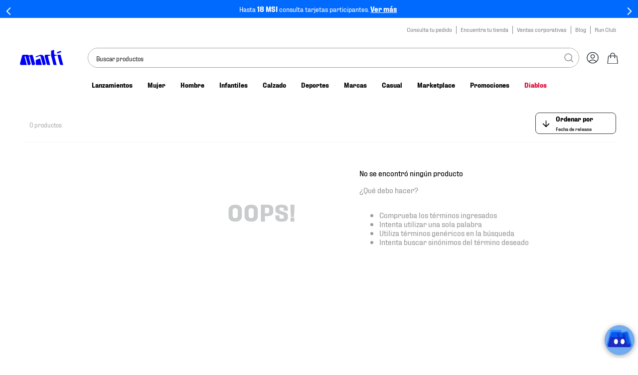

--- FILE ---
content_type: text/html; charset=utf-8
request_url: https://www.google.com/recaptcha/enterprise/anchor?ar=1&k=6LdV7CIpAAAAAPUrHXWlFArQ5hSiNQJk6Ja-vcYM&co=aHR0cHM6Ly93d3cubWFydGkubXg6NDQz&hl=es-419&v=PoyoqOPhxBO7pBk68S4YbpHZ&size=invisible&anchor-ms=20000&execute-ms=30000&cb=67iytkdecguq
body_size: 48931
content:
<!DOCTYPE HTML><html dir="ltr" lang="es-419"><head><meta http-equiv="Content-Type" content="text/html; charset=UTF-8">
<meta http-equiv="X-UA-Compatible" content="IE=edge">
<title>reCAPTCHA</title>
<style type="text/css">
/* cyrillic-ext */
@font-face {
  font-family: 'Roboto';
  font-style: normal;
  font-weight: 400;
  font-stretch: 100%;
  src: url(//fonts.gstatic.com/s/roboto/v48/KFO7CnqEu92Fr1ME7kSn66aGLdTylUAMa3GUBHMdazTgWw.woff2) format('woff2');
  unicode-range: U+0460-052F, U+1C80-1C8A, U+20B4, U+2DE0-2DFF, U+A640-A69F, U+FE2E-FE2F;
}
/* cyrillic */
@font-face {
  font-family: 'Roboto';
  font-style: normal;
  font-weight: 400;
  font-stretch: 100%;
  src: url(//fonts.gstatic.com/s/roboto/v48/KFO7CnqEu92Fr1ME7kSn66aGLdTylUAMa3iUBHMdazTgWw.woff2) format('woff2');
  unicode-range: U+0301, U+0400-045F, U+0490-0491, U+04B0-04B1, U+2116;
}
/* greek-ext */
@font-face {
  font-family: 'Roboto';
  font-style: normal;
  font-weight: 400;
  font-stretch: 100%;
  src: url(//fonts.gstatic.com/s/roboto/v48/KFO7CnqEu92Fr1ME7kSn66aGLdTylUAMa3CUBHMdazTgWw.woff2) format('woff2');
  unicode-range: U+1F00-1FFF;
}
/* greek */
@font-face {
  font-family: 'Roboto';
  font-style: normal;
  font-weight: 400;
  font-stretch: 100%;
  src: url(//fonts.gstatic.com/s/roboto/v48/KFO7CnqEu92Fr1ME7kSn66aGLdTylUAMa3-UBHMdazTgWw.woff2) format('woff2');
  unicode-range: U+0370-0377, U+037A-037F, U+0384-038A, U+038C, U+038E-03A1, U+03A3-03FF;
}
/* math */
@font-face {
  font-family: 'Roboto';
  font-style: normal;
  font-weight: 400;
  font-stretch: 100%;
  src: url(//fonts.gstatic.com/s/roboto/v48/KFO7CnqEu92Fr1ME7kSn66aGLdTylUAMawCUBHMdazTgWw.woff2) format('woff2');
  unicode-range: U+0302-0303, U+0305, U+0307-0308, U+0310, U+0312, U+0315, U+031A, U+0326-0327, U+032C, U+032F-0330, U+0332-0333, U+0338, U+033A, U+0346, U+034D, U+0391-03A1, U+03A3-03A9, U+03B1-03C9, U+03D1, U+03D5-03D6, U+03F0-03F1, U+03F4-03F5, U+2016-2017, U+2034-2038, U+203C, U+2040, U+2043, U+2047, U+2050, U+2057, U+205F, U+2070-2071, U+2074-208E, U+2090-209C, U+20D0-20DC, U+20E1, U+20E5-20EF, U+2100-2112, U+2114-2115, U+2117-2121, U+2123-214F, U+2190, U+2192, U+2194-21AE, U+21B0-21E5, U+21F1-21F2, U+21F4-2211, U+2213-2214, U+2216-22FF, U+2308-230B, U+2310, U+2319, U+231C-2321, U+2336-237A, U+237C, U+2395, U+239B-23B7, U+23D0, U+23DC-23E1, U+2474-2475, U+25AF, U+25B3, U+25B7, U+25BD, U+25C1, U+25CA, U+25CC, U+25FB, U+266D-266F, U+27C0-27FF, U+2900-2AFF, U+2B0E-2B11, U+2B30-2B4C, U+2BFE, U+3030, U+FF5B, U+FF5D, U+1D400-1D7FF, U+1EE00-1EEFF;
}
/* symbols */
@font-face {
  font-family: 'Roboto';
  font-style: normal;
  font-weight: 400;
  font-stretch: 100%;
  src: url(//fonts.gstatic.com/s/roboto/v48/KFO7CnqEu92Fr1ME7kSn66aGLdTylUAMaxKUBHMdazTgWw.woff2) format('woff2');
  unicode-range: U+0001-000C, U+000E-001F, U+007F-009F, U+20DD-20E0, U+20E2-20E4, U+2150-218F, U+2190, U+2192, U+2194-2199, U+21AF, U+21E6-21F0, U+21F3, U+2218-2219, U+2299, U+22C4-22C6, U+2300-243F, U+2440-244A, U+2460-24FF, U+25A0-27BF, U+2800-28FF, U+2921-2922, U+2981, U+29BF, U+29EB, U+2B00-2BFF, U+4DC0-4DFF, U+FFF9-FFFB, U+10140-1018E, U+10190-1019C, U+101A0, U+101D0-101FD, U+102E0-102FB, U+10E60-10E7E, U+1D2C0-1D2D3, U+1D2E0-1D37F, U+1F000-1F0FF, U+1F100-1F1AD, U+1F1E6-1F1FF, U+1F30D-1F30F, U+1F315, U+1F31C, U+1F31E, U+1F320-1F32C, U+1F336, U+1F378, U+1F37D, U+1F382, U+1F393-1F39F, U+1F3A7-1F3A8, U+1F3AC-1F3AF, U+1F3C2, U+1F3C4-1F3C6, U+1F3CA-1F3CE, U+1F3D4-1F3E0, U+1F3ED, U+1F3F1-1F3F3, U+1F3F5-1F3F7, U+1F408, U+1F415, U+1F41F, U+1F426, U+1F43F, U+1F441-1F442, U+1F444, U+1F446-1F449, U+1F44C-1F44E, U+1F453, U+1F46A, U+1F47D, U+1F4A3, U+1F4B0, U+1F4B3, U+1F4B9, U+1F4BB, U+1F4BF, U+1F4C8-1F4CB, U+1F4D6, U+1F4DA, U+1F4DF, U+1F4E3-1F4E6, U+1F4EA-1F4ED, U+1F4F7, U+1F4F9-1F4FB, U+1F4FD-1F4FE, U+1F503, U+1F507-1F50B, U+1F50D, U+1F512-1F513, U+1F53E-1F54A, U+1F54F-1F5FA, U+1F610, U+1F650-1F67F, U+1F687, U+1F68D, U+1F691, U+1F694, U+1F698, U+1F6AD, U+1F6B2, U+1F6B9-1F6BA, U+1F6BC, U+1F6C6-1F6CF, U+1F6D3-1F6D7, U+1F6E0-1F6EA, U+1F6F0-1F6F3, U+1F6F7-1F6FC, U+1F700-1F7FF, U+1F800-1F80B, U+1F810-1F847, U+1F850-1F859, U+1F860-1F887, U+1F890-1F8AD, U+1F8B0-1F8BB, U+1F8C0-1F8C1, U+1F900-1F90B, U+1F93B, U+1F946, U+1F984, U+1F996, U+1F9E9, U+1FA00-1FA6F, U+1FA70-1FA7C, U+1FA80-1FA89, U+1FA8F-1FAC6, U+1FACE-1FADC, U+1FADF-1FAE9, U+1FAF0-1FAF8, U+1FB00-1FBFF;
}
/* vietnamese */
@font-face {
  font-family: 'Roboto';
  font-style: normal;
  font-weight: 400;
  font-stretch: 100%;
  src: url(//fonts.gstatic.com/s/roboto/v48/KFO7CnqEu92Fr1ME7kSn66aGLdTylUAMa3OUBHMdazTgWw.woff2) format('woff2');
  unicode-range: U+0102-0103, U+0110-0111, U+0128-0129, U+0168-0169, U+01A0-01A1, U+01AF-01B0, U+0300-0301, U+0303-0304, U+0308-0309, U+0323, U+0329, U+1EA0-1EF9, U+20AB;
}
/* latin-ext */
@font-face {
  font-family: 'Roboto';
  font-style: normal;
  font-weight: 400;
  font-stretch: 100%;
  src: url(//fonts.gstatic.com/s/roboto/v48/KFO7CnqEu92Fr1ME7kSn66aGLdTylUAMa3KUBHMdazTgWw.woff2) format('woff2');
  unicode-range: U+0100-02BA, U+02BD-02C5, U+02C7-02CC, U+02CE-02D7, U+02DD-02FF, U+0304, U+0308, U+0329, U+1D00-1DBF, U+1E00-1E9F, U+1EF2-1EFF, U+2020, U+20A0-20AB, U+20AD-20C0, U+2113, U+2C60-2C7F, U+A720-A7FF;
}
/* latin */
@font-face {
  font-family: 'Roboto';
  font-style: normal;
  font-weight: 400;
  font-stretch: 100%;
  src: url(//fonts.gstatic.com/s/roboto/v48/KFO7CnqEu92Fr1ME7kSn66aGLdTylUAMa3yUBHMdazQ.woff2) format('woff2');
  unicode-range: U+0000-00FF, U+0131, U+0152-0153, U+02BB-02BC, U+02C6, U+02DA, U+02DC, U+0304, U+0308, U+0329, U+2000-206F, U+20AC, U+2122, U+2191, U+2193, U+2212, U+2215, U+FEFF, U+FFFD;
}
/* cyrillic-ext */
@font-face {
  font-family: 'Roboto';
  font-style: normal;
  font-weight: 500;
  font-stretch: 100%;
  src: url(//fonts.gstatic.com/s/roboto/v48/KFO7CnqEu92Fr1ME7kSn66aGLdTylUAMa3GUBHMdazTgWw.woff2) format('woff2');
  unicode-range: U+0460-052F, U+1C80-1C8A, U+20B4, U+2DE0-2DFF, U+A640-A69F, U+FE2E-FE2F;
}
/* cyrillic */
@font-face {
  font-family: 'Roboto';
  font-style: normal;
  font-weight: 500;
  font-stretch: 100%;
  src: url(//fonts.gstatic.com/s/roboto/v48/KFO7CnqEu92Fr1ME7kSn66aGLdTylUAMa3iUBHMdazTgWw.woff2) format('woff2');
  unicode-range: U+0301, U+0400-045F, U+0490-0491, U+04B0-04B1, U+2116;
}
/* greek-ext */
@font-face {
  font-family: 'Roboto';
  font-style: normal;
  font-weight: 500;
  font-stretch: 100%;
  src: url(//fonts.gstatic.com/s/roboto/v48/KFO7CnqEu92Fr1ME7kSn66aGLdTylUAMa3CUBHMdazTgWw.woff2) format('woff2');
  unicode-range: U+1F00-1FFF;
}
/* greek */
@font-face {
  font-family: 'Roboto';
  font-style: normal;
  font-weight: 500;
  font-stretch: 100%;
  src: url(//fonts.gstatic.com/s/roboto/v48/KFO7CnqEu92Fr1ME7kSn66aGLdTylUAMa3-UBHMdazTgWw.woff2) format('woff2');
  unicode-range: U+0370-0377, U+037A-037F, U+0384-038A, U+038C, U+038E-03A1, U+03A3-03FF;
}
/* math */
@font-face {
  font-family: 'Roboto';
  font-style: normal;
  font-weight: 500;
  font-stretch: 100%;
  src: url(//fonts.gstatic.com/s/roboto/v48/KFO7CnqEu92Fr1ME7kSn66aGLdTylUAMawCUBHMdazTgWw.woff2) format('woff2');
  unicode-range: U+0302-0303, U+0305, U+0307-0308, U+0310, U+0312, U+0315, U+031A, U+0326-0327, U+032C, U+032F-0330, U+0332-0333, U+0338, U+033A, U+0346, U+034D, U+0391-03A1, U+03A3-03A9, U+03B1-03C9, U+03D1, U+03D5-03D6, U+03F0-03F1, U+03F4-03F5, U+2016-2017, U+2034-2038, U+203C, U+2040, U+2043, U+2047, U+2050, U+2057, U+205F, U+2070-2071, U+2074-208E, U+2090-209C, U+20D0-20DC, U+20E1, U+20E5-20EF, U+2100-2112, U+2114-2115, U+2117-2121, U+2123-214F, U+2190, U+2192, U+2194-21AE, U+21B0-21E5, U+21F1-21F2, U+21F4-2211, U+2213-2214, U+2216-22FF, U+2308-230B, U+2310, U+2319, U+231C-2321, U+2336-237A, U+237C, U+2395, U+239B-23B7, U+23D0, U+23DC-23E1, U+2474-2475, U+25AF, U+25B3, U+25B7, U+25BD, U+25C1, U+25CA, U+25CC, U+25FB, U+266D-266F, U+27C0-27FF, U+2900-2AFF, U+2B0E-2B11, U+2B30-2B4C, U+2BFE, U+3030, U+FF5B, U+FF5D, U+1D400-1D7FF, U+1EE00-1EEFF;
}
/* symbols */
@font-face {
  font-family: 'Roboto';
  font-style: normal;
  font-weight: 500;
  font-stretch: 100%;
  src: url(//fonts.gstatic.com/s/roboto/v48/KFO7CnqEu92Fr1ME7kSn66aGLdTylUAMaxKUBHMdazTgWw.woff2) format('woff2');
  unicode-range: U+0001-000C, U+000E-001F, U+007F-009F, U+20DD-20E0, U+20E2-20E4, U+2150-218F, U+2190, U+2192, U+2194-2199, U+21AF, U+21E6-21F0, U+21F3, U+2218-2219, U+2299, U+22C4-22C6, U+2300-243F, U+2440-244A, U+2460-24FF, U+25A0-27BF, U+2800-28FF, U+2921-2922, U+2981, U+29BF, U+29EB, U+2B00-2BFF, U+4DC0-4DFF, U+FFF9-FFFB, U+10140-1018E, U+10190-1019C, U+101A0, U+101D0-101FD, U+102E0-102FB, U+10E60-10E7E, U+1D2C0-1D2D3, U+1D2E0-1D37F, U+1F000-1F0FF, U+1F100-1F1AD, U+1F1E6-1F1FF, U+1F30D-1F30F, U+1F315, U+1F31C, U+1F31E, U+1F320-1F32C, U+1F336, U+1F378, U+1F37D, U+1F382, U+1F393-1F39F, U+1F3A7-1F3A8, U+1F3AC-1F3AF, U+1F3C2, U+1F3C4-1F3C6, U+1F3CA-1F3CE, U+1F3D4-1F3E0, U+1F3ED, U+1F3F1-1F3F3, U+1F3F5-1F3F7, U+1F408, U+1F415, U+1F41F, U+1F426, U+1F43F, U+1F441-1F442, U+1F444, U+1F446-1F449, U+1F44C-1F44E, U+1F453, U+1F46A, U+1F47D, U+1F4A3, U+1F4B0, U+1F4B3, U+1F4B9, U+1F4BB, U+1F4BF, U+1F4C8-1F4CB, U+1F4D6, U+1F4DA, U+1F4DF, U+1F4E3-1F4E6, U+1F4EA-1F4ED, U+1F4F7, U+1F4F9-1F4FB, U+1F4FD-1F4FE, U+1F503, U+1F507-1F50B, U+1F50D, U+1F512-1F513, U+1F53E-1F54A, U+1F54F-1F5FA, U+1F610, U+1F650-1F67F, U+1F687, U+1F68D, U+1F691, U+1F694, U+1F698, U+1F6AD, U+1F6B2, U+1F6B9-1F6BA, U+1F6BC, U+1F6C6-1F6CF, U+1F6D3-1F6D7, U+1F6E0-1F6EA, U+1F6F0-1F6F3, U+1F6F7-1F6FC, U+1F700-1F7FF, U+1F800-1F80B, U+1F810-1F847, U+1F850-1F859, U+1F860-1F887, U+1F890-1F8AD, U+1F8B0-1F8BB, U+1F8C0-1F8C1, U+1F900-1F90B, U+1F93B, U+1F946, U+1F984, U+1F996, U+1F9E9, U+1FA00-1FA6F, U+1FA70-1FA7C, U+1FA80-1FA89, U+1FA8F-1FAC6, U+1FACE-1FADC, U+1FADF-1FAE9, U+1FAF0-1FAF8, U+1FB00-1FBFF;
}
/* vietnamese */
@font-face {
  font-family: 'Roboto';
  font-style: normal;
  font-weight: 500;
  font-stretch: 100%;
  src: url(//fonts.gstatic.com/s/roboto/v48/KFO7CnqEu92Fr1ME7kSn66aGLdTylUAMa3OUBHMdazTgWw.woff2) format('woff2');
  unicode-range: U+0102-0103, U+0110-0111, U+0128-0129, U+0168-0169, U+01A0-01A1, U+01AF-01B0, U+0300-0301, U+0303-0304, U+0308-0309, U+0323, U+0329, U+1EA0-1EF9, U+20AB;
}
/* latin-ext */
@font-face {
  font-family: 'Roboto';
  font-style: normal;
  font-weight: 500;
  font-stretch: 100%;
  src: url(//fonts.gstatic.com/s/roboto/v48/KFO7CnqEu92Fr1ME7kSn66aGLdTylUAMa3KUBHMdazTgWw.woff2) format('woff2');
  unicode-range: U+0100-02BA, U+02BD-02C5, U+02C7-02CC, U+02CE-02D7, U+02DD-02FF, U+0304, U+0308, U+0329, U+1D00-1DBF, U+1E00-1E9F, U+1EF2-1EFF, U+2020, U+20A0-20AB, U+20AD-20C0, U+2113, U+2C60-2C7F, U+A720-A7FF;
}
/* latin */
@font-face {
  font-family: 'Roboto';
  font-style: normal;
  font-weight: 500;
  font-stretch: 100%;
  src: url(//fonts.gstatic.com/s/roboto/v48/KFO7CnqEu92Fr1ME7kSn66aGLdTylUAMa3yUBHMdazQ.woff2) format('woff2');
  unicode-range: U+0000-00FF, U+0131, U+0152-0153, U+02BB-02BC, U+02C6, U+02DA, U+02DC, U+0304, U+0308, U+0329, U+2000-206F, U+20AC, U+2122, U+2191, U+2193, U+2212, U+2215, U+FEFF, U+FFFD;
}
/* cyrillic-ext */
@font-face {
  font-family: 'Roboto';
  font-style: normal;
  font-weight: 900;
  font-stretch: 100%;
  src: url(//fonts.gstatic.com/s/roboto/v48/KFO7CnqEu92Fr1ME7kSn66aGLdTylUAMa3GUBHMdazTgWw.woff2) format('woff2');
  unicode-range: U+0460-052F, U+1C80-1C8A, U+20B4, U+2DE0-2DFF, U+A640-A69F, U+FE2E-FE2F;
}
/* cyrillic */
@font-face {
  font-family: 'Roboto';
  font-style: normal;
  font-weight: 900;
  font-stretch: 100%;
  src: url(//fonts.gstatic.com/s/roboto/v48/KFO7CnqEu92Fr1ME7kSn66aGLdTylUAMa3iUBHMdazTgWw.woff2) format('woff2');
  unicode-range: U+0301, U+0400-045F, U+0490-0491, U+04B0-04B1, U+2116;
}
/* greek-ext */
@font-face {
  font-family: 'Roboto';
  font-style: normal;
  font-weight: 900;
  font-stretch: 100%;
  src: url(//fonts.gstatic.com/s/roboto/v48/KFO7CnqEu92Fr1ME7kSn66aGLdTylUAMa3CUBHMdazTgWw.woff2) format('woff2');
  unicode-range: U+1F00-1FFF;
}
/* greek */
@font-face {
  font-family: 'Roboto';
  font-style: normal;
  font-weight: 900;
  font-stretch: 100%;
  src: url(//fonts.gstatic.com/s/roboto/v48/KFO7CnqEu92Fr1ME7kSn66aGLdTylUAMa3-UBHMdazTgWw.woff2) format('woff2');
  unicode-range: U+0370-0377, U+037A-037F, U+0384-038A, U+038C, U+038E-03A1, U+03A3-03FF;
}
/* math */
@font-face {
  font-family: 'Roboto';
  font-style: normal;
  font-weight: 900;
  font-stretch: 100%;
  src: url(//fonts.gstatic.com/s/roboto/v48/KFO7CnqEu92Fr1ME7kSn66aGLdTylUAMawCUBHMdazTgWw.woff2) format('woff2');
  unicode-range: U+0302-0303, U+0305, U+0307-0308, U+0310, U+0312, U+0315, U+031A, U+0326-0327, U+032C, U+032F-0330, U+0332-0333, U+0338, U+033A, U+0346, U+034D, U+0391-03A1, U+03A3-03A9, U+03B1-03C9, U+03D1, U+03D5-03D6, U+03F0-03F1, U+03F4-03F5, U+2016-2017, U+2034-2038, U+203C, U+2040, U+2043, U+2047, U+2050, U+2057, U+205F, U+2070-2071, U+2074-208E, U+2090-209C, U+20D0-20DC, U+20E1, U+20E5-20EF, U+2100-2112, U+2114-2115, U+2117-2121, U+2123-214F, U+2190, U+2192, U+2194-21AE, U+21B0-21E5, U+21F1-21F2, U+21F4-2211, U+2213-2214, U+2216-22FF, U+2308-230B, U+2310, U+2319, U+231C-2321, U+2336-237A, U+237C, U+2395, U+239B-23B7, U+23D0, U+23DC-23E1, U+2474-2475, U+25AF, U+25B3, U+25B7, U+25BD, U+25C1, U+25CA, U+25CC, U+25FB, U+266D-266F, U+27C0-27FF, U+2900-2AFF, U+2B0E-2B11, U+2B30-2B4C, U+2BFE, U+3030, U+FF5B, U+FF5D, U+1D400-1D7FF, U+1EE00-1EEFF;
}
/* symbols */
@font-face {
  font-family: 'Roboto';
  font-style: normal;
  font-weight: 900;
  font-stretch: 100%;
  src: url(//fonts.gstatic.com/s/roboto/v48/KFO7CnqEu92Fr1ME7kSn66aGLdTylUAMaxKUBHMdazTgWw.woff2) format('woff2');
  unicode-range: U+0001-000C, U+000E-001F, U+007F-009F, U+20DD-20E0, U+20E2-20E4, U+2150-218F, U+2190, U+2192, U+2194-2199, U+21AF, U+21E6-21F0, U+21F3, U+2218-2219, U+2299, U+22C4-22C6, U+2300-243F, U+2440-244A, U+2460-24FF, U+25A0-27BF, U+2800-28FF, U+2921-2922, U+2981, U+29BF, U+29EB, U+2B00-2BFF, U+4DC0-4DFF, U+FFF9-FFFB, U+10140-1018E, U+10190-1019C, U+101A0, U+101D0-101FD, U+102E0-102FB, U+10E60-10E7E, U+1D2C0-1D2D3, U+1D2E0-1D37F, U+1F000-1F0FF, U+1F100-1F1AD, U+1F1E6-1F1FF, U+1F30D-1F30F, U+1F315, U+1F31C, U+1F31E, U+1F320-1F32C, U+1F336, U+1F378, U+1F37D, U+1F382, U+1F393-1F39F, U+1F3A7-1F3A8, U+1F3AC-1F3AF, U+1F3C2, U+1F3C4-1F3C6, U+1F3CA-1F3CE, U+1F3D4-1F3E0, U+1F3ED, U+1F3F1-1F3F3, U+1F3F5-1F3F7, U+1F408, U+1F415, U+1F41F, U+1F426, U+1F43F, U+1F441-1F442, U+1F444, U+1F446-1F449, U+1F44C-1F44E, U+1F453, U+1F46A, U+1F47D, U+1F4A3, U+1F4B0, U+1F4B3, U+1F4B9, U+1F4BB, U+1F4BF, U+1F4C8-1F4CB, U+1F4D6, U+1F4DA, U+1F4DF, U+1F4E3-1F4E6, U+1F4EA-1F4ED, U+1F4F7, U+1F4F9-1F4FB, U+1F4FD-1F4FE, U+1F503, U+1F507-1F50B, U+1F50D, U+1F512-1F513, U+1F53E-1F54A, U+1F54F-1F5FA, U+1F610, U+1F650-1F67F, U+1F687, U+1F68D, U+1F691, U+1F694, U+1F698, U+1F6AD, U+1F6B2, U+1F6B9-1F6BA, U+1F6BC, U+1F6C6-1F6CF, U+1F6D3-1F6D7, U+1F6E0-1F6EA, U+1F6F0-1F6F3, U+1F6F7-1F6FC, U+1F700-1F7FF, U+1F800-1F80B, U+1F810-1F847, U+1F850-1F859, U+1F860-1F887, U+1F890-1F8AD, U+1F8B0-1F8BB, U+1F8C0-1F8C1, U+1F900-1F90B, U+1F93B, U+1F946, U+1F984, U+1F996, U+1F9E9, U+1FA00-1FA6F, U+1FA70-1FA7C, U+1FA80-1FA89, U+1FA8F-1FAC6, U+1FACE-1FADC, U+1FADF-1FAE9, U+1FAF0-1FAF8, U+1FB00-1FBFF;
}
/* vietnamese */
@font-face {
  font-family: 'Roboto';
  font-style: normal;
  font-weight: 900;
  font-stretch: 100%;
  src: url(//fonts.gstatic.com/s/roboto/v48/KFO7CnqEu92Fr1ME7kSn66aGLdTylUAMa3OUBHMdazTgWw.woff2) format('woff2');
  unicode-range: U+0102-0103, U+0110-0111, U+0128-0129, U+0168-0169, U+01A0-01A1, U+01AF-01B0, U+0300-0301, U+0303-0304, U+0308-0309, U+0323, U+0329, U+1EA0-1EF9, U+20AB;
}
/* latin-ext */
@font-face {
  font-family: 'Roboto';
  font-style: normal;
  font-weight: 900;
  font-stretch: 100%;
  src: url(//fonts.gstatic.com/s/roboto/v48/KFO7CnqEu92Fr1ME7kSn66aGLdTylUAMa3KUBHMdazTgWw.woff2) format('woff2');
  unicode-range: U+0100-02BA, U+02BD-02C5, U+02C7-02CC, U+02CE-02D7, U+02DD-02FF, U+0304, U+0308, U+0329, U+1D00-1DBF, U+1E00-1E9F, U+1EF2-1EFF, U+2020, U+20A0-20AB, U+20AD-20C0, U+2113, U+2C60-2C7F, U+A720-A7FF;
}
/* latin */
@font-face {
  font-family: 'Roboto';
  font-style: normal;
  font-weight: 900;
  font-stretch: 100%;
  src: url(//fonts.gstatic.com/s/roboto/v48/KFO7CnqEu92Fr1ME7kSn66aGLdTylUAMa3yUBHMdazQ.woff2) format('woff2');
  unicode-range: U+0000-00FF, U+0131, U+0152-0153, U+02BB-02BC, U+02C6, U+02DA, U+02DC, U+0304, U+0308, U+0329, U+2000-206F, U+20AC, U+2122, U+2191, U+2193, U+2212, U+2215, U+FEFF, U+FFFD;
}

</style>
<link rel="stylesheet" type="text/css" href="https://www.gstatic.com/recaptcha/releases/PoyoqOPhxBO7pBk68S4YbpHZ/styles__ltr.css">
<script nonce="0F6936QeVsN8oaKNoSMt4Q" type="text/javascript">window['__recaptcha_api'] = 'https://www.google.com/recaptcha/enterprise/';</script>
<script type="text/javascript" src="https://www.gstatic.com/recaptcha/releases/PoyoqOPhxBO7pBk68S4YbpHZ/recaptcha__es_419.js" nonce="0F6936QeVsN8oaKNoSMt4Q">
      
    </script></head>
<body><div id="rc-anchor-alert" class="rc-anchor-alert"></div>
<input type="hidden" id="recaptcha-token" value="[base64]">
<script type="text/javascript" nonce="0F6936QeVsN8oaKNoSMt4Q">
      recaptcha.anchor.Main.init("[\x22ainput\x22,[\x22bgdata\x22,\x22\x22,\[base64]/[base64]/[base64]/[base64]/[base64]/UltsKytdPUU6KEU8MjA0OD9SW2wrK109RT4+NnwxOTI6KChFJjY0NTEyKT09NTUyOTYmJk0rMTxjLmxlbmd0aCYmKGMuY2hhckNvZGVBdChNKzEpJjY0NTEyKT09NTYzMjA/[base64]/[base64]/[base64]/[base64]/[base64]/[base64]/[base64]\x22,\[base64]\\u003d\x22,\x22w4Jvw7HCgcOww5rCm3hiYRjDrMO+THxHdsKFw7c1GUXCisOPwpvChgVFw6MyfUk9wqYew7LCmsKOwq8OwoHCq8O3wrxlwo4iw6JxPV/DpDNZIBFww6Y/VFFgHMK7wpvDqhB5VF8nwqLDjcKBNw8RNEYJwrnDtcKdw6bCj8OgwrAGw7PDj8OZwptteMKYw5HDlcKbwrbCgGlHw5jClMK7RcO/M8K+w4rDpcORU8OTbDwgVgrDoSEVw7IqwqXDqU3DqA3Cp8OKw5TDnC3DscOcYQXDqht7woQ/O8OHJETDqFPCgGtHFcOMFDbClAFww4DChC0Kw5HCkTXDoVtRwqhBfhEnwoEUwppQWCDDn1V5dcOlw6sVwr/DmMK+HMOyQ8Kfw5rDmsO7XHBmw5zDt8K0w4Nhw4rCs3PCuMOmw4lKwq18w4/DosOYw7MmQiTCjDgrwpgLw67DucOkwocKNlBKwpRhw77DtxbCusOAw6w6wqxJwrIYZcOvwp/[base64]/CisONZT7Crzw/FcKDNWjCp8O5w4sEMcKfw4hIE8KPP8KYw6jDtMK1wpTCssOxw7pGcMKIwowWNSQYwrDCtMOXDxJdegZTwpUPwrZWYcKGS8KCw49zEMKKwrM9w7VRwpbCsmk8w6Vow6U/IXoZwobCsER9WsOhw7Jlw74Lw7V2U8OHw5jDosKFw4A8WsO7M0PDuBPDs8ORwr7Dkk/CqGvDs8KTw6TCgTvDui/DtRXDssKLwqLClcOdAsK9w7k/[base64]/DocO8w7/CmgrCssKOYsO+w6twwpU6cB1eXMOrw4nDtcO9wrjCtcKaIsKGYDbCrzRywpLCkcOUEsKGwp9UwrdabcOvwoJXS1TClcOewooYbsK3HxrCncKPaR4GXUMzfEvCgWVaHn/[base64]/Cr8ORQFYHwrIHBsOOfsKQw5wofw7DmmM2w6/DjsKZbkM5Rl3CpcK4M8O9wqLDucKeO8K/w6kkL8OaIXLDpknDs8KaTcOew6vCtMKwwqRAegsmw4ppWx7DosOuw6FOAzLDkjzDr8O/wq9ABSwBw47DpgkGw5ljLy/Cm8KWwpnCkmYSwr9zw4fDv2rDnSg9w6XDuwzCmsKew5ZGFcK7wrvDgnrDkG7DicK7wrVwUV9Awo0DwqdOL8OlAcKIw6TCqgfDkVzCncKFQQFDb8KzwozCmcOgwpjDg8KeKj44XAHDrQPDtcK/B1tWYMKJU8K5w4fDmMOyEcKcwqwvaMKLw6dnSsOHw7XDp1xiw4vCr8K/EMKiw68iw5Nyw63Cl8KSUsOIwoobw5vDn8OXCnPCkFVqw5HCqMOfX37CkzjCvsKYYcOvIwHDrcKIa8KBJSsKw6oUOcKkeVsRwodVUxcbw4Q4wrZJLcKfLcKUwoBDbgXDvELCkwgqwoXDj8KwwqVmRcKUw5nDiAPDqzfCoiFbUMKJw53CvT/Cl8O6IsK7H8KBw7YbwohuLW55GVDDtsOXTjDDp8OIw5LDmcOwHENybMKYw7cZwo7Cp0NVYgBDwqEtw4srD1p/eMOVw7htc17CgmrCoAwjwqHDqsOyw5kzw77DrBxow6/ChsKbSMObPEMXfngnw5bDtT3DoVtMeyvDl8OkY8KRw74Bw6FXEcKBwpDDqSzDsRdmw64nWsObfMKZw6bCt35vwotfQSrDscKgw5DDm2vDjcOFwo1/w5Y4EHrCoWsMU1PCvGLCksKoKcOpccKTwqTCr8OUwopWGcOmwqR+SmbDgMKqEiPCrBtABX3DpMO1w6HDkcO7wqBSwpDClMKHw5Fjw4l4w4Ykw7zClg9aw6MfwrEBw5wMScKLWsK3aMKgw6Y1McK2wp9QdcONw5c/wqFjwoASw5LCjMOiHsOCw5TCpT8+woApw7o3Sih4w47DosKawpXDliLCrsOmFMKJw4ETCcORwpZodVrCpMO/woTCuibCksK0IMKiw7vDhX7Ct8KYwo4WwpPDvhF2ZAsjTsOswoAzwrfCncOgXcOSwozCjMKdwrfCmsOaAxwMBsKVBsK6ey4UKmrCiBV6wrY7cgXDvMKIGcOOVcKtwoQqwpvClAVyw6nCpsK/YMOICg7DmsK2wpdAXzPCnMKUfWRYwoAofsKcw7Itw7XDmAzCgVfDmSnDnMK1LcOdwrDDriHDiMKAwrPDkAghNsKEIMKew4TDkVPDtMKlesOHworCpcKTGXFwwrnCoX/DtzTDsFNtQMKkUHZ2ZsOqw7TCuMOiSXjCpyTDuhnCtMKyw5t4wpYaW8Ozw6jDlMO/w5MiwpxLIsOUJGBdwrJpWlXDnsOKcMK+w53CuEwjMCbCkyfDgsKaw6LCvsOhw6vDnCk6w5DDo2/CpcOKwq02wojCry1KdcOFPMOsw6TChMOHFxDCrkcJw5HDv8Okwppaw47DrivDkMKieREaCiElahI8SMOlw7PCtgRHcMOww4stGcKURWDClMOuwr3CrsOKw6NGPXAOU2wXfxFtSsOKw40jFw/[base64]/wp0mc8Omw4HCo8OuwqlWb3/DtX1XO1EeG8OeHG4ce2nCqMKFaiRrRnRBw5vCr8OTwoDCosO7VlY6C8KQwpoIwqI7w77CiMKSAy7CpkJkDcKeVgTDlcObKDLCusKOE8KVwrp6wqTDtCvDm2nCoRTCqlXCvRzCocK5KBJRw4VOw4JbF8K6csORITMPYkzCgj/Dk0rDs3bDp27Di8KowpFKwr7CoMK0FG/DpTDCk8KoIizDix7Dt8Kow65HF8KDQXk5w57CrUrDlwrDgMKYWcOmwpnDhj8YHU/CojDDonDChgQ2VgjCusOTwocfw6rDo8OoUkzCjCN/aUjDiMOJwoLDsRbDvcObByjDjsOPJyRMw4t8w6nDscKKdknCrcOwFSwORsK9PAPDhD7CscOBOVjCnD8eJMKIwoPCpsK4f8OPw4bCkTdNwrNlwrxpDy7Ci8OtKMOvwp9tI1RGazRoAMKhAmJtbzzDmRdtHR5ZwrDCt2vCosKDw5zDgMOkw7gePhfCgsKSw7kxaCfDmMO/[base64]/Dq8K5w7/[base64]/DhsOIwr3DnMOgJBEDwpUZS8K3ZFUZKxjDlWweXixpwqQIZkttdFM6RXJVGBMbw7IQJQDCscOGesKuwqTDlyDCoMO5B8OYLCxIwojDssOESQcQw6MoQ8KrwrLCpBHCisOXKVHCocOKw7XDpMKtwoInwpbDnsKddk8Rw4LCnkvCmgfDvEILSh8gdx5wwobCmcO0wqo+w6/CtsOpQ3bCvsK0TkzDqA3DuCHDlRh+w5svw5TCihxAw4TCjToVIgvCs3UQRRDCq0Ibw5nDqsORLsO/[base64]/[base64]/GMOXwrMnY1/CjsOrLMOawpbDvjlYa8Opw7gffcOnGgJJwpZqTjfDp8O8bcOqw7bDphDDvR4zw4sqdcOtwrjCmGF5eMOfwoRCB8OXwrR6w6/CjMKoOwzCo8KMQEnDgwY3w5duEsKbfcKmN8KJwqxpw7DCowwIwpk4w6ddw6gPw5wdacKkGnduwo1awrVsESDCpsO5w5bColAmw45iI8OYw5fDu8OwVz9Kw57CkmjCth/DrcKrXj4ewoHCrGo9w4XCqgNwQk3Ds8KFwocWwpbClcO2wpskwoYiK8O/w6PCuWrCscOXwr/CoMOfwoFgw4IkCRHDlxQ8wp1uw4xlXQbCgihvAsOpQko2Vz3DqsKLwr7ColLCtMOVwqFVG8K2f8Kpwq0WwrfDqsOYdcONw4cRw40SwpJpL2PDijkZwqAKw7pswoHDsMO8csK+wpPDhml/w6ZnH8O0fGbDhjFuw4VuBFVAwojCsXtyA8K/[base64]/wqUawozDq8Oqwpkqw63CqBzDl8OpwpNNFxjCrcKTRFTDhxofTUTDssOaL8KlWcOJw7EmHMKYw7QrdXFCfR/[base64]/DhAByw4zDrzhWfSLDpsOxRDgAYsOJc8Oxw6lBGGTDtsK/JcOCUgrDqEPDjcK9w7PCoXpVwqQiwoN8woDDpDHCgMObBgwOwrwbwoTDt8OCwrLCg8OIwphtwqLDqsKOw5LDgcKCwq3DvlvCo39VORg6wqvDgMOvw4lBEmQOBRPDjSAYHsK6w5g8woTChsKHw7DDgsO3w64Fw6k8AsOkw54Uw4QYK8O2wonDmXLDk8OAworDoMO/AcOWUMOJwo4afcOFQMKUSGfCt8OhwrbDpm7DqsKIwqAUwrHCpcKowofCsW1Rwq3Dn8OlRMObQsOUBsOYAcOmw7BWwprCpsKcw7vCv8OMw7HDiMOqT8KNw5Mtw7BSFsKQwq8NwoTDj0AvH09Nw5xawqA2IgFyT8Oswp/Cj8K/w5rCsTXDnSA0KsOEV8OATMOow5XCp8OGTzHDh2hZHRrDusK9IcOyfHgvTMKsRgnDicKDHcOlwqnDscO3LcKdwrHDgmjDkHXCvk3CnsOCwpfDp8K9OzY/[base64]/Co8KtBsKCFlHDmsK1N8KdaHkYw5jCiMOpWMOWYl3CqMKfw54jUsKbw7RSwp07XQIwLcOoHxvCuijCnMKGC8OXAHTCncOYwpM+wqIJwrjCqsOiwqXDgS1Ywokhw7Q6UMO0W8ONSyVXeMK2w7rDni5pJlTDn8OGSWpVKMKSdB8Xwr8FZFbDucOUNMKVW3rDqVDCvg0/d8Ouw4AOeVIvHXrDk8O4EV/Ck8OLwqR1IcKnwpDDk8OyUsOyTcK6wqbCnMKjwrTDqRd2w7vCusKHZsKtXsOsWcKFJWvDk2PDvcKSHMOPBTAMwoB8wrnCnEnDpDMaBsKqSW/Cj00hwpgZJX3DiiLCgH7CiVrDlsOMw4LDhcOnwr3DviLDnXjDgcOMwrFqAcK2w4IHw5/CtE9Qwq5/LQ3DlV3DqMKHwpsrJCLCiA7DncKyY2HDknAUCXMjwqUGJMOcw43CosO3bsKqMjkeTwo8wr5ow5nCusODCGttQ8Kaw44/[base64]/N8KFcFHCkMK9wpbCsWQHwr/Ct8OQVV3DiSbCoMKBw5o3w5wiCMOSw5ZSWsKuXBnDl8O8AjfDqTXDtgNwM8OhdELDpWrChQ3Ch0bCnyPCrWcwTMKQVcKswoLDnMO1wojDgx7CmHnCrFHDhcKWw4QHbEnDqDjDnUvCpsKQOsOpw6plwp0IXMKTUHBLw4F+cn1WwrDDm8OaWsKUMB/CuHPCrcKTw7PClThFw4TDgErDogMaFlDClGEqSjHDjsOEN8Kfw7wsw5E7w78hMG5HEi/DksKgw4fClj9Vwr7Co2LChAvDpcO/w4IKLjI1BcKhwpjDhMKHc8K3wo1swr5Vw4xlR8Ozw6lhw71Hwo5LXcObDyZ2RcOyw7I7wqXDtcOhwrk3w5DDgQDDqhTCn8ONBV1mAcO/ZMKJPEohw5JcwqVqw7tuwp4vwr7CtQTDmsO/[base64]/DmcKSWcKmfT7DlMOUWsOBw6DDlsKXPMKww7fCgsO2wpVQw5wWHMKNw4k0w64aHVEGYkh3GcKxZkDDncKdT8K/ccKSw4VUw69fEV8ZP8O3w5HDkyEoDsK8w5fClcOMwp3DqCkfwrXCvWwQw7wew7EFw7/DhsOZw60dfMKyYHA5bjHCoQ1Tw4NUCldJw4LCssKPw4DCjEA4w4vDqcO3KiHDhMOFw7vDpcO/w7fCuWjDt8KccMOjNcKRw4vCrMKiw4jCjsKww5vCrMKbwplJTgQDwqnDsH7CrAMNUMORIcKBwpXCv8O+w6UKwp3Ck8Kvw5ElZgtBUi5swocQw5vDssKaP8KTBwLDjsOXwrvDtcKYB8OdQMKdKcKWY8O/bRPDklvDuSfCiw7CrMOJGU/ClHLDnsKLw7cAwqrDlDVcwqfDjcOZR8KHcwJaXFUhw6NlTcKgw73DjXkDEsKIwodxw7MjEmnDkXpBU0xrATnCgCdIQhzDgDLDu3htw5zDt21GwovCqMKUWFNzwpHCmsKzw7dzw6FPw6pWa8Khw73CoS3DgATCn3xNw4/DkmDDiMK7w4Iawr03ecK9wrXCi8KcwrBFw7wtw6fDti7ChUpsQSzCkcOWw6zCgcK9KsOaw4PDkH/[base64]/Dr37CmcK4w5Jyw4w/GmI/[base64]/w4Jiwp7Dl2vCpCnDsDgBw7rCoMK6VBtJw511YsKUYcOkw4dbHsOEAkd0YGx6wqQ0H1rCoTvCm8O7flDDqcORw47Dm8OAC2MJwoHDjcORwo7Cv3PCty02TAh0GMOzD8OWL8OFQMOvwpETwprDjMO4d8OiJ1/DuThewpJzC8OpwonCo8OKw5Idwr90RXjCrVXCqh/DiW/CsjpUwrEhAxwJGGdAw7IJVMKuwpfDrgfCk8KkE0PDoCnDui/[base64]/[base64]/Drmc6FsKXLzsew4JIZMKPIcOFw4zCtzVKwoVPw5/DmxbCkWvCtcOaHHHDrQ3Cs1x2w6Irey/[base64]/wooSw4bChFrDpcK2w7/DkcKaworDh8O9TMOAcMO6ckcqwpcHw5ppVV/CoHrCvUvDucOPw6ECRMOQWXMUwolFX8OIAhUPw4jCmsOew5bCn8KOw781aMOPwoTDpVzDo8OqWMObETbCjMOVdWTCiMKDw6l/wqLClMOXwoUiNDnDjMKVTicTwoTCkw0fw6nDkht5SVoMw7B5w69hUcO8BFfChmfDpsO6wovCigpUw7DDm8OUwpvCjMOBfMKleDbClsKaw4XChsOHw5howo/CiDkkU2Fuw7rDicKnPx0AOsO6w6N7Jm/ClsOBKFzCkn5BwpAbwqlcwoETTSFtwr3DtMOuESXDsBltw73Cmj8uWMKQwqHDm8Kcw6Rew61MfsO5N03DpDLDrV0ZHcOcwrQhw7/Chgo5w6Qwb8KVwqDDvcK+CDvCv39Qwq/CpXdDwrB0Nm/DrjrChcK6w5fCgWvCiz7DkgsrX8KUwq/CvsKrw5/CuycCw4DDtsOJcyHCjsOzw6PCosO8cCoUwobCnCYmB3szw4LDqcOSwoDCnEBoHCvDjR/[base64]/[base64]/DnSXDvEnDusOOSQl2aTcew7vDt2oaw4LCh8Oxw5I4wq/DgMKwXWoDw65uwpgVXMKxJ2bCqELDq8KzTgFROWLDt8K+YgzCvXIRw6cCw70XDBMwMkrDocKgOlfCtcKmb8KXU8O/wrRxb8Kfd34Vw4jDs1LDmB04w5M6ZyF4w55DwofDhlHDuz0WLlZ5w5nDvMKQw4kDwrU/[base64]/[base64]/ChD7DqgURcTnCowTDs8K6w4NHwoPCjxjCqzg8woTDpMKIw6DCsSkuwo3DvGPDicK+RcO3w7jDgsKcwqrDjUIowrEDwpPCscKuEMKGwr7DsA88EghFS8K0wqthQSpwwo1bcsKmw7TCvcO1OgDDksOCesKxXMKbAhEuwoDCscKGdHLDlcKGLF/[base64]/aE41wrjCv0VPFsOmwqbDmMOVw4LDhsO3w5YOw7JPwqZzwr43w67DsGVGwpRZCkLCr8KHfMOawr1lw7PCqz58w58cw5TDiHLCrh/[base64]/WGrCimVLC3AdwqbDgxYRw4zDksKww4QeRCULwq7DrMOgbm3CiMK2P8KVFBLDolUeCwrDo8OEeh9PWMKxFEPCtMKlJsKvfgrDvkYNw5bDocODI8OPwrbDrCfCtcO7RGXDlVJlw5JWwrJrw4F1SMOKOHwIcTsRw4ABJijDrcKoccOFwrfDvsKUwoZaNWnDiGDDgwd/RCfDhsOsD8O9woIcUMKQM8KtY8KywoQTcQk+dTvCp8KMw7YSwpXCs8KNwqQBwol5w6JvTcKrw4c6BcOgwpMrHzLDtTtRcz7DsQvDkwxmw6DCvyjDpMKsw6LCggcYdMK6dj1Ke8O4H8K5woLDgMKEwpEMw6TDpMK2dFHDnBBdwqTDpS1/e8Kcw4BewqDCk3zCiHwAY2Vjw7bDgcObwoNpwqEBw6rDgsK3ARnDj8K6wrYRwpcpGsO9bAvDp8KmwpXDt8KIwrDDjj9Qw4HDukM1wo8UWULCqsOXKGpoCCIQF8OtZsOcJkhQN8Otw7rDlE5ewpkgOG/[base64]/Cu2TDqTZbw4fCmcOewqI3eMKkw4fCsjfDhMO4dCjDn8ONwpwAQjx5McKxPh1OwoEIe8OawoHDv8KVN8OdwovDlcKLw63DgRlmwqVBwqAtw7/[base64]/[base64]/CmsO1woYpwpkJeVU0w5DCscKgOMKECWfClsO/wo/DmsKRw6vDn8KBwrjCoiPDrMKSwpojw7zCqMK+B17ChSVWf8O4wpXDtsO1wqkCw51AZsO4w7pxRcOyWcO4wrPDhy0DwrzDvMOASMK/wop2G3s4wpBLw53CvcO0woPClQzCt8OcTD/DhcOwwq3DrEYzw65vwrFKesKXw4RIwpDCsRkqQXocwq3Cg1fDoSBZw4NzwpXDp8KbVsO5woMSwqVzf8K/wr1+wqZmwp3DlnrDiMOTw4R/[base64]/CkE7ChsKtwp7DgcKOVsKow4kUw7nDiMKdfMOjLcOJJWczw4VAAMKawrhJwpXDlXDCkMK2ZMKmwofCjDvCpkTCrMKQaSBLwrxALSTCr2PDrx/CpcKtLyRrwpvDj0zCssO6w5TDmsKVNT4iasOLwrrCoyXDssOPFnYFw4MBwoTDgEbDsAJ6BcOmw7vCs8OqPUfDrMKHTCvDmMKXTCDCrcO6R1TDgjs0KsOtHsOEwoXDkcK/wpvCtVzDqMKHwpsMRMO6wpNWw6fClXrCkh7DjcKLOxfCvwfCqsOOLUnDjcOTw7bCvGB8KMKrZy3DlMORdMOpVcOvw5lawpAtwq/Cr8K3w5nCkcKywqh/[base64]/Di8K5wpxBLMKDw71kI8OMw48wBwBfw6tkw4/DvsOwc8Ogw63Dr8Kmw63ChsOIWEE3SQHCgSdKD8OdwoPDkGvDiDvCjyfCtMO1wr50LznCv07DtsKpRcOfw5w0w7Ixw7rCosKYwrVjRh7CvBBcVR4CwpTDuMKiCcOSwpLCkCFSw7cSIyDDsMOebsO/[base64]/CmWjCmSDDtsKgTQ3CncOufinCvcK1KEbDqMOWM0J0elc+wrfDoxUhwokgw682w5sDwqJVbinCqFIKFsKdw6zCoMOUZsKGUgnDnAEzw704wo/CqsOsa2hcw4/Ds8KxPGnDhMOXw6jCuE7Ds8KgwrczHcKSw6NGey3DlMKWw4PDlzzCsC/DkMOOXkbCg8ODfWvDgMKiw4cVwp/Chjd2wpjCtELDlCrDmMO2w5rDsGtmw4fDo8KBwqXDulbCo8KTw4/DqcO7VcKUFyMUPsOFakR5PV89w65Xw5/Dq1nCrSHDgcONT1nDvz7CnMKZEcKdw4LCkMOPw4M0w7LDjlDCokEbaGdCw7fCkSbCl8OGwozDqcOVbcO8w7ZNIzhDw4YuJkoDPQ5XGsKsYy3DoMOTSjIZwpI5w5TDgsK1ccKDczTCo2lOw4UlB1zClVY/dsOVwoHDjkTCiHt5WcOpXDtuwoXDq0Efw5USZ8KxwrzCjcOHDMOlw67CoUjDt05Ww4prwrLDrsKowoNkOMOfworDn8KlwpFpAMKTCcObDXXClgfCgsK+w6R3a8OcHMKnw4sWdsK2wojDlwQlw5/DmnzCnC9ISToKw4p2fMK8w6fCv2fDn8KKw5XDoRA6LsOlb8KFC1jDvTHCiA4UWHjDr1BmbcOXJyPCucOywr12S07ClkjClCPCtMKiRcOaP8KLw4fCrcKCwqUuLHVqwqrCl8OWKMOjJSUmw4k/w6jDsAkaw4/DiMKJwrzCnsOMw7I2I210WcOpXMK8wpLChcK0EArDqsKVw50dU8KNwo9Gw7IAw7vCncO7F8KrOWViW8KSST/DjMOBaDEgw7EqwqdxWMOcQcKWOyxhw5Elw4jDjsK0ZyvDgcKRwrrDoHAmMMOqbmg4AcOWEgnCusO/eMKZa8K8NF/ChSvCt8KbalMwbFBIwrEgTDZ2w7rCvBbCoBnDp1fCnyNAFcOfO1g4w5lUwq3DqMK2w6DDrsKaZRlXw5rDkClyw5EkSzsICzDCqUfDiSLCl8Otw7I+w5TCncKAw6VYEkoXUMO+w5nCqgTDj3rChcOqMcKqwrXCq0PDpsKmDcKtwp8kOhB5IMONw5MPDjvCp8K/CsKww67DllIfZD/[base64]/CnSfCjTzCg8Ojwo/CrMOBG8Oew7BbAsOzw5c1wopmVMKzJyHCjBl/[base64]/[base64]/YsOXwoZ9wrHDiXHCsX7DucKAdC3CosOAYcKHw43DpllpPC7Du8KKeAHDs15aw4vDhcKme0PDkcOqwoI+woxaYMK3DMO0f3XDnS/DlgVTwoZVRFvCisKvw73Cp8O9w7DCtMORw78rwo9Ww53CoMK9wrHDnMO5wqEbwobCqB3CsTAlw6bDtMK1w4HDqsOxwobDg8K4CGzDj8OpW1UUCsKGM8KEKRDCucKRw7N4wonCsMODwp/[base64]/CvWgifQjDr17DusOTK3YEw5YiwrvCj103aRUEVMKmPSXCuMOeXcOfwpNLZ8Oxw4gDwr3Dj8OXw4sZw5A1w69DYMKWw4NoMWLDshJEw5gew4/DmcO9FTNoYsOhSnjDhHLCilo5MRdEwpVhwonDmQ3DhALCilI3w5PDq2vDmWwdwpMPwrnDiTLDnsK1wrMKGm5GbcODw7vDucOTwrPDhMKFw4LClnp4bcOOw4wjw4XDhcKbclNCwo/Ck1c8a8Krw7rDp8OGOMOnwrE5KcOfIsKlbnV3wpEbJMOUw5HDrE3CisKTTBwvRD89w5vCgw9bwobDoB1Kd8OnwqNiZsOSw4LDlHnDqsOHw6/[base64]/[base64]/Ck8O9w6VOQMOPPcOjwoPDrMKqCEPDlMOXwpo0w45dwoHCrsK2a0DCkcO7AcOyw4zDh8Kjw7tVw6E6HyXCh8K5WlbCnkrCsEkud014esOSw4HCqVNTOkvCvMKWVMOwFsO3OgBqVRk7Iw/Crk7ClMKvw57DnsOMw6lPwqDChAPCp1HDohTCocKVw6/CqsOQwodswr8ALRRBTmsMwofDlxvCoCrCtyvDo8KVNCg/RFQ5w5gZw694D8Kaw7onPXLCqcK9w6HClMKwV8KHd8K0w6fCusK6wrvDsWzCo8OZw7jCicKpI0drwrLCqMKrw7zDvjZrwq/DlsKQw53CgDg/[base64]/CkUs5c8KAJEIQwrdBO1/CozTDqcOvwq4dwr7CsMK1woLDvX/DvR4IwoEPQ8OVw51Tw5fDn8OFC8Khw7nCpngmw7YQcMKuw68la3I4wrHDosKHWcKbwoYRfyPCv8OKOMK0w5rChMOtw7A7KsOUwqnCosKMTMKnQSTCtcKswprCqCPCjgzCssKxw77Cs8O/AMKHwpXCh8OcWkPCml/CoCXDp8O8wq1qwr/Dt3d/wo0Aw6lLAcKqwoLCsVfDuMKUYMK7NCMGKsK7MzDCscOWODpvLcK/LsKEw45Cw4/CkhRhOcOkwqoxTSDDoMKnw4TDp8K7wrggw5PCnl9qaMK2w5F3Sz/[base64]/CmAPDnAzCrjsYMsKwG3vDjw1yw68yw4NbwqnDjnsfwqhowqXDoMKVwpcYw5/Ds8KVTRJWA8K7bMOOGMKKw4fCslTCvCPDhSAXwrzCo03DnVYYT8KOw7XCjMKlw67CqcOow4XCrcOnccKCwqXClkHDrzrDq8OdTcK1FMKjLRFnw57DqnXDssO2PsOgcMKxFTY3YMOIWcOhWD/DjiJ9YsKsw43DosOyw7/CnmYCw6MIw4chw5l+wqLChSTDrigMw5XDpFvCvsOtYDAMw5lQw4AWwqoqN8K9wqg7PcKFwq/CpsKFBsK5fwhtw63CvMK3CTBLOl/CiMK0w5DCgAnCjzLClMKBMhDDnsOQw6vCuAxHfMOmw75+Vm8eI8OtwqHDlE/Dnncuw5cIesK6ZABhwp3CrMOfT3MdaSrDqMOJGCfDlHHCtsKlZsKHU19iw5lfV8KBwqrDqgxuJ8ObFMKvKGnCjsONwot7w6fDr3/DuMKqwrECaAg6w4zDjsKew79ww61FE8O7cjVNwq7DgcKePGLDrA7CsRx/Y8OLw4V8PcOHQXBZw4rDhBxGTsKxE8OgwrbDmMOuMcKhwrHDiG7CkcOIBEk4fDEVfGnDkR/DmcKGOsKJXcKqbGrDvkoQQDJ/[base64]/woh6QsOJwr/DkMOSE3LCu8Olw6/CugXDlsOBworDisOpwrU1wrR6TXlLw4rCiiRYSsKSw4jCu8KRGsOLw7rDj8KCwollUnBNFcK5HMK7wp4APsOkY8OPNsOOwpLDv0TCqlrDn8K+wozCm8Kewod0RsOcwq7DjwRfHg/ClHsHw7g1wpI5wofCiHXCrsOaw4TColhewrzCq8OZCCLCs8Ojw4xbwpLCjA9ywpFDwo0cw5JNwpXDmsO6csOQwqY4wrMBHMOwL8OkTw3CrSnDn8O8UMKQbcKZwr14w59MPcOIw5cnwrRSw7ITLMOGw7TDvMOeBFQlw5EYwqDDpMO4JcKIw7nCm8OVw4RAw77DosOlw5/DjcOdSzg4wqcsw5ZbQk1bw74becObeMKWwqxEwrt8wrbCmMOfwqkFEMK0wqzDrcOJHXzCrsKDdGgTw4VFcBvCsMO/CsO4wqfDsMKkw6TCtHgpw57Do8O5wqgbw5bCnDvCg8KawrnCgMKHw7ROGyLCjlNxc8OFb8K/[base64]/[base64]/wrDClcKpJsKEND3CmwdDTkvCgMKPDX7Di2jDhMK8w7DDi8KgwqEiWGHDkl/CmGREwpJ+d8OaAcKYQR3DgsKkwqRewrNUdVfCjkzCrcK+NwhrHBkWKlXCucKkwo46w7TCg8Kdwp8mDik2bWYtfcKqBcOZwp5/WcKyw7RIw7ZKw7jDnxXDjEnDkcKoGD4Rw4vCgXR0w7jDocOFwowtw6xfDcKPwqIwKsKHw6wBw5/Dm8OMWcONwpXDn8OUGsK8K8K6EcODLTbDsCTCgiZTw5HCki9EICPCpsOECsOGw4ohwp4ZeMKxw6XDjcOlYR/DtnRewqjDlWrDh1MUw7dpw6DCrQsrMwc5w5fCh0RNwq/Dv8Kqw4Qpwow1w5bDmcKQVSQZIiPDnHtCW8KEFcK4TAnDjsO3SnxAw7HDpsOJw5/DjXHDuMK9b11Jw5J8wp3CpEHDvcO9w5jChcOnwrbDuMOrwoBsd8KxEUdgwr81QHpIw75qw63CoMOUwrQwAcKqTsKACsKiPxPDln/[base64]/woTDuzzChQrDiMOMw6VPDmBGwr/DisK0eMOtS1wgw6xBYANVEcO/OUQtVcKMfcOSw5LCisOUVHLCo8O4RQkGDGN+w6jDn2vDpQfCvldhacOzBCHDgx1/ecKAS8OTOcOAwrzDg8OZPX5dw4nCgMOTw45dUBcPV27Cjjpaw77Ch8KaYHLCkX1aFw7Cp3/DrsKGIyB9MErDtHB2wrYmwqrCmcKHwrXDtHTDucK6LMKkw7zCqyJ8wpTCpHTCvAA7U1DDjzVVwq4EPMOuw6Yyw7ZWwqk/w7Rlw75uPsKjw78Zw5TDqGY2SnXCvcKgacOAOMOpw6oREcOlQQzDvF0cwpHDjSzDiWo+wpkTw64jOjUPFirDmDzDqsOsPsOxAADDvcOCwpZPDSALw7vCpsKDBjrDhBEjw63Dl8Kgw43ClMKHRsKUIUZ6QhMEwrkqwodKw5NawpnCqWDDnVfDnQhuwp/Cl1E/w499Y00Aw5LCtirDusK1IDZfA3TDkEvCmcKnNXLCvcO3w5tED0QFw7Y9a8KoNsKrwr0Lw6BpW8OCV8Kowq9Fwr3Cq0HCmcKuwqQqVMKvw5FTZTDCvHJaMMKtesOBFMO4VcKwT0HCvyPDnXLDo3vCqBbDuMOww6pjwo5Yw5jDg8K9wrrCkml4w5lNEcKWwp/Dj8OtwonCgSFlaMKdBsK7w68uJTzDgcOIwqoOFcKTSsK3N0nCl8Kcw69kSmtKQDvDmCPDu8KKKxLDonhLw4zChAvCixDDkcOqUnzDvnzCj8OUR206wqAlw7kza8OKRR1uwrzDpHXCgsOZB3fCswnCvhxDw6rDh07ClcKgwoPCiR4cecOgDMO0w4JHesOvwqE2VcKAw5/CiwN4d3kzAFTDthFkwqk7aUQyKhknw5UwwrvDsxdwJ8OFSEbDjjzCi3LDqcKQT8KCw5lERxQdwqIZdVYgDMOSWmlvwrzDhix/wpxzUsKUdQ9zUsO3w4HCkcOZwqjDnMKJTcOdwp4cWsOBw5LDv8OIwqXDlUYpfyrDqlsHwqLCkX/DixcywpYCG8ONwprDtMOhw6fCisKDC13DjAAAw6rDlcODb8O3w5E5w6TDnE/DpQ3DhEHCrnVCFMO0bBrDjRNHwonDpXIgw61pw50cbGfCgcKmJMKlf8K5S8O/RsKBMsOkci4NKMKhW8O2EXRNw7LCgjvCi3fCgCzCiE/Cgl5nw6UzCsORTXQSwpHDvghLNVnCsHNjwq/CkEXClsKuw4bCg24Jw4fChw0Kwo/Cj8KqwofDpMKGH2jCuMKGCD0jwqUQwrRbworDiUXCvgvCg3lWc8K5w4wBVcKuwrUkDAPCm8OXECAlD8Odw7TCuTPCjnZMESpMwpfDqsKSOsKdw5lsw50Fw4Q/w48/dsKYw7LCqMOuLCrCscOpwqHCmMK6Al3ClMOWw73CkGLCkTjDhcOkGj96WsOKw5New7jCsXjCm8KQUMKnUU7CpXbDrsOzYMObDGZSw60RS8Oawos8McOnGh4pwoTCn8Otw6RAwrQUZGTCpHl5wr/DpsK9wobDvMKPwo0ZGXnCmsKTMFYtwqjDjcK+KWsLCcOowpbCmwjDp8OZRy4swrTCssK7GcO0UGrCisO7wrzDh8Kzw4bCuGZ1w6UlfAgIw5Zud203O1/DhsO2AmfDsRTDmHPDt8KfI0LCmsKnbCnCmnfCmWxYP8KSw7HCkXHDt3IJGkzDgGvDtsKlwoMVWRQmdcKSRcKFwpfDpcOsBVTCmRzDkcK0asOtwpTDg8OEI2LCjiPDpBFdw7/[base64]/Cj8KYwrhkwqtDwpjDp3HCmsOew4vChy/DusKVwq3DkcKzGcOhYnpMwqzCgzUAUsK9wpTCjcKpw6HCrcKhccKsw53DvsKWUcO9wqrDicKbwrnDoGg7WFEzw5nDoUHCqEJ2w4hbNjJ6wrIEaMO/woQuwojDjsKPFcKhX1plfjnCj8OLMht5bcKCwp4cHcOPw43Ds3wWc8KEHcKOw7PDrBPCv8Ogw4xNWsOew7DDuFF4wrbCvcOAwoEYOTR+UMOWXTTCsmV8wrAMw7/DvQzCmFjCv8Kgwo8pw6rCpVfChsKVw4fCnyDDnMKlUMO3w41WaXHCq8KYVxUAwoZKw67CqsK7w6fDgMOWZ8KKwpxeezvDisOmd8KZY8OzbcO+wqLCmnXDkMKaw7TCkApPHnYpw55mWA/DiMKLDGRrGV9Nw6ZAw6rCq8KncQPCh8OPT2zDuMOnwpDCpwDChsOrWsOaUMOrwplDwqtzw4nDiSXCoG3CmsKJw6ZHf295YsKAwozDh1fDrsKtAjvDrHozwrvCscOEwoguwqDCqcOVwrjDsBPDjysbUGXDki0tFMKsa8Odw6IQe8KlYMOWMGQOw6LCqMOeQB/[base64]/DssKPw4bDth1hwrM9GsOgwo3CiGLCocO8cMOkw4DDnzwxRhbDj8O9wpPDv1EGHkrDtMKpV8KYw71owq7CuMKwQXvCq2PCujPCtsKzwprDlQRpTMOkHMO2DcK9woFJwoDCozHDuMO5w7c5HsOrQcKLcsKfesK/w7l6w4dYwrExc8O4wqLDrcKhw6pUwozDmcOLw6MVwrlHwqABw6rDqkFuw64Mw6TCqsK3wrbCtBbChXTCvhLDsz/DrcOswqnDjcKIwohmLDMmIUp0QFbCjhvDhcOew6/Dr8KIY8KRw6xKGQbCjW0GFSLDiXpbU8K8HcKiORTCuCXDrk7Cs3PDmF3ChsOuD2Rbw7bDqsK1Cz3CtsKAe8KIw453wpDDusKRwpXCicOBwpjDnMK8SsOJc3/DnMOCaHUew7zChQjCoMK7LMKGwqhzwrbCh8OwwqM8wqXCgEAXHMO3woFMBWdiDzo7F2k+AsKPw7Fhe1rDk0nDo1ZjI0nDh8Kjw6EQF21GwrIvfG9DdTNnw6pZw7wowoBZwr3ChT3Cl0fCrUPDuGHCtkE/[base64]/I8OOYCZGwrJQIsKjwoLCg0TCjR5Iwr3CoMK2OcOpw6cbRMKyJjcIwrkvwp07Z8KkJ8KZVsO9dGFRwobCuMOlHE8RY1MKHWNcW1XDinleIcOeXMOuwqzDsMKbPyNtQ8O4GiIlc8OLw6bDqBdywqR/QTnCsmFhcH7DpcOVw7HDrMKjGFTCg2x5ABvCg3PCm8KIIEnCgkk4wobCvsK0w5PCvmPDuVINw5rCqcOiwoMNw5XChMObWcO6EcKcw4DCqcOvLx4JU3rDkMOYCcOVwqo0fMOzBErCpcOPBsK9cjTDig/Dg8OHw4DCkzPDkMKyF8OUw4PCjwRLIWDCvw4SwrHDvcOaQMKbRcOKLcOrwrjCpHPCs8OTw6TCt8KjBzBsw4fCiMKRw7bCkkU9GcOYw67Cv0puwq/[base64]/[base64]/[base64]/CplEfw6oOcFXDjRl9w5QxFQXDmiHDp3XCnURuOwM3FsO/wo1PAcKPMBHDp8OPwpjDk8KxHcO0I8K/w6TDoQbDi8KfW2ITwrzDqDjDvcOIIcO6OsKVw4nDssOdSMKcw7fCjMK+dsOVwrjDrMKbwpLChsOrRgFew5PCmD3DtcKjw4lsZcKxw75Rf8OzIsO4Hy7Cv8OyNcOaS8Ocwoo7UsKOwoTDv2pnwpILLm8xF8OTDzfCuQMFGcONcsOfw4jDoQ/CvkjDo0Eww7XCqXsUwpjCsQZWCxrCvsO+w4g5w4FJAyXDi0JvwojCrFI4CWjDlcKdwqHDgDEST8K8w7chwoHClcKBwofDlMOCH8Kbw6IoN8O1SsK1dcOlIGgGw7bCn8OjEsKlZAVvD8OvFhXDr8O4w7UDVzrDq3nDlSvCkMONw7zDmyHDoQ3Cg8OIwo0jw5NCw6Abw6/CisOnwoXDpjp1w70AaF3DicO2wph7ACNafmg6eXHDhMOXWAA2GwJ4T8OCdMO8BcKoXz3Ch8OPDCbDpcKhJMKHw4DDlBRVSyBNwoB3GsKlwqLCiG5BV8KcLzfDr8OKwq0Ew7g6K8ORKhzDpkbCiyE2wr4dw7/DjcKpw6bChVEOJmpQX8OHEMO8OcOBwrrDn2NgwqTChcOXVQ0nd8OQc8Obw4jDgcKjbzzDu8KJwoccwpp3bR7DhsK2Mg/CumRtw6rCpMKuLsK+wrbDhxs7w5fDjsKDHcOGJ8Kbwoc1cz3DgCU7cHVZwp/CsBkgIcKQw4TCsjnDkcO6wq88DA/ClHvCmMOlwrxjFURawqISdkTCnz/CscOLUwgCwqjDqA45b2dbRFIaGArDgQ8+w4cfwq5rF8K0w64nbMOhVMKMwopFw6x0diFKwr/CrXxQwpZvB8O7w4skwpzDnEvCnwUKYcKvw59NwroRB8KSwonDrgXClCDDnMKTw6bDmEJqQR1OwoPCuBwpw5fCmhbConvCjFUuwoBeJsORw7g+w4Bqw6BqQcKXwonCgsONwppQeh3DucKpGXAEL8KpDcOBcAHDtcKgGMKDDihcfsKKTGfCnsOWw6zDoMOoLw3DucOSw4/[base64]/Dmk8bwqg1f1rDgRB7w5AZeCfCskjCt8KPQDrDlUnCuEjDtsOGL3QtEUwZwolNw58tw6sgTi8GwrrCicKnw6zChWI/[base64]/DtkXDrirDtjvDr8Oaw5HCjMOwdMKLfcKbZg1lwpkxwoXCj03DsMKaEsO2w5cNw5XDuAR8FxfDijDCuiJvwqDCngM0Gi/CocKeUzF6w4xOasKxGm7DrDl0LMOjw7RQw5DCp8KWTQzDscKFwpR1EcOfeg3CoiINw4Now7hOVjYkw6zCg8Olw45uX306D2LDlMKYcMOoW8O5w5g2PQEpw5EHw5jDgBgJwq7DiMOhCcOVD8KXA8OZQlvCkGltQmnDn8KqwrFyB8Ogw6/Di8KSbmvCtBDDsMOAE8KNwqYKwrnCjsO5wpzDusKJdMKCw6/[base64]/DvwnCgcOjw7BgaWbCmMKSFE3CucO/wr0iw6dsw5gGIkrCrcKSEsOKBMOjWXUEw6nDjGokKT/CuQ9FLMO7UB9ewqPDscKoPVnCkMK7B8KKwprChcOCasKgwqIQwonCqMKkA8O2wonCt8KsGMOiElrDimLCvDphCMKlwrvDk8Oqw54Ow5wbJ8KVw5dpGgnDlB9iBMOqHMObdUwRw7hPYcOrGMKTw5LCkMOcwrdYaRvClMO8wr7CpDXDjijDq8OIIMKlwoTDqDnDjG/DgXfCgTQcwpkKDsOew5PCscK8w6ASwoPCusOPNRFUw4RVa8O9XUVawqEEw4vDvB50L1bCkz/CosOMw79EWsKvwr4cwqVfwpvChcKCcS1ZwpHDqTE6VsO3IMKybcKuwpDCnQ9ZU8Kawo/Dr8OrGB8hw77Du8OIw4YaZcKSwpLDrRU8MnDDrUzCssKaw7oWwpXDicK1w7DCgDrDnETCqFPDmcOGwrFNw7tiRcKmwp1KUn4OcMKkLkxLIMKmwqZUw7bDpi/DqHbDjlnDlcKowo/[base64]\\u003d\x22],null,[\x22conf\x22,null,\x226LdV7CIpAAAAAPUrHXWlFArQ5hSiNQJk6Ja-vcYM\x22,0,null,null,null,1,[21,125,63,73,95,87,41,43,42,83,102,105,109,121],[1017145,739],0,null,null,null,null,0,null,0,null,700,1,null,0,\[base64]/76lBhn6iwkZoQoZnOKMAhk\\u003d\x22,0,0,null,null,1,null,0,0,null,null,null,0],\x22https://www.marti.mx:443\x22,null,[3,1,1],null,null,null,1,3600,[\x22https://www.google.com/intl/es-419/policies/privacy/\x22,\x22https://www.google.com/intl/es-419/policies/terms/\x22],\x22A+BTOyg0nfHcsIlPxOkGlDxCPUN+ScLVRKN+MGWpogs\\u003d\x22,1,0,null,1,1768685826545,0,0,[161,115,114],null,[231,46],\x22RC-MLENbduZrAQsbA\x22,null,null,null,null,null,\x220dAFcWeA4aGsKAUvzaN7A5-sCd1EEpwtjs-AuczOPlViIB8D4D5lagCoD-V4um0yB_jUT0l_Ffoa1i6Wgls9MGZjjs97H1O_7MyA\x22,1768768626661]");
    </script></body></html>

--- FILE ---
content_type: text/css
request_url: https://martimx.vtexassets.com/_v/public/assets/v1/bundle/css/asset.min.css?v=3&files=theme,martimx.resilienttheme-marti@19.3.9$style.common,martimx.resilienttheme-marti@19.3.9$style.small,martimx.resilienttheme-marti@19.3.9$style.notsmall,martimx.resilienttheme-marti@19.3.9$style.large,martimx.resilienttheme-marti@19.3.9$style.xlarge&files=fonts,989db2448f309bfdd99b513f37c84b8f5794d2b5&files=npm,animate.css@3.7.0/animate.min.css&files=react~vtex.render-runtime@8.136.1,common&files=react~vtex.store-components@3.178.5,Container,Logo,4,SearchBar,DiscountBadge&files=react~vtex.styleguide@9.146.16,0,Spinner,1&files=react~vtex.search-result@3.143.1,1,NotFoundLayout,11,12,OrderByFlexible,9&files=react~vtex.admin-pages@4.59.0,HighlightOverlay&files=react~vtex.flex-layout@0.21.5,0&files=react~vtex.rich-text@0.16.1,index&files=react~vtex.search@1.5.1,Suggestions,Autocomplete&files=react~vtex.shipping-option-components@1.11.0,3&files=react~vtex.login@2.69.1,1&files=react~vtex.minicart@2.68.0,Minicart&files=react~vtex.product-summary@2.91.1,ProductSummaryImage&files=react~vtex.wish-list@1.18.2,AddProductBtn&files=overrides,vtex.product-list@0.37.5$overrides,vtex.minicart@2.68.0$overrides,martimx.resilienttheme-marti@19.3.9$overrides,martimx.resilienttheme-marti@19.3.9$fonts&workspace=master
body_size: 103483
content:
html{line-height:1.15;-ms-text-size-adjust:100%;-webkit-text-size-adjust:100%}body{margin:0}article,aside,footer,header,nav,section{display:block}h1{font-size:2em;margin:.67em 0}figcaption,figure,main{display:block}figure{margin:1em 40px}hr{box-sizing:content-box;height:0;overflow:visible}pre{font-family:monospace,monospace;font-size:1em}a{background-color:transparent;-webkit-text-decoration-skip:objects}abbr[title]{border-bottom:none;text-decoration:underline;-webkit-text-decoration:underline dotted;text-decoration:underline dotted}b,strong{font-weight:inherit;font-weight:bolder}code,kbd,samp{font-family:monospace,monospace;font-size:1em}dfn{font-style:italic}mark{background-color:#ff0;color:#000}small{font-size:80%}sub,sup{font-size:75%;line-height:0;position:relative;vertical-align:baseline}sub{bottom:-.25em}sup{top:-.5em}audio,video{display:inline-block}audio:not([controls]){display:none;height:0}img{border-style:none}svg:not(:root){overflow:hidden}button,input,optgroup,select,textarea{font-family:sans-serif;font-size:100%;line-height:1.15;margin:0}button,input{overflow:visible}button,select{text-transform:none}[type=reset],[type=submit],button,html [type=button]{-webkit-appearance:button}[type=button]::-moz-focus-inner,[type=reset]::-moz-focus-inner,[type=submit]::-moz-focus-inner,button::-moz-focus-inner{border-style:none;padding:0}[type=button]:-moz-focusring,[type=reset]:-moz-focusring,[type=submit]:-moz-focusring,button:-moz-focusring{outline:1px dotted ButtonText}fieldset{padding:.35em .75em .625em}legend{box-sizing:border-box;color:inherit;display:table;max-width:100%;padding:0;white-space:normal}progress{display:inline-block;vertical-align:baseline}textarea{overflow:auto}[type=checkbox],[type=radio]{box-sizing:border-box;padding:0}[type=number]::-webkit-inner-spin-button,[type=number]::-webkit-outer-spin-button{height:auto}[type=search]{-webkit-appearance:textfield;outline-offset:-2px}[type=search]::-webkit-search-cancel-button,[type=search]::-webkit-search-decoration{-webkit-appearance:none}::-webkit-file-upload-button{-webkit-appearance:button;font:inherit}details,menu{display:block}summary{display:list-item}canvas{display:inline-block}[hidden],template{display:none}.aspect-ratio{height:0;position:relative}.aspect-ratio--16x9{padding-bottom:56.25%}.aspect-ratio--9x16{padding-bottom:177.77%}.aspect-ratio--4x3{padding-bottom:75%}.aspect-ratio--3x4{padding-bottom:133.33%}.aspect-ratio--6x4{padding-bottom:66.6%}.aspect-ratio--4x6{padding-bottom:150%}.aspect-ratio--8x5{padding-bottom:62.5%}.aspect-ratio--5x8{padding-bottom:160%}.aspect-ratio--7x5{padding-bottom:71.42%}.aspect-ratio--5x7{padding-bottom:140%}.aspect-ratio--1x1{padding-bottom:100%}.aspect-ratio--object{position:absolute;top:0;right:0;bottom:0;left:0;width:100%;height:100%;z-index:100}.bg-rebel-pink{background-color:#f71963}.bg-heavy-rebel-pink{background-color:#dd1659}.bg-elite-purple{background-color:#8914cc}.bg-near-black{background-color:#3f3f40}.bg-dark-gray{background-color:#585959}.bg-mid-gray{background-color:#727273}.bg-gray{background-color:#979899}.bg-silver{background-color:#cacbcc}.bg-light-gray{background-color:#e3e4e6}.bg-light-silver{background-color:#f2f4f5}.bg-near-white{background-color:#f7f9fa}.bg-white{background-color:#fff}.bg-washed-blue{background-color:#edf4fa}.bg-light-blue{background-color:#cce8ff}.bg-blue{background-color:#368df7}.bg-heavy-blue{background-color:#2a6dbf}.bg-light-marine{background-color:#3d5980}.bg-marine{background-color:#25354d}.bg-serious-black{background-color:#142032}.bg-green{background-color:#8bc34a}.bg-washed-green{background-color:#eafce3}.bg-red{background-color:#ff4c4c}.bg-washed-red{background-color:#ffe6e6}.bg-yellow{background-color:#ffb100}.bg-washed-yellow{background-color:#fff6e0}.bg-black-90{background-color:rgba(0,0,0,.9)}.bg-black-80{background-color:rgba(0,0,0,.8)}.bg-black-70{background-color:rgba(0,0,0,.7)}.bg-black-60{background-color:rgba(0,0,0,.6)}.bg-black-50{background-color:rgba(0,0,0,.5)}.bg-black-40{background-color:rgba(0,0,0,.4)}.bg-black-30{background-color:rgba(0,0,0,.3)}.bg-black-20{background-color:rgba(0,0,0,.2)}.bg-black-10{background-color:rgba(0,0,0,.1)}.bg-black-05{background-color:rgba(0,0,0,.05)}.bg-black-025{background-color:rgba(0,0,0,.025)}.bg-black-0125{background-color:rgba(0,0,0,.0125)}.bg-white-90{background-color:hsla(0,0%,100%,.9)}.bg-white-80{background-color:hsla(0,0%,100%,.8)}.bg-white-70{background-color:hsla(0,0%,100%,.7)}.bg-white-60{background-color:hsla(0,0%,100%,.6)}.bg-white-50{background-color:hsla(0,0%,100%,.5)}.bg-white-40{background-color:hsla(0,0%,100%,.4)}.bg-white-30{background-color:hsla(0,0%,100%,.3)}.bg-white-20{background-color:hsla(0,0%,100%,.2)}.bg-white-10{background-color:hsla(0,0%,100%,.1)}.bg-white-05{background-color:hsla(0,0%,100%,.05)}.bg-white-025{background-color:hsla(0,0%,100%,.025)}.bg-white-0125{background-color:hsla(0,0%,100%,.0125)}.bg-base{background-color:#fff}.bg-base--inverted{background-color:#000}.bg-action-primary{background-color:#03f}.bg-action-secondary{background-color:#eef3f7}.bg-emphasis{background-color:#03e}.bg-disabled{background-color:#f2f4f5}.bg-success{background-color:#8bc34a}.bg-success--faded{background-color:#eafce3}.bg-danger{background-color:#c03}.bg-danger--faded{background-color:#ffe6e6}.bg-warning{background-color:#ffb100}.bg-warning--faded{background-color:#fff6e0}.bg-muted-1{background-color:#727273}.bg-muted-2{background-color:#979899}.bg-muted-3{background-color:#cacbcc}.bg-muted-4{background-color:#e3e4e6}.bg-muted-5{background-color:#f2f4f5}.bg-transparent{background-color:transparent}.cover{background-size:cover!important}.contain{background-size:contain!important}.bg-center{background-position:50%}.bg-center,.bg-top{background-repeat:no-repeat}.bg-top{background-position:top}.bg-right{background-position:100%}.bg-bottom,.bg-right{background-repeat:no-repeat}.bg-bottom{background-position:bottom}.bg-left{background-repeat:no-repeat;background-position:0}.ba{border-style:solid;border-width:1px}.bt{border-top-style:solid;border-top-width:1px}.br{border-right-style:solid;border-right-width:1px}.bb{border-bottom-style:solid;border-bottom-width:1px}.bl{border-left-style:solid;border-left-width:1px}.bn{border-style:none;border-width:0}.b--rebel-pink{border-color:#f71963}.b--heavy-rebel-pink{border-color:#dd1659}.b--elite-purple{border-color:#8914cc}.b--near-black{border-color:#3f3f40}.b--dark-gray{border-color:#585959}.b--mid-gray{border-color:#727273}.b--gray{border-color:#979899}.b--silver{border-color:#cacbcc}.b--light-gray{border-color:#e3e4e6}.b--light-silver{border-color:#f2f4f5}.b--near-white{border-color:#f7f9fa}.b--white{border-color:#fff}.b--washed-blue{border-color:#edf4fa}.b--light-blue{border-color:#cce8ff}.b--blue{border-color:#368df7}.b--heavy-blue{border-color:#2a6dbf}.b--light-marine{border-color:#3d5980}.b--marine{border-color:#25354d}.b--serious-black{border-color:#142032}.b--green{border-color:#8bc34a}.b--washed-green{border-color:#eafce3}.b--red{border-color:#ff4c4c}.b--washed-red{border-color:#ffe6e6}.b--yellow{border-color:#ffb100}.b--washed-yellow{border-color:#fff6e0}.b--black-90{border-color:rgba(0,0,0,.9)}.b--black-80{border-color:rgba(0,0,0,.8)}.b--black-70{border-color:rgba(0,0,0,.7)}.b--black-60{border-color:rgba(0,0,0,.6)}.b--black-50{border-color:rgba(0,0,0,.5)}.b--black-40{border-color:rgba(0,0,0,.4)}.b--black-30{border-color:rgba(0,0,0,.3)}.b--black-20{border-color:rgba(0,0,0,.2)}.b--black-10{border-color:rgba(0,0,0,.1)}.b--black-05{border-color:rgba(0,0,0,.05)}.b--black-025{border-color:rgba(0,0,0,.025)}.b--black-0125{border-color:rgba(0,0,0,.0125)}.b--white-90{border-color:hsla(0,0%,100%,.9)}.b--white-80{border-color:hsla(0,0%,100%,.8)}.b--white-70{border-color:hsla(0,0%,100%,.7)}.b--white-60{border-color:hsla(0,0%,100%,.6)}.b--white-50{border-color:hsla(0,0%,100%,.5)}.b--white-40{border-color:hsla(0,0%,100%,.4)}.b--white-30{border-color:hsla(0,0%,100%,.3)}.b--white-20{border-color:hsla(0,0%,100%,.2)}.b--white-10{border-color:hsla(0,0%,100%,.1)}.b--white-05{border-color:hsla(0,0%,100%,.05)}.b--white-025{border-color:hsla(0,0%,100%,.025)}.b--white-0125{border-color:hsla(0,0%,100%,.0125)}.b--action-primary{border-color:#03f}.b--action-secondary{border-color:#eef3f7}.b--emphasis{border-color:#03e}.b--disabled{border-color:#f6f6f6}.b--success{border-color:#8bc34a}.b--success--faded{border-color:#eafce3}.b--danger{border-color:#c03}.b--danger--faded{border-color:#ffe6e6}.b--warning{border-color:#ffb100}.b--warning--faded{border-color:#fff6e0}.b--muted-1{border-color:#727273}.b--muted-2{border-color:#979899}.b--muted-3{border-color:#cacbcc}.b--muted-4{border-color:#f6f6f6}.b--muted-5{border-color:#f2f4f5}.b--transparent{border-color:transparent}.br0{border-radius:0}.br1{border-radius:.125rem}.br2{border-radius:.25rem}.br3{border-radius:.5rem}.br4{border-radius:1rem}.br-100{border-radius:100%}.br-pill{border-radius:9999px}.br--bottom{border-top-left-radius:0;border-top-right-radius:0}.br--top{border-bottom-right-radius:0}.br--right,.br--top{border-bottom-left-radius:0}.br--right{border-top-left-radius:0}.br--left{border-top-right-radius:0;border-bottom-right-radius:0}.b--dotted{border-style:dotted}.b--dashed{border-style:dashed}.b--solid{border-style:solid}.b--none{border-style:none}.bw0{border-width:0}.bw1{border-width:.125rem}.bw2{border-width:.25rem}.bw3{border-width:.5rem}.bw4{border-width:1rem}.bw5{border-width:2rem}.bt-0{border-top-width:0}.br-0{border-right-width:0}.bb-0{border-bottom-width:0}.bl-0{border-left-width:0}.shadow-1{box-shadow:0 0 4px 2px rgba(0,0,0,.2)}.shadow-2{box-shadow:0 0 8px 2px rgba(0,0,0,.2)}.shadow-3{box-shadow:2px 2px 4px 2px rgba(0,0,0,.2)}.shadow-4{box-shadow:2px 2px 8px 0 rgba(0,0,0,.2)}.shadow-5{box-shadow:4px 4px 8px 0 rgba(0,0,0,.2)}.border-box,a,article,aside,blockquote,body,code,dd,div,dl,dt,fieldset,figcaption,figure,footer,form,h1,h2,h3,h4,h5,h6,header,html,input[type=email],input[type=number],input[type=password],input[type=tel],input[type=text],input[type=url],legend,li,main,nav,ol,p,pre,section,table,td,textarea,th,tr,ul{box-sizing:border-box}.pre{overflow-x:auto;overflow-y:hidden;overflow:scroll}.pa0{padding:0}.ma0,.na0{margin:0}.pl0{padding-left:0}.ml0,.nl0{margin-left:0}.pr0{padding-right:0}.mr0,.nr0{margin-right:0}.pt0{padding-top:0}.mt0,.nt0{margin-top:0}.pb0{padding-bottom:0}.mb0,.nb0{margin-bottom:0}.pv0{padding-top:0;padding-bottom:0}.mv0,.nv0{margin-top:0;margin-bottom:0}.ph0{padding-left:0;padding-right:0}.mh0,.nh0{margin-left:0;margin-right:0}.pa1{padding:.125rem}.ma1{margin:.125rem}.na1{margin:-.125rem}.pl1{padding-left:.125rem}.ml1{margin-left:.125rem}.nl1{margin-left:-.125rem}.pr1{padding-right:.125rem}.mr1{margin-right:.125rem}.nr1{margin-right:-.125rem}.pt1{padding-top:.125rem}.mt1{margin-top:.125rem}.nt1{margin-top:-.125rem}.pb1{padding-bottom:.125rem}.mb1{margin-bottom:.125rem}.nb1{margin-bottom:-.125rem}.pv1{padding-top:.125rem;padding-bottom:.125rem}.mv1{margin-top:.125rem;margin-bottom:.125rem}.nv1{margin-top:-.125rem;margin-bottom:-.125rem}.ph1{padding-left:.125rem;padding-right:.125rem}.mh1{margin-left:.125rem;margin-right:.125rem}.nh1{margin-left:-.125rem;margin-right:-.125rem}.pa2{padding:.25rem}.ma2{margin:.25rem}.na2{margin:-.25rem}.pl2{padding-left:.25rem}.ml2{margin-left:.25rem}.nl2{margin-left:-.25rem}.pr2{padding-right:.25rem}.mr2{margin-right:.25rem}.nr2{margin-right:-.25rem}.pt2{padding-top:.25rem}.mt2{margin-top:.25rem}.nt2{margin-top:-.25rem}.pb2{padding-bottom:.25rem}.mb2{margin-bottom:.25rem}.nb2{margin-bottom:-.25rem}.pv2{padding-top:.25rem;padding-bottom:.25rem}.mv2{margin-top:.25rem;margin-bottom:.25rem}.nv2{margin-top:-.25rem;margin-bottom:-.25rem}.ph2{padding-left:.25rem;padding-right:.25rem}.mh2{margin-left:.25rem;margin-right:.25rem}.nh2{margin-left:-.25rem;margin-right:-.25rem}.pa3{padding:.5rem}.ma3{margin:.5rem}.na3{margin:-.5rem}.pl3{padding-left:.5rem}.ml3{margin-left:.5rem}.nl3{margin-left:-.5rem}.pr3{padding-right:.5rem}.mr3{margin-right:.5rem}.nr3{margin-right:-.5rem}.pt3{padding-top:.5rem}.mt3{margin-top:.5rem}.nt3{margin-top:-.5rem}.pb3{padding-bottom:.5rem}.mb3{margin-bottom:.5rem}.nb3{margin-bottom:-.5rem}.pv3{padding-top:.5rem;padding-bottom:.5rem}.mv3{margin-top:.5rem;margin-bottom:.5rem}.nv3{margin-top:-.5rem;margin-bottom:-.5rem}.ph3{padding-left:.5rem;padding-right:.5rem}.mh3{margin-left:.5rem;margin-right:.5rem}.nh3{margin-left:-.5rem;margin-right:-.5rem}.pa4{padding:.75rem}.ma4{margin:.75rem}.na4{margin:-.75rem}.pl4{padding-left:.75rem}.ml4{margin-left:.75rem}.nl4{margin-left:-.75rem}.pr4{padding-right:.75rem}.mr4{margin-right:.75rem}.nr4{margin-right:-.75rem}.pt4{padding-top:.75rem}.mt4{margin-top:.75rem}.nt4{margin-top:-.75rem}.pb4{padding-bottom:.75rem}.mb4{margin-bottom:.75rem}.nb4{margin-bottom:-.75rem}.pv4{padding-top:.75rem;padding-bottom:.75rem}.mv4{margin-top:.75rem;margin-bottom:.75rem}.nv4{margin-top:-.75rem;margin-bottom:-.75rem}.ph4{padding-left:.75rem;padding-right:.75rem}.mh4{margin-left:.75rem;margin-right:.75rem}.nh4{margin-left:-.75rem;margin-right:-.75rem}.pa5{padding:1rem}.ma5{margin:1rem}.na5{margin:-1rem}.pl5{padding-left:1rem}.ml5{margin-left:1rem}.nl5{margin-left:-1rem}.pr5{padding-right:1rem}.mr5{margin-right:1rem}.nr5{margin-right:-1rem}.pt5{padding-top:1rem}.mt5{margin-top:1rem}.nt5{margin-top:-1rem}.pb5{padding-bottom:1rem}.mb5{margin-bottom:1rem}.nb5{margin-bottom:-1rem}.pv5{padding-top:1rem;padding-bottom:1rem}.mv5{margin-top:1rem;margin-bottom:1rem}.nv5{margin-top:-1rem;margin-bottom:-1rem}.ph5{padding-left:1rem;padding-right:1rem}.mh5{margin-left:1rem;margin-right:1rem}.nh5{margin-left:-1rem;margin-right:-1rem}.pa6{padding:1.5rem}.ma6{margin:1.5rem}.na6{margin:-1.5rem}.pl6{padding-left:1.5rem}.ml6{margin-left:1.5rem}.nl6{margin-left:-1.5rem}.pr6{padding-right:1.5rem}.mr6{margin-right:1.5rem}.nr6{margin-right:-1.5rem}.pt6{padding-top:1.5rem}.mt6{margin-top:1.5rem}.nt6{margin-top:-1.5rem}.pb6{padding-bottom:1.5rem}.mb6{margin-bottom:1.5rem}.nb6{margin-bottom:-1.5rem}.pv6{padding-top:1.5rem;padding-bottom:1.5rem}.mv6{margin-top:1.5rem;margin-bottom:1.5rem}.nv6{margin-top:-1.5rem;margin-bottom:-1.5rem}.ph6{padding-left:1.5rem;padding-right:1.5rem}.mh6{margin-left:1.5rem;margin-right:1.5rem}.nh6{margin-left:-1.5rem;margin-right:-1.5rem}.pa7{padding:2rem}.ma7{margin:2rem}.na7{margin:-2rem}.pl7{padding-left:2rem}.ml7{margin-left:2rem}.nl7{margin-left:-2rem}.pr7{padding-right:2rem}.mr7{margin-right:2rem}.nr7{margin-right:-2rem}.pt7{padding-top:2rem}.mt7{margin-top:2rem}.nt7{margin-top:-2rem}.pb7{padding-bottom:2rem}.mb7{margin-bottom:2rem}.nb7{margin-bottom:-2rem}.pv7{padding-top:2rem;padding-bottom:2rem}.mv7{margin-top:2rem;margin-bottom:2rem}.nv7{margin-top:-2rem;margin-bottom:-2rem}.ph7{padding-left:2rem;padding-right:2rem}.mh7{margin-left:2rem;margin-right:2rem}.nh7{margin-left:-2rem;margin-right:-2rem}.pa8{padding:3rem}.ma8{margin:3rem}.na8{margin:-3rem}.pl8{padding-left:3rem}.ml8{margin-left:3rem}.nl8{margin-left:-3rem}.pr8{padding-right:3rem}.mr8{margin-right:3rem}.nr8{margin-right:-3rem}.pt8{padding-top:3rem}.mt8{margin-top:3rem}.nt8{margin-top:-3rem}.pb8{padding-bottom:3rem}.mb8{margin-bottom:3rem}.nb8{margin-bottom:-3rem}.pv8{padding-top:3rem;padding-bottom:3rem}.mv8{margin-top:3rem;margin-bottom:3rem}.nv8{margin-top:-3rem;margin-bottom:-3rem}.ph8{padding-left:3rem;padding-right:3rem}.mh8{margin-left:3rem;margin-right:3rem}.nh8{margin-left:-3rem;margin-right:-3rem}.pa9{padding:4rem}.ma9{margin:4rem}.na9{margin:-4rem}.pl9{padding-left:4rem}.ml9{margin-left:4rem}.nl9{margin-left:-4rem}.pr9{padding-right:4rem}.mr9{margin-right:4rem}.nr9{margin-right:-4rem}.pt9{padding-top:4rem}.mt9{margin-top:4rem}.nt9{margin-top:-4rem}.pb9{padding-bottom:4rem}.mb9{margin-bottom:4rem}.nb9{margin-bottom:-4rem}.pv9{padding-top:4rem;padding-bottom:4rem}.mv9{margin-top:4rem;margin-bottom:4rem}.nv9{margin-top:-4rem;margin-bottom:-4rem}.ph9{padding-left:4rem;padding-right:4rem}.mh9{margin-left:4rem;margin-right:4rem}.nh9{margin-left:-4rem;margin-right:-4rem}.pa10{padding:8rem}.ma10{margin:8rem}.na10{margin:-8rem}.pl10{padding-left:8rem}.ml10{margin-left:8rem}.nl10{margin-left:-8rem}.pr10{padding-right:8rem}.mr10{margin-right:8rem}.nr10{margin-right:-8rem}.pt10{padding-top:8rem}.mt10{margin-top:8rem}.nt10{margin-top:-8rem}.pb10{padding-bottom:8rem}.mb10{margin-bottom:8rem}.nb10{margin-bottom:-8rem}.pv10{padding-top:8rem;padding-bottom:8rem}.mv10{margin-top:8rem;margin-bottom:8rem}.nv10{margin-top:-8rem;margin-bottom:-8rem}.ph10{padding-left:8rem;padding-right:8rem}.mh10{margin-left:8rem;margin-right:8rem}.nh10{margin-left:-8rem;margin-right:-8rem}.pa11{padding:16rem}.ma11{margin:16rem}.na11{margin:-16rem}.pl11{padding-left:16rem}.ml11{margin-left:16rem}.nl11{margin-left:-16rem}.pr11{padding-right:16rem}.mr11{margin-right:16rem}.nr11{margin-right:-16rem}.pt11{padding-top:16rem}.mt11{margin-top:16rem}.nt11{margin-top:-16rem}.pb11{padding-bottom:16rem}.mb11{margin-bottom:16rem}.nb11{margin-bottom:-16rem}.pv11{padding-top:16rem;padding-bottom:16rem}.mv11{margin-top:16rem;margin-bottom:16rem}.nv11{margin-top:-16rem;margin-bottom:-16rem}.ph11{padding-left:16rem;padding-right:16rem}.mh11{margin-left:16rem;margin-right:16rem}.nh11{margin-left:-16rem;margin-right:-16rem}.top-0{top:0}.right-0{right:0}.bottom-0{bottom:0}.left-0{left:0}.top-1{top:1rem}.right-1{right:1rem}.bottom-1{bottom:1rem}.left-1{left:1rem}.top-2{top:2rem}.right-2{right:2rem}.bottom-2{bottom:2rem}.left-2{left:2rem}.top--1{top:-1rem}.right--1{right:-1rem}.bottom--1{bottom:-1rem}.left--1{left:-1rem}.top--2{top:-2rem}.right--2{right:-2rem}.bottom--2{bottom:-2rem}.left--2{left:-2rem}.absolute--fill{top:0;right:0;bottom:0;left:0}.cf:after,.cf:before{content:" ";display:table}.cf:after{clear:both}.cf{*zoom:1}.cl{clear:left}.cr{clear:right}.cb{clear:both}.cn{clear:none}.dn{display:none}.di{display:inline}.db{display:block}.dib{display:inline-block}.dit{display:inline-table}.dt{display:table}.dtc{display:table-cell}.dt-row{display:table-row}.dt-row-group{display:table-row-group}.dt-column{display:table-column}.dt-column-group{display:table-column-group}.dt--fixed{table-layout:fixed;width:100%}.flex{display:-webkit-box;display:flex}.inline-flex{display:-webkit-inline-box;display:inline-flex}.flex-auto{-webkit-box-flex:1;flex:1 1 auto;min-width:0;min-height:0}.flex-none{-webkit-box-flex:0;flex:none}.flex-column{-webkit-box-orient:vertical;flex-direction:column}.flex-column,.flex-row{-webkit-box-direction:normal}.flex-row{-webkit-box-orient:horizontal;flex-direction:row}.flex-wrap{flex-wrap:wrap}.flex-nowrap{flex-wrap:nowrap}.flex-wrap-reverse{flex-wrap:wrap-reverse}.flex-column-reverse{-webkit-box-orient:vertical;-webkit-box-direction:reverse;flex-direction:column-reverse}.flex-row-reverse{-webkit-box-orient:horizontal;-webkit-box-direction:reverse;flex-direction:row-reverse}.items-start{-webkit-box-align:start;align-items:flex-start}.items-end{-webkit-box-align:end;align-items:flex-end}.items-center{-webkit-box-align:center;align-items:center}.items-baseline{-webkit-box-align:baseline;align-items:baseline}.items-stretch{-webkit-box-align:stretch;align-items:stretch}.self-start{align-self:flex-start}.self-end{align-self:flex-end}.self-center{align-self:center}.self-baseline{align-self:baseline}.self-stretch{align-self:stretch}.justify-start{-webkit-box-pack:start;justify-content:flex-start}.justify-end{-webkit-box-pack:end;justify-content:flex-end}.justify-center{-webkit-box-pack:center;justify-content:center}.justify-between{-webkit-box-pack:justify;justify-content:space-between}.justify-around{justify-content:space-around}.content-start{align-content:flex-start}.content-end{align-content:flex-end}.content-center{align-content:center}.content-between{align-content:space-between}.content-around{align-content:space-around}.content-stretch{align-content:stretch}.order-0{-webkit-box-ordinal-group:1;order:0}.order-1{-webkit-box-ordinal-group:2;order:1}.order-2{-webkit-box-ordinal-group:3;order:2}.order-3{-webkit-box-ordinal-group:4;order:3}.order-4{-webkit-box-ordinal-group:5;order:4}.order-5{-webkit-box-ordinal-group:6;order:5}.order-6{-webkit-box-ordinal-group:7;order:6}.order-7{-webkit-box-ordinal-group:8;order:7}.order-8{-webkit-box-ordinal-group:9;order:8}.order-last{-webkit-box-ordinal-group:100000;order:99999}.flex-grow-0{-webkit-box-flex:0;flex-grow:0}.flex-grow-1{-webkit-box-flex:1;flex-grow:1}.flex-shrink-0{flex-shrink:0}.flex-shrink-1{flex-shrink:1}.fl{float:left}.fl,.fr{_display:inline}.fr{float:right}.fn{float:none}body,button,input,optgroup,select,textarea{-webkit-font-smoothing:antialiased;-moz-osx-font-smoothing:grayscale}.sans-serif,body,button,input,optgroup,select,textarea{font-family:-apple-system,BlinkMacSystemFont,avenir next,avenir,helvetica neue,helvetica,ubuntu,roboto,noto,segoe ui,arial,sans-serif}.code,code{font-family:Consolas,monaco,monospace}.i{font-style:italic}.fs-normal{font-style:normal}.input-reset{-webkit-appearance:none;-moz-appearance:none}.button-reset::-moz-focus-inner,.input-reset::-moz-focus-inner{border:0;padding:0}.link{text-decoration:none}.link,.link:active,.link:focus,.link:hover,.link:link,.link:visited{-webkit-transition:color .15s ease-in;transition:color .15s ease-in}.link:focus{outline:1px dotted currentColor}.list{list-style-type:none}.h1{height:1rem}.h2{height:2rem}.h3{height:4rem}.h4{height:8rem}.h5{height:16rem}.h-25{height:25%}.h-50{height:50%}.h-75{height:75%}.h-100{height:100%}.min-h-100{min-height:100%}.vh-25{height:25vh}.vh-50{height:50vh}.vh-75{height:75vh}.vh-100{height:100vh}.min-vh-100{min-height:100vh}.h-auto{height:auto}.h-inherit{height:inherit}.h-small{height:2rem;box-sizing:border-box}.min-h-small{min-height:2rem;box-sizing:border-box}.h-regular{height:2.5rem;box-sizing:border-box}.min-h-regular{min-height:2.5rem;box-sizing:border-box}.h-large{height:3rem;box-sizing:border-box}.min-h-large{min-height:3rem;box-sizing:border-box}.rebel-pink{color:#f71963}.heavy-rebel-pink{color:#dd1659}.elite-purple{color:#8914cc}.near-black{color:#3f3f40}.dark-gray{color:#585959}.mid-gray{color:#727273}.gray{color:#979899}.silver{color:#cacbcc}.light-gray{color:#e3e4e6}.light-silver{color:#f2f4f5}.near-white{color:#f7f9fa}.white{color:#fff}.washed-blue{color:#edf4fa}.light-blue{color:#cce8ff}.blue{color:#368df7}.heavy-blue{color:#2a6dbf}.light-marine{color:#3d5980}.marine{color:#25354d}.serious-black{color:#142032}.green{color:#8bc34a}.washed-green{color:#eafce3}.red{color:#ff4c4c}.washed-red{color:#ffe6e6}.yellow{color:#ffb100}.washed-yellow{color:#fff6e0}.black-90{color:rgba(0,0,0,.9)}.black-80{color:rgba(0,0,0,.8)}.black-70{color:rgba(0,0,0,.7)}.black-60{color:rgba(0,0,0,.6)}.black-50{color:rgba(0,0,0,.5)}.black-40{color:rgba(0,0,0,.4)}.black-30{color:rgba(0,0,0,.3)}.black-20{color:rgba(0,0,0,.2)}.black-10{color:rgba(0,0,0,.1)}.black-05{color:rgba(0,0,0,.05)}.black-025{color:rgba(0,0,0,.025)}.black-0125{color:rgba(0,0,0,.0125)}.white-90{color:hsla(0,0%,100%,.9)}.white-80{color:hsla(0,0%,100%,.8)}.white-70{color:hsla(0,0%,100%,.7)}.white-60{color:hsla(0,0%,100%,.6)}.white-50{color:hsla(0,0%,100%,.5)}.white-40{color:hsla(0,0%,100%,.4)}.white-30{color:hsla(0,0%,100%,.3)}.white-20{color:hsla(0,0%,100%,.2)}.white-10{color:hsla(0,0%,100%,.1)}.white-05{color:hsla(0,0%,100%,.05)}.white-025{color:hsla(0,0%,100%,.025)}.white-0125{color:hsla(0,0%,100%,.0125)}.c-action-primary{color:#03f}.c-action-secondary{color:#828282}.c-link{color:#03f}.c-emphasis{color:#03e}.c-disabled{color:#979899}.c-success{color:#8bc34a}.c-success--faded{color:#eafce3}.c-danger{color:#c03}.c-danger--faded{color:#ffe6e6}.c-warning{color:#ffb100}.c-warning--faded{color:#fff6e0}.c-muted-1{color:#727273}.c-muted-2{color:#979899}.c-muted-3{color:#cacbcc}.c-muted-4{color:#e3e4e6}.c-muted-5{color:#f2f4f5}.c-on-base{color:#010101}.c-on-action-primary,.c-on-base--inverted{color:#fff}.c-on-action-secondary{color:#828282}.c-on-emphasis{color:#fff}.c-on-disabled{color:#979899}.c-on-success{color:#fff}.c-on-success--faded{color:#010101}.c-on-danger{color:#fff}.c-on-danger--faded{color:#010101}.c-on-warning{color:#fff}.c-on-warning--faded{color:#1a1a1a}.c-on-muted-1,.c-on-muted-2{color:#fff}.c-on-muted-3,.c-on-muted-4,.c-on-muted-5{color:#010101}.hover-rebel-pink:focus,.hover-rebel-pink:hover{color:#f71963}.hover-heavy-rebel-pink:focus,.hover-heavy-rebel-pink:hover{color:#dd1659}.hover-elite-purple:focus,.hover-elite-purple:hover{color:#8914cc}.hover-near-black:focus,.hover-near-black:hover{color:#3f3f40}.hover-dark-gray:focus,.hover-dark-gray:hover{color:#585959}.hover-mid-gray:focus,.hover-mid-gray:hover{color:#727273}.hover-gray:focus,.hover-gray:hover{color:#979899}.hover-silver:focus,.hover-silver:hover{color:#cacbcc}.hover-light-gray:focus,.hover-light-gray:hover{color:#e3e4e6}.hover-light-silver:focus,.hover-light-silver:hover{color:#f2f4f5}.hover-near-white:focus,.hover-near-white:hover{color:#f7f9fa}.hover-white:focus,.hover-white:hover{color:#fff}.hover-washed-blue:focus,.hover-washed-blue:hover{color:#edf4fa}.hover-light-blue:focus,.hover-light-blue:hover{color:#cce8ff}.hover-blue:focus,.hover-blue:hover{color:#368df7}.hover-heavy-blue:focus,.hover-heavy-blue:hover{color:#2a6dbf}.hover-light-marine:focus,.hover-light-marine:hover{color:#3d5980}.hover-marine:focus,.hover-marine:hover{color:#25354d}.hover-serious-black:focus,.hover-serious-black:hover{color:#142032}.hover-green:focus,.hover-green:hover{color:#8bc34a}.hover-washed-green:focus,.hover-washed-green:hover{color:#eafce3}.hover-red:focus,.hover-red:hover{color:#ff4c4c}.hover-washed-red:focus,.hover-washed-red:hover{color:#ffe6e6}.hover-yellow:focus,.hover-yellow:hover{color:#ffb100}.hover-washed-yellow:focus,.hover-washed-yellow:hover{color:#fff6e0}.hover-black-90:focus,.hover-black-90:hover{color:rgba(0,0,0,.9)}.hover-black-80:focus,.hover-black-80:hover{color:rgba(0,0,0,.8)}.hover-black-70:focus,.hover-black-70:hover{color:rgba(0,0,0,.7)}.hover-black-60:focus,.hover-black-60:hover{color:rgba(0,0,0,.6)}.hover-black-50:focus,.hover-black-50:hover{color:rgba(0,0,0,.5)}.hover-black-40:focus,.hover-black-40:hover{color:rgba(0,0,0,.4)}.hover-black-30:focus,.hover-black-30:hover{color:rgba(0,0,0,.3)}.hover-black-20:focus,.hover-black-20:hover{color:rgba(0,0,0,.2)}.hover-black-10:focus,.hover-black-10:hover{color:rgba(0,0,0,.1)}.hover-black-05:focus,.hover-black-05:hover{color:rgba(0,0,0,.05)}.hover-black-025:focus,.hover-black-025:hover{color:rgba(0,0,0,.025)}.hover-black-0125:focus,.hover-black-0125:hover{color:rgba(0,0,0,.0125)}.hover-white-90:focus,.hover-white-90:hover{color:hsla(0,0%,100%,.9)}.hover-white-80:focus,.hover-white-80:hover{color:hsla(0,0%,100%,.8)}.hover-white-70:focus,.hover-white-70:hover{color:hsla(0,0%,100%,.7)}.hover-white-60:focus,.hover-white-60:hover{color:hsla(0,0%,100%,.6)}.hover-white-50:focus,.hover-white-50:hover{color:hsla(0,0%,100%,.5)}.hover-white-40:focus,.hover-white-40:hover{color:hsla(0,0%,100%,.4)}.hover-white-30:focus,.hover-white-30:hover{color:hsla(0,0%,100%,.3)}.hover-white-20:focus,.hover-white-20:hover{color:hsla(0,0%,100%,.2)}.hover-white-10:focus,.hover-white-10:hover{color:hsla(0,0%,100%,.1)}.hover-white-05:focus,.hover-white-05:hover{color:hsla(0,0%,100%,.05)}.hover-white-025:focus,.hover-white-025:hover{color:hsla(0,0%,100%,.025)}.hover-white-0125:focus,.hover-white-0125:hover{color:hsla(0,0%,100%,.0125)}.hover-bg-rebel-pink:focus,.hover-bg-rebel-pink:hover{background-color:#f71963}.hover-b--rebel-pink:focus,.hover-b--rebel-pink:hover{border-color:#f71963}.hover-bg-heavy-rebel-pink:focus,.hover-bg-heavy-rebel-pink:hover{background-color:#dd1659}.hover-b--heavy-rebel-pink:focus,.hover-b--heavy-rebel-pink:hover{border-color:#dd1659}.hover-bg-elite-purple:focus,.hover-bg-elite-purple:hover{background-color:#8914cc}.hover-b--elite-purple:focus,.hover-b--elite-purple:hover{border-color:#8914cc}.hover-bg-near-black:focus,.hover-bg-near-black:hover{background-color:#3f3f40}.hover-b--near-black:focus,.hover-b--near-black:hover{border-color:#3f3f40}.hover-bg-dark-gray:focus,.hover-bg-dark-gray:hover{background-color:#585959}.hover-b--dark-gray:focus,.hover-b--dark-gray:hover{border-color:#585959}.hover-bg-mid-gray:focus,.hover-bg-mid-gray:hover{background-color:#727273}.hover-b--mid-gray:focus,.hover-b--mid-gray:hover{border-color:#727273}.hover-bg-gray:focus,.hover-bg-gray:hover{background-color:#979899}.hover-b--gray:focus,.hover-b--gray:hover{border-color:#979899}.hover-bg-silver:focus,.hover-bg-silver:hover{background-color:#cacbcc}.hover-b--silver:focus,.hover-b--silver:hover{border-color:#cacbcc}.hover-bg-light-gray:focus,.hover-bg-light-gray:hover{background-color:#e3e4e6}.hover-b--light-gray:focus,.hover-b--light-gray:hover{border-color:#e3e4e6}.hover-bg-light-silver:focus,.hover-bg-light-silver:hover{background-color:#f2f4f5}.hover-b--light-silver:focus,.hover-b--light-silver:hover{border-color:#f2f4f5}.hover-bg-near-white:focus,.hover-bg-near-white:hover{background-color:#f7f9fa}.hover-b--near-white:focus,.hover-b--near-white:hover{border-color:#f7f9fa}.hover-bg-white:focus,.hover-bg-white:hover{background-color:#fff}.hover-b--white:focus,.hover-b--white:hover{border-color:#fff}.hover-bg-washed-blue:focus,.hover-bg-washed-blue:hover{background-color:#edf4fa}.hover-b--washed-blue:focus,.hover-b--washed-blue:hover{border-color:#edf4fa}.hover-bg-light-blue:focus,.hover-bg-light-blue:hover{background-color:#cce8ff}.hover-b--light-blue:focus,.hover-b--light-blue:hover{border-color:#cce8ff}.hover-bg-blue:focus,.hover-bg-blue:hover{background-color:#368df7}.hover-b--blue:focus,.hover-b--blue:hover{border-color:#368df7}.hover-bg-heavy-blue:focus,.hover-bg-heavy-blue:hover{background-color:#2a6dbf}.hover-b--heavy-blue:focus,.hover-b--heavy-blue:hover{border-color:#2a6dbf}.hover-bg-light-marine:focus,.hover-bg-light-marine:hover{background-color:#3d5980}.hover-b--light-marine:focus,.hover-b--light-marine:hover{border-color:#3d5980}.hover-bg-marine:focus,.hover-bg-marine:hover{background-color:#25354d}.hover-b--marine:focus,.hover-b--marine:hover{border-color:#25354d}.hover-bg-serious-black:focus,.hover-bg-serious-black:hover{background-color:#142032}.hover-b--serious-black:focus,.hover-b--serious-black:hover{border-color:#142032}.hover-bg-green:focus,.hover-bg-green:hover{background-color:#8bc34a}.hover-b--green:focus,.hover-b--green:hover{border-color:#8bc34a}.hover-bg-washed-green:focus,.hover-bg-washed-green:hover{background-color:#eafce3}.hover-b--washed-green:focus,.hover-b--washed-green:hover{border-color:#eafce3}.hover-bg-red:focus,.hover-bg-red:hover{background-color:#ff4c4c}.hover-b--red:focus,.hover-b--red:hover{border-color:#ff4c4c}.hover-bg-washed-red:focus,.hover-bg-washed-red:hover{background-color:#ffe6e6}.hover-b--washed-red:focus,.hover-b--washed-red:hover{border-color:#ffe6e6}.hover-bg-yellow:focus,.hover-bg-yellow:hover{background-color:#ffb100}.hover-b--yellow:focus,.hover-b--yellow:hover{border-color:#ffb100}.hover-bg-washed-yellow:focus,.hover-bg-washed-yellow:hover{background-color:#fff6e0}.hover-b--washed-yellow:focus,.hover-b--washed-yellow:hover{border-color:#fff6e0}.hover-bg-black-90:focus,.hover-bg-black-90:hover{background-color:rgba(0,0,0,.9)}.hover-b--black-90:focus,.hover-b--black-90:hover{border-color:rgba(0,0,0,.9)}.hover-bg-black-80:focus,.hover-bg-black-80:hover{background-color:rgba(0,0,0,.8)}.hover-b--black-80:focus,.hover-b--black-80:hover{border-color:rgba(0,0,0,.8)}.hover-bg-black-70:focus,.hover-bg-black-70:hover{background-color:rgba(0,0,0,.7)}.hover-b--black-70:focus,.hover-b--black-70:hover{border-color:rgba(0,0,0,.7)}.hover-bg-black-60:focus,.hover-bg-black-60:hover{background-color:rgba(0,0,0,.6)}.hover-b--black-60:focus,.hover-b--black-60:hover{border-color:rgba(0,0,0,.6)}.hover-bg-black-50:focus,.hover-bg-black-50:hover{background-color:rgba(0,0,0,.5)}.hover-b--black-50:focus,.hover-b--black-50:hover{border-color:rgba(0,0,0,.5)}.hover-bg-black-40:focus,.hover-bg-black-40:hover{background-color:rgba(0,0,0,.4)}.hover-b--black-40:focus,.hover-b--black-40:hover{border-color:rgba(0,0,0,.4)}.hover-bg-black-30:focus,.hover-bg-black-30:hover{background-color:rgba(0,0,0,.3)}.hover-b--black-30:focus,.hover-b--black-30:hover{border-color:rgba(0,0,0,.3)}.hover-bg-black-20:focus,.hover-bg-black-20:hover{background-color:rgba(0,0,0,.2)}.hover-b--black-20:focus,.hover-b--black-20:hover{border-color:rgba(0,0,0,.2)}.hover-bg-black-10:focus,.hover-bg-black-10:hover{background-color:rgba(0,0,0,.1)}.hover-b--black-10:focus,.hover-b--black-10:hover{border-color:rgba(0,0,0,.1)}.hover-bg-black-05:focus,.hover-bg-black-05:hover{background-color:rgba(0,0,0,.05)}.hover-b--black-05:focus,.hover-b--black-05:hover{border-color:rgba(0,0,0,.05)}.hover-bg-black-025:focus,.hover-bg-black-025:hover{background-color:rgba(0,0,0,.025)}.hover-b--black-025:focus,.hover-b--black-025:hover{border-color:rgba(0,0,0,.025)}.hover-bg-black-0125:focus,.hover-bg-black-0125:hover{background-color:rgba(0,0,0,.0125)}.hover-b--black-0125:focus,.hover-b--black-0125:hover{border-color:rgba(0,0,0,.0125)}.hover-bg-white-90:focus,.hover-bg-white-90:hover{background-color:hsla(0,0%,100%,.9)}.hover-b--white-90:focus,.hover-b--white-90:hover{border-color:hsla(0,0%,100%,.9)}.hover-bg-white-80:focus,.hover-bg-white-80:hover{background-color:hsla(0,0%,100%,.8)}.hover-b--white-80:focus,.hover-b--white-80:hover{border-color:hsla(0,0%,100%,.8)}.hover-bg-white-70:focus,.hover-bg-white-70:hover{background-color:hsla(0,0%,100%,.7)}.hover-b--white-70:focus,.hover-b--white-70:hover{border-color:hsla(0,0%,100%,.7)}.hover-bg-white-60:focus,.hover-bg-white-60:hover{background-color:hsla(0,0%,100%,.6)}.hover-b--white-60:focus,.hover-b--white-60:hover{border-color:hsla(0,0%,100%,.6)}.hover-bg-white-50:focus,.hover-bg-white-50:hover{background-color:hsla(0,0%,100%,.5)}.hover-b--white-50:focus,.hover-b--white-50:hover{border-color:hsla(0,0%,100%,.5)}.hover-bg-white-40:focus,.hover-bg-white-40:hover{background-color:hsla(0,0%,100%,.4)}.hover-b--white-40:focus,.hover-b--white-40:hover{border-color:hsla(0,0%,100%,.4)}.hover-bg-white-30:focus,.hover-bg-white-30:hover{background-color:hsla(0,0%,100%,.3)}.hover-b--white-30:focus,.hover-b--white-30:hover{border-color:hsla(0,0%,100%,.3)}.hover-bg-white-20:focus,.hover-bg-white-20:hover{background-color:hsla(0,0%,100%,.2)}.hover-b--white-20:focus,.hover-b--white-20:hover{border-color:hsla(0,0%,100%,.2)}.hover-bg-white-10:focus,.hover-bg-white-10:hover{background-color:hsla(0,0%,100%,.1)}.hover-b--white-10:focus,.hover-b--white-10:hover{border-color:hsla(0,0%,100%,.1)}.hover-bg-white-05:focus,.hover-bg-white-05:hover{background-color:hsla(0,0%,100%,.05)}.hover-b--white-05:focus,.hover-b--white-05:hover{border-color:hsla(0,0%,100%,.05)}.hover-bg-white-025:focus,.hover-bg-white-025:hover{background-color:hsla(0,0%,100%,.025)}.hover-b--white-025:focus,.hover-b--white-025:hover{border-color:hsla(0,0%,100%,.025)}.hover-bg-white-0125:focus,.hover-bg-white-0125:hover{background-color:hsla(0,0%,100%,.0125)}.hover-b--white-0125:focus,.hover-b--white-0125:hover{border-color:hsla(0,0%,100%,.0125)}.hover-bg-transparent:focus,.hover-bg-transparent:hover{background-color:transparent}.hover-b--transparent:focus,.hover-b--transparent:hover{border-color:transparent}.hover-c-action-primary:focus,.hover-c-action-primary:hover{color:#03f}.hover-c-action-secondary:focus,.hover-c-action-secondary:hover{color:#828282}.hover-c-link:focus,.hover-c-link:hover{color:#0c389f}.hover-c-emphasis:focus,.hover-c-emphasis:hover{color:#dd1659}.hover-c-success:focus,.hover-c-success:hover{color:#8bc34a}.hover-c-success--faded:focus,.hover-c-success--faded:hover{color:#eafce3}.hover-c-danger:focus,.hover-c-danger:hover{color:#e13232}.hover-c-danger--faded:focus,.hover-c-danger--faded:hover{color:#ffe6e6}.hover-c-warning:focus,.hover-c-warning:hover{color:#ffb100}.hover-c-warning--faded:focus,.hover-c-warning--faded:hover{color:#fff6e0}.hover-c-on-action-primary:focus,.hover-c-on-action-primary:hover{color:#fff}.hover-c-on-action-secondary:focus,.hover-c-on-action-secondary:hover{color:#828282}.hover-c-on-emphasis:focus,.hover-c-on-emphasis:hover,.hover-c-on-success:focus,.hover-c-on-success:hover{color:#fff}.hover-c-on-success--faded:focus,.hover-c-on-success--faded:hover{color:#010101}.hover-c-on-danger:focus,.hover-c-on-danger:hover{color:#fff}.hover-c-on-danger--faded:focus,.hover-c-on-danger--faded:hover{color:#010101}.hover-c-on-warning:focus,.hover-c-on-warning:hover{color:#fff}.hover-c-on-warning--faded:focus,.hover-c-on-warning--faded:hover{color:#1a1a1a}.visited-c-link:visited{color:#0c389f}.hover-bg-action-primary:focus,.hover-bg-action-primary:hover{background-color:#03f}.hover-bg-action-secondary:focus,.hover-bg-action-secondary:hover{background-color:#eef3f7}.hover-bg-emphasis:focus,.hover-bg-emphasis:hover{background-color:#dd1659}.hover-bg-success:focus,.hover-bg-success:hover{background-color:#8bc34a}.hover-bg-success--faded:focus,.hover-bg-success--faded:hover{background-color:#eafce3}.hover-bg-danger:focus,.hover-bg-danger:hover{background-color:#e13232}.hover-bg-danger--faded:focus,.hover-bg-danger--faded:hover{background-color:#ffe6e6}.hover-bg-warning:focus,.hover-bg-warning:hover{background-color:#ffb100}.hover-bg-warning--faded:focus,.hover-bg-warning--faded:hover{background-color:#fff6e0}.hover-bg-muted-1:focus,.hover-bg-muted-1:hover{background-color:#727273}.hover-bg-muted-2:focus,.hover-bg-muted-2:hover{background-color:#979899}.hover-bg-muted-3:focus,.hover-bg-muted-3:hover{background-color:#cacbcc}.hover-bg-muted-4:focus,.hover-bg-muted-4:hover{background-color:#e3e4e6}.hover-bg-muted-5:focus,.hover-bg-muted-5:hover{background-color:#f2f4f5}.hover-b--action-primary:focus,.hover-b--action-primary:hover{border-color:#03f}.hover-b--action-secondary:focus,.hover-b--action-secondary:hover{border-color:#eef3f7}.hover-b--emphasis:focus,.hover-b--emphasis:hover{border-color:#dd1659}.hover-b--success:focus,.hover-b--success:hover{border-color:#8bc34a}.hover-b--success--faded:focus,.hover-b--success--faded:hover{border-color:#eafce3}.hover-b--danger:focus,.hover-b--danger:hover{border-color:#e13232}.hover-b--danger--faded:focus,.hover-b--danger--faded:hover{border-color:#ffe6e6}.hover-b--warning:focus,.hover-b--warning:hover{border-color:#ffb100}.hover-b--warning--faded:focus,.hover-b--warning--faded:hover{border-color:#fff6e0}.hover-b--muted-1:focus,.hover-b--muted-1:hover{border-color:#727273}.hover-b--muted-2:focus,.hover-b--muted-2:hover{border-color:#979899}.hover-b--muted-3:focus,.hover-b--muted-3:hover{border-color:#cacbcc}.hover-b--muted-4:focus,.hover-b--muted-4:hover{border-color:#e3e4e6}.hover-b--muted-5:focus,.hover-b--muted-5:hover{border-color:#f2f4f5}.active-c-link:active{color:#0c389f}.active-c-emphasis:active{color:#dd1659}.active-c-success:active{color:#8bc34a}.active-c-success--faded:active{color:#eafce3}.active-c-danger:active{color:#c03}.active-c-danger--faded:active{color:#ffe6e6}.active-c-warning:active{color:#ffb100}.active-c-warning--faded:active{color:#fff6e0}.active-c-on-action-primary:active{color:#fff}.active-c-on-action-secondary:active{color:#828282}.active-c-on-emphasis:active,.active-c-on-success:active{color:#fff}.active-c-on-success--faded:active{color:#010101}.active-c-on-danger:active{color:#fff}.active-c-on-danger--faded:active{color:#010101}.active-c-on-warning:active{color:#fff}.active-c-on-warning--faded:active{color:#1a1a1a}.active-bg-action-primary:active{background-color:#03f}.active-bg-action-secondary:active{background-color:#eef3f7}.active-bg-emphasis:active{background-color:#dd1659}.active-bg-success:active{background-color:#8bc34a}.active-bg-success--faded:active{background-color:#eafce3}.active-bg-danger:active{background-color:#c03}.active-bg-danger--faded:active{background-color:#ffe6e6}.active-bg-warning:active{background-color:#ffb100}.active-bg-warning--faded:active{background-color:#fff6e0}.active-bg-muted-1:active{background-color:#727273}.active-bg-muted-2:active{background-color:#979899}.active-bg-muted-3:active{background-color:#cacbcc}.active-bg-muted-4:active{background-color:#e3e4e6}.active-bg-muted-5:active{background-color:#f2f4f5}.active-b--action-primary:active{border-color:#03f}.active-b--action-secondary:active{border-color:#eef3f7}.active-b--emphasis:active{border-color:#dd1659}.active-b--success:active{border-color:#8bc34a}.active-b--success--faded:active{border-color:#eafce3}.active-b--danger:active{border-color:#c03}.active-b--danger--faded:active{border-color:#ffe6e6}.active-b--warning:active{border-color:#ffb100}.active-b--warning--faded:active{border-color:#fff6e0}.active-b--muted-1:active{border-color:#727273}.active-b--muted-2:active{border-color:#979899}.active-b--muted-3:active{border-color:#cacbcc}.active-b--muted-4:active{border-color:#e3e4e6}.active-b--muted-5:active{border-color:#f2f4f5}.active-bg-transparent:active,.hover-bg-transparent:focus,.hover-bg-transparent:hover{background-color:transparent}.hover-b--transparent:focus,.hover-b--transparent:hover,active-b--transparent:active{border-color:transparent}img{max-width:100%}.tracked{letter-spacing:.1em}.tracked-tight{letter-spacing:-.05em}.tracked-mega{letter-spacing:.25em}.lh-solid{line-height:1}.lh-title{line-height:1.25}.lh-copy{line-height:1.5}.mw1{max-width:1rem}.mw2{max-width:2rem}.mw3{max-width:4rem}.mw4{max-width:8rem}.mw5{max-width:16rem}.mw6{max-width:32rem}.mw7{max-width:48rem}.mw8{max-width:64rem}.mw9{max-width:96rem}.mw-none{max-width:none}.mw-100{max-width:100%}.nested-copy-line-height ol,.nested-copy-line-height p,.nested-copy-line-height ul{line-height:1.5}.nested-headline-line-height h1,.nested-headline-line-height h2,.nested-headline-line-height h3,.nested-headline-line-height h4,.nested-headline-line-height h5,.nested-headline-line-height h6{line-height:1.25}.nested-list-reset ol,.nested-list-reset ul{padding-left:0;margin-left:0;list-style-type:none}.nested-copy-indent p+p{text-indent:1em;margin-top:0;margin-bottom:0}.nested-copy-separator p+p{margin-top:1.5em}.nested-img img{width:100%;max-width:100%;display:block}.nested-links a{color:#368df7}.nested-links a,.nested-links a:focus,.nested-links a:hover{-webkit-transition:color .15s ease-in;transition:color .15s ease-in}.nested-links a:focus,.nested-links a:hover{color:#cce8ff}.dim{opacity:1}.dim,.dim:focus,.dim:hover{-webkit-transition:opacity .15s ease-in;transition:opacity .15s ease-in}.dim:focus,.dim:hover{opacity:.5}.dim:active{opacity:.8;-webkit-transition:opacity .15s ease-out;transition:opacity .15s ease-out}.glow,.glow:focus,.glow:hover{-webkit-transition:opacity .15s ease-in;transition:opacity .15s ease-in}.glow:focus,.glow:hover{opacity:1}.hide-child .child{opacity:0;-webkit-transition:opacity .15s ease-in;transition:opacity .15s ease-in}.hide-child:active .child,.hide-child:focus .child,.hide-child:hover .child{opacity:1;-webkit-transition:opacity .15s ease-in;transition:opacity .15s ease-in}.underline-hover:focus,.underline-hover:hover{text-decoration:underline}.grow{-moz-osx-font-smoothing:grayscale;-webkit-backface-visibility:hidden;backface-visibility:hidden;-webkit-transform:translateZ(0);transform:translateZ(0);-webkit-transition:-webkit-transform .25s ease-out;transition:-webkit-transform .25s ease-out;transition:transform .25s ease-out;transition:transform .25s ease-out,-webkit-transform .25s ease-out}.grow:focus,.grow:hover{-webkit-transform:scale(1.05);transform:scale(1.05)}.grow:active{-webkit-transform:scale(.9);transform:scale(.9)}.grow-large{-moz-osx-font-smoothing:grayscale;-webkit-backface-visibility:hidden;backface-visibility:hidden;-webkit-transform:translateZ(0);transform:translateZ(0);-webkit-transition:-webkit-transform .25s ease-in-out;transition:-webkit-transform .25s ease-in-out;transition:transform .25s ease-in-out;transition:transform .25s ease-in-out,-webkit-transform .25s ease-in-out}.grow-large:focus,.grow-large:hover{-webkit-transform:scale(1.2);transform:scale(1.2)}.grow-large:active{-webkit-transform:scale(.95);transform:scale(.95)}.pointer:hover,.shadow-hover{cursor:pointer}.shadow-hover{position:relative;-webkit-transition:all .5s cubic-bezier(.165,.84,.44,1);transition:all .5s cubic-bezier(.165,.84,.44,1)}.shadow-hover:after{content:"";box-shadow:0 0 16px 2px rgba(0,0,0,.2);border-radius:inherit;opacity:0;position:absolute;top:0;left:0;width:100%;height:100%;z-index:-1;-webkit-transition:opacity .5s cubic-bezier(.165,.84,.44,1);transition:opacity .5s cubic-bezier(.165,.84,.44,1)}.shadow-hover:focus:after,.shadow-hover:hover:after{opacity:1}.bg-animate,.bg-animate:focus,.bg-animate:hover{-webkit-transition:background-color .15s ease-in-out;transition:background-color .15s ease-in-out}.o-100{opacity:1}.o-90{opacity:.9}.o-80{opacity:.8}.o-70{opacity:.7}.o-60{opacity:.6}.o-50{opacity:.5}.o-40{opacity:.4}.o-30{opacity:.3}.o-20{opacity:.2}.o-10{opacity:.1}.o-05{opacity:.05}.o-025{opacity:.025}.o-0{opacity:0}.rotate-45{-webkit-transform:rotate(45deg);transform:rotate(45deg)}.rotate-90{-webkit-transform:rotate(90deg);transform:rotate(90deg)}.rotate-135{-webkit-transform:rotate(135deg);transform:rotate(135deg)}.rotate-180{-webkit-transform:rotate(180deg);transform:rotate(180deg)}.rotate-225{-webkit-transform:rotate(225deg);transform:rotate(225deg)}.rotate-270{-webkit-transform:rotate(270deg);transform:rotate(270deg)}.rotate-315{-webkit-transform:rotate(315deg);transform:rotate(315deg)}.outline{outline:1px solid}.outline-transparent{outline:1px solid transparent}.outline-0{outline:0}.overflow-visible{overflow:visible}.overflow-hidden{overflow:hidden}.overflow-scroll{overflow:scroll}.overflow-auto{overflow:auto}.overflow-x-visible{overflow-x:visible}.overflow-x-hidden{overflow-x:hidden}.overflow-x-scroll{overflow-x:scroll}.overflow-x-auto{overflow-x:auto}.overflow-y-visible{overflow-y:visible}.overflow-y-hidden{overflow-y:hidden}.overflow-y-scroll{overflow-y:scroll}.overflow-y-auto{overflow-y:auto}.static{position:static}.relative{position:relative}.absolute{position:absolute}.fixed{position:fixed}.sticky{position:-webkit-sticky;position:sticky}.strike{text-decoration:line-through}.underline{text-decoration:underline}.no-underline{text-decoration:none}.tl{text-align:left}.tr{text-align:right}.tc{text-align:center}.tj{text-align:justify}.ttc{text-transform:capitalize}.ttl{text-transform:lowercase}.ttu{text-transform:uppercase}.ttn{text-transform:none}.v-base{vertical-align:baseline}.v-mid{vertical-align:middle}.v-top{vertical-align:top}.v-btm{vertical-align:bottom}.f1{font-size:3rem}.f2{font-size:2.25rem}.f3{font-size:1.5rem}.f4{font-size:1.25rem}.f5{font-size:1rem}.f6{font-size:.875rem}.f7{font-size:.75rem}.measure{max-width:30em}.measure-wide{max-width:34em}.measure-narrow{max-width:20em}.small-caps{font-variant:small-caps}.indent{text-indent:1em;margin-top:0;margin-bottom:0}.truncate{white-space:nowrap;overflow:hidden;text-overflow:ellipsis}.t-heading-1{font-size:1.5rem}.t-heading-1,.t-heading-2{font-family:Fixture,sans-serif;font-weight:700;text-transform:none;letter-spacing:0}.t-heading-2{font-size:1.25rem}.t-heading-3{font-family:Fixture,sans-serif;font-weight:700;font-size:.937rem;text-transform:none;letter-spacing:0}.t-heading-4,.t-heading-5,.t-heading-6{font-family:Fixture;font-weight:500;font-size:.937rem;text-transform:none;letter-spacing:0}.t-body,body{font-weight:inherit;font-size:1rem}.t-body,.t-small,body{font-family:Fixture,sans-serif;text-transform:none;letter-spacing:0}.t-small{font-weight:400;font-size:.812rem}.t-mini{font-weight:400;text-transform:none}.t-action,.t-mini{font-family:Fixture,sans-serif;font-size:.812rem;letter-spacing:0}.t-action{font-weight:500;text-transform:uppercase}.t-action--small{font-size:.812rem}.t-action--large,.t-action--small{font-family:Fixture,sans-serif;font-weight:500;text-transform:uppercase;letter-spacing:0}.t-action--large,.t-code{font-size:1rem}.t-code{font-family:Consolas,monaco,monospace;text-transform:none;letter-spacing:0}.normal,.t-code{font-weight:400}.b{font-weight:700}.fw1{font-weight:100}.fw2{font-weight:200}.fw3{font-weight:300}.fw4{font-weight:400}.fw5{font-weight:500}.fw6{font-weight:600}.fw7{font-weight:700}.fw8{font-weight:800}.fw9{font-weight:900}.overflow-container{overflow-y:scroll}.center{margin-left:auto}.center,.mr-auto{margin-right:auto}.ml-auto{margin-left:auto}.clip{position:fixed!important;_position:absolute!important;clip:rect(1px 1px 1px 1px);clip:rect(1px,1px,1px,1px)}.ws-normal{white-space:normal}.nowrap{white-space:nowrap}.pre{white-space:pre}.w1{width:1rem}.w2{width:2rem}.w3{width:4rem}.w4{width:8rem}.w5{width:16rem}.w-10{width:10%}.w-20{width:20%}.w-25{width:25%}.w-30{width:30%}.w-33{width:33%}.w-34{width:34%}.w-40{width:40%}.w-50{width:50%}.w-60{width:60%}.w-70{width:70%}.w-75{width:75%}.w-80{width:80%}.w-90{width:90%}.w-100{width:100%}.w-third{width:33.33333%}.w-two-thirds{width:66.66667%}.w-auto{width:auto}.vw-10{width:10vw}.vw-20{width:20vw}.vw-25{width:25vw}.vw-30{width:30vw}.vw-33{width:33vw}.vw-34{width:34vw}.vw-40{width:40vw}.vw-50{width:50vw}.vw-60{width:60vw}.vw-70{width:70vw}.vw-75{width:75vw}.vw-80{width:80vw}.vw-90{width:90vw}.vw-100{width:100vw}.vw-third{width:33.33333vw}.vw-two-thirds{width:66.66667vw}.z-0{z-index:0}.z-1{z-index:1}.z-2{z-index:2}.z-3{z-index:3}.z-4{z-index:4}.z-5{z-index:5}.z-999{z-index:999}.z-9999{z-index:9999}.z-max{z-index:2147483647}.z-inherit{z-index:inherit}.z-initial{z-index:auto}.z-unset{z-index:unset}@media screen and (min-width:20em){.aspect-ratio-s{height:0;position:relative}.aspect-ratio--16x9-s{padding-bottom:56.25%}.aspect-ratio--9x16-s{padding-bottom:177.77%}.aspect-ratio--4x3-s{padding-bottom:75%}.aspect-ratio--3x4-s{padding-bottom:133.33%}.aspect-ratio--6x4-s{padding-bottom:66.6%}.aspect-ratio--4x6-s{padding-bottom:150%}.aspect-ratio--8x5-s{padding-bottom:62.5%}.aspect-ratio--5x8-s{padding-bottom:160%}.aspect-ratio--7x5-s{padding-bottom:71.42%}.aspect-ratio--5x7-s{padding-bottom:140%}.aspect-ratio--1x1-s{padding-bottom:100%}.aspect-ratio--object-s{position:absolute;top:0;right:0;bottom:0;left:0;width:100%;height:100%;z-index:100}.cover-s{background-size:cover!important}.contain-s{background-size:contain!important}.bg-center-s{background-position:50%}.bg-center-s,.bg-top-s{background-repeat:no-repeat}.bg-top-s{background-position:top}.bg-right-s{background-position:100%}.bg-bottom-s,.bg-right-s{background-repeat:no-repeat}.bg-bottom-s{background-position:bottom}.bg-left-s{background-repeat:no-repeat;background-position:0}.ba-s{border-style:solid;border-width:1px}.bt-s{border-top-style:solid;border-top-width:1px}.br-s{border-right-style:solid;border-right-width:1px}.bb-s{border-bottom-style:solid;border-bottom-width:1px}.bl-s{border-left-style:solid;border-left-width:1px}.bn-s{border-style:none;border-width:0}.br0-s{border-radius:0}.br1-s{border-radius:.125rem}.br2-s{border-radius:.25rem}.br3-s{border-radius:.5rem}.br4-s{border-radius:1rem}.br-100-s{border-radius:100%}.br-pill-s{border-radius:9999px}.br--bottom-s{border-top-left-radius:0;border-top-right-radius:0}.br--top-s{border-bottom-right-radius:0}.br--right-s,.br--top-s{border-bottom-left-radius:0}.br--right-s{border-top-left-radius:0}.br--left-s{border-top-right-radius:0;border-bottom-right-radius:0}.b--dotted-s{border-style:dotted}.b--dashed-s{border-style:dashed}.b--solid-s{border-style:solid}.b--none-s{border-style:none}.bw0-s{border-width:0}.bw1-s{border-width:.125rem}.bw2-s{border-width:.25rem}.bw3-s{border-width:.5rem}.bw4-s{border-width:1rem}.bw5-s{border-width:2rem}.bt-0-s{border-top-width:0}.br-0-s{border-right-width:0}.bb-0-s{border-bottom-width:0}.bl-0-s{border-left-width:0}.shadow-1-s{box-shadow:0 0 4px 2px rgba(0,0,0,.2)}.shadow-2-s{box-shadow:0 0 8px 2px rgba(0,0,0,.2)}.shadow-3-s{box-shadow:2px 2px 4px 2px rgba(0,0,0,.2)}.shadow-4-s{box-shadow:2px 2px 8px 0 rgba(0,0,0,.2)}.shadow-5-s{box-shadow:4px 4px 8px 0 rgba(0,0,0,.2)}.pa0-s{padding:0}.ma0-s,.na0-s{margin:0}.pl0-s{padding-left:0}.ml0-s,.nl0-s{margin-left:0}.pr0-s{padding-right:0}.mr0-s,.nr0-s{margin-right:0}.pt0-s{padding-top:0}.mt0-s,.nt0-s{margin-top:0}.pb0-s{padding-bottom:0}.mb0-s,.nb0-s{margin-bottom:0}.pv0-s{padding-top:0;padding-bottom:0}.mv0-s,.nv0-s{margin-top:0;margin-bottom:0}.ph0-s{padding-left:0;padding-right:0}.mh0-s,.nh0-s{margin-left:0;margin-right:0}.pa1-s{padding:.125rem}.ma1-s{margin:.125rem}.na1-s{margin:-.125rem}.pl1-s{padding-left:.125rem}.ml1-s{margin-left:.125rem}.nl1-s{margin-left:-.125rem}.pr1-s{padding-right:.125rem}.mr1-s{margin-right:.125rem}.nr1-s{margin-right:-.125rem}.pt1-s{padding-top:.125rem}.mt1-s{margin-top:.125rem}.nt1-s{margin-top:-.125rem}.pb1-s{padding-bottom:.125rem}.mb1-s{margin-bottom:.125rem}.nb1-s{margin-bottom:-.125rem}.pv1-s{padding-top:.125rem;padding-bottom:.125rem}.mv1-s{margin-top:.125rem;margin-bottom:.125rem}.nv1-s{margin-top:-.125rem;margin-bottom:-.125rem}.ph1-s{padding-left:.125rem;padding-right:.125rem}.mh1-s{margin-left:.125rem;margin-right:.125rem}.nh1-s{margin-left:-.125rem;margin-right:-.125rem}.pa2-s{padding:.25rem}.ma2-s{margin:.25rem}.na2-s{margin:-.25rem}.pl2-s{padding-left:.25rem}.ml2-s{margin-left:.25rem}.nl2-s{margin-left:-.25rem}.pr2-s{padding-right:.25rem}.mr2-s{margin-right:.25rem}.nr2-s{margin-right:-.25rem}.pt2-s{padding-top:.25rem}.mt2-s{margin-top:.25rem}.nt2-s{margin-top:-.25rem}.pb2-s{padding-bottom:.25rem}.mb2-s{margin-bottom:.25rem}.nb2-s{margin-bottom:-.25rem}.pv2-s{padding-top:.25rem;padding-bottom:.25rem}.mv2-s{margin-top:.25rem;margin-bottom:.25rem}.nv2-s{margin-top:-.25rem;margin-bottom:-.25rem}.ph2-s{padding-left:.25rem;padding-right:.25rem}.mh2-s{margin-left:.25rem;margin-right:.25rem}.nh2-s{margin-left:-.25rem;margin-right:-.25rem}.pa3-s{padding:.5rem}.ma3-s{margin:.5rem}.na3-s{margin:-.5rem}.pl3-s{padding-left:.5rem}.ml3-s{margin-left:.5rem}.nl3-s{margin-left:-.5rem}.pr3-s{padding-right:.5rem}.mr3-s{margin-right:.5rem}.nr3-s{margin-right:-.5rem}.pt3-s{padding-top:.5rem}.mt3-s{margin-top:.5rem}.nt3-s{margin-top:-.5rem}.pb3-s{padding-bottom:.5rem}.mb3-s{margin-bottom:.5rem}.nb3-s{margin-bottom:-.5rem}.pv3-s{padding-top:.5rem;padding-bottom:.5rem}.mv3-s{margin-top:.5rem;margin-bottom:.5rem}.nv3-s{margin-top:-.5rem;margin-bottom:-.5rem}.ph3-s{padding-left:.5rem;padding-right:.5rem}.mh3-s{margin-left:.5rem;margin-right:.5rem}.nh3-s{margin-left:-.5rem;margin-right:-.5rem}.pa4-s{padding:.75rem}.ma4-s{margin:.75rem}.na4-s{margin:-.75rem}.pl4-s{padding-left:.75rem}.ml4-s{margin-left:.75rem}.nl4-s{margin-left:-.75rem}.pr4-s{padding-right:.75rem}.mr4-s{margin-right:.75rem}.nr4-s{margin-right:-.75rem}.pt4-s{padding-top:.75rem}.mt4-s{margin-top:.75rem}.nt4-s{margin-top:-.75rem}.pb4-s{padding-bottom:.75rem}.mb4-s{margin-bottom:.75rem}.nb4-s{margin-bottom:-.75rem}.pv4-s{padding-top:.75rem;padding-bottom:.75rem}.mv4-s{margin-top:.75rem;margin-bottom:.75rem}.nv4-s{margin-top:-.75rem;margin-bottom:-.75rem}.ph4-s{padding-left:.75rem;padding-right:.75rem}.mh4-s{margin-left:.75rem;margin-right:.75rem}.nh4-s{margin-left:-.75rem;margin-right:-.75rem}.pa5-s{padding:1rem}.ma5-s{margin:1rem}.na5-s{margin:-1rem}.pl5-s{padding-left:1rem}.ml5-s{margin-left:1rem}.nl5-s{margin-left:-1rem}.pr5-s{padding-right:1rem}.mr5-s{margin-right:1rem}.nr5-s{margin-right:-1rem}.pt5-s{padding-top:1rem}.mt5-s{margin-top:1rem}.nt5-s{margin-top:-1rem}.pb5-s{padding-bottom:1rem}.mb5-s{margin-bottom:1rem}.nb5-s{margin-bottom:-1rem}.pv5-s{padding-top:1rem;padding-bottom:1rem}.mv5-s{margin-top:1rem;margin-bottom:1rem}.nv5-s{margin-top:-1rem;margin-bottom:-1rem}.ph5-s{padding-left:1rem;padding-right:1rem}.mh5-s{margin-left:1rem;margin-right:1rem}.nh5-s{margin-left:-1rem;margin-right:-1rem}.pa6-s{padding:1.5rem}.ma6-s{margin:1.5rem}.na6-s{margin:-1.5rem}.pl6-s{padding-left:1.5rem}.ml6-s{margin-left:1.5rem}.nl6-s{margin-left:-1.5rem}.pr6-s{padding-right:1.5rem}.mr6-s{margin-right:1.5rem}.nr6-s{margin-right:-1.5rem}.pt6-s{padding-top:1.5rem}.mt6-s{margin-top:1.5rem}.nt6-s{margin-top:-1.5rem}.pb6-s{padding-bottom:1.5rem}.mb6-s{margin-bottom:1.5rem}.nb6-s{margin-bottom:-1.5rem}.pv6-s{padding-top:1.5rem;padding-bottom:1.5rem}.mv6-s{margin-top:1.5rem;margin-bottom:1.5rem}.nv6-s{margin-top:-1.5rem;margin-bottom:-1.5rem}.ph6-s{padding-left:1.5rem;padding-right:1.5rem}.mh6-s{margin-left:1.5rem;margin-right:1.5rem}.nh6-s{margin-left:-1.5rem;margin-right:-1.5rem}.pa7-s{padding:2rem}.ma7-s{margin:2rem}.na7-s{margin:-2rem}.pl7-s{padding-left:2rem}.ml7-s{margin-left:2rem}.nl7-s{margin-left:-2rem}.pr7-s{padding-right:2rem}.mr7-s{margin-right:2rem}.nr7-s{margin-right:-2rem}.pt7-s{padding-top:2rem}.mt7-s{margin-top:2rem}.nt7-s{margin-top:-2rem}.pb7-s{padding-bottom:2rem}.mb7-s{margin-bottom:2rem}.nb7-s{margin-bottom:-2rem}.pv7-s{padding-top:2rem;padding-bottom:2rem}.mv7-s{margin-top:2rem;margin-bottom:2rem}.nv7-s{margin-top:-2rem;margin-bottom:-2rem}.ph7-s{padding-left:2rem;padding-right:2rem}.mh7-s{margin-left:2rem;margin-right:2rem}.nh7-s{margin-left:-2rem;margin-right:-2rem}.pa8-s{padding:3rem}.ma8-s{margin:3rem}.na8-s{margin:-3rem}.pl8-s{padding-left:3rem}.ml8-s{margin-left:3rem}.nl8-s{margin-left:-3rem}.pr8-s{padding-right:3rem}.mr8-s{margin-right:3rem}.nr8-s{margin-right:-3rem}.pt8-s{padding-top:3rem}.mt8-s{margin-top:3rem}.nt8-s{margin-top:-3rem}.pb8-s{padding-bottom:3rem}.mb8-s{margin-bottom:3rem}.nb8-s{margin-bottom:-3rem}.pv8-s{padding-top:3rem;padding-bottom:3rem}.mv8-s{margin-top:3rem;margin-bottom:3rem}.nv8-s{margin-top:-3rem;margin-bottom:-3rem}.ph8-s{padding-left:3rem;padding-right:3rem}.mh8-s{margin-left:3rem;margin-right:3rem}.nh8-s{margin-left:-3rem;margin-right:-3rem}.pa9-s{padding:4rem}.ma9-s{margin:4rem}.na9-s{margin:-4rem}.pl9-s{padding-left:4rem}.ml9-s{margin-left:4rem}.nl9-s{margin-left:-4rem}.pr9-s{padding-right:4rem}.mr9-s{margin-right:4rem}.nr9-s{margin-right:-4rem}.pt9-s{padding-top:4rem}.mt9-s{margin-top:4rem}.nt9-s{margin-top:-4rem}.pb9-s{padding-bottom:4rem}.mb9-s{margin-bottom:4rem}.nb9-s{margin-bottom:-4rem}.pv9-s{padding-top:4rem;padding-bottom:4rem}.mv9-s{margin-top:4rem;margin-bottom:4rem}.nv9-s{margin-top:-4rem;margin-bottom:-4rem}.ph9-s{padding-left:4rem;padding-right:4rem}.mh9-s{margin-left:4rem;margin-right:4rem}.nh9-s{margin-left:-4rem;margin-right:-4rem}.pa10-s{padding:8rem}.ma10-s{margin:8rem}.na10-s{margin:-8rem}.pl10-s{padding-left:8rem}.ml10-s{margin-left:8rem}.nl10-s{margin-left:-8rem}.pr10-s{padding-right:8rem}.mr10-s{margin-right:8rem}.nr10-s{margin-right:-8rem}.pt10-s{padding-top:8rem}.mt10-s{margin-top:8rem}.nt10-s{margin-top:-8rem}.pb10-s{padding-bottom:8rem}.mb10-s{margin-bottom:8rem}.nb10-s{margin-bottom:-8rem}.pv10-s{padding-top:8rem;padding-bottom:8rem}.mv10-s{margin-top:8rem;margin-bottom:8rem}.nv10-s{margin-top:-8rem;margin-bottom:-8rem}.ph10-s{padding-left:8rem;padding-right:8rem}.mh10-s{margin-left:8rem;margin-right:8rem}.nh10-s{margin-left:-8rem;margin-right:-8rem}.pa11-s{padding:16rem}.ma11-s{margin:16rem}.na11-s{margin:-16rem}.pl11-s{padding-left:16rem}.ml11-s{margin-left:16rem}.nl11-s{margin-left:-16rem}.pr11-s{padding-right:16rem}.mr11-s{margin-right:16rem}.nr11-s{margin-right:-16rem}.pt11-s{padding-top:16rem}.mt11-s{margin-top:16rem}.nt11-s{margin-top:-16rem}.pb11-s{padding-bottom:16rem}.mb11-s{margin-bottom:16rem}.nb11-s{margin-bottom:-16rem}.pv11-s{padding-top:16rem;padding-bottom:16rem}.mv11-s{margin-top:16rem;margin-bottom:16rem}.nv11-s{margin-top:-16rem;margin-bottom:-16rem}.ph11-s{padding-left:16rem;padding-right:16rem}.mh11-s{margin-left:16rem;margin-right:16rem}.nh11-s{margin-left:-16rem;margin-right:-16rem}.top-0-s{top:0}.right-0-s{right:0}.bottom-0-s{bottom:0}.left-0-s{left:0}.top-1-s{top:1rem}.right-1-s{right:1rem}.bottom-1-s{bottom:1rem}.left-1-s{left:1rem}.top-2-s{top:2rem}.right-2-s{right:2rem}.bottom-2-s{bottom:2rem}.left-2-s{left:2rem}.top--1-s{top:-1rem}.right--1-s{right:-1rem}.bottom--1-s{bottom:-1rem}.left--1-s{left:-1rem}.top--2-s{top:-2rem}.right--2-s{right:-2rem}.bottom--2-s{bottom:-2rem}.left--2-s{left:-2rem}.absolute--fill-s{top:0;right:0;bottom:0;left:0}.cf-s:after,.cf-s:before{content:" ";display:table}.cf-s:after{clear:both}.cf-s{*zoom:1}.cl-s{clear:left}.cr-s{clear:right}.cb-s{clear:both}.cn-s{clear:none}.dn-s{display:none}.di-s{display:inline}.db-s{display:block}.dib-s{display:inline-block}.dit-s{display:inline-table}.dt-s{display:table}.dtc-s{display:table-cell}.dt-row-s{display:table-row}.dt-row-group-s{display:table-row-group}.dt-column-s{display:table-column}.dt-column-group-s{display:table-column-group}.dt--fixed-s{table-layout:fixed;width:100%}.flex-s{display:-webkit-box;display:flex}.inline-flex-s{display:-webkit-inline-box;display:inline-flex}.flex-auto-s{-webkit-box-flex:1;flex:1 1 auto;min-width:0;min-height:0}.flex-none-s{-webkit-box-flex:0;flex:none}.flex-column-s{-webkit-box-orient:vertical;flex-direction:column}.flex-column-s,.flex-row-s{-webkit-box-direction:normal}.flex-row-s{-webkit-box-orient:horizontal;flex-direction:row}.flex-wrap-s{flex-wrap:wrap}.flex-nowrap-s{flex-wrap:nowrap}.flex-wrap-reverse-s{flex-wrap:wrap-reverse}.flex-column-reverse-s{-webkit-box-orient:vertical;-webkit-box-direction:reverse;flex-direction:column-reverse}.flex-row-reverse-s{-webkit-box-orient:horizontal;-webkit-box-direction:reverse;flex-direction:row-reverse}.items-start-s{-webkit-box-align:start;align-items:flex-start}.items-end-s{-webkit-box-align:end;align-items:flex-end}.items-center-s{-webkit-box-align:center;align-items:center}.items-baseline-s{-webkit-box-align:baseline;align-items:baseline}.items-stretch-s{-webkit-box-align:stretch;align-items:stretch}.self-start-s{align-self:flex-start}.self-end-s{align-self:flex-end}.self-center-s{align-self:center}.self-baseline-s{align-self:baseline}.self-stretch-s{align-self:stretch}.justify-start-s{-webkit-box-pack:start;justify-content:flex-start}.justify-end-s{-webkit-box-pack:end;justify-content:flex-end}.justify-center-s{-webkit-box-pack:center;justify-content:center}.justify-between-s{-webkit-box-pack:justify;justify-content:space-between}.justify-around-s{justify-content:space-around}.content-start-s{align-content:flex-start}.content-end-s{align-content:flex-end}.content-center-s{align-content:center}.content-between-s{align-content:space-between}.content-around-s{align-content:space-around}.content-stretch-s{align-content:stretch}.order-0-s{-webkit-box-ordinal-group:1;order:0}.order-1-s{-webkit-box-ordinal-group:2;order:1}.order-2-s{-webkit-box-ordinal-group:3;order:2}.order-3-s{-webkit-box-ordinal-group:4;order:3}.order-4-s{-webkit-box-ordinal-group:5;order:4}.order-5-s{-webkit-box-ordinal-group:6;order:5}.order-6-s{-webkit-box-ordinal-group:7;order:6}.order-7-s{-webkit-box-ordinal-group:8;order:7}.order-8-s{-webkit-box-ordinal-group:9;order:8}.order-last-s{-webkit-box-ordinal-group:100000;order:99999}.flex-grow-0-s{-webkit-box-flex:0;flex-grow:0}.flex-grow-1-s{-webkit-box-flex:1;flex-grow:1}.flex-shrink-0-s{flex-shrink:0}.flex-shrink-1-s{flex-shrink:1}.fl-s{float:left}.fl-s,.fr-s{_display:inline}.fr-s{float:right}.fn-s{float:none}.i-s{font-style:italic}.fs-normal-s{font-style:normal}.h1-s{height:1rem}.h2-s{height:2rem}.h3-s{height:4rem}.h4-s{height:8rem}.h5-s{height:16rem}.h-25-s{height:25%}.h-50-s{height:50%}.h-75-s{height:75%}.h-100-s{height:100%}.min-h-100-s{min-height:100%}.vh-25-s{height:25vh}.vh-50-s{height:50vh}.vh-75-s{height:75vh}.vh-100-s{height:100vh}.min-vh-100-s{min-height:100vh}.h-auto-s{height:auto}.h-inherit-s{height:inherit}.h-small-s{height:2rem;box-sizing:border-box}.min-h-small-s{min-height:2rem;box-sizing:border-box}.h-regular-s{height:2.5rem;box-sizing:border-box}.min-h-regular-s{min-height:2.5rem;box-sizing:border-box}.h-large-s{height:3rem;box-sizing:border-box}.min-h-large-s{min-height:3rem;box-sizing:border-box}.tracked-s{letter-spacing:.1em}.tracked-tight-s{letter-spacing:-.05em}.tracked-mega-s{letter-spacing:.25em}.lh-solid-s{line-height:1}.lh-title-s{line-height:1.25}.lh-copy-s{line-height:1.5}.mw1-s{max-width:1rem}.mw2-s{max-width:2rem}.mw3-s{max-width:4rem}.mw4-s{max-width:8rem}.mw5-s{max-width:16rem}.mw6-s{max-width:32rem}.mw7-s{max-width:48rem}.mw8-s{max-width:64rem}.mw9-s{max-width:96rem}.mw-none-s{max-width:none}.mw-100-s{max-width:100%}.o-100-s{opacity:1}.o-90-s{opacity:.9}.o-80-s{opacity:.8}.o-70-s{opacity:.7}.o-60-s{opacity:.6}.o-50-s{opacity:.5}.o-40-s{opacity:.4}.o-30-s{opacity:.3}.o-20-s{opacity:.2}.o-10-s{opacity:.1}.o-05-s{opacity:.05}.o-025-s{opacity:.025}.o-0-s{opacity:0}.rotate-45-s{-webkit-transform:rotate(45deg);transform:rotate(45deg)}.rotate-90-s{-webkit-transform:rotate(90deg);transform:rotate(90deg)}.rotate-135-s{-webkit-transform:rotate(135deg);transform:rotate(135deg)}.rotate-180-s{-webkit-transform:rotate(180deg);transform:rotate(180deg)}.rotate-225-s{-webkit-transform:rotate(225deg);transform:rotate(225deg)}.rotate-270-s{-webkit-transform:rotate(270deg);transform:rotate(270deg)}.rotate-315-s{-webkit-transform:rotate(315deg);transform:rotate(315deg)}.outline-s{outline:1px solid}.outline-transparent-s{outline:1px solid transparent}.outline-0-s{outline:0}.overflow-visible-s{overflow:visible}.overflow-hidden-s{overflow:hidden}.overflow-scroll-s{overflow:scroll}.overflow-auto-s{overflow:auto}.overflow-x-visible-s{overflow-x:visible}.overflow-x-hidden-s{overflow-x:hidden}.overflow-x-scroll-s{overflow-x:scroll}.overflow-x-auto-s{overflow-x:auto}.overflow-y-visible-s{overflow-y:visible}.overflow-y-hidden-s{overflow-y:hidden}.overflow-y-scroll-s{overflow-y:scroll}.overflow-y-auto-s{overflow-y:auto}.static-s{position:static}.relative-s{position:relative}.absolute-s{position:absolute}.fixed-s{position:fixed}.sticky-s{position:-webkit-sticky;position:sticky}.strike-s{text-decoration:line-through}.underline-s{text-decoration:underline}.no-underline-s{text-decoration:none}.tl-s{text-align:left}.tr-s{text-align:right}.tc-s{text-align:center}.tj-s{text-align:justify}.ttc-s{text-transform:capitalize}.ttl-s{text-transform:lowercase}.ttu-s{text-transform:uppercase}.ttn-s{text-transform:none}.f1-s{font-size:3rem}.f2-s{font-size:2.25rem}.f3-s{font-size:1.5rem}.f4-s{font-size:1.25rem}.f5-s{font-size:1rem}.f6-s{font-size:.875rem}.f7-s{font-size:.75rem}.measure-s{max-width:30em}.measure-wide-s{max-width:34em}.measure-narrow-s{max-width:20em}.small-caps-s{font-variant:small-caps}.indent-s{text-indent:1em;margin-top:0;margin-bottom:0}.truncate-s{white-space:nowrap;overflow:hidden;text-overflow:ellipsis}.t-heading-1-s{font-size:1.5rem}.t-heading-1-s,.t-heading-2-s{font-family:Fixture,sans-serif;font-weight:700;text-transform:none;letter-spacing:0}.t-heading-2-s{font-size:1.25rem}.t-heading-3-s{font-family:Fixture,sans-serif;font-weight:700;font-size:.937rem;text-transform:none;letter-spacing:0}.t-heading-4-s,.t-heading-5-s,.t-heading-6-s{font-family:Fixture;font-weight:500;font-size:.937rem;text-transform:none;letter-spacing:0}.t-body-s,body{font-weight:inherit;font-size:1rem}.t-body-s,.t-small-s,body{font-family:Fixture,sans-serif;text-transform:none;letter-spacing:0}.t-small-s{font-weight:400;font-size:.812rem}.t-mini-s{font-weight:400;text-transform:none}.t-action-s,.t-mini-s{font-family:Fixture,sans-serif;font-size:.812rem;letter-spacing:0}.t-action-s{font-weight:500;text-transform:uppercase}.t-action--small-s{font-size:.812rem}.t-action--large-s,.t-action--small-s{font-family:Fixture,sans-serif;font-weight:500;text-transform:uppercase;letter-spacing:0}.t-action--large-s,.t-code-s{font-size:1rem}.t-code-s{font-family:Consolas,monaco,monospace;text-transform:none;letter-spacing:0}.normal-s,.t-code-s{font-weight:400}.b-s{font-weight:700}.fw1-s{font-weight:100}.fw2-s{font-weight:200}.fw3-s{font-weight:300}.fw4-s{font-weight:400}.fw5-s{font-weight:500}.fw6-s{font-weight:600}.fw7-s{font-weight:700}.fw8-s{font-weight:800}.fw9-s{font-weight:900}.clip-s{position:fixed!important;_position:absolute!important;clip:rect(1px 1px 1px 1px);clip:rect(1px,1px,1px,1px)}.ws-normal-s{white-space:normal}.nowrap-s{white-space:nowrap}.pre-s{white-space:pre}.w1-s{width:1rem}.w2-s{width:2rem}.w3-s{width:4rem}.w4-s{width:8rem}.w5-s{width:16rem}.w-10-s{width:10%}.w-20-s{width:20%}.w-25-s{width:25%}.w-30-s{width:30%}.w-33-s{width:33%}.w-34-s{width:34%}.w-40-s{width:40%}.w-50-s{width:50%}.w-60-s{width:60%}.w-70-s{width:70%}.w-75-s{width:75%}.w-80-s{width:80%}.w-90-s{width:90%}.w-100-s{width:100%}.w-third-s{width:33.33333%}.w-two-thirds-s{width:66.66667%}.w-auto-s{width:auto}.vw-10-s{width:10vw}.vw-20-s{width:20vw}.vw-25-s{width:25vw}.vw-30-s{width:30vw}.vw-33-s{width:33vw}.vw-34-s{width:34vw}.vw-40-s{width:40vw}.vw-50-s{width:50vw}.vw-60-s{width:60vw}.vw-70-s{width:70vw}.vw-75-s{width:75vw}.vw-80-s{width:80vw}.vw-90-s{width:90vw}.vw-100-s{width:100vw}.vw-third-s{width:33.33333vw}.vw-two-thirds-s{width:66.66667vw}}@media screen and (min-width:40em){.aspect-ratio-ns{height:0;position:relative}.aspect-ratio--16x9-ns{padding-bottom:56.25%}.aspect-ratio--9x16-ns{padding-bottom:177.77%}.aspect-ratio--4x3-ns{padding-bottom:75%}.aspect-ratio--3x4-ns{padding-bottom:133.33%}.aspect-ratio--6x4-ns{padding-bottom:66.6%}.aspect-ratio--4x6-ns{padding-bottom:150%}.aspect-ratio--8x5-ns{padding-bottom:62.5%}.aspect-ratio--5x8-ns{padding-bottom:160%}.aspect-ratio--7x5-ns{padding-bottom:71.42%}.aspect-ratio--5x7-ns{padding-bottom:140%}.aspect-ratio--1x1-ns{padding-bottom:100%}.aspect-ratio--object-ns{position:absolute;top:0;right:0;bottom:0;left:0;width:100%;height:100%;z-index:100}.cover-ns{background-size:cover!important}.contain-ns{background-size:contain!important}.bg-center-ns{background-position:50%}.bg-center-ns,.bg-top-ns{background-repeat:no-repeat}.bg-top-ns{background-position:top}.bg-right-ns{background-position:100%}.bg-bottom-ns,.bg-right-ns{background-repeat:no-repeat}.bg-bottom-ns{background-position:bottom}.bg-left-ns{background-repeat:no-repeat;background-position:0}.ba-ns{border-style:solid;border-width:1px}.bt-ns{border-top-style:solid;border-top-width:1px}.br-ns{border-right-style:solid;border-right-width:1px}.bb-ns{border-bottom-style:solid;border-bottom-width:1px}.bl-ns{border-left-style:solid;border-left-width:1px}.bn-ns{border-style:none;border-width:0}.br0-ns{border-radius:0}.br1-ns{border-radius:.125rem}.br2-ns{border-radius:.25rem}.br3-ns{border-radius:.5rem}.br4-ns{border-radius:1rem}.br-100-ns{border-radius:100%}.br-pill-ns{border-radius:9999px}.br--bottom-ns{border-top-left-radius:0;border-top-right-radius:0}.br--top-ns{border-bottom-right-radius:0}.br--right-ns,.br--top-ns{border-bottom-left-radius:0}.br--right-ns{border-top-left-radius:0}.br--left-ns{border-top-right-radius:0;border-bottom-right-radius:0}.b--dotted-ns{border-style:dotted}.b--dashed-ns{border-style:dashed}.b--solid-ns{border-style:solid}.b--none-ns{border-style:none}.bw0-ns{border-width:0}.bw1-ns{border-width:.125rem}.bw2-ns{border-width:.25rem}.bw3-ns{border-width:.5rem}.bw4-ns{border-width:1rem}.bw5-ns{border-width:2rem}.bt-0-ns{border-top-width:0}.br-0-ns{border-right-width:0}.bb-0-ns{border-bottom-width:0}.bl-0-ns{border-left-width:0}.shadow-1-ns{box-shadow:0 0 4px 2px rgba(0,0,0,.2)}.shadow-2-ns{box-shadow:0 0 8px 2px rgba(0,0,0,.2)}.shadow-3-ns{box-shadow:2px 2px 4px 2px rgba(0,0,0,.2)}.shadow-4-ns{box-shadow:2px 2px 8px 0 rgba(0,0,0,.2)}.shadow-5-ns{box-shadow:4px 4px 8px 0 rgba(0,0,0,.2)}.pa0-ns{padding:0}.ma0-ns,.na0-ns{margin:0}.pl0-ns{padding-left:0}.ml0-ns,.nl0-ns{margin-left:0}.pr0-ns{padding-right:0}.mr0-ns,.nr0-ns{margin-right:0}.pt0-ns{padding-top:0}.mt0-ns,.nt0-ns{margin-top:0}.pb0-ns{padding-bottom:0}.mb0-ns,.nb0-ns{margin-bottom:0}.pv0-ns{padding-top:0;padding-bottom:0}.mv0-ns,.nv0-ns{margin-top:0;margin-bottom:0}.ph0-ns{padding-left:0;padding-right:0}.mh0-ns,.nh0-ns{margin-left:0;margin-right:0}.pa1-ns{padding:.125rem}.ma1-ns{margin:.125rem}.na1-ns{margin:-.125rem}.pl1-ns{padding-left:.125rem}.ml1-ns{margin-left:.125rem}.nl1-ns{margin-left:-.125rem}.pr1-ns{padding-right:.125rem}.mr1-ns{margin-right:.125rem}.nr1-ns{margin-right:-.125rem}.pt1-ns{padding-top:.125rem}.mt1-ns{margin-top:.125rem}.nt1-ns{margin-top:-.125rem}.pb1-ns{padding-bottom:.125rem}.mb1-ns{margin-bottom:.125rem}.nb1-ns{margin-bottom:-.125rem}.pv1-ns{padding-top:.125rem;padding-bottom:.125rem}.mv1-ns{margin-top:.125rem;margin-bottom:.125rem}.nv1-ns{margin-top:-.125rem;margin-bottom:-.125rem}.ph1-ns{padding-left:.125rem;padding-right:.125rem}.mh1-ns{margin-left:.125rem;margin-right:.125rem}.nh1-ns{margin-left:-.125rem;margin-right:-.125rem}.pa2-ns{padding:.25rem}.ma2-ns{margin:.25rem}.na2-ns{margin:-.25rem}.pl2-ns{padding-left:.25rem}.ml2-ns{margin-left:.25rem}.nl2-ns{margin-left:-.25rem}.pr2-ns{padding-right:.25rem}.mr2-ns{margin-right:.25rem}.nr2-ns{margin-right:-.25rem}.pt2-ns{padding-top:.25rem}.mt2-ns{margin-top:.25rem}.nt2-ns{margin-top:-.25rem}.pb2-ns{padding-bottom:.25rem}.mb2-ns{margin-bottom:.25rem}.nb2-ns{margin-bottom:-.25rem}.pv2-ns{padding-top:.25rem;padding-bottom:.25rem}.mv2-ns{margin-top:.25rem;margin-bottom:.25rem}.nv2-ns{margin-top:-.25rem;margin-bottom:-.25rem}.ph2-ns{padding-left:.25rem;padding-right:.25rem}.mh2-ns{margin-left:.25rem;margin-right:.25rem}.nh2-ns{margin-left:-.25rem;margin-right:-.25rem}.pa3-ns{padding:.5rem}.ma3-ns{margin:.5rem}.na3-ns{margin:-.5rem}.pl3-ns{padding-left:.5rem}.ml3-ns{margin-left:.5rem}.nl3-ns{margin-left:-.5rem}.pr3-ns{padding-right:.5rem}.mr3-ns{margin-right:.5rem}.nr3-ns{margin-right:-.5rem}.pt3-ns{padding-top:.5rem}.mt3-ns{margin-top:.5rem}.nt3-ns{margin-top:-.5rem}.pb3-ns{padding-bottom:.5rem}.mb3-ns{margin-bottom:.5rem}.nb3-ns{margin-bottom:-.5rem}.pv3-ns{padding-top:.5rem;padding-bottom:.5rem}.mv3-ns{margin-top:.5rem;margin-bottom:.5rem}.nv3-ns{margin-top:-.5rem;margin-bottom:-.5rem}.ph3-ns{padding-left:.5rem;padding-right:.5rem}.mh3-ns{margin-left:.5rem;margin-right:.5rem}.nh3-ns{margin-left:-.5rem;margin-right:-.5rem}.pa4-ns{padding:.75rem}.ma4-ns{margin:.75rem}.na4-ns{margin:-.75rem}.pl4-ns{padding-left:.75rem}.ml4-ns{margin-left:.75rem}.nl4-ns{margin-left:-.75rem}.pr4-ns{padding-right:.75rem}.mr4-ns{margin-right:.75rem}.nr4-ns{margin-right:-.75rem}.pt4-ns{padding-top:.75rem}.mt4-ns{margin-top:.75rem}.nt4-ns{margin-top:-.75rem}.pb4-ns{padding-bottom:.75rem}.mb4-ns{margin-bottom:.75rem}.nb4-ns{margin-bottom:-.75rem}.pv4-ns{padding-top:.75rem;padding-bottom:.75rem}.mv4-ns{margin-top:.75rem;margin-bottom:.75rem}.nv4-ns{margin-top:-.75rem;margin-bottom:-.75rem}.ph4-ns{padding-left:.75rem;padding-right:.75rem}.mh4-ns{margin-left:.75rem;margin-right:.75rem}.nh4-ns{margin-left:-.75rem;margin-right:-.75rem}.pa5-ns{padding:1rem}.ma5-ns{margin:1rem}.na5-ns{margin:-1rem}.pl5-ns{padding-left:1rem}.ml5-ns{margin-left:1rem}.nl5-ns{margin-left:-1rem}.pr5-ns{padding-right:1rem}.mr5-ns{margin-right:1rem}.nr5-ns{margin-right:-1rem}.pt5-ns{padding-top:1rem}.mt5-ns{margin-top:1rem}.nt5-ns{margin-top:-1rem}.pb5-ns{padding-bottom:1rem}.mb5-ns{margin-bottom:1rem}.nb5-ns{margin-bottom:-1rem}.pv5-ns{padding-top:1rem;padding-bottom:1rem}.mv5-ns{margin-top:1rem;margin-bottom:1rem}.nv5-ns{margin-top:-1rem;margin-bottom:-1rem}.ph5-ns{padding-left:1rem;padding-right:1rem}.mh5-ns{margin-left:1rem;margin-right:1rem}.nh5-ns{margin-left:-1rem;margin-right:-1rem}.pa6-ns{padding:1.5rem}.ma6-ns{margin:1.5rem}.na6-ns{margin:-1.5rem}.pl6-ns{padding-left:1.5rem}.ml6-ns{margin-left:1.5rem}.nl6-ns{margin-left:-1.5rem}.pr6-ns{padding-right:1.5rem}.mr6-ns{margin-right:1.5rem}.nr6-ns{margin-right:-1.5rem}.pt6-ns{padding-top:1.5rem}.mt6-ns{margin-top:1.5rem}.nt6-ns{margin-top:-1.5rem}.pb6-ns{padding-bottom:1.5rem}.mb6-ns{margin-bottom:1.5rem}.nb6-ns{margin-bottom:-1.5rem}.pv6-ns{padding-top:1.5rem;padding-bottom:1.5rem}.mv6-ns{margin-top:1.5rem;margin-bottom:1.5rem}.nv6-ns{margin-top:-1.5rem;margin-bottom:-1.5rem}.ph6-ns{padding-left:1.5rem;padding-right:1.5rem}.mh6-ns{margin-left:1.5rem;margin-right:1.5rem}.nh6-ns{margin-left:-1.5rem;margin-right:-1.5rem}.pa7-ns{padding:2rem}.ma7-ns{margin:2rem}.na7-ns{margin:-2rem}.pl7-ns{padding-left:2rem}.ml7-ns{margin-left:2rem}.nl7-ns{margin-left:-2rem}.pr7-ns{padding-right:2rem}.mr7-ns{margin-right:2rem}.nr7-ns{margin-right:-2rem}.pt7-ns{padding-top:2rem}.mt7-ns{margin-top:2rem}.nt7-ns{margin-top:-2rem}.pb7-ns{padding-bottom:2rem}.mb7-ns{margin-bottom:2rem}.nb7-ns{margin-bottom:-2rem}.pv7-ns{padding-top:2rem;padding-bottom:2rem}.mv7-ns{margin-top:2rem;margin-bottom:2rem}.nv7-ns{margin-top:-2rem;margin-bottom:-2rem}.ph7-ns{padding-left:2rem;padding-right:2rem}.mh7-ns{margin-left:2rem;margin-right:2rem}.nh7-ns{margin-left:-2rem;margin-right:-2rem}.pa8-ns{padding:3rem}.ma8-ns{margin:3rem}.na8-ns{margin:-3rem}.pl8-ns{padding-left:3rem}.ml8-ns{margin-left:3rem}.nl8-ns{margin-left:-3rem}.pr8-ns{padding-right:3rem}.mr8-ns{margin-right:3rem}.nr8-ns{margin-right:-3rem}.pt8-ns{padding-top:3rem}.mt8-ns{margin-top:3rem}.nt8-ns{margin-top:-3rem}.pb8-ns{padding-bottom:3rem}.mb8-ns{margin-bottom:3rem}.nb8-ns{margin-bottom:-3rem}.pv8-ns{padding-top:3rem;padding-bottom:3rem}.mv8-ns{margin-top:3rem;margin-bottom:3rem}.nv8-ns{margin-top:-3rem;margin-bottom:-3rem}.ph8-ns{padding-left:3rem;padding-right:3rem}.mh8-ns{margin-left:3rem;margin-right:3rem}.nh8-ns{margin-left:-3rem;margin-right:-3rem}.pa9-ns{padding:4rem}.ma9-ns{margin:4rem}.na9-ns{margin:-4rem}.pl9-ns{padding-left:4rem}.ml9-ns{margin-left:4rem}.nl9-ns{margin-left:-4rem}.pr9-ns{padding-right:4rem}.mr9-ns{margin-right:4rem}.nr9-ns{margin-right:-4rem}.pt9-ns{padding-top:4rem}.mt9-ns{margin-top:4rem}.nt9-ns{margin-top:-4rem}.pb9-ns{padding-bottom:4rem}.mb9-ns{margin-bottom:4rem}.nb9-ns{margin-bottom:-4rem}.pv9-ns{padding-top:4rem;padding-bottom:4rem}.mv9-ns{margin-top:4rem;margin-bottom:4rem}.nv9-ns{margin-top:-4rem;margin-bottom:-4rem}.ph9-ns{padding-left:4rem;padding-right:4rem}.mh9-ns{margin-left:4rem;margin-right:4rem}.nh9-ns{margin-left:-4rem;margin-right:-4rem}.pa10-ns{padding:8rem}.ma10-ns{margin:8rem}.na10-ns{margin:-8rem}.pl10-ns{padding-left:8rem}.ml10-ns{margin-left:8rem}.nl10-ns{margin-left:-8rem}.pr10-ns{padding-right:8rem}.mr10-ns{margin-right:8rem}.nr10-ns{margin-right:-8rem}.pt10-ns{padding-top:8rem}.mt10-ns{margin-top:8rem}.nt10-ns{margin-top:-8rem}.pb10-ns{padding-bottom:8rem}.mb10-ns{margin-bottom:8rem}.nb10-ns{margin-bottom:-8rem}.pv10-ns{padding-top:8rem;padding-bottom:8rem}.mv10-ns{margin-top:8rem;margin-bottom:8rem}.nv10-ns{margin-top:-8rem;margin-bottom:-8rem}.ph10-ns{padding-left:8rem;padding-right:8rem}.mh10-ns{margin-left:8rem;margin-right:8rem}.nh10-ns{margin-left:-8rem;margin-right:-8rem}.pa11-ns{padding:16rem}.ma11-ns{margin:16rem}.na11-ns{margin:-16rem}.pl11-ns{padding-left:16rem}.ml11-ns{margin-left:16rem}.nl11-ns{margin-left:-16rem}.pr11-ns{padding-right:16rem}.mr11-ns{margin-right:16rem}.nr11-ns{margin-right:-16rem}.pt11-ns{padding-top:16rem}.mt11-ns{margin-top:16rem}.nt11-ns{margin-top:-16rem}.pb11-ns{padding-bottom:16rem}.mb11-ns{margin-bottom:16rem}.nb11-ns{margin-bottom:-16rem}.pv11-ns{padding-top:16rem;padding-bottom:16rem}.mv11-ns{margin-top:16rem;margin-bottom:16rem}.nv11-ns{margin-top:-16rem;margin-bottom:-16rem}.ph11-ns{padding-left:16rem;padding-right:16rem}.mh11-ns{margin-left:16rem;margin-right:16rem}.nh11-ns{margin-left:-16rem;margin-right:-16rem}.top-0-ns{top:0}.right-0-ns{right:0}.bottom-0-ns{bottom:0}.left-0-ns{left:0}.top-1-ns{top:1rem}.right-1-ns{right:1rem}.bottom-1-ns{bottom:1rem}.left-1-ns{left:1rem}.top-2-ns{top:2rem}.right-2-ns{right:2rem}.bottom-2-ns{bottom:2rem}.left-2-ns{left:2rem}.top--1-ns{top:-1rem}.right--1-ns{right:-1rem}.bottom--1-ns{bottom:-1rem}.left--1-ns{left:-1rem}.top--2-ns{top:-2rem}.right--2-ns{right:-2rem}.bottom--2-ns{bottom:-2rem}.left--2-ns{left:-2rem}.absolute--fill-ns{top:0;right:0;bottom:0;left:0}.cf-ns:after,.cf-ns:before{content:" ";display:table}.cf-ns:after{clear:both}.cf-ns{*zoom:1}.cl-ns{clear:left}.cr-ns{clear:right}.cb-ns{clear:both}.cn-ns{clear:none}.dn-ns{display:none}.di-ns{display:inline}.db-ns{display:block}.dib-ns{display:inline-block}.dit-ns{display:inline-table}.dt-ns{display:table}.dtc-ns{display:table-cell}.dt-row-ns{display:table-row}.dt-row-group-ns{display:table-row-group}.dt-column-ns{display:table-column}.dt-column-group-ns{display:table-column-group}.dt--fixed-ns{table-layout:fixed;width:100%}.flex-ns{display:-webkit-box;display:flex}.inline-flex-ns{display:-webkit-inline-box;display:inline-flex}.flex-auto-ns{-webkit-box-flex:1;flex:1 1 auto;min-width:0;min-height:0}.flex-none-ns{-webkit-box-flex:0;flex:none}.flex-column-ns{-webkit-box-orient:vertical;-webkit-box-direction:normal;flex-direction:column}.flex-row-ns{-webkit-box-orient:horizontal;-webkit-box-direction:normal;flex-direction:row}.flex-wrap-ns{flex-wrap:wrap}.flex-nowrap-ns{flex-wrap:nowrap}.flex-wrap-reverse-ns{flex-wrap:wrap-reverse}.flex-column-reverse-ns{-webkit-box-orient:vertical;-webkit-box-direction:reverse;flex-direction:column-reverse}.flex-row-reverse-ns{-webkit-box-orient:horizontal;-webkit-box-direction:reverse;flex-direction:row-reverse}.items-start-ns{-webkit-box-align:start;align-items:flex-start}.items-end-ns{-webkit-box-align:end;align-items:flex-end}.items-center-ns{-webkit-box-align:center;align-items:center}.items-baseline-ns{-webkit-box-align:baseline;align-items:baseline}.items-stretch-ns{-webkit-box-align:stretch;align-items:stretch}.self-start-ns{align-self:flex-start}.self-end-ns{align-self:flex-end}.self-center-ns{align-self:center}.self-baseline-ns{align-self:baseline}.self-stretch-ns{align-self:stretch}.justify-start-ns{-webkit-box-pack:start;justify-content:flex-start}.justify-end-ns{-webkit-box-pack:end;justify-content:flex-end}.justify-center-ns{-webkit-box-pack:center;justify-content:center}.justify-between-ns{-webkit-box-pack:justify;justify-content:space-between}.justify-around-ns{justify-content:space-around}.content-start-ns{align-content:flex-start}.content-end-ns{align-content:flex-end}.content-center-ns{align-content:center}.content-between-ns{align-content:space-between}.content-around-ns{align-content:space-around}.content-stretch-ns{align-content:stretch}.order-0-ns{-webkit-box-ordinal-group:1;order:0}.order-1-ns{-webkit-box-ordinal-group:2;order:1}.order-2-ns{-webkit-box-ordinal-group:3;order:2}.order-3-ns{-webkit-box-ordinal-group:4;order:3}.order-4-ns{-webkit-box-ordinal-group:5;order:4}.order-5-ns{-webkit-box-ordinal-group:6;order:5}.order-6-ns{-webkit-box-ordinal-group:7;order:6}.order-7-ns{-webkit-box-ordinal-group:8;order:7}.order-8-ns{-webkit-box-ordinal-group:9;order:8}.order-last-ns{-webkit-box-ordinal-group:100000;order:99999}.flex-grow-0-ns{-webkit-box-flex:0;flex-grow:0}.flex-grow-1-ns{-webkit-box-flex:1;flex-grow:1}.flex-shrink-0-ns{flex-shrink:0}.flex-shrink-1-ns{flex-shrink:1}.fl-ns{float:left}.fl-ns,.fr-ns{_display:inline}.fr-ns{float:right}.fn-ns{float:none}.i-ns{font-style:italic}.fs-normal-ns{font-style:normal}.h1-ns{height:1rem}.h2-ns{height:2rem}.h3-ns{height:4rem}.h4-ns{height:8rem}.h5-ns{height:16rem}.h-25-ns{height:25%}.h-50-ns{height:50%}.h-75-ns{height:75%}.h-100-ns{height:100%}.min-h-100-ns{min-height:100%}.vh-25-ns{height:25vh}.vh-50-ns{height:50vh}.vh-75-ns{height:75vh}.vh-100-ns{height:100vh}.min-vh-100-ns{min-height:100vh}.h-auto-ns{height:auto}.h-inherit-ns{height:inherit}.h-small-ns{height:2rem;box-sizing:border-box}.min-h-small-ns{min-height:2rem;box-sizing:border-box}.h-regular-ns{height:2.5rem;box-sizing:border-box}.min-h-regular-ns{min-height:2.5rem;box-sizing:border-box}.h-large-ns{height:3rem;box-sizing:border-box}.min-h-large-ns{min-height:3rem;box-sizing:border-box}.tracked-ns{letter-spacing:.1em}.tracked-tight-ns{letter-spacing:-.05em}.tracked-mega-ns{letter-spacing:.25em}.lh-solid-ns{line-height:1}.lh-title-ns{line-height:1.25}.lh-copy-ns{line-height:1.5}.mw1-ns{max-width:1rem}.mw2-ns{max-width:2rem}.mw3-ns{max-width:4rem}.mw4-ns{max-width:8rem}.mw5-ns{max-width:16rem}.mw6-ns{max-width:32rem}.mw7-ns{max-width:48rem}.mw8-ns{max-width:64rem}.mw9-ns{max-width:96rem}.mw-none-ns{max-width:none}.mw-100-ns{max-width:100%}.o-100-ns{opacity:1}.o-90-ns{opacity:.9}.o-80-ns{opacity:.8}.o-70-ns{opacity:.7}.o-60-ns{opacity:.6}.o-50-ns{opacity:.5}.o-40-ns{opacity:.4}.o-30-ns{opacity:.3}.o-20-ns{opacity:.2}.o-10-ns{opacity:.1}.o-05-ns{opacity:.05}.o-025-ns{opacity:.025}.o-0-ns{opacity:0}.rotate-45-ns{-webkit-transform:rotate(45deg);transform:rotate(45deg)}.rotate-90-ns{-webkit-transform:rotate(90deg);transform:rotate(90deg)}.rotate-135-ns{-webkit-transform:rotate(135deg);transform:rotate(135deg)}.rotate-180-ns{-webkit-transform:rotate(180deg);transform:rotate(180deg)}.rotate-225-ns{-webkit-transform:rotate(225deg);transform:rotate(225deg)}.rotate-270-ns{-webkit-transform:rotate(270deg);transform:rotate(270deg)}.rotate-315-ns{-webkit-transform:rotate(315deg);transform:rotate(315deg)}.outline-ns{outline:1px solid}.outline-transparent-ns{outline:1px solid transparent}.outline-0-ns{outline:0}.overflow-visible-ns{overflow:visible}.overflow-hidden-ns{overflow:hidden}.overflow-scroll-ns{overflow:scroll}.overflow-auto-ns{overflow:auto}.overflow-x-visible-ns{overflow-x:visible}.overflow-x-hidden-ns{overflow-x:hidden}.overflow-x-scroll-ns{overflow-x:scroll}.overflow-x-auto-ns{overflow-x:auto}.overflow-y-visible-ns{overflow-y:visible}.overflow-y-hidden-ns{overflow-y:hidden}.overflow-y-scroll-ns{overflow-y:scroll}.overflow-y-auto-ns{overflow-y:auto}.static-ns{position:static}.relative-ns{position:relative}.absolute-ns{position:absolute}.fixed-ns{position:fixed}.sticky-ns{position:-webkit-sticky;position:sticky}.strike-ns{text-decoration:line-through}.underline-ns{text-decoration:underline}.no-underline-ns{text-decoration:none}.tl-ns{text-align:left}.tr-ns{text-align:right}.tc-ns{text-align:center}.tj-ns{text-align:justify}.ttc-ns{text-transform:capitalize}.ttl-ns{text-transform:lowercase}.ttu-ns{text-transform:uppercase}.ttn-ns{text-transform:none}.f1-ns{font-size:3rem}.f2-ns{font-size:2.25rem}.f3-ns{font-size:1.5rem}.f4-ns{font-size:1.25rem}.f5-ns{font-size:1rem}.f6-ns{font-size:.875rem}.f7-ns{font-size:.75rem}.measure-ns{max-width:30em}.measure-wide-ns{max-width:34em}.measure-narrow-ns{max-width:20em}.small-caps-ns{font-variant:small-caps}.indent-ns{text-indent:1em;margin-top:0;margin-bottom:0}.truncate-ns{white-space:nowrap;overflow:hidden;text-overflow:ellipsis}.t-heading-1-ns{font-size:1.5rem}.t-heading-1-ns,.t-heading-2-ns{font-family:Fixture,sans-serif;font-weight:700;text-transform:none;letter-spacing:0}.t-heading-2-ns{font-size:1.25rem}.t-heading-3-ns{font-family:Fixture,sans-serif;font-weight:700;font-size:.937rem;text-transform:none;letter-spacing:0}.t-heading-4-ns,.t-heading-5-ns,.t-heading-6-ns{font-family:Fixture;font-weight:500;font-size:.937rem;text-transform:none;letter-spacing:0}.t-body-ns,body{font-weight:inherit;font-size:1rem}.t-body-ns,.t-small-ns,body{font-family:Fixture,sans-serif;text-transform:none;letter-spacing:0}.t-small-ns{font-weight:400;font-size:.812rem}.t-mini-ns{font-weight:400;text-transform:none}.t-action-ns,.t-mini-ns{font-family:Fixture,sans-serif;font-size:.812rem;letter-spacing:0}.t-action-ns{font-weight:500;text-transform:uppercase}.t-action--small-ns{font-size:.812rem}.t-action--large-ns,.t-action--small-ns{font-family:Fixture,sans-serif;font-weight:500;text-transform:uppercase;letter-spacing:0}.t-action--large-ns,.t-code-ns{font-size:1rem}.t-code-ns{font-family:Consolas,monaco,monospace;text-transform:none;letter-spacing:0}.normal-ns,.t-code-ns{font-weight:400}.b-ns{font-weight:700}.fw1-ns{font-weight:100}.fw2-ns{font-weight:200}.fw3-ns{font-weight:300}.fw4-ns{font-weight:400}.fw5-ns{font-weight:500}.fw6-ns{font-weight:600}.fw7-ns{font-weight:700}.fw8-ns{font-weight:800}.fw9-ns{font-weight:900}.clip-ns{position:fixed!important;_position:absolute!important;clip:rect(1px 1px 1px 1px);clip:rect(1px,1px,1px,1px)}.ws-normal-ns{white-space:normal}.nowrap-ns{white-space:nowrap}.pre-ns{white-space:pre}.w1-ns{width:1rem}.w2-ns{width:2rem}.w3-ns{width:4rem}.w4-ns{width:8rem}.w5-ns{width:16rem}.w-10-ns{width:10%}.w-20-ns{width:20%}.w-25-ns{width:25%}.w-30-ns{width:30%}.w-33-ns{width:33%}.w-34-ns{width:34%}.w-40-ns{width:40%}.w-50-ns{width:50%}.w-60-ns{width:60%}.w-70-ns{width:70%}.w-75-ns{width:75%}.w-80-ns{width:80%}.w-90-ns{width:90%}.w-100-ns{width:100%}.w-third-ns{width:33.33333%}.w-two-thirds-ns{width:66.66667%}.w-auto-ns{width:auto}.vw-10-ns{width:10vw}.vw-20-ns{width:20vw}.vw-25-ns{width:25vw}.vw-30-ns{width:30vw}.vw-33-ns{width:33vw}.vw-34-ns{width:34vw}.vw-40-ns{width:40vw}.vw-50-ns{width:50vw}.vw-60-ns{width:60vw}.vw-70-ns{width:70vw}.vw-75-ns{width:75vw}.vw-80-ns{width:80vw}.vw-90-ns{width:90vw}.vw-100-ns{width:100vw}.vw-third-ns{width:33.33333vw}.vw-two-thirds-ns{width:66.66667vw}.aspect-ratio-m{height:0;position:relative}.aspect-ratio--16x9-m{padding-bottom:56.25%}.aspect-ratio--9x16-m{padding-bottom:177.77%}.aspect-ratio--4x3-m{padding-bottom:75%}.aspect-ratio--3x4-m{padding-bottom:133.33%}.aspect-ratio--6x4-m{padding-bottom:66.6%}.aspect-ratio--4x6-m{padding-bottom:150%}.aspect-ratio--8x5-m{padding-bottom:62.5%}.aspect-ratio--5x8-m{padding-bottom:160%}.aspect-ratio--7x5-m{padding-bottom:71.42%}.aspect-ratio--5x7-m{padding-bottom:140%}.aspect-ratio--1x1-m{padding-bottom:100%}.aspect-ratio--object-m{position:absolute;top:0;right:0;bottom:0;left:0;width:100%;height:100%;z-index:100}.cover-m{background-size:cover!important}.contain-m{background-size:contain!important}.bg-center-m{background-position:50%}.bg-center-m,.bg-top-m{background-repeat:no-repeat}.bg-top-m{background-position:top}.bg-right-m{background-position:100%}.bg-bottom-m,.bg-right-m{background-repeat:no-repeat}.bg-bottom-m{background-position:bottom}.bg-left-m{background-repeat:no-repeat;background-position:0}.ba-m{border-style:solid;border-width:1px}.bt-m{border-top-style:solid;border-top-width:1px}.br-m{border-right-style:solid;border-right-width:1px}.bb-m{border-bottom-style:solid;border-bottom-width:1px}.bl-m{border-left-style:solid;border-left-width:1px}.bn-m{border-style:none;border-width:0}.br0-m{border-radius:0}.br1-m{border-radius:.125rem}.br2-m{border-radius:.25rem}.br3-m{border-radius:.5rem}.br4-m{border-radius:1rem}.br-100-m{border-radius:100%}.br-pill-m{border-radius:9999px}.br--bottom-m{border-top-left-radius:0;border-top-right-radius:0}.br--top-m{border-bottom-right-radius:0}.br--right-m,.br--top-m{border-bottom-left-radius:0}.br--right-m{border-top-left-radius:0}.br--left-m{border-top-right-radius:0;border-bottom-right-radius:0}.b--dotted-m{border-style:dotted}.b--dashed-m{border-style:dashed}.b--solid-m{border-style:solid}.b--none-m{border-style:none}.bw0-m{border-width:0}.bw1-m{border-width:.125rem}.bw2-m{border-width:.25rem}.bw3-m{border-width:.5rem}.bw4-m{border-width:1rem}.bw5-m{border-width:2rem}.bt-0-m{border-top-width:0}.br-0-m{border-right-width:0}.bb-0-m{border-bottom-width:0}.bl-0-m{border-left-width:0}.shadow-1-m{box-shadow:0 0 4px 2px rgba(0,0,0,.2)}.shadow-2-m{box-shadow:0 0 8px 2px rgba(0,0,0,.2)}.shadow-3-m{box-shadow:2px 2px 4px 2px rgba(0,0,0,.2)}.shadow-4-m{box-shadow:2px 2px 8px 0 rgba(0,0,0,.2)}.shadow-5-m{box-shadow:4px 4px 8px 0 rgba(0,0,0,.2)}.pa0-m{padding:0}.ma0-m,.na0-m{margin:0}.pl0-m{padding-left:0}.ml0-m,.nl0-m{margin-left:0}.pr0-m{padding-right:0}.mr0-m,.nr0-m{margin-right:0}.pt0-m{padding-top:0}.mt0-m,.nt0-m{margin-top:0}.pb0-m{padding-bottom:0}.mb0-m,.nb0-m{margin-bottom:0}.pv0-m{padding-top:0;padding-bottom:0}.mv0-m,.nv0-m{margin-top:0;margin-bottom:0}.ph0-m{padding-left:0;padding-right:0}.mh0-m,.nh0-m{margin-left:0;margin-right:0}.pa1-m{padding:.125rem}.ma1-m{margin:.125rem}.na1-m{margin:-.125rem}.pl1-m{padding-left:.125rem}.ml1-m{margin-left:.125rem}.nl1-m{margin-left:-.125rem}.pr1-m{padding-right:.125rem}.mr1-m{margin-right:.125rem}.nr1-m{margin-right:-.125rem}.pt1-m{padding-top:.125rem}.mt1-m{margin-top:.125rem}.nt1-m{margin-top:-.125rem}.pb1-m{padding-bottom:.125rem}.mb1-m{margin-bottom:.125rem}.nb1-m{margin-bottom:-.125rem}.pv1-m{padding-top:.125rem;padding-bottom:.125rem}.mv1-m{margin-top:.125rem;margin-bottom:.125rem}.nv1-m{margin-top:-.125rem;margin-bottom:-.125rem}.ph1-m{padding-left:.125rem;padding-right:.125rem}.mh1-m{margin-left:.125rem;margin-right:.125rem}.nh1-m{margin-left:-.125rem;margin-right:-.125rem}.pa2-m{padding:.25rem}.ma2-m{margin:.25rem}.na2-m{margin:-.25rem}.pl2-m{padding-left:.25rem}.ml2-m{margin-left:.25rem}.nl2-m{margin-left:-.25rem}.pr2-m{padding-right:.25rem}.mr2-m{margin-right:.25rem}.nr2-m{margin-right:-.25rem}.pt2-m{padding-top:.25rem}.mt2-m{margin-top:.25rem}.nt2-m{margin-top:-.25rem}.pb2-m{padding-bottom:.25rem}.mb2-m{margin-bottom:.25rem}.nb2-m{margin-bottom:-.25rem}.pv2-m{padding-top:.25rem;padding-bottom:.25rem}.mv2-m{margin-top:.25rem;margin-bottom:.25rem}.nv2-m{margin-top:-.25rem;margin-bottom:-.25rem}.ph2-m{padding-left:.25rem;padding-right:.25rem}.mh2-m{margin-left:.25rem;margin-right:.25rem}.nh2-m{margin-left:-.25rem;margin-right:-.25rem}.pa3-m{padding:.5rem}.ma3-m{margin:.5rem}.na3-m{margin:-.5rem}.pl3-m{padding-left:.5rem}.ml3-m{margin-left:.5rem}.nl3-m{margin-left:-.5rem}.pr3-m{padding-right:.5rem}.mr3-m{margin-right:.5rem}.nr3-m{margin-right:-.5rem}.pt3-m{padding-top:.5rem}.mt3-m{margin-top:.5rem}.nt3-m{margin-top:-.5rem}.pb3-m{padding-bottom:.5rem}.mb3-m{margin-bottom:.5rem}.nb3-m{margin-bottom:-.5rem}.pv3-m{padding-top:.5rem;padding-bottom:.5rem}.mv3-m{margin-top:.5rem;margin-bottom:.5rem}.nv3-m{margin-top:-.5rem;margin-bottom:-.5rem}.ph3-m{padding-left:.5rem;padding-right:.5rem}.mh3-m{margin-left:.5rem;margin-right:.5rem}.nh3-m{margin-left:-.5rem;margin-right:-.5rem}.pa4-m{padding:.75rem}.ma4-m{margin:.75rem}.na4-m{margin:-.75rem}.pl4-m{padding-left:.75rem}.ml4-m{margin-left:.75rem}.nl4-m{margin-left:-.75rem}.pr4-m{padding-right:.75rem}.mr4-m{margin-right:.75rem}.nr4-m{margin-right:-.75rem}.pt4-m{padding-top:.75rem}.mt4-m{margin-top:.75rem}.nt4-m{margin-top:-.75rem}.pb4-m{padding-bottom:.75rem}.mb4-m{margin-bottom:.75rem}.nb4-m{margin-bottom:-.75rem}.pv4-m{padding-top:.75rem;padding-bottom:.75rem}.mv4-m{margin-top:.75rem;margin-bottom:.75rem}.nv4-m{margin-top:-.75rem;margin-bottom:-.75rem}.ph4-m{padding-left:.75rem;padding-right:.75rem}.mh4-m{margin-left:.75rem;margin-right:.75rem}.nh4-m{margin-left:-.75rem;margin-right:-.75rem}.pa5-m{padding:1rem}.ma5-m{margin:1rem}.na5-m{margin:-1rem}.pl5-m{padding-left:1rem}.ml5-m{margin-left:1rem}.nl5-m{margin-left:-1rem}.pr5-m{padding-right:1rem}.mr5-m{margin-right:1rem}.nr5-m{margin-right:-1rem}.pt5-m{padding-top:1rem}.mt5-m{margin-top:1rem}.nt5-m{margin-top:-1rem}.pb5-m{padding-bottom:1rem}.mb5-m{margin-bottom:1rem}.nb5-m{margin-bottom:-1rem}.pv5-m{padding-top:1rem;padding-bottom:1rem}.mv5-m{margin-top:1rem;margin-bottom:1rem}.nv5-m{margin-top:-1rem;margin-bottom:-1rem}.ph5-m{padding-left:1rem;padding-right:1rem}.mh5-m{margin-left:1rem;margin-right:1rem}.nh5-m{margin-left:-1rem;margin-right:-1rem}.pa6-m{padding:1.5rem}.ma6-m{margin:1.5rem}.na6-m{margin:-1.5rem}.pl6-m{padding-left:1.5rem}.ml6-m{margin-left:1.5rem}.nl6-m{margin-left:-1.5rem}.pr6-m{padding-right:1.5rem}.mr6-m{margin-right:1.5rem}.nr6-m{margin-right:-1.5rem}.pt6-m{padding-top:1.5rem}.mt6-m{margin-top:1.5rem}.nt6-m{margin-top:-1.5rem}.pb6-m{padding-bottom:1.5rem}.mb6-m{margin-bottom:1.5rem}.nb6-m{margin-bottom:-1.5rem}.pv6-m{padding-top:1.5rem;padding-bottom:1.5rem}.mv6-m{margin-top:1.5rem;margin-bottom:1.5rem}.nv6-m{margin-top:-1.5rem;margin-bottom:-1.5rem}.ph6-m{padding-left:1.5rem;padding-right:1.5rem}.mh6-m{margin-left:1.5rem;margin-right:1.5rem}.nh6-m{margin-left:-1.5rem;margin-right:-1.5rem}.pa7-m{padding:2rem}.ma7-m{margin:2rem}.na7-m{margin:-2rem}.pl7-m{padding-left:2rem}.ml7-m{margin-left:2rem}.nl7-m{margin-left:-2rem}.pr7-m{padding-right:2rem}.mr7-m{margin-right:2rem}.nr7-m{margin-right:-2rem}.pt7-m{padding-top:2rem}.mt7-m{margin-top:2rem}.nt7-m{margin-top:-2rem}.pb7-m{padding-bottom:2rem}.mb7-m{margin-bottom:2rem}.nb7-m{margin-bottom:-2rem}.pv7-m{padding-top:2rem;padding-bottom:2rem}.mv7-m{margin-top:2rem;margin-bottom:2rem}.nv7-m{margin-top:-2rem;margin-bottom:-2rem}.ph7-m{padding-left:2rem;padding-right:2rem}.mh7-m{margin-left:2rem;margin-right:2rem}.nh7-m{margin-left:-2rem;margin-right:-2rem}.pa8-m{padding:3rem}.ma8-m{margin:3rem}.na8-m{margin:-3rem}.pl8-m{padding-left:3rem}.ml8-m{margin-left:3rem}.nl8-m{margin-left:-3rem}.pr8-m{padding-right:3rem}.mr8-m{margin-right:3rem}.nr8-m{margin-right:-3rem}.pt8-m{padding-top:3rem}.mt8-m{margin-top:3rem}.nt8-m{margin-top:-3rem}.pb8-m{padding-bottom:3rem}.mb8-m{margin-bottom:3rem}.nb8-m{margin-bottom:-3rem}.pv8-m{padding-top:3rem;padding-bottom:3rem}.mv8-m{margin-top:3rem;margin-bottom:3rem}.nv8-m{margin-top:-3rem;margin-bottom:-3rem}.ph8-m{padding-left:3rem;padding-right:3rem}.mh8-m{margin-left:3rem;margin-right:3rem}.nh8-m{margin-left:-3rem;margin-right:-3rem}.pa9-m{padding:4rem}.ma9-m{margin:4rem}.na9-m{margin:-4rem}.pl9-m{padding-left:4rem}.ml9-m{margin-left:4rem}.nl9-m{margin-left:-4rem}.pr9-m{padding-right:4rem}.mr9-m{margin-right:4rem}.nr9-m{margin-right:-4rem}.pt9-m{padding-top:4rem}.mt9-m{margin-top:4rem}.nt9-m{margin-top:-4rem}.pb9-m{padding-bottom:4rem}.mb9-m{margin-bottom:4rem}.nb9-m{margin-bottom:-4rem}.pv9-m{padding-top:4rem;padding-bottom:4rem}.mv9-m{margin-top:4rem;margin-bottom:4rem}.nv9-m{margin-top:-4rem;margin-bottom:-4rem}.ph9-m{padding-left:4rem;padding-right:4rem}.mh9-m{margin-left:4rem;margin-right:4rem}.nh9-m{margin-left:-4rem;margin-right:-4rem}.pa10-m{padding:8rem}.ma10-m{margin:8rem}.na10-m{margin:-8rem}.pl10-m{padding-left:8rem}.ml10-m{margin-left:8rem}.nl10-m{margin-left:-8rem}.pr10-m{padding-right:8rem}.mr10-m{margin-right:8rem}.nr10-m{margin-right:-8rem}.pt10-m{padding-top:8rem}.mt10-m{margin-top:8rem}.nt10-m{margin-top:-8rem}.pb10-m{padding-bottom:8rem}.mb10-m{margin-bottom:8rem}.nb10-m{margin-bottom:-8rem}.pv10-m{padding-top:8rem;padding-bottom:8rem}.mv10-m{margin-top:8rem;margin-bottom:8rem}.nv10-m{margin-top:-8rem;margin-bottom:-8rem}.ph10-m{padding-left:8rem;padding-right:8rem}.mh10-m{margin-left:8rem;margin-right:8rem}.nh10-m{margin-left:-8rem;margin-right:-8rem}.pa11-m{padding:16rem}.ma11-m{margin:16rem}.na11-m{margin:-16rem}.pl11-m{padding-left:16rem}.ml11-m{margin-left:16rem}.nl11-m{margin-left:-16rem}.pr11-m{padding-right:16rem}.mr11-m{margin-right:16rem}.nr11-m{margin-right:-16rem}.pt11-m{padding-top:16rem}.mt11-m{margin-top:16rem}.nt11-m{margin-top:-16rem}.pb11-m{padding-bottom:16rem}.mb11-m{margin-bottom:16rem}.nb11-m{margin-bottom:-16rem}.pv11-m{padding-top:16rem;padding-bottom:16rem}.mv11-m{margin-top:16rem;margin-bottom:16rem}.nv11-m{margin-top:-16rem;margin-bottom:-16rem}.ph11-m{padding-left:16rem;padding-right:16rem}.mh11-m{margin-left:16rem;margin-right:16rem}.nh11-m{margin-left:-16rem;margin-right:-16rem}.top-0-m{top:0}.right-0-m{right:0}.bottom-0-m{bottom:0}.left-0-m{left:0}.top-1-m{top:1rem}.right-1-m{right:1rem}.bottom-1-m{bottom:1rem}.left-1-m{left:1rem}.top-2-m{top:2rem}.right-2-m{right:2rem}.bottom-2-m{bottom:2rem}.left-2-m{left:2rem}.top--1-m{top:-1rem}.right--1-m{right:-1rem}.bottom--1-m{bottom:-1rem}.left--1-m{left:-1rem}.top--2-m{top:-2rem}.right--2-m{right:-2rem}.bottom--2-m{bottom:-2rem}.left--2-m{left:-2rem}.absolute--fill-m{top:0;right:0;bottom:0;left:0}.cf-m:after,.cf-m:before{content:" ";display:table}.cf-m:after{clear:both}.cf-m{*zoom:1}.cl-m{clear:left}.cr-m{clear:right}.cb-m{clear:both}.cn-m{clear:none}.dn-m{display:none}.di-m{display:inline}.db-m{display:block}.dib-m{display:inline-block}.dit-m{display:inline-table}.dt-m{display:table}.dtc-m{display:table-cell}.dt-row-m{display:table-row}.dt-row-group-m{display:table-row-group}.dt-column-m{display:table-column}.dt-column-group-m{display:table-column-group}.dt--fixed-m{table-layout:fixed;width:100%}.flex-m{display:-webkit-box;display:flex}.inline-flex-m{display:-webkit-inline-box;display:inline-flex}.flex-auto-m{-webkit-box-flex:1;flex:1 1 auto;min-width:0;min-height:0}.flex-none-m{-webkit-box-flex:0;flex:none}.flex-column-m{-webkit-box-orient:vertical;flex-direction:column}.flex-column-m,.flex-row-m{-webkit-box-direction:normal}.flex-row-m{-webkit-box-orient:horizontal;flex-direction:row}.flex-wrap-m{flex-wrap:wrap}.flex-nowrap-m{flex-wrap:nowrap}.flex-wrap-reverse-m{flex-wrap:wrap-reverse}.flex-column-reverse-m{-webkit-box-orient:vertical;-webkit-box-direction:reverse;flex-direction:column-reverse}.flex-row-reverse-m{-webkit-box-orient:horizontal;-webkit-box-direction:reverse;flex-direction:row-reverse}.items-start-m{-webkit-box-align:start;align-items:flex-start}.items-end-m{-webkit-box-align:end;align-items:flex-end}.items-center-m{-webkit-box-align:center;align-items:center}.items-baseline-m{-webkit-box-align:baseline;align-items:baseline}.items-stretch-m{-webkit-box-align:stretch;align-items:stretch}.self-start-m{align-self:flex-start}.self-end-m{align-self:flex-end}.self-center-m{align-self:center}.self-baseline-m{align-self:baseline}.self-stretch-m{align-self:stretch}.justify-start-m{-webkit-box-pack:start;justify-content:flex-start}.justify-end-m{-webkit-box-pack:end;justify-content:flex-end}.justify-center-m{-webkit-box-pack:center;justify-content:center}.justify-between-m{-webkit-box-pack:justify;justify-content:space-between}.justify-around-m{justify-content:space-around}.content-start-m{align-content:flex-start}.content-end-m{align-content:flex-end}.content-center-m{align-content:center}.content-between-m{align-content:space-between}.content-around-m{align-content:space-around}.content-stretch-m{align-content:stretch}.order-0-m{-webkit-box-ordinal-group:1;order:0}.order-1-m{-webkit-box-ordinal-group:2;order:1}.order-2-m{-webkit-box-ordinal-group:3;order:2}.order-3-m{-webkit-box-ordinal-group:4;order:3}.order-4-m{-webkit-box-ordinal-group:5;order:4}.order-5-m{-webkit-box-ordinal-group:6;order:5}.order-6-m{-webkit-box-ordinal-group:7;order:6}.order-7-m{-webkit-box-ordinal-group:8;order:7}.order-8-m{-webkit-box-ordinal-group:9;order:8}.order-last-m{-webkit-box-ordinal-group:100000;order:99999}.flex-grow-0-m{-webkit-box-flex:0;flex-grow:0}.flex-grow-1-m{-webkit-box-flex:1;flex-grow:1}.flex-shrink-0-m{flex-shrink:0}.flex-shrink-1-m{flex-shrink:1}.fl-m{float:left}.fl-m,.fr-m{_display:inline}.fr-m{float:right}.fn-m{float:none}.i-m{font-style:italic}.fs-normal-m{font-style:normal}.h1-m{height:1rem}.h2-m{height:2rem}.h3-m{height:4rem}.h4-m{height:8rem}.h5-m{height:16rem}.h-25-m{height:25%}.h-50-m{height:50%}.h-75-m{height:75%}.h-100-m{height:100%}.min-h-100-m{min-height:100%}.vh-25-m{height:25vh}.vh-50-m{height:50vh}.vh-75-m{height:75vh}.vh-100-m{height:100vh}.min-vh-100-m{min-height:100vh}.h-auto-m{height:auto}.h-inherit-m{height:inherit}.h-small-m{height:2rem;box-sizing:border-box}.min-h-small-m{min-height:2rem;box-sizing:border-box}.h-regular-m{height:2.5rem;box-sizing:border-box}.min-h-regular-m{min-height:2.5rem;box-sizing:border-box}.h-large-m{height:3rem;box-sizing:border-box}.min-h-large-m{min-height:3rem;box-sizing:border-box}.tracked-m{letter-spacing:.1em}.tracked-tight-m{letter-spacing:-.05em}.tracked-mega-m{letter-spacing:.25em}.lh-solid-m{line-height:1}.lh-title-m{line-height:1.25}.lh-copy-m{line-height:1.5}.mw1-m{max-width:1rem}.mw2-m{max-width:2rem}.mw3-m{max-width:4rem}.mw4-m{max-width:8rem}.mw5-m{max-width:16rem}.mw6-m{max-width:32rem}.mw7-m{max-width:48rem}.mw8-m{max-width:64rem}.mw9-m{max-width:96rem}.mw-none-m{max-width:none}.mw-100-m{max-width:100%}.o-100-m{opacity:1}.o-90-m{opacity:.9}.o-80-m{opacity:.8}.o-70-m{opacity:.7}.o-60-m{opacity:.6}.o-50-m{opacity:.5}.o-40-m{opacity:.4}.o-30-m{opacity:.3}.o-20-m{opacity:.2}.o-10-m{opacity:.1}.o-05-m{opacity:.05}.o-025-m{opacity:.025}.o-0-m{opacity:0}.rotate-45-m{-webkit-transform:rotate(45deg);transform:rotate(45deg)}.rotate-90-m{-webkit-transform:rotate(90deg);transform:rotate(90deg)}.rotate-135-m{-webkit-transform:rotate(135deg);transform:rotate(135deg)}.rotate-180-m{-webkit-transform:rotate(180deg);transform:rotate(180deg)}.rotate-225-m{-webkit-transform:rotate(225deg);transform:rotate(225deg)}.rotate-270-m{-webkit-transform:rotate(270deg);transform:rotate(270deg)}.rotate-315-m{-webkit-transform:rotate(315deg);transform:rotate(315deg)}.outline-m{outline:1px solid}.outline-transparent-m{outline:1px solid transparent}.outline-0-m{outline:0}.overflow-visible-m{overflow:visible}.overflow-hidden-m{overflow:hidden}.overflow-scroll-m{overflow:scroll}.overflow-auto-m{overflow:auto}.overflow-x-visible-m{overflow-x:visible}.overflow-x-hidden-m{overflow-x:hidden}.overflow-x-scroll-m{overflow-x:scroll}.overflow-x-auto-m{overflow-x:auto}.overflow-y-visible-m{overflow-y:visible}.overflow-y-hidden-m{overflow-y:hidden}.overflow-y-scroll-m{overflow-y:scroll}.overflow-y-auto-m{overflow-y:auto}.static-m{position:static}.relative-m{position:relative}.absolute-m{position:absolute}.fixed-m{position:fixed}.sticky-m{position:-webkit-sticky;position:sticky}.strike-m{text-decoration:line-through}.underline-m{text-decoration:underline}.no-underline-m{text-decoration:none}.tl-m{text-align:left}.tr-m{text-align:right}.tc-m{text-align:center}.tj-m{text-align:justify}.ttc-m{text-transform:capitalize}.ttl-m{text-transform:lowercase}.ttu-m{text-transform:uppercase}.ttn-m{text-transform:none}.f1-m{font-size:3rem}.f2-m{font-size:2.25rem}.f3-m{font-size:1.5rem}.f4-m{font-size:1.25rem}.f5-m{font-size:1rem}.f6-m{font-size:.875rem}.f7-m{font-size:.75rem}.measure-m{max-width:30em}.measure-wide-m{max-width:34em}.measure-narrow-m{max-width:20em}.small-caps-m{font-variant:small-caps}.indent-m{text-indent:1em;margin-top:0;margin-bottom:0}.truncate-m{white-space:nowrap;overflow:hidden;text-overflow:ellipsis}.t-heading-1-m{font-size:1.5rem}.t-heading-1-m,.t-heading-2-m{font-family:Fixture,sans-serif;font-weight:700;text-transform:none;letter-spacing:0}.t-heading-2-m{font-size:1.25rem}.t-heading-3-m{font-family:Fixture,sans-serif;font-weight:700;font-size:.937rem;text-transform:none;letter-spacing:0}.t-heading-4-m,.t-heading-5-m,.t-heading-6-m{font-family:Fixture;font-weight:500;font-size:.937rem;text-transform:none;letter-spacing:0}.t-body-m,body{font-weight:inherit;font-size:1rem}.t-body-m,.t-small-m,body{font-family:Fixture,sans-serif;text-transform:none;letter-spacing:0}.t-small-m{font-weight:400;font-size:.812rem}.t-mini-m{font-weight:400;text-transform:none}.t-action-m,.t-mini-m{font-family:Fixture,sans-serif;font-size:.812rem;letter-spacing:0}.t-action-m{font-weight:500;text-transform:uppercase}.t-action--small-m{font-size:.812rem}.t-action--large-m,.t-action--small-m{font-family:Fixture,sans-serif;font-weight:500;text-transform:uppercase;letter-spacing:0}.t-action--large-m,.t-code-m{font-size:1rem}.t-code-m{font-family:Consolas,monaco,monospace;text-transform:none;letter-spacing:0}.normal-m,.t-code-m{font-weight:400}.b-m{font-weight:700}.fw1-m{font-weight:100}.fw2-m{font-weight:200}.fw3-m{font-weight:300}.fw4-m{font-weight:400}.fw5-m{font-weight:500}.fw6-m{font-weight:600}.fw7-m{font-weight:700}.fw8-m{font-weight:800}.fw9-m{font-weight:900}.clip-m{position:fixed!important;_position:absolute!important;clip:rect(1px 1px 1px 1px);clip:rect(1px,1px,1px,1px)}.ws-normal-m{white-space:normal}.nowrap-m{white-space:nowrap}.pre-m{white-space:pre}.w1-m{width:1rem}.w2-m{width:2rem}.w3-m{width:4rem}.w4-m{width:8rem}.w5-m{width:16rem}.w-10-m{width:10%}.w-20-m{width:20%}.w-25-m{width:25%}.w-30-m{width:30%}.w-33-m{width:33%}.w-34-m{width:34%}.w-40-m{width:40%}.w-50-m{width:50%}.w-60-m{width:60%}.w-70-m{width:70%}.w-75-m{width:75%}.w-80-m{width:80%}.w-90-m{width:90%}.w-100-m{width:100%}.w-third-m{width:33.33333%}.w-two-thirds-m{width:66.66667%}.w-auto-m{width:auto}.vw-10-m{width:10vw}.vw-20-m{width:20vw}.vw-25-m{width:25vw}.vw-30-m{width:30vw}.vw-33-m{width:33vw}.vw-34-m{width:34vw}.vw-40-m{width:40vw}.vw-50-m{width:50vw}.vw-60-m{width:60vw}.vw-70-m{width:70vw}.vw-75-m{width:75vw}.vw-80-m{width:80vw}.vw-90-m{width:90vw}.vw-100-m{width:100vw}.vw-third-m{width:33.33333vw}.vw-two-thirds-m{width:66.66667vw}}@media screen and (min-width:64em){.aspect-ratio-l{height:0;position:relative}.aspect-ratio--16x9-l{padding-bottom:56.25%}.aspect-ratio--9x16-l{padding-bottom:177.77%}.aspect-ratio--4x3-l{padding-bottom:75%}.aspect-ratio--3x4-l{padding-bottom:133.33%}.aspect-ratio--6x4-l{padding-bottom:66.6%}.aspect-ratio--4x6-l{padding-bottom:150%}.aspect-ratio--8x5-l{padding-bottom:62.5%}.aspect-ratio--5x8-l{padding-bottom:160%}.aspect-ratio--7x5-l{padding-bottom:71.42%}.aspect-ratio--5x7-l{padding-bottom:140%}.aspect-ratio--1x1-l{padding-bottom:100%}.aspect-ratio--object-l{position:absolute;top:0;right:0;bottom:0;left:0;width:100%;height:100%;z-index:100}.cover-l{background-size:cover!important}.contain-l{background-size:contain!important}.bg-center-l{background-position:50%}.bg-center-l,.bg-top-l{background-repeat:no-repeat}.bg-top-l{background-position:top}.bg-right-l{background-position:100%}.bg-bottom-l,.bg-right-l{background-repeat:no-repeat}.bg-bottom-l{background-position:bottom}.bg-left-l{background-repeat:no-repeat;background-position:0}.ba-l{border-style:solid;border-width:1px}.bt-l{border-top-style:solid;border-top-width:1px}.br-l{border-right-style:solid;border-right-width:1px}.bb-l{border-bottom-style:solid;border-bottom-width:1px}.bl-l{border-left-style:solid;border-left-width:1px}.bn-l{border-style:none;border-width:0}.br0-l{border-radius:0}.br1-l{border-radius:.125rem}.br2-l{border-radius:.25rem}.br3-l{border-radius:.5rem}.br4-l{border-radius:1rem}.br-100-l{border-radius:100%}.br-pill-l{border-radius:9999px}.br--bottom-l{border-top-left-radius:0;border-top-right-radius:0}.br--top-l{border-bottom-right-radius:0}.br--right-l,.br--top-l{border-bottom-left-radius:0}.br--right-l{border-top-left-radius:0}.br--left-l{border-top-right-radius:0;border-bottom-right-radius:0}.b--dotted-l{border-style:dotted}.b--dashed-l{border-style:dashed}.b--solid-l{border-style:solid}.b--none-l{border-style:none}.bw0-l{border-width:0}.bw1-l{border-width:.125rem}.bw2-l{border-width:.25rem}.bw3-l{border-width:.5rem}.bw4-l{border-width:1rem}.bw5-l{border-width:2rem}.bt-0-l{border-top-width:0}.br-0-l{border-right-width:0}.bb-0-l{border-bottom-width:0}.bl-0-l{border-left-width:0}.shadow-1-l{box-shadow:0 0 4px 2px rgba(0,0,0,.2)}.shadow-2-l{box-shadow:0 0 8px 2px rgba(0,0,0,.2)}.shadow-3-l{box-shadow:2px 2px 4px 2px rgba(0,0,0,.2)}.shadow-4-l{box-shadow:2px 2px 8px 0 rgba(0,0,0,.2)}.shadow-5-l{box-shadow:4px 4px 8px 0 rgba(0,0,0,.2)}.pa0-l{padding:0}.ma0-l,.na0-l{margin:0}.pl0-l{padding-left:0}.ml0-l,.nl0-l{margin-left:0}.pr0-l{padding-right:0}.mr0-l,.nr0-l{margin-right:0}.pt0-l{padding-top:0}.mt0-l,.nt0-l{margin-top:0}.pb0-l{padding-bottom:0}.mb0-l,.nb0-l{margin-bottom:0}.pv0-l{padding-top:0;padding-bottom:0}.mv0-l,.nv0-l{margin-top:0;margin-bottom:0}.ph0-l{padding-left:0;padding-right:0}.mh0-l,.nh0-l{margin-left:0;margin-right:0}.pa1-l{padding:.125rem}.ma1-l{margin:.125rem}.na1-l{margin:-.125rem}.pl1-l{padding-left:.125rem}.ml1-l{margin-left:.125rem}.nl1-l{margin-left:-.125rem}.pr1-l{padding-right:.125rem}.mr1-l{margin-right:.125rem}.nr1-l{margin-right:-.125rem}.pt1-l{padding-top:.125rem}.mt1-l{margin-top:.125rem}.nt1-l{margin-top:-.125rem}.pb1-l{padding-bottom:.125rem}.mb1-l{margin-bottom:.125rem}.nb1-l{margin-bottom:-.125rem}.pv1-l{padding-top:.125rem;padding-bottom:.125rem}.mv1-l{margin-top:.125rem;margin-bottom:.125rem}.nv1-l{margin-top:-.125rem;margin-bottom:-.125rem}.ph1-l{padding-left:.125rem;padding-right:.125rem}.mh1-l{margin-left:.125rem;margin-right:.125rem}.nh1-l{margin-left:-.125rem;margin-right:-.125rem}.pa2-l{padding:.25rem}.ma2-l{margin:.25rem}.na2-l{margin:-.25rem}.pl2-l{padding-left:.25rem}.ml2-l{margin-left:.25rem}.nl2-l{margin-left:-.25rem}.pr2-l{padding-right:.25rem}.mr2-l{margin-right:.25rem}.nr2-l{margin-right:-.25rem}.pt2-l{padding-top:.25rem}.mt2-l{margin-top:.25rem}.nt2-l{margin-top:-.25rem}.pb2-l{padding-bottom:.25rem}.mb2-l{margin-bottom:.25rem}.nb2-l{margin-bottom:-.25rem}.pv2-l{padding-top:.25rem;padding-bottom:.25rem}.mv2-l{margin-top:.25rem;margin-bottom:.25rem}.nv2-l{margin-top:-.25rem;margin-bottom:-.25rem}.ph2-l{padding-left:.25rem;padding-right:.25rem}.mh2-l{margin-left:.25rem;margin-right:.25rem}.nh2-l{margin-left:-.25rem;margin-right:-.25rem}.pa3-l{padding:.5rem}.ma3-l{margin:.5rem}.na3-l{margin:-.5rem}.pl3-l{padding-left:.5rem}.ml3-l{margin-left:.5rem}.nl3-l{margin-left:-.5rem}.pr3-l{padding-right:.5rem}.mr3-l{margin-right:.5rem}.nr3-l{margin-right:-.5rem}.pt3-l{padding-top:.5rem}.mt3-l{margin-top:.5rem}.nt3-l{margin-top:-.5rem}.pb3-l{padding-bottom:.5rem}.mb3-l{margin-bottom:.5rem}.nb3-l{margin-bottom:-.5rem}.pv3-l{padding-top:.5rem;padding-bottom:.5rem}.mv3-l{margin-top:.5rem;margin-bottom:.5rem}.nv3-l{margin-top:-.5rem;margin-bottom:-.5rem}.ph3-l{padding-left:.5rem;padding-right:.5rem}.mh3-l{margin-left:.5rem;margin-right:.5rem}.nh3-l{margin-left:-.5rem;margin-right:-.5rem}.pa4-l{padding:.75rem}.ma4-l{margin:.75rem}.na4-l{margin:-.75rem}.pl4-l{padding-left:.75rem}.ml4-l{margin-left:.75rem}.nl4-l{margin-left:-.75rem}.pr4-l{padding-right:.75rem}.mr4-l{margin-right:.75rem}.nr4-l{margin-right:-.75rem}.pt4-l{padding-top:.75rem}.mt4-l{margin-top:.75rem}.nt4-l{margin-top:-.75rem}.pb4-l{padding-bottom:.75rem}.mb4-l{margin-bottom:.75rem}.nb4-l{margin-bottom:-.75rem}.pv4-l{padding-top:.75rem;padding-bottom:.75rem}.mv4-l{margin-top:.75rem;margin-bottom:.75rem}.nv4-l{margin-top:-.75rem;margin-bottom:-.75rem}.ph4-l{padding-left:.75rem;padding-right:.75rem}.mh4-l{margin-left:.75rem;margin-right:.75rem}.nh4-l{margin-left:-.75rem;margin-right:-.75rem}.pa5-l{padding:1rem}.ma5-l{margin:1rem}.na5-l{margin:-1rem}.pl5-l{padding-left:1rem}.ml5-l{margin-left:1rem}.nl5-l{margin-left:-1rem}.pr5-l{padding-right:1rem}.mr5-l{margin-right:1rem}.nr5-l{margin-right:-1rem}.pt5-l{padding-top:1rem}.mt5-l{margin-top:1rem}.nt5-l{margin-top:-1rem}.pb5-l{padding-bottom:1rem}.mb5-l{margin-bottom:1rem}.nb5-l{margin-bottom:-1rem}.pv5-l{padding-top:1rem;padding-bottom:1rem}.mv5-l{margin-top:1rem;margin-bottom:1rem}.nv5-l{margin-top:-1rem;margin-bottom:-1rem}.ph5-l{padding-left:1rem;padding-right:1rem}.mh5-l{margin-left:1rem;margin-right:1rem}.nh5-l{margin-left:-1rem;margin-right:-1rem}.pa6-l{padding:1.5rem}.ma6-l{margin:1.5rem}.na6-l{margin:-1.5rem}.pl6-l{padding-left:1.5rem}.ml6-l{margin-left:1.5rem}.nl6-l{margin-left:-1.5rem}.pr6-l{padding-right:1.5rem}.mr6-l{margin-right:1.5rem}.nr6-l{margin-right:-1.5rem}.pt6-l{padding-top:1.5rem}.mt6-l{margin-top:1.5rem}.nt6-l{margin-top:-1.5rem}.pb6-l{padding-bottom:1.5rem}.mb6-l{margin-bottom:1.5rem}.nb6-l{margin-bottom:-1.5rem}.pv6-l{padding-top:1.5rem;padding-bottom:1.5rem}.mv6-l{margin-top:1.5rem;margin-bottom:1.5rem}.nv6-l{margin-top:-1.5rem;margin-bottom:-1.5rem}.ph6-l{padding-left:1.5rem;padding-right:1.5rem}.mh6-l{margin-left:1.5rem;margin-right:1.5rem}.nh6-l{margin-left:-1.5rem;margin-right:-1.5rem}.pa7-l{padding:2rem}.ma7-l{margin:2rem}.na7-l{margin:-2rem}.pl7-l{padding-left:2rem}.ml7-l{margin-left:2rem}.nl7-l{margin-left:-2rem}.pr7-l{padding-right:2rem}.mr7-l{margin-right:2rem}.nr7-l{margin-right:-2rem}.pt7-l{padding-top:2rem}.mt7-l{margin-top:2rem}.nt7-l{margin-top:-2rem}.pb7-l{padding-bottom:2rem}.mb7-l{margin-bottom:2rem}.nb7-l{margin-bottom:-2rem}.pv7-l{padding-top:2rem;padding-bottom:2rem}.mv7-l{margin-top:2rem;margin-bottom:2rem}.nv7-l{margin-top:-2rem;margin-bottom:-2rem}.ph7-l{padding-left:2rem;padding-right:2rem}.mh7-l{margin-left:2rem;margin-right:2rem}.nh7-l{margin-left:-2rem;margin-right:-2rem}.pa8-l{padding:3rem}.ma8-l{margin:3rem}.na8-l{margin:-3rem}.pl8-l{padding-left:3rem}.ml8-l{margin-left:3rem}.nl8-l{margin-left:-3rem}.pr8-l{padding-right:3rem}.mr8-l{margin-right:3rem}.nr8-l{margin-right:-3rem}.pt8-l{padding-top:3rem}.mt8-l{margin-top:3rem}.nt8-l{margin-top:-3rem}.pb8-l{padding-bottom:3rem}.mb8-l{margin-bottom:3rem}.nb8-l{margin-bottom:-3rem}.pv8-l{padding-top:3rem;padding-bottom:3rem}.mv8-l{margin-top:3rem;margin-bottom:3rem}.nv8-l{margin-top:-3rem;margin-bottom:-3rem}.ph8-l{padding-left:3rem;padding-right:3rem}.mh8-l{margin-left:3rem;margin-right:3rem}.nh8-l{margin-left:-3rem;margin-right:-3rem}.pa9-l{padding:4rem}.ma9-l{margin:4rem}.na9-l{margin:-4rem}.pl9-l{padding-left:4rem}.ml9-l{margin-left:4rem}.nl9-l{margin-left:-4rem}.pr9-l{padding-right:4rem}.mr9-l{margin-right:4rem}.nr9-l{margin-right:-4rem}.pt9-l{padding-top:4rem}.mt9-l{margin-top:4rem}.nt9-l{margin-top:-4rem}.pb9-l{padding-bottom:4rem}.mb9-l{margin-bottom:4rem}.nb9-l{margin-bottom:-4rem}.pv9-l{padding-top:4rem;padding-bottom:4rem}.mv9-l{margin-top:4rem;margin-bottom:4rem}.nv9-l{margin-top:-4rem;margin-bottom:-4rem}.ph9-l{padding-left:4rem;padding-right:4rem}.mh9-l{margin-left:4rem;margin-right:4rem}.nh9-l{margin-left:-4rem;margin-right:-4rem}.pa10-l{padding:8rem}.ma10-l{margin:8rem}.na10-l{margin:-8rem}.pl10-l{padding-left:8rem}.ml10-l{margin-left:8rem}.nl10-l{margin-left:-8rem}.pr10-l{padding-right:8rem}.mr10-l{margin-right:8rem}.nr10-l{margin-right:-8rem}.pt10-l{padding-top:8rem}.mt10-l{margin-top:8rem}.nt10-l{margin-top:-8rem}.pb10-l{padding-bottom:8rem}.mb10-l{margin-bottom:8rem}.nb10-l{margin-bottom:-8rem}.pv10-l{padding-top:8rem;padding-bottom:8rem}.mv10-l{margin-top:8rem;margin-bottom:8rem}.nv10-l{margin-top:-8rem;margin-bottom:-8rem}.ph10-l{padding-left:8rem;padding-right:8rem}.mh10-l{margin-left:8rem;margin-right:8rem}.nh10-l{margin-left:-8rem;margin-right:-8rem}.pa11-l{padding:16rem}.ma11-l{margin:16rem}.na11-l{margin:-16rem}.pl11-l{padding-left:16rem}.ml11-l{margin-left:16rem}.nl11-l{margin-left:-16rem}.pr11-l{padding-right:16rem}.mr11-l{margin-right:16rem}.nr11-l{margin-right:-16rem}.pt11-l{padding-top:16rem}.mt11-l{margin-top:16rem}.nt11-l{margin-top:-16rem}.pb11-l{padding-bottom:16rem}.mb11-l{margin-bottom:16rem}.nb11-l{margin-bottom:-16rem}.pv11-l{padding-top:16rem;padding-bottom:16rem}.mv11-l{margin-top:16rem;margin-bottom:16rem}.nv11-l{margin-top:-16rem;margin-bottom:-16rem}.ph11-l{padding-left:16rem;padding-right:16rem}.mh11-l{margin-left:16rem;margin-right:16rem}.nh11-l{margin-left:-16rem;margin-right:-16rem}.top-0-l{top:0}.right-0-l{right:0}.bottom-0-l{bottom:0}.left-0-l{left:0}.top-1-l{top:1rem}.right-1-l{right:1rem}.bottom-1-l{bottom:1rem}.left-1-l{left:1rem}.top-2-l{top:2rem}.right-2-l{right:2rem}.bottom-2-l{bottom:2rem}.left-2-l{left:2rem}.top--1-l{top:-1rem}.right--1-l{right:-1rem}.bottom--1-l{bottom:-1rem}.left--1-l{left:-1rem}.top--2-l{top:-2rem}.right--2-l{right:-2rem}.bottom--2-l{bottom:-2rem}.left--2-l{left:-2rem}.absolute--fill-l{top:0;right:0;bottom:0;left:0}.cf-l:after,.cf-l:before{content:" ";display:table}.cf-l:after{clear:both}.cf-l{*zoom:1}.cl-l{clear:left}.cr-l{clear:right}.cb-l{clear:both}.cn-l{clear:none}.dn-l{display:none}.di-l{display:inline}.db-l{display:block}.dib-l{display:inline-block}.dit-l{display:inline-table}.dt-l{display:table}.dtc-l{display:table-cell}.dt-row-l{display:table-row}.dt-row-group-l{display:table-row-group}.dt-column-l{display:table-column}.dt-column-group-l{display:table-column-group}.dt--fixed-l{table-layout:fixed;width:100%}.flex-l{display:-webkit-box;display:flex}.inline-flex-l{display:-webkit-inline-box;display:inline-flex}.flex-auto-l{-webkit-box-flex:1;flex:1 1 auto;min-width:0;min-height:0}.flex-none-l{-webkit-box-flex:0;flex:none}.flex-column-l{-webkit-box-orient:vertical;flex-direction:column}.flex-column-l,.flex-row-l{-webkit-box-direction:normal}.flex-row-l{-webkit-box-orient:horizontal;flex-direction:row}.flex-wrap-l{flex-wrap:wrap}.flex-nowrap-l{flex-wrap:nowrap}.flex-wrap-reverse-l{flex-wrap:wrap-reverse}.flex-column-reverse-l{-webkit-box-orient:vertical;-webkit-box-direction:reverse;flex-direction:column-reverse}.flex-row-reverse-l{-webkit-box-orient:horizontal;-webkit-box-direction:reverse;flex-direction:row-reverse}.items-start-l{-webkit-box-align:start;align-items:flex-start}.items-end-l{-webkit-box-align:end;align-items:flex-end}.items-center-l{-webkit-box-align:center;align-items:center}.items-baseline-l{-webkit-box-align:baseline;align-items:baseline}.items-stretch-l{-webkit-box-align:stretch;align-items:stretch}.self-start-l{align-self:flex-start}.self-end-l{align-self:flex-end}.self-center-l{align-self:center}.self-baseline-l{align-self:baseline}.self-stretch-l{align-self:stretch}.justify-start-l{-webkit-box-pack:start;justify-content:flex-start}.justify-end-l{-webkit-box-pack:end;justify-content:flex-end}.justify-center-l{-webkit-box-pack:center;justify-content:center}.justify-between-l{-webkit-box-pack:justify;justify-content:space-between}.justify-around-l{justify-content:space-around}.content-start-l{align-content:flex-start}.content-end-l{align-content:flex-end}.content-center-l{align-content:center}.content-between-l{align-content:space-between}.content-around-l{align-content:space-around}.content-stretch-l{align-content:stretch}.order-0-l{-webkit-box-ordinal-group:1;order:0}.order-1-l{-webkit-box-ordinal-group:2;order:1}.order-2-l{-webkit-box-ordinal-group:3;order:2}.order-3-l{-webkit-box-ordinal-group:4;order:3}.order-4-l{-webkit-box-ordinal-group:5;order:4}.order-5-l{-webkit-box-ordinal-group:6;order:5}.order-6-l{-webkit-box-ordinal-group:7;order:6}.order-7-l{-webkit-box-ordinal-group:8;order:7}.order-8-l{-webkit-box-ordinal-group:9;order:8}.order-last-l{-webkit-box-ordinal-group:100000;order:99999}.flex-grow-0-l{-webkit-box-flex:0;flex-grow:0}.flex-grow-1-l{-webkit-box-flex:1;flex-grow:1}.flex-shrink-0-l{flex-shrink:0}.flex-shrink-1-l{flex-shrink:1}.fl-l{float:left}.fl-l,.fr-l{_display:inline}.fr-l{float:right}.fn-l{float:none}.i-l{font-style:italic}.fs-normal-l{font-style:normal}.h1-l{height:1rem}.h2-l{height:2rem}.h3-l{height:4rem}.h4-l{height:8rem}.h5-l{height:16rem}.h-25-l{height:25%}.h-50-l{height:50%}.h-75-l{height:75%}.h-100-l{height:100%}.min-h-100-l{min-height:100%}.vh-25-l{height:25vh}.vh-50-l{height:50vh}.vh-75-l{height:75vh}.vh-100-l{height:100vh}.min-vh-100-l{min-height:100vh}.h-auto-l{height:auto}.h-inherit-l{height:inherit}.h-small-l{height:2rem;box-sizing:border-box}.min-h-small-l{min-height:2rem;box-sizing:border-box}.h-regular-l{height:2.5rem;box-sizing:border-box}.min-h-regular-l{min-height:2.5rem;box-sizing:border-box}.h-large-l{height:3rem;box-sizing:border-box}.min-h-large-l{min-height:3rem;box-sizing:border-box}.tracked-l{letter-spacing:.1em}.tracked-tight-l{letter-spacing:-.05em}.tracked-mega-l{letter-spacing:.25em}.lh-solid-l{line-height:1}.lh-title-l{line-height:1.25}.lh-copy-l{line-height:1.5}.mw1-l{max-width:1rem}.mw2-l{max-width:2rem}.mw3-l{max-width:4rem}.mw4-l{max-width:8rem}.mw5-l{max-width:16rem}.mw6-l{max-width:32rem}.mw7-l{max-width:48rem}.mw8-l{max-width:64rem}.mw9-l{max-width:96rem}.mw-none-l{max-width:none}.mw-100-l{max-width:100%}.o-100-l{opacity:1}.o-90-l{opacity:.9}.o-80-l{opacity:.8}.o-70-l{opacity:.7}.o-60-l{opacity:.6}.o-50-l{opacity:.5}.o-40-l{opacity:.4}.o-30-l{opacity:.3}.o-20-l{opacity:.2}.o-10-l{opacity:.1}.o-05-l{opacity:.05}.o-025-l{opacity:.025}.o-0-l{opacity:0}.rotate-45-l{-webkit-transform:rotate(45deg);transform:rotate(45deg)}.rotate-90-l{-webkit-transform:rotate(90deg);transform:rotate(90deg)}.rotate-135-l{-webkit-transform:rotate(135deg);transform:rotate(135deg)}.rotate-180-l{-webkit-transform:rotate(180deg);transform:rotate(180deg)}.rotate-225-l{-webkit-transform:rotate(225deg);transform:rotate(225deg)}.rotate-270-l{-webkit-transform:rotate(270deg);transform:rotate(270deg)}.rotate-315-l{-webkit-transform:rotate(315deg);transform:rotate(315deg)}.outline-l{outline:1px solid}.outline-transparent-l{outline:1px solid transparent}.outline-0-l{outline:0}.overflow-visible-l{overflow:visible}.overflow-hidden-l{overflow:hidden}.overflow-scroll-l{overflow:scroll}.overflow-auto-l{overflow:auto}.overflow-x-visible-l{overflow-x:visible}.overflow-x-hidden-l{overflow-x:hidden}.overflow-x-scroll-l{overflow-x:scroll}.overflow-x-auto-l{overflow-x:auto}.overflow-y-visible-l{overflow-y:visible}.overflow-y-hidden-l{overflow-y:hidden}.overflow-y-scroll-l{overflow-y:scroll}.overflow-y-auto-l{overflow-y:auto}.static-l{position:static}.relative-l{position:relative}.absolute-l{position:absolute}.fixed-l{position:fixed}.sticky-l{position:-webkit-sticky;position:sticky}.strike-l{text-decoration:line-through}.underline-l{text-decoration:underline}.no-underline-l{text-decoration:none}.tl-l{text-align:left}.tr-l{text-align:right}.tc-l{text-align:center}.tj-l{text-align:justify}.ttc-l{text-transform:capitalize}.ttl-l{text-transform:lowercase}.ttu-l{text-transform:uppercase}.ttn-l{text-transform:none}.f1-l{font-size:3rem}.f2-l{font-size:2.25rem}.f3-l{font-size:1.5rem}.f4-l{font-size:1.25rem}.f5-l{font-size:1rem}.f6-l{font-size:.875rem}.f7-l{font-size:.75rem}.measure-l{max-width:30em}.measure-wide-l{max-width:34em}.measure-narrow-l{max-width:20em}.small-caps-l{font-variant:small-caps}.indent-l{text-indent:1em;margin-top:0;margin-bottom:0}.truncate-l{white-space:nowrap;overflow:hidden;text-overflow:ellipsis}.t-heading-1-l{font-size:1.5rem}.t-heading-1-l,.t-heading-2-l{font-family:Fixture,sans-serif;font-weight:700;text-transform:none;letter-spacing:0}.t-heading-2-l{font-size:1.25rem}.t-heading-3-l{font-family:Fixture,sans-serif;font-weight:700;font-size:.937rem;text-transform:none;letter-spacing:0}.t-heading-4-l,.t-heading-5-l,.t-heading-6-l{font-family:Fixture;font-weight:500;font-size:.937rem;text-transform:none;letter-spacing:0}.t-body-l,body{font-weight:inherit;font-size:1rem}.t-body-l,.t-small-l,body{font-family:Fixture,sans-serif;text-transform:none;letter-spacing:0}.t-small-l{font-weight:400;font-size:.812rem}.t-mini-l{font-weight:400;text-transform:none}.t-action-l,.t-mini-l{font-family:Fixture,sans-serif;font-size:.812rem;letter-spacing:0}.t-action-l{font-weight:500;text-transform:uppercase}.t-action--small-l{font-size:.812rem}.t-action--large-l,.t-action--small-l{font-family:Fixture,sans-serif;font-weight:500;text-transform:uppercase;letter-spacing:0}.t-action--large-l,.t-code-l{font-size:1rem}.t-code-l{font-family:Consolas,monaco,monospace;text-transform:none;letter-spacing:0}.normal-l,.t-code-l{font-weight:400}.b-l{font-weight:700}.fw1-l{font-weight:100}.fw2-l{font-weight:200}.fw3-l{font-weight:300}.fw4-l{font-weight:400}.fw5-l{font-weight:500}.fw6-l{font-weight:600}.fw7-l{font-weight:700}.fw8-l{font-weight:800}.fw9-l{font-weight:900}.clip-l{position:fixed!important;_position:absolute!important;clip:rect(1px 1px 1px 1px);clip:rect(1px,1px,1px,1px)}.ws-normal-l{white-space:normal}.nowrap-l{white-space:nowrap}.pre-l{white-space:pre}.w1-l{width:1rem}.w2-l{width:2rem}.w3-l{width:4rem}.w4-l{width:8rem}.w5-l{width:16rem}.w-10-l{width:10%}.w-20-l{width:20%}.w-25-l{width:25%}.w-30-l{width:30%}.w-33-l{width:33%}.w-34-l{width:34%}.w-40-l{width:40%}.w-50-l{width:50%}.w-60-l{width:60%}.w-70-l{width:70%}.w-75-l{width:75%}.w-80-l{width:80%}.w-90-l{width:90%}.w-100-l{width:100%}.w-third-l{width:33.33333%}.w-two-thirds-l{width:66.66667%}.w-auto-l{width:auto}.vw-10-l{width:10vw}.vw-20-l{width:20vw}.vw-25-l{width:25vw}.vw-30-l{width:30vw}.vw-33-l{width:33vw}.vw-34-l{width:34vw}.vw-40-l{width:40vw}.vw-50-l{width:50vw}.vw-60-l{width:60vw}.vw-70-l{width:70vw}.vw-75-l{width:75vw}.vw-80-l{width:80vw}.vw-90-l{width:90vw}.vw-100-l{width:100vw}.vw-third-l{width:33.33333vw}.vw-two-thirds-l{width:66.66667vw}}@media screen and (min-width:80em){.aspect-ratio-xl{height:0;position:relative}.aspect-ratio--16x9-xl{padding-bottom:56.25%}.aspect-ratio--9x16-xl{padding-bottom:177.77%}.aspect-ratio--4x3-xl{padding-bottom:75%}.aspect-ratio--3x4-xl{padding-bottom:133.33%}.aspect-ratio--6x4-xl{padding-bottom:66.6%}.aspect-ratio--4x6-xl{padding-bottom:150%}.aspect-ratio--8x5-xl{padding-bottom:62.5%}.aspect-ratio--5x8-xl{padding-bottom:160%}.aspect-ratio--7x5-xl{padding-bottom:71.42%}.aspect-ratio--5x7-xl{padding-bottom:140%}.aspect-ratio--1x1-xl{padding-bottom:100%}.aspect-ratio--object-xl{position:absolute;top:0;right:0;bottom:0;left:0;width:100%;height:100%;z-index:100}.cover-xl{background-size:cover!important}.contain-xl{background-size:contain!important}.bg-center-xl{background-position:50%}.bg-center-xl,.bg-top-xl{background-repeat:no-repeat}.bg-top-xl{background-position:top}.bg-right-xl{background-position:100%}.bg-bottom-xl,.bg-right-xl{background-repeat:no-repeat}.bg-bottom-xl{background-position:bottom}.bg-left-xl{background-repeat:no-repeat;background-position:0}.ba-xl{border-style:solid;border-width:1px}.bt-xl{border-top-style:solid;border-top-width:1px}.br-xl{border-right-style:solid;border-right-width:1px}.bb-xl{border-bottom-style:solid;border-bottom-width:1px}.bl-xl{border-left-style:solid;border-left-width:1px}.bn-xl{border-style:none;border-width:0}.br0-xl{border-radius:0}.br1-xl{border-radius:.125rem}.br2-xl{border-radius:.25rem}.br3-xl{border-radius:.5rem}.br4-xl{border-radius:1rem}.br-100-xl{border-radius:100%}.br-pill-xl{border-radius:9999px}.br--bottom-xl{border-top-left-radius:0;border-top-right-radius:0}.br--top-xl{border-bottom-right-radius:0}.br--right-xl,.br--top-xl{border-bottom-left-radius:0}.br--right-xl{border-top-left-radius:0}.br--left-xl{border-top-right-radius:0;border-bottom-right-radius:0}.b--dotted-xl{border-style:dotted}.b--dashed-xl{border-style:dashed}.b--solid-xl{border-style:solid}.b--none-xl{border-style:none}.bw0-xl{border-width:0}.bw1-xl{border-width:.125rem}.bw2-xl{border-width:.25rem}.bw3-xl{border-width:.5rem}.bw4-xl{border-width:1rem}.bw5-xl{border-width:2rem}.bt-0-xl{border-top-width:0}.br-0-xl{border-right-width:0}.bb-0-xl{border-bottom-width:0}.bl-0-xl{border-left-width:0}.shadow-1-xl{box-shadow:0 0 4px 2px rgba(0,0,0,.2)}.shadow-2-xl{box-shadow:0 0 8px 2px rgba(0,0,0,.2)}.shadow-3-xl{box-shadow:2px 2px 4px 2px rgba(0,0,0,.2)}.shadow-4-xl{box-shadow:2px 2px 8px 0 rgba(0,0,0,.2)}.shadow-5-xl{box-shadow:4px 4px 8px 0 rgba(0,0,0,.2)}.pa0-xl{padding:0}.ma0-xl,.na0-xl{margin:0}.pl0-xl{padding-left:0}.ml0-xl,.nl0-xl{margin-left:0}.pr0-xl{padding-right:0}.mr0-xl,.nr0-xl{margin-right:0}.pt0-xl{padding-top:0}.mt0-xl,.nt0-xl{margin-top:0}.pb0-xl{padding-bottom:0}.mb0-xl,.nb0-xl{margin-bottom:0}.pv0-xl{padding-top:0;padding-bottom:0}.mv0-xl,.nv0-xl{margin-top:0;margin-bottom:0}.ph0-xl{padding-left:0;padding-right:0}.mh0-xl,.nh0-xl{margin-left:0;margin-right:0}.pa1-xl{padding:.125rem}.ma1-xl{margin:.125rem}.na1-xl{margin:-.125rem}.pl1-xl{padding-left:.125rem}.ml1-xl{margin-left:.125rem}.nl1-xl{margin-left:-.125rem}.pr1-xl{padding-right:.125rem}.mr1-xl{margin-right:.125rem}.nr1-xl{margin-right:-.125rem}.pt1-xl{padding-top:.125rem}.mt1-xl{margin-top:.125rem}.nt1-xl{margin-top:-.125rem}.pb1-xl{padding-bottom:.125rem}.mb1-xl{margin-bottom:.125rem}.nb1-xl{margin-bottom:-.125rem}.pv1-xl{padding-top:.125rem;padding-bottom:.125rem}.mv1-xl{margin-top:.125rem;margin-bottom:.125rem}.nv1-xl{margin-top:-.125rem;margin-bottom:-.125rem}.ph1-xl{padding-left:.125rem;padding-right:.125rem}.mh1-xl{margin-left:.125rem;margin-right:.125rem}.nh1-xl{margin-left:-.125rem;margin-right:-.125rem}.pa2-xl{padding:.25rem}.ma2-xl{margin:.25rem}.na2-xl{margin:-.25rem}.pl2-xl{padding-left:.25rem}.ml2-xl{margin-left:.25rem}.nl2-xl{margin-left:-.25rem}.pr2-xl{padding-right:.25rem}.mr2-xl{margin-right:.25rem}.nr2-xl{margin-right:-.25rem}.pt2-xl{padding-top:.25rem}.mt2-xl{margin-top:.25rem}.nt2-xl{margin-top:-.25rem}.pb2-xl{padding-bottom:.25rem}.mb2-xl{margin-bottom:.25rem}.nb2-xl{margin-bottom:-.25rem}.pv2-xl{padding-top:.25rem;padding-bottom:.25rem}.mv2-xl{margin-top:.25rem;margin-bottom:.25rem}.nv2-xl{margin-top:-.25rem;margin-bottom:-.25rem}.ph2-xl{padding-left:.25rem;padding-right:.25rem}.mh2-xl{margin-left:.25rem;margin-right:.25rem}.nh2-xl{margin-left:-.25rem;margin-right:-.25rem}.pa3-xl{padding:.5rem}.ma3-xl{margin:.5rem}.na3-xl{margin:-.5rem}.pl3-xl{padding-left:.5rem}.ml3-xl{margin-left:.5rem}.nl3-xl{margin-left:-.5rem}.pr3-xl{padding-right:.5rem}.mr3-xl{margin-right:.5rem}.nr3-xl{margin-right:-.5rem}.pt3-xl{padding-top:.5rem}.mt3-xl{margin-top:.5rem}.nt3-xl{margin-top:-.5rem}.pb3-xl{padding-bottom:.5rem}.mb3-xl{margin-bottom:.5rem}.nb3-xl{margin-bottom:-.5rem}.pv3-xl{padding-top:.5rem;padding-bottom:.5rem}.mv3-xl{margin-top:.5rem;margin-bottom:.5rem}.nv3-xl{margin-top:-.5rem;margin-bottom:-.5rem}.ph3-xl{padding-left:.5rem;padding-right:.5rem}.mh3-xl{margin-left:.5rem;margin-right:.5rem}.nh3-xl{margin-left:-.5rem;margin-right:-.5rem}.pa4-xl{padding:.75rem}.ma4-xl{margin:.75rem}.na4-xl{margin:-.75rem}.pl4-xl{padding-left:.75rem}.ml4-xl{margin-left:.75rem}.nl4-xl{margin-left:-.75rem}.pr4-xl{padding-right:.75rem}.mr4-xl{margin-right:.75rem}.nr4-xl{margin-right:-.75rem}.pt4-xl{padding-top:.75rem}.mt4-xl{margin-top:.75rem}.nt4-xl{margin-top:-.75rem}.pb4-xl{padding-bottom:.75rem}.mb4-xl{margin-bottom:.75rem}.nb4-xl{margin-bottom:-.75rem}.pv4-xl{padding-top:.75rem;padding-bottom:.75rem}.mv4-xl{margin-top:.75rem;margin-bottom:.75rem}.nv4-xl{margin-top:-.75rem;margin-bottom:-.75rem}.ph4-xl{padding-left:.75rem;padding-right:.75rem}.mh4-xl{margin-left:.75rem;margin-right:.75rem}.nh4-xl{margin-left:-.75rem;margin-right:-.75rem}.pa5-xl{padding:1rem}.ma5-xl{margin:1rem}.na5-xl{margin:-1rem}.pl5-xl{padding-left:1rem}.ml5-xl{margin-left:1rem}.nl5-xl{margin-left:-1rem}.pr5-xl{padding-right:1rem}.mr5-xl{margin-right:1rem}.nr5-xl{margin-right:-1rem}.pt5-xl{padding-top:1rem}.mt5-xl{margin-top:1rem}.nt5-xl{margin-top:-1rem}.pb5-xl{padding-bottom:1rem}.mb5-xl{margin-bottom:1rem}.nb5-xl{margin-bottom:-1rem}.pv5-xl{padding-top:1rem;padding-bottom:1rem}.mv5-xl{margin-top:1rem;margin-bottom:1rem}.nv5-xl{margin-top:-1rem;margin-bottom:-1rem}.ph5-xl{padding-left:1rem;padding-right:1rem}.mh5-xl{margin-left:1rem;margin-right:1rem}.nh5-xl{margin-left:-1rem;margin-right:-1rem}.pa6-xl{padding:1.5rem}.ma6-xl{margin:1.5rem}.na6-xl{margin:-1.5rem}.pl6-xl{padding-left:1.5rem}.ml6-xl{margin-left:1.5rem}.nl6-xl{margin-left:-1.5rem}.pr6-xl{padding-right:1.5rem}.mr6-xl{margin-right:1.5rem}.nr6-xl{margin-right:-1.5rem}.pt6-xl{padding-top:1.5rem}.mt6-xl{margin-top:1.5rem}.nt6-xl{margin-top:-1.5rem}.pb6-xl{padding-bottom:1.5rem}.mb6-xl{margin-bottom:1.5rem}.nb6-xl{margin-bottom:-1.5rem}.pv6-xl{padding-top:1.5rem;padding-bottom:1.5rem}.mv6-xl{margin-top:1.5rem;margin-bottom:1.5rem}.nv6-xl{margin-top:-1.5rem;margin-bottom:-1.5rem}.ph6-xl{padding-left:1.5rem;padding-right:1.5rem}.mh6-xl{margin-left:1.5rem;margin-right:1.5rem}.nh6-xl{margin-left:-1.5rem;margin-right:-1.5rem}.pa7-xl{padding:2rem}.ma7-xl{margin:2rem}.na7-xl{margin:-2rem}.pl7-xl{padding-left:2rem}.ml7-xl{margin-left:2rem}.nl7-xl{margin-left:-2rem}.pr7-xl{padding-right:2rem}.mr7-xl{margin-right:2rem}.nr7-xl{margin-right:-2rem}.pt7-xl{padding-top:2rem}.mt7-xl{margin-top:2rem}.nt7-xl{margin-top:-2rem}.pb7-xl{padding-bottom:2rem}.mb7-xl{margin-bottom:2rem}.nb7-xl{margin-bottom:-2rem}.pv7-xl{padding-top:2rem;padding-bottom:2rem}.mv7-xl{margin-top:2rem;margin-bottom:2rem}.nv7-xl{margin-top:-2rem;margin-bottom:-2rem}.ph7-xl{padding-left:2rem;padding-right:2rem}.mh7-xl{margin-left:2rem;margin-right:2rem}.nh7-xl{margin-left:-2rem;margin-right:-2rem}.pa8-xl{padding:3rem}.ma8-xl{margin:3rem}.na8-xl{margin:-3rem}.pl8-xl{padding-left:3rem}.ml8-xl{margin-left:3rem}.nl8-xl{margin-left:-3rem}.pr8-xl{padding-right:3rem}.mr8-xl{margin-right:3rem}.nr8-xl{margin-right:-3rem}.pt8-xl{padding-top:3rem}.mt8-xl{margin-top:3rem}.nt8-xl{margin-top:-3rem}.pb8-xl{padding-bottom:3rem}.mb8-xl{margin-bottom:3rem}.nb8-xl{margin-bottom:-3rem}.pv8-xl{padding-top:3rem;padding-bottom:3rem}.mv8-xl{margin-top:3rem;margin-bottom:3rem}.nv8-xl{margin-top:-3rem;margin-bottom:-3rem}.ph8-xl{padding-left:3rem;padding-right:3rem}.mh8-xl{margin-left:3rem;margin-right:3rem}.nh8-xl{margin-left:-3rem;margin-right:-3rem}.pa9-xl{padding:4rem}.ma9-xl{margin:4rem}.na9-xl{margin:-4rem}.pl9-xl{padding-left:4rem}.ml9-xl{margin-left:4rem}.nl9-xl{margin-left:-4rem}.pr9-xl{padding-right:4rem}.mr9-xl{margin-right:4rem}.nr9-xl{margin-right:-4rem}.pt9-xl{padding-top:4rem}.mt9-xl{margin-top:4rem}.nt9-xl{margin-top:-4rem}.pb9-xl{padding-bottom:4rem}.mb9-xl{margin-bottom:4rem}.nb9-xl{margin-bottom:-4rem}.pv9-xl{padding-top:4rem;padding-bottom:4rem}.mv9-xl{margin-top:4rem;margin-bottom:4rem}.nv9-xl{margin-top:-4rem;margin-bottom:-4rem}.ph9-xl{padding-left:4rem;padding-right:4rem}.mh9-xl{margin-left:4rem;margin-right:4rem}.nh9-xl{margin-left:-4rem;margin-right:-4rem}.pa10-xl{padding:8rem}.ma10-xl{margin:8rem}.na10-xl{margin:-8rem}.pl10-xl{padding-left:8rem}.ml10-xl{margin-left:8rem}.nl10-xl{margin-left:-8rem}.pr10-xl{padding-right:8rem}.mr10-xl{margin-right:8rem}.nr10-xl{margin-right:-8rem}.pt10-xl{padding-top:8rem}.mt10-xl{margin-top:8rem}.nt10-xl{margin-top:-8rem}.pb10-xl{padding-bottom:8rem}.mb10-xl{margin-bottom:8rem}.nb10-xl{margin-bottom:-8rem}.pv10-xl{padding-top:8rem;padding-bottom:8rem}.mv10-xl{margin-top:8rem;margin-bottom:8rem}.nv10-xl{margin-top:-8rem;margin-bottom:-8rem}.ph10-xl{padding-left:8rem;padding-right:8rem}.mh10-xl{margin-left:8rem;margin-right:8rem}.nh10-xl{margin-left:-8rem;margin-right:-8rem}.pa11-xl{padding:16rem}.ma11-xl{margin:16rem}.na11-xl{margin:-16rem}.pl11-xl{padding-left:16rem}.ml11-xl{margin-left:16rem}.nl11-xl{margin-left:-16rem}.pr11-xl{padding-right:16rem}.mr11-xl{margin-right:16rem}.nr11-xl{margin-right:-16rem}.pt11-xl{padding-top:16rem}.mt11-xl{margin-top:16rem}.nt11-xl{margin-top:-16rem}.pb11-xl{padding-bottom:16rem}.mb11-xl{margin-bottom:16rem}.nb11-xl{margin-bottom:-16rem}.pv11-xl{padding-top:16rem;padding-bottom:16rem}.mv11-xl{margin-top:16rem;margin-bottom:16rem}.nv11-xl{margin-top:-16rem;margin-bottom:-16rem}.ph11-xl{padding-left:16rem;padding-right:16rem}.mh11-xl{margin-left:16rem;margin-right:16rem}.nh11-xl{margin-left:-16rem;margin-right:-16rem}.top-0-xl{top:0}.right-0-xl{right:0}.bottom-0-xl{bottom:0}.left-0-xl{left:0}.top-1-xl{top:1rem}.right-1-xl{right:1rem}.bottom-1-xl{bottom:1rem}.left-1-xl{left:1rem}.top-2-xl{top:2rem}.right-2-xl{right:2rem}.bottom-2-xl{bottom:2rem}.left-2-xl{left:2rem}.top--1-xl{top:-1rem}.right--1-xl{right:-1rem}.bottom--1-xl{bottom:-1rem}.left--1-xl{left:-1rem}.top--2-xl{top:-2rem}.right--2-xl{right:-2rem}.bottom--2-xl{bottom:-2rem}.left--2-xl{left:-2rem}.absolute--fill-xl{top:0;right:0;bottom:0;left:0}.cf-xl:after,.cf-xl:before{content:" ";display:table}.cf-xl:after{clear:both}.cf-xl{*zoom:1}.cl-xl{clear:left}.cr-xl{clear:right}.cb-xl{clear:both}.cn-xl{clear:none}.dn-xl{display:none}.di-xl{display:inline}.db-xl{display:block}.dib-xl{display:inline-block}.dit-xl{display:inline-table}.dt-xl{display:table}.dtc-xl{display:table-cell}.dt-row-xl{display:table-row}.dt-row-group-xl{display:table-row-group}.dt-column-xl{display:table-column}.dt-column-group-xl{display:table-column-group}.dt--fixed-xl{table-layout:fixed;width:100%}.flex-xl{display:-webkit-box;display:flex}.inline-flex-xl{display:-webkit-inline-box;display:inline-flex}.flex-auto-xl{-webkit-box-flex:1;flex:1 1 auto;min-width:0;min-height:0}.flex-none-xl{-webkit-box-flex:0;flex:none}.flex-column-xl{-webkit-box-orient:vertical;-webkit-box-direction:normal;flex-direction:column}.flex-row-xl{-webkit-box-orient:horizontal;-webkit-box-direction:normal;flex-direction:row}.flex-wrap-xl{flex-wrap:wrap}.flex-nowrap-xl{flex-wrap:nowrap}.flex-wrap-reverse-xl{flex-wrap:wrap-reverse}.flex-column-reverse-xl{-webkit-box-orient:vertical;-webkit-box-direction:reverse;flex-direction:column-reverse}.flex-row-reverse-xl{-webkit-box-orient:horizontal;-webkit-box-direction:reverse;flex-direction:row-reverse}.items-start-xl{-webkit-box-align:start;align-items:flex-start}.items-end-xl{-webkit-box-align:end;align-items:flex-end}.items-center-xl{-webkit-box-align:center;align-items:center}.items-baseline-xl{-webkit-box-align:baseline;align-items:baseline}.items-stretch-xl{-webkit-box-align:stretch;align-items:stretch}.self-start-xl{align-self:flex-start}.self-end-xl{align-self:flex-end}.self-center-xl{align-self:center}.self-baseline-xl{align-self:baseline}.self-stretch-xl{align-self:stretch}.justify-start-xl{-webkit-box-pack:start;justify-content:flex-start}.justify-end-xl{-webkit-box-pack:end;justify-content:flex-end}.justify-center-xl{-webkit-box-pack:center;justify-content:center}.justify-between-xl{-webkit-box-pack:justify;justify-content:space-between}.justify-around-xl{justify-content:space-around}.content-start-xl{align-content:flex-start}.content-end-xl{align-content:flex-end}.content-center-xl{align-content:center}.content-between-xl{align-content:space-between}.content-around-xl{align-content:space-around}.content-stretch-xl{align-content:stretch}.order-0-xl{-webkit-box-ordinal-group:1;order:0}.order-1-xl{-webkit-box-ordinal-group:2;order:1}.order-2-xl{-webkit-box-ordinal-group:3;order:2}.order-3-xl{-webkit-box-ordinal-group:4;order:3}.order-4-xl{-webkit-box-ordinal-group:5;order:4}.order-5-xl{-webkit-box-ordinal-group:6;order:5}.order-6-xl{-webkit-box-ordinal-group:7;order:6}.order-7-xl{-webkit-box-ordinal-group:8;order:7}.order-8-xl{-webkit-box-ordinal-group:9;order:8}.order-last-xl{-webkit-box-ordinal-group:100000;order:99999}.flex-grow-0-xl{-webkit-box-flex:0;flex-grow:0}.flex-grow-1-xl{-webkit-box-flex:1;flex-grow:1}.flex-shrink-0-xl{flex-shrink:0}.flex-shrink-1-xl{flex-shrink:1}.fl-xl{float:left}.fl-xl,.fr-xl{_display:inline}.fr-xl{float:right}.fn-xl{float:none}.i-xl{font-style:italic}.fs-normal-xl{font-style:normal}.h1-xl{height:1rem}.h2-xl{height:2rem}.h3-xl{height:4rem}.h4-xl{height:8rem}.h5-xl{height:16rem}.h-25-xl{height:25%}.h-50-xl{height:50%}.h-75-xl{height:75%}.h-100-xl{height:100%}.min-h-100-xl{min-height:100%}.vh-25-xl{height:25vh}.vh-50-xl{height:50vh}.vh-75-xl{height:75vh}.vh-100-xl{height:100vh}.min-vh-100-xl{min-height:100vh}.h-auto-xl{height:auto}.h-inherit-xl{height:inherit}.h-small-xl{height:2rem;box-sizing:border-box}.min-h-small-xl{min-height:2rem;box-sizing:border-box}.h-regular-xl{height:2.5rem;box-sizing:border-box}.min-h-regular-xl{min-height:2.5rem;box-sizing:border-box}.h-large-xl{height:3rem;box-sizing:border-box}.min-h-large-xl{min-height:3rem;box-sizing:border-box}.tracked-xl{letter-spacing:.1em}.tracked-tight-xl{letter-spacing:-.05em}.tracked-mega-xl{letter-spacing:.25em}.lh-solid-xl{line-height:1}.lh-title-xl{line-height:1.25}.lh-copy-xl{line-height:1.5}.mw1-xl{max-width:1rem}.mw2-xl{max-width:2rem}.mw3-xl{max-width:4rem}.mw4-xl{max-width:8rem}.mw5-xl{max-width:16rem}.mw6-xl{max-width:32rem}.mw7-xl{max-width:48rem}.mw8-xl{max-width:64rem}.mw9-xl{max-width:96rem}.mw-none-xl{max-width:none}.mw-100-xl{max-width:100%}.o-100-xl{opacity:1}.o-90-xl{opacity:.9}.o-80-xl{opacity:.8}.o-70-xl{opacity:.7}.o-60-xl{opacity:.6}.o-50-xl{opacity:.5}.o-40-xl{opacity:.4}.o-30-xl{opacity:.3}.o-20-xl{opacity:.2}.o-10-xl{opacity:.1}.o-05-xl{opacity:.05}.o-025-xl{opacity:.025}.o-0-xl{opacity:0}.rotate-45-xl{-webkit-transform:rotate(45deg);transform:rotate(45deg)}.rotate-90-xl{-webkit-transform:rotate(90deg);transform:rotate(90deg)}.rotate-135-xl{-webkit-transform:rotate(135deg);transform:rotate(135deg)}.rotate-180-xl{-webkit-transform:rotate(180deg);transform:rotate(180deg)}.rotate-225-xl{-webkit-transform:rotate(225deg);transform:rotate(225deg)}.rotate-270-xl{-webkit-transform:rotate(270deg);transform:rotate(270deg)}.rotate-315-xl{-webkit-transform:rotate(315deg);transform:rotate(315deg)}.outline-xl{outline:1px solid}.outline-transparent-xl{outline:1px solid transparent}.outline-0-xl{outline:0}.overflow-visible-xl{overflow:visible}.overflow-hidden-xl{overflow:hidden}.overflow-scroll-xl{overflow:scroll}.overflow-auto-xl{overflow:auto}.overflow-x-visible-xl{overflow-x:visible}.overflow-x-hidden-xl{overflow-x:hidden}.overflow-x-scroll-xl{overflow-x:scroll}.overflow-x-auto-xl{overflow-x:auto}.overflow-y-visible-xl{overflow-y:visible}.overflow-y-hidden-xl{overflow-y:hidden}.overflow-y-scroll-xl{overflow-y:scroll}.overflow-y-auto-xl{overflow-y:auto}.static-xl{position:static}.relative-xl{position:relative}.absolute-xl{position:absolute}.fixed-xl{position:fixed}.sticky-xl{position:-webkit-sticky;position:sticky}.strike-xl{text-decoration:line-through}.underline-xl{text-decoration:underline}.no-underline-xl{text-decoration:none}.tl-xl{text-align:left}.tr-xl{text-align:right}.tc-xl{text-align:center}.tj-xl{text-align:justify}.ttc-xl{text-transform:capitalize}.ttl-xl{text-transform:lowercase}.ttu-xl{text-transform:uppercase}.ttn-xl{text-transform:none}.f1-xl{font-size:3rem}.f2-xl{font-size:2.25rem}.f3-xl{font-size:1.5rem}.f4-xl{font-size:1.25rem}.f5-xl{font-size:1rem}.f6-xl{font-size:.875rem}.f7-xl{font-size:.75rem}.measure-xl{max-width:30em}.measure-wide-xl{max-width:34em}.measure-narrow-xl{max-width:20em}.small-caps-xl{font-variant:small-caps}.indent-xl{text-indent:1em;margin-top:0;margin-bottom:0}.truncate-xl{white-space:nowrap;overflow:hidden;text-overflow:ellipsis}.t-heading-1-xl{font-size:1.5rem}.t-heading-1-xl,.t-heading-2-xl{font-family:Fixture,sans-serif;font-weight:700;text-transform:none;letter-spacing:0}.t-heading-2-xl{font-size:1.25rem}.t-heading-3-xl{font-family:Fixture,sans-serif;font-weight:700;font-size:.937rem;text-transform:none;letter-spacing:0}.t-heading-4-xl,.t-heading-5-xl,.t-heading-6-xl{font-family:Fixture;font-weight:500;font-size:.937rem;text-transform:none;letter-spacing:0}.t-body-xl,body{font-weight:inherit;font-size:1rem}.t-body-xl,.t-small-xl,body{font-family:Fixture,sans-serif;text-transform:none;letter-spacing:0}.t-small-xl{font-weight:400;font-size:.812rem}.t-mini-xl{font-weight:400;text-transform:none}.t-action-xl,.t-mini-xl{font-family:Fixture,sans-serif;font-size:.812rem;letter-spacing:0}.t-action-xl{font-weight:500;text-transform:uppercase}.t-action--small-xl{font-size:.812rem}.t-action--large-xl,.t-action--small-xl{font-family:Fixture,sans-serif;font-weight:500;text-transform:uppercase;letter-spacing:0}.t-action--large-xl,.t-code-xl{font-size:1rem}.t-code-xl{font-family:Consolas,monaco,monospace;text-transform:none;letter-spacing:0}.normal-xl,.t-code-xl{font-weight:400}.b-xl{font-weight:700}.fw1-xl{font-weight:100}.fw2-xl{font-weight:200}.fw3-xl{font-weight:300}.fw4-xl{font-weight:400}.fw5-xl{font-weight:500}.fw6-xl{font-weight:600}.fw7-xl{font-weight:700}.fw8-xl{font-weight:800}.fw9-xl{font-weight:900}.clip-xl{position:fixed!important;_position:absolute!important;clip:rect(1px 1px 1px 1px);clip:rect(1px,1px,1px,1px)}.ws-normal-xl{white-space:normal}.nowrap-xl{white-space:nowrap}.pre-xl{white-space:pre}.w1-xl{width:1rem}.w2-xl{width:2rem}.w3-xl{width:4rem}.w4-xl{width:8rem}.w5-xl{width:16rem}.w-10-xl{width:10%}.w-20-xl{width:20%}.w-25-xl{width:25%}.w-30-xl{width:30%}.w-33-xl{width:33%}.w-34-xl{width:34%}.w-40-xl{width:40%}.w-50-xl{width:50%}.w-60-xl{width:60%}.w-70-xl{width:70%}.w-75-xl{width:75%}.w-80-xl{width:80%}.w-90-xl{width:90%}.w-100-xl{width:100%}.w-third-xl{width:33.33333%}.w-two-thirds-xl{width:66.66667%}.w-auto-xl{width:auto}.vw-10-xl{width:10vw}.vw-20-xl{width:20vw}.vw-25-xl{width:25vw}.vw-30-xl{width:30vw}.vw-33-xl{width:33vw}.vw-34-xl{width:34vw}.vw-40-xl{width:40vw}.vw-50-xl{width:50vw}.vw-60-xl{width:60vw}.vw-70-xl{width:70vw}.vw-75-xl{width:75vw}.vw-80-xl{width:80vw}.vw-90-xl{width:90vw}.vw-100-xl{width:100vw}.vw-third-xl{width:33.33333vw}.vw-two-thirds-xl{width:66.66667vw}}@charset "UTF-8";/*!
 * animate.css -http://daneden.me/animate
 * Version - 3.7.0
 * Licensed under the MIT license - http://opensource.org/licenses/MIT
 *
 * Copyright (c) 2018 Daniel Eden
 */@-webkit-keyframes bounce{0%,20%,53%,80%,to{-webkit-animation-timing-function:cubic-bezier(.215,.61,.355,1);-webkit-transform:translateZ(0);animation-timing-function:cubic-bezier(.215,.61,.355,1);transform:translateZ(0)}40%,43%{-webkit-animation-timing-function:cubic-bezier(.755,.05,.855,.06);-webkit-transform:translate3d(0,-30px,0);animation-timing-function:cubic-bezier(.755,.05,.855,.06);transform:translate3d(0,-30px,0)}70%{-webkit-animation-timing-function:cubic-bezier(.755,.05,.855,.06);-webkit-transform:translate3d(0,-15px,0);animation-timing-function:cubic-bezier(.755,.05,.855,.06);transform:translate3d(0,-15px,0)}90%{-webkit-transform:translate3d(0,-4px,0);transform:translate3d(0,-4px,0)}}@keyframes bounce{0%,20%,53%,80%,to{-webkit-animation-timing-function:cubic-bezier(.215,.61,.355,1);-webkit-transform:translateZ(0);animation-timing-function:cubic-bezier(.215,.61,.355,1);transform:translateZ(0)}40%,43%{-webkit-animation-timing-function:cubic-bezier(.755,.05,.855,.06);-webkit-transform:translate3d(0,-30px,0);animation-timing-function:cubic-bezier(.755,.05,.855,.06);transform:translate3d(0,-30px,0)}70%{-webkit-animation-timing-function:cubic-bezier(.755,.05,.855,.06);-webkit-transform:translate3d(0,-15px,0);animation-timing-function:cubic-bezier(.755,.05,.855,.06);transform:translate3d(0,-15px,0)}90%{-webkit-transform:translate3d(0,-4px,0);transform:translate3d(0,-4px,0)}}.bounce{-webkit-animation-name:bounce;-webkit-transform-origin:center bottom;animation-name:bounce;transform-origin:center bottom}@-webkit-keyframes flash{0%,50%,to{opacity:1}25%,75%{opacity:0}}@keyframes flash{0%,50%,to{opacity:1}25%,75%{opacity:0}}.flash{-webkit-animation-name:flash;animation-name:flash}@-webkit-keyframes pulse{0%{-webkit-transform:scaleX(1);transform:scaleX(1)}50%{-webkit-transform:scale3d(1.05,1.05,1.05);transform:scale3d(1.05,1.05,1.05)}to{-webkit-transform:scaleX(1);transform:scaleX(1)}}@keyframes pulse{0%{-webkit-transform:scaleX(1);transform:scaleX(1)}50%{-webkit-transform:scale3d(1.05,1.05,1.05);transform:scale3d(1.05,1.05,1.05)}to{-webkit-transform:scaleX(1);transform:scaleX(1)}}.pulse{-webkit-animation-name:pulse;animation-name:pulse}@-webkit-keyframes rubberBand{0%{-webkit-transform:scaleX(1);transform:scaleX(1)}30%{-webkit-transform:scale3d(1.25,.75,1);transform:scale3d(1.25,.75,1)}40%{-webkit-transform:scale3d(.75,1.25,1);transform:scale3d(.75,1.25,1)}50%{-webkit-transform:scale3d(1.15,.85,1);transform:scale3d(1.15,.85,1)}65%{-webkit-transform:scale3d(.95,1.05,1);transform:scale3d(.95,1.05,1)}75%{-webkit-transform:scale3d(1.05,.95,1);transform:scale3d(1.05,.95,1)}to{-webkit-transform:scaleX(1);transform:scaleX(1)}}@keyframes rubberBand{0%{-webkit-transform:scaleX(1);transform:scaleX(1)}30%{-webkit-transform:scale3d(1.25,.75,1);transform:scale3d(1.25,.75,1)}40%{-webkit-transform:scale3d(.75,1.25,1);transform:scale3d(.75,1.25,1)}50%{-webkit-transform:scale3d(1.15,.85,1);transform:scale3d(1.15,.85,1)}65%{-webkit-transform:scale3d(.95,1.05,1);transform:scale3d(.95,1.05,1)}75%{-webkit-transform:scale3d(1.05,.95,1);transform:scale3d(1.05,.95,1)}to{-webkit-transform:scaleX(1);transform:scaleX(1)}}.rubberBand{-webkit-animation-name:rubberBand;animation-name:rubberBand}@-webkit-keyframes shake{0%,to{-webkit-transform:translateZ(0);transform:translateZ(0)}10%,30%,50%,70%,90%{-webkit-transform:translate3d(-10px,0,0);transform:translate3d(-10px,0,0)}20%,40%,60%,80%{-webkit-transform:translate3d(10px,0,0);transform:translate3d(10px,0,0)}}@keyframes shake{0%,to{-webkit-transform:translateZ(0);transform:translateZ(0)}10%,30%,50%,70%,90%{-webkit-transform:translate3d(-10px,0,0);transform:translate3d(-10px,0,0)}20%,40%,60%,80%{-webkit-transform:translate3d(10px,0,0);transform:translate3d(10px,0,0)}}.shake{-webkit-animation-name:shake;animation-name:shake}@-webkit-keyframes headShake{0%{-webkit-transform:translateX(0);transform:translateX(0)}6.5%{-webkit-transform:translateX(-6px) rotateY(-9deg);transform:translateX(-6px) rotateY(-9deg)}18.5%{-webkit-transform:translateX(5px) rotateY(7deg);transform:translateX(5px) rotateY(7deg)}31.5%{-webkit-transform:translateX(-3px) rotateY(-5deg);transform:translateX(-3px) rotateY(-5deg)}43.5%{-webkit-transform:translateX(2px) rotateY(3deg);transform:translateX(2px) rotateY(3deg)}50%{-webkit-transform:translateX(0);transform:translateX(0)}}@keyframes headShake{0%{-webkit-transform:translateX(0);transform:translateX(0)}6.5%{-webkit-transform:translateX(-6px) rotateY(-9deg);transform:translateX(-6px) rotateY(-9deg)}18.5%{-webkit-transform:translateX(5px) rotateY(7deg);transform:translateX(5px) rotateY(7deg)}31.5%{-webkit-transform:translateX(-3px) rotateY(-5deg);transform:translateX(-3px) rotateY(-5deg)}43.5%{-webkit-transform:translateX(2px) rotateY(3deg);transform:translateX(2px) rotateY(3deg)}50%{-webkit-transform:translateX(0);transform:translateX(0)}}.headShake{-webkit-animation-name:headShake;-webkit-animation-timing-function:ease-in-out;animation-name:headShake;animation-timing-function:ease-in-out}@-webkit-keyframes swing{20%{-webkit-transform:rotate(15deg);transform:rotate(15deg)}40%{-webkit-transform:rotate(-10deg);transform:rotate(-10deg)}60%{-webkit-transform:rotate(5deg);transform:rotate(5deg)}80%{-webkit-transform:rotate(-5deg);transform:rotate(-5deg)}to{-webkit-transform:rotate(0deg);transform:rotate(0deg)}}@keyframes swing{20%{-webkit-transform:rotate(15deg);transform:rotate(15deg)}40%{-webkit-transform:rotate(-10deg);transform:rotate(-10deg)}60%{-webkit-transform:rotate(5deg);transform:rotate(5deg)}80%{-webkit-transform:rotate(-5deg);transform:rotate(-5deg)}to{-webkit-transform:rotate(0deg);transform:rotate(0deg)}}.swing{-webkit-animation-name:swing;-webkit-transform-origin:top center;animation-name:swing;transform-origin:top center}@-webkit-keyframes tada{0%{-webkit-transform:scaleX(1);transform:scaleX(1)}10%,20%{-webkit-transform:scale3d(.9,.9,.9) rotate(-3deg);transform:scale3d(.9,.9,.9) rotate(-3deg)}30%,50%,70%,90%{-webkit-transform:scale3d(1.1,1.1,1.1) rotate(3deg);transform:scale3d(1.1,1.1,1.1) rotate(3deg)}40%,60%,80%{-webkit-transform:scale3d(1.1,1.1,1.1) rotate(-3deg);transform:scale3d(1.1,1.1,1.1) rotate(-3deg)}to{-webkit-transform:scaleX(1);transform:scaleX(1)}}@keyframes tada{0%{-webkit-transform:scaleX(1);transform:scaleX(1)}10%,20%{-webkit-transform:scale3d(.9,.9,.9) rotate(-3deg);transform:scale3d(.9,.9,.9) rotate(-3deg)}30%,50%,70%,90%{-webkit-transform:scale3d(1.1,1.1,1.1) rotate(3deg);transform:scale3d(1.1,1.1,1.1) rotate(3deg)}40%,60%,80%{-webkit-transform:scale3d(1.1,1.1,1.1) rotate(-3deg);transform:scale3d(1.1,1.1,1.1) rotate(-3deg)}to{-webkit-transform:scaleX(1);transform:scaleX(1)}}.tada{-webkit-animation-name:tada;animation-name:tada}@-webkit-keyframes wobble{0%{-webkit-transform:translateZ(0);transform:translateZ(0)}15%{-webkit-transform:translate3d(-25%,0,0) rotate(-5deg);transform:translate3d(-25%,0,0) rotate(-5deg)}30%{-webkit-transform:translate3d(20%,0,0) rotate(3deg);transform:translate3d(20%,0,0) rotate(3deg)}45%{-webkit-transform:translate3d(-15%,0,0) rotate(-3deg);transform:translate3d(-15%,0,0) rotate(-3deg)}60%{-webkit-transform:translate3d(10%,0,0) rotate(2deg);transform:translate3d(10%,0,0) rotate(2deg)}75%{-webkit-transform:translate3d(-5%,0,0) rotate(-1deg);transform:translate3d(-5%,0,0) rotate(-1deg)}to{-webkit-transform:translateZ(0);transform:translateZ(0)}}@keyframes wobble{0%{-webkit-transform:translateZ(0);transform:translateZ(0)}15%{-webkit-transform:translate3d(-25%,0,0) rotate(-5deg);transform:translate3d(-25%,0,0) rotate(-5deg)}30%{-webkit-transform:translate3d(20%,0,0) rotate(3deg);transform:translate3d(20%,0,0) rotate(3deg)}45%{-webkit-transform:translate3d(-15%,0,0) rotate(-3deg);transform:translate3d(-15%,0,0) rotate(-3deg)}60%{-webkit-transform:translate3d(10%,0,0) rotate(2deg);transform:translate3d(10%,0,0) rotate(2deg)}75%{-webkit-transform:translate3d(-5%,0,0) rotate(-1deg);transform:translate3d(-5%,0,0) rotate(-1deg)}to{-webkit-transform:translateZ(0);transform:translateZ(0)}}.wobble{-webkit-animation-name:wobble;animation-name:wobble}@-webkit-keyframes jello{0%,11.1%,to{-webkit-transform:translateZ(0);transform:translateZ(0)}22.2%{-webkit-transform:skewX(-12.5deg) skewY(-12.5deg);transform:skewX(-12.5deg) skewY(-12.5deg)}33.3%{-webkit-transform:skewX(6.25deg) skewY(6.25deg);transform:skewX(6.25deg) skewY(6.25deg)}44.4%{-webkit-transform:skewX(-3.125deg) skewY(-3.125deg);transform:skewX(-3.125deg) skewY(-3.125deg)}55.5%{-webkit-transform:skewX(1.5625deg) skewY(1.5625deg);transform:skewX(1.5625deg) skewY(1.5625deg)}66.6%{-webkit-transform:skewX(-.78125deg) skewY(-.78125deg);transform:skewX(-.78125deg) skewY(-.78125deg)}77.7%{-webkit-transform:skewX(.390625deg) skewY(.390625deg);transform:skewX(.390625deg) skewY(.390625deg)}88.8%{-webkit-transform:skewX(-.1953125deg) skewY(-.1953125deg);transform:skewX(-.1953125deg) skewY(-.1953125deg)}}@keyframes jello{0%,11.1%,to{-webkit-transform:translateZ(0);transform:translateZ(0)}22.2%{-webkit-transform:skewX(-12.5deg) skewY(-12.5deg);transform:skewX(-12.5deg) skewY(-12.5deg)}33.3%{-webkit-transform:skewX(6.25deg) skewY(6.25deg);transform:skewX(6.25deg) skewY(6.25deg)}44.4%{-webkit-transform:skewX(-3.125deg) skewY(-3.125deg);transform:skewX(-3.125deg) skewY(-3.125deg)}55.5%{-webkit-transform:skewX(1.5625deg) skewY(1.5625deg);transform:skewX(1.5625deg) skewY(1.5625deg)}66.6%{-webkit-transform:skewX(-.78125deg) skewY(-.78125deg);transform:skewX(-.78125deg) skewY(-.78125deg)}77.7%{-webkit-transform:skewX(.390625deg) skewY(.390625deg);transform:skewX(.390625deg) skewY(.390625deg)}88.8%{-webkit-transform:skewX(-.1953125deg) skewY(-.1953125deg);transform:skewX(-.1953125deg) skewY(-.1953125deg)}}.jello{-webkit-animation-name:jello;-webkit-transform-origin:center;animation-name:jello;transform-origin:center}@-webkit-keyframes heartBeat{0%{-webkit-transform:scale(1);transform:scale(1)}14%{-webkit-transform:scale(1.3);transform:scale(1.3)}28%{-webkit-transform:scale(1);transform:scale(1)}42%{-webkit-transform:scale(1.3);transform:scale(1.3)}70%{-webkit-transform:scale(1);transform:scale(1)}}@keyframes heartBeat{0%{-webkit-transform:scale(1);transform:scale(1)}14%{-webkit-transform:scale(1.3);transform:scale(1.3)}28%{-webkit-transform:scale(1);transform:scale(1)}42%{-webkit-transform:scale(1.3);transform:scale(1.3)}70%{-webkit-transform:scale(1);transform:scale(1)}}.heartBeat{-webkit-animation-duration:1.3s;-webkit-animation-name:heartBeat;-webkit-animation-timing-function:ease-in-out;animation-duration:1.3s;animation-name:heartBeat;animation-timing-function:ease-in-out}@-webkit-keyframes bounceIn{0%,20%,40%,60%,80%,to{-webkit-animation-timing-function:cubic-bezier(.215,.61,.355,1);animation-timing-function:cubic-bezier(.215,.61,.355,1)}0%{-webkit-transform:scale3d(.3,.3,.3);opacity:0;transform:scale3d(.3,.3,.3)}20%{-webkit-transform:scale3d(1.1,1.1,1.1);transform:scale3d(1.1,1.1,1.1)}40%{-webkit-transform:scale3d(.9,.9,.9);transform:scale3d(.9,.9,.9)}60%{-webkit-transform:scale3d(1.03,1.03,1.03);opacity:1;transform:scale3d(1.03,1.03,1.03)}80%{-webkit-transform:scale3d(.97,.97,.97);transform:scale3d(.97,.97,.97)}to{-webkit-transform:scaleX(1);opacity:1;transform:scaleX(1)}}@keyframes bounceIn{0%,20%,40%,60%,80%,to{-webkit-animation-timing-function:cubic-bezier(.215,.61,.355,1);animation-timing-function:cubic-bezier(.215,.61,.355,1)}0%{-webkit-transform:scale3d(.3,.3,.3);opacity:0;transform:scale3d(.3,.3,.3)}20%{-webkit-transform:scale3d(1.1,1.1,1.1);transform:scale3d(1.1,1.1,1.1)}40%{-webkit-transform:scale3d(.9,.9,.9);transform:scale3d(.9,.9,.9)}60%{-webkit-transform:scale3d(1.03,1.03,1.03);opacity:1;transform:scale3d(1.03,1.03,1.03)}80%{-webkit-transform:scale3d(.97,.97,.97);transform:scale3d(.97,.97,.97)}to{-webkit-transform:scaleX(1);opacity:1;transform:scaleX(1)}}.bounceIn{-webkit-animation-duration:.75s;-webkit-animation-name:bounceIn;animation-duration:.75s;animation-name:bounceIn}@-webkit-keyframes bounceInDown{0%,60%,75%,90%,to{-webkit-animation-timing-function:cubic-bezier(.215,.61,.355,1);animation-timing-function:cubic-bezier(.215,.61,.355,1)}0%{-webkit-transform:translate3d(0,-3000px,0);opacity:0;transform:translate3d(0,-3000px,0)}60%{-webkit-transform:translate3d(0,25px,0);opacity:1;transform:translate3d(0,25px,0)}75%{-webkit-transform:translate3d(0,-10px,0);transform:translate3d(0,-10px,0)}90%{-webkit-transform:translate3d(0,5px,0);transform:translate3d(0,5px,0)}to{-webkit-transform:translateZ(0);transform:translateZ(0)}}@keyframes bounceInDown{0%,60%,75%,90%,to{-webkit-animation-timing-function:cubic-bezier(.215,.61,.355,1);animation-timing-function:cubic-bezier(.215,.61,.355,1)}0%{-webkit-transform:translate3d(0,-3000px,0);opacity:0;transform:translate3d(0,-3000px,0)}60%{-webkit-transform:translate3d(0,25px,0);opacity:1;transform:translate3d(0,25px,0)}75%{-webkit-transform:translate3d(0,-10px,0);transform:translate3d(0,-10px,0)}90%{-webkit-transform:translate3d(0,5px,0);transform:translate3d(0,5px,0)}to{-webkit-transform:translateZ(0);transform:translateZ(0)}}.bounceInDown{-webkit-animation-name:bounceInDown;animation-name:bounceInDown}@-webkit-keyframes bounceInLeft{0%,60%,75%,90%,to{-webkit-animation-timing-function:cubic-bezier(.215,.61,.355,1);animation-timing-function:cubic-bezier(.215,.61,.355,1)}0%{-webkit-transform:translate3d(-3000px,0,0);opacity:0;transform:translate3d(-3000px,0,0)}60%{-webkit-transform:translate3d(25px,0,0);opacity:1;transform:translate3d(25px,0,0)}75%{-webkit-transform:translate3d(-10px,0,0);transform:translate3d(-10px,0,0)}90%{-webkit-transform:translate3d(5px,0,0);transform:translate3d(5px,0,0)}to{-webkit-transform:translateZ(0);transform:translateZ(0)}}@keyframes bounceInLeft{0%,60%,75%,90%,to{-webkit-animation-timing-function:cubic-bezier(.215,.61,.355,1);animation-timing-function:cubic-bezier(.215,.61,.355,1)}0%{-webkit-transform:translate3d(-3000px,0,0);opacity:0;transform:translate3d(-3000px,0,0)}60%{-webkit-transform:translate3d(25px,0,0);opacity:1;transform:translate3d(25px,0,0)}75%{-webkit-transform:translate3d(-10px,0,0);transform:translate3d(-10px,0,0)}90%{-webkit-transform:translate3d(5px,0,0);transform:translate3d(5px,0,0)}to{-webkit-transform:translateZ(0);transform:translateZ(0)}}.bounceInLeft{-webkit-animation-name:bounceInLeft;animation-name:bounceInLeft}@-webkit-keyframes bounceInRight{0%,60%,75%,90%,to{-webkit-animation-timing-function:cubic-bezier(.215,.61,.355,1);animation-timing-function:cubic-bezier(.215,.61,.355,1)}0%{-webkit-transform:translate3d(3000px,0,0);opacity:0;transform:translate3d(3000px,0,0)}60%{-webkit-transform:translate3d(-25px,0,0);opacity:1;transform:translate3d(-25px,0,0)}75%{-webkit-transform:translate3d(10px,0,0);transform:translate3d(10px,0,0)}90%{-webkit-transform:translate3d(-5px,0,0);transform:translate3d(-5px,0,0)}to{-webkit-transform:translateZ(0);transform:translateZ(0)}}@keyframes bounceInRight{0%,60%,75%,90%,to{-webkit-animation-timing-function:cubic-bezier(.215,.61,.355,1);animation-timing-function:cubic-bezier(.215,.61,.355,1)}0%{-webkit-transform:translate3d(3000px,0,0);opacity:0;transform:translate3d(3000px,0,0)}60%{-webkit-transform:translate3d(-25px,0,0);opacity:1;transform:translate3d(-25px,0,0)}75%{-webkit-transform:translate3d(10px,0,0);transform:translate3d(10px,0,0)}90%{-webkit-transform:translate3d(-5px,0,0);transform:translate3d(-5px,0,0)}to{-webkit-transform:translateZ(0);transform:translateZ(0)}}.bounceInRight{-webkit-animation-name:bounceInRight;animation-name:bounceInRight}@-webkit-keyframes bounceInUp{0%,60%,75%,90%,to{-webkit-animation-timing-function:cubic-bezier(.215,.61,.355,1);animation-timing-function:cubic-bezier(.215,.61,.355,1)}0%{-webkit-transform:translate3d(0,3000px,0);opacity:0;transform:translate3d(0,3000px,0)}60%{-webkit-transform:translate3d(0,-20px,0);opacity:1;transform:translate3d(0,-20px,0)}75%{-webkit-transform:translate3d(0,10px,0);transform:translate3d(0,10px,0)}90%{-webkit-transform:translate3d(0,-5px,0);transform:translate3d(0,-5px,0)}to{-webkit-transform:translateZ(0);transform:translateZ(0)}}@keyframes bounceInUp{0%,60%,75%,90%,to{-webkit-animation-timing-function:cubic-bezier(.215,.61,.355,1);animation-timing-function:cubic-bezier(.215,.61,.355,1)}0%{-webkit-transform:translate3d(0,3000px,0);opacity:0;transform:translate3d(0,3000px,0)}60%{-webkit-transform:translate3d(0,-20px,0);opacity:1;transform:translate3d(0,-20px,0)}75%{-webkit-transform:translate3d(0,10px,0);transform:translate3d(0,10px,0)}90%{-webkit-transform:translate3d(0,-5px,0);transform:translate3d(0,-5px,0)}to{-webkit-transform:translateZ(0);transform:translateZ(0)}}.bounceInUp{-webkit-animation-name:bounceInUp;animation-name:bounceInUp}@-webkit-keyframes bounceOut{20%{-webkit-transform:scale3d(.9,.9,.9);transform:scale3d(.9,.9,.9)}50%,55%{-webkit-transform:scale3d(1.1,1.1,1.1);opacity:1;transform:scale3d(1.1,1.1,1.1)}to{-webkit-transform:scale3d(.3,.3,.3);opacity:0;transform:scale3d(.3,.3,.3)}}@keyframes bounceOut{20%{-webkit-transform:scale3d(.9,.9,.9);transform:scale3d(.9,.9,.9)}50%,55%{-webkit-transform:scale3d(1.1,1.1,1.1);opacity:1;transform:scale3d(1.1,1.1,1.1)}to{-webkit-transform:scale3d(.3,.3,.3);opacity:0;transform:scale3d(.3,.3,.3)}}.bounceOut{-webkit-animation-duration:.75s;-webkit-animation-name:bounceOut;animation-duration:.75s;animation-name:bounceOut}@-webkit-keyframes bounceOutDown{20%{-webkit-transform:translate3d(0,10px,0);transform:translate3d(0,10px,0)}40%,45%{-webkit-transform:translate3d(0,-20px,0);opacity:1;transform:translate3d(0,-20px,0)}to{-webkit-transform:translate3d(0,2000px,0);opacity:0;transform:translate3d(0,2000px,0)}}@keyframes bounceOutDown{20%{-webkit-transform:translate3d(0,10px,0);transform:translate3d(0,10px,0)}40%,45%{-webkit-transform:translate3d(0,-20px,0);opacity:1;transform:translate3d(0,-20px,0)}to{-webkit-transform:translate3d(0,2000px,0);opacity:0;transform:translate3d(0,2000px,0)}}.bounceOutDown{-webkit-animation-name:bounceOutDown;animation-name:bounceOutDown}@-webkit-keyframes bounceOutLeft{20%{-webkit-transform:translate3d(20px,0,0);opacity:1;transform:translate3d(20px,0,0)}to{-webkit-transform:translate3d(-2000px,0,0);opacity:0;transform:translate3d(-2000px,0,0)}}@keyframes bounceOutLeft{20%{-webkit-transform:translate3d(20px,0,0);opacity:1;transform:translate3d(20px,0,0)}to{-webkit-transform:translate3d(-2000px,0,0);opacity:0;transform:translate3d(-2000px,0,0)}}.bounceOutLeft{-webkit-animation-name:bounceOutLeft;animation-name:bounceOutLeft}@-webkit-keyframes bounceOutRight{20%{-webkit-transform:translate3d(-20px,0,0);opacity:1;transform:translate3d(-20px,0,0)}to{-webkit-transform:translate3d(2000px,0,0);opacity:0;transform:translate3d(2000px,0,0)}}@keyframes bounceOutRight{20%{-webkit-transform:translate3d(-20px,0,0);opacity:1;transform:translate3d(-20px,0,0)}to{-webkit-transform:translate3d(2000px,0,0);opacity:0;transform:translate3d(2000px,0,0)}}.bounceOutRight{-webkit-animation-name:bounceOutRight;animation-name:bounceOutRight}@-webkit-keyframes bounceOutUp{20%{-webkit-transform:translate3d(0,-10px,0);transform:translate3d(0,-10px,0)}40%,45%{-webkit-transform:translate3d(0,20px,0);opacity:1;transform:translate3d(0,20px,0)}to{-webkit-transform:translate3d(0,-2000px,0);opacity:0;transform:translate3d(0,-2000px,0)}}@keyframes bounceOutUp{20%{-webkit-transform:translate3d(0,-10px,0);transform:translate3d(0,-10px,0)}40%,45%{-webkit-transform:translate3d(0,20px,0);opacity:1;transform:translate3d(0,20px,0)}to{-webkit-transform:translate3d(0,-2000px,0);opacity:0;transform:translate3d(0,-2000px,0)}}.bounceOutUp{-webkit-animation-name:bounceOutUp;animation-name:bounceOutUp}@-webkit-keyframes fadeIn{0%{opacity:0}to{opacity:1}}@keyframes fadeIn{0%{opacity:0}to{opacity:1}}.fadeIn{-webkit-animation-name:fadeIn;animation-name:fadeIn}@-webkit-keyframes fadeInDown{0%{-webkit-transform:translate3d(0,-100%,0);opacity:0;transform:translate3d(0,-100%,0)}to{-webkit-transform:translateZ(0);opacity:1;transform:translateZ(0)}}@keyframes fadeInDown{0%{-webkit-transform:translate3d(0,-100%,0);opacity:0;transform:translate3d(0,-100%,0)}to{-webkit-transform:translateZ(0);opacity:1;transform:translateZ(0)}}.fadeInDown{-webkit-animation-name:fadeInDown;animation-name:fadeInDown}@-webkit-keyframes fadeInDownBig{0%{-webkit-transform:translate3d(0,-2000px,0);opacity:0;transform:translate3d(0,-2000px,0)}to{-webkit-transform:translateZ(0);opacity:1;transform:translateZ(0)}}@keyframes fadeInDownBig{0%{-webkit-transform:translate3d(0,-2000px,0);opacity:0;transform:translate3d(0,-2000px,0)}to{-webkit-transform:translateZ(0);opacity:1;transform:translateZ(0)}}.fadeInDownBig{-webkit-animation-name:fadeInDownBig;animation-name:fadeInDownBig}@-webkit-keyframes fadeInLeft{0%{-webkit-transform:translate3d(-100%,0,0);opacity:0;transform:translate3d(-100%,0,0)}to{-webkit-transform:translateZ(0);opacity:1;transform:translateZ(0)}}@keyframes fadeInLeft{0%{-webkit-transform:translate3d(-100%,0,0);opacity:0;transform:translate3d(-100%,0,0)}to{-webkit-transform:translateZ(0);opacity:1;transform:translateZ(0)}}.fadeInLeft{-webkit-animation-name:fadeInLeft;animation-name:fadeInLeft}@-webkit-keyframes fadeInLeftBig{0%{-webkit-transform:translate3d(-2000px,0,0);opacity:0;transform:translate3d(-2000px,0,0)}to{-webkit-transform:translateZ(0);opacity:1;transform:translateZ(0)}}@keyframes fadeInLeftBig{0%{-webkit-transform:translate3d(-2000px,0,0);opacity:0;transform:translate3d(-2000px,0,0)}to{-webkit-transform:translateZ(0);opacity:1;transform:translateZ(0)}}.fadeInLeftBig{-webkit-animation-name:fadeInLeftBig;animation-name:fadeInLeftBig}@-webkit-keyframes fadeInRight{0%{-webkit-transform:translate3d(100%,0,0);opacity:0;transform:translate3d(100%,0,0)}to{-webkit-transform:translateZ(0);opacity:1;transform:translateZ(0)}}@keyframes fadeInRight{0%{-webkit-transform:translate3d(100%,0,0);opacity:0;transform:translate3d(100%,0,0)}to{-webkit-transform:translateZ(0);opacity:1;transform:translateZ(0)}}.fadeInRight{-webkit-animation-name:fadeInRight;animation-name:fadeInRight}@-webkit-keyframes fadeInRightBig{0%{-webkit-transform:translate3d(2000px,0,0);opacity:0;transform:translate3d(2000px,0,0)}to{-webkit-transform:translateZ(0);opacity:1;transform:translateZ(0)}}@keyframes fadeInRightBig{0%{-webkit-transform:translate3d(2000px,0,0);opacity:0;transform:translate3d(2000px,0,0)}to{-webkit-transform:translateZ(0);opacity:1;transform:translateZ(0)}}.fadeInRightBig{-webkit-animation-name:fadeInRightBig;animation-name:fadeInRightBig}@-webkit-keyframes fadeInUp{0%{-webkit-transform:translate3d(0,100%,0);opacity:0;transform:translate3d(0,100%,0)}to{-webkit-transform:translateZ(0);opacity:1;transform:translateZ(0)}}@keyframes fadeInUp{0%{-webkit-transform:translate3d(0,100%,0);opacity:0;transform:translate3d(0,100%,0)}to{-webkit-transform:translateZ(0);opacity:1;transform:translateZ(0)}}.fadeInUp{-webkit-animation-name:fadeInUp;animation-name:fadeInUp}@-webkit-keyframes fadeInUpBig{0%{-webkit-transform:translate3d(0,2000px,0);opacity:0;transform:translate3d(0,2000px,0)}to{-webkit-transform:translateZ(0);opacity:1;transform:translateZ(0)}}@keyframes fadeInUpBig{0%{-webkit-transform:translate3d(0,2000px,0);opacity:0;transform:translate3d(0,2000px,0)}to{-webkit-transform:translateZ(0);opacity:1;transform:translateZ(0)}}.fadeInUpBig{-webkit-animation-name:fadeInUpBig;animation-name:fadeInUpBig}@-webkit-keyframes fadeOut{0%{opacity:1}to{opacity:0}}@keyframes fadeOut{0%{opacity:1}to{opacity:0}}.fadeOut{-webkit-animation-name:fadeOut;animation-name:fadeOut}@-webkit-keyframes fadeOutDown{0%{opacity:1}to{-webkit-transform:translate3d(0,100%,0);opacity:0;transform:translate3d(0,100%,0)}}@keyframes fadeOutDown{0%{opacity:1}to{-webkit-transform:translate3d(0,100%,0);opacity:0;transform:translate3d(0,100%,0)}}.fadeOutDown{-webkit-animation-name:fadeOutDown;animation-name:fadeOutDown}@-webkit-keyframes fadeOutDownBig{0%{opacity:1}to{-webkit-transform:translate3d(0,2000px,0);opacity:0;transform:translate3d(0,2000px,0)}}@keyframes fadeOutDownBig{0%{opacity:1}to{-webkit-transform:translate3d(0,2000px,0);opacity:0;transform:translate3d(0,2000px,0)}}.fadeOutDownBig{-webkit-animation-name:fadeOutDownBig;animation-name:fadeOutDownBig}@-webkit-keyframes fadeOutLeft{0%{opacity:1}to{-webkit-transform:translate3d(-100%,0,0);opacity:0;transform:translate3d(-100%,0,0)}}@keyframes fadeOutLeft{0%{opacity:1}to{-webkit-transform:translate3d(-100%,0,0);opacity:0;transform:translate3d(-100%,0,0)}}.fadeOutLeft{-webkit-animation-name:fadeOutLeft;animation-name:fadeOutLeft}@-webkit-keyframes fadeOutLeftBig{0%{opacity:1}to{-webkit-transform:translate3d(-2000px,0,0);opacity:0;transform:translate3d(-2000px,0,0)}}@keyframes fadeOutLeftBig{0%{opacity:1}to{-webkit-transform:translate3d(-2000px,0,0);opacity:0;transform:translate3d(-2000px,0,0)}}.fadeOutLeftBig{-webkit-animation-name:fadeOutLeftBig;animation-name:fadeOutLeftBig}@-webkit-keyframes fadeOutRight{0%{opacity:1}to{-webkit-transform:translate3d(100%,0,0);opacity:0;transform:translate3d(100%,0,0)}}@keyframes fadeOutRight{0%{opacity:1}to{-webkit-transform:translate3d(100%,0,0);opacity:0;transform:translate3d(100%,0,0)}}.fadeOutRight{-webkit-animation-name:fadeOutRight;animation-name:fadeOutRight}@-webkit-keyframes fadeOutRightBig{0%{opacity:1}to{-webkit-transform:translate3d(2000px,0,0);opacity:0;transform:translate3d(2000px,0,0)}}@keyframes fadeOutRightBig{0%{opacity:1}to{-webkit-transform:translate3d(2000px,0,0);opacity:0;transform:translate3d(2000px,0,0)}}.fadeOutRightBig{-webkit-animation-name:fadeOutRightBig;animation-name:fadeOutRightBig}@-webkit-keyframes fadeOutUp{0%{opacity:1}to{-webkit-transform:translate3d(0,-100%,0);opacity:0;transform:translate3d(0,-100%,0)}}@keyframes fadeOutUp{0%{opacity:1}to{-webkit-transform:translate3d(0,-100%,0);opacity:0;transform:translate3d(0,-100%,0)}}.fadeOutUp{-webkit-animation-name:fadeOutUp;animation-name:fadeOutUp}@-webkit-keyframes fadeOutUpBig{0%{opacity:1}to{-webkit-transform:translate3d(0,-2000px,0);opacity:0;transform:translate3d(0,-2000px,0)}}@keyframes fadeOutUpBig{0%{opacity:1}to{-webkit-transform:translate3d(0,-2000px,0);opacity:0;transform:translate3d(0,-2000px,0)}}.fadeOutUpBig{-webkit-animation-name:fadeOutUpBig;animation-name:fadeOutUpBig}@-webkit-keyframes flip{0%{-webkit-animation-timing-function:ease-out;-webkit-transform:perspective(400px) scaleX(1) translateZ(0) rotateY(-1turn);animation-timing-function:ease-out;transform:perspective(400px) scaleX(1) translateZ(0) rotateY(-1turn)}40%{-webkit-animation-timing-function:ease-out;-webkit-transform:perspective(400px) scaleX(1) translateZ(150px) rotateY(-190deg);animation-timing-function:ease-out;transform:perspective(400px) scaleX(1) translateZ(150px) rotateY(-190deg)}50%{-webkit-animation-timing-function:ease-in;-webkit-transform:perspective(400px) scaleX(1) translateZ(150px) rotateY(-170deg);animation-timing-function:ease-in;transform:perspective(400px) scaleX(1) translateZ(150px) rotateY(-170deg)}80%{-webkit-animation-timing-function:ease-in;-webkit-transform:perspective(400px) scale3d(.95,.95,.95) translateZ(0) rotateY(0deg);animation-timing-function:ease-in;transform:perspective(400px) scale3d(.95,.95,.95) translateZ(0) rotateY(0deg)}to{-webkit-animation-timing-function:ease-in;-webkit-transform:perspective(400px) scaleX(1) translateZ(0) rotateY(0deg);animation-timing-function:ease-in;transform:perspective(400px) scaleX(1) translateZ(0) rotateY(0deg)}}@keyframes flip{0%{-webkit-animation-timing-function:ease-out;-webkit-transform:perspective(400px) scaleX(1) translateZ(0) rotateY(-1turn);animation-timing-function:ease-out;transform:perspective(400px) scaleX(1) translateZ(0) rotateY(-1turn)}40%{-webkit-animation-timing-function:ease-out;-webkit-transform:perspective(400px) scaleX(1) translateZ(150px) rotateY(-190deg);animation-timing-function:ease-out;transform:perspective(400px) scaleX(1) translateZ(150px) rotateY(-190deg)}50%{-webkit-animation-timing-function:ease-in;-webkit-transform:perspective(400px) scaleX(1) translateZ(150px) rotateY(-170deg);animation-timing-function:ease-in;transform:perspective(400px) scaleX(1) translateZ(150px) rotateY(-170deg)}80%{-webkit-animation-timing-function:ease-in;-webkit-transform:perspective(400px) scale3d(.95,.95,.95) translateZ(0) rotateY(0deg);animation-timing-function:ease-in;transform:perspective(400px) scale3d(.95,.95,.95) translateZ(0) rotateY(0deg)}to{-webkit-animation-timing-function:ease-in;-webkit-transform:perspective(400px) scaleX(1) translateZ(0) rotateY(0deg);animation-timing-function:ease-in;transform:perspective(400px) scaleX(1) translateZ(0) rotateY(0deg)}}.animated.flip{-webkit-animation-name:flip;-webkit-backface-visibility:visible;animation-name:flip;backface-visibility:visible}@-webkit-keyframes flipInX{0%{-webkit-animation-timing-function:ease-in;-webkit-transform:perspective(400px) rotateX(90deg);animation-timing-function:ease-in;opacity:0;transform:perspective(400px) rotateX(90deg)}40%{-webkit-animation-timing-function:ease-in;-webkit-transform:perspective(400px) rotateX(-20deg);animation-timing-function:ease-in;transform:perspective(400px) rotateX(-20deg)}60%{-webkit-transform:perspective(400px) rotateX(10deg);opacity:1;transform:perspective(400px) rotateX(10deg)}80%{-webkit-transform:perspective(400px) rotateX(-5deg);transform:perspective(400px) rotateX(-5deg)}to{-webkit-transform:perspective(400px);transform:perspective(400px)}}@keyframes flipInX{0%{-webkit-animation-timing-function:ease-in;-webkit-transform:perspective(400px) rotateX(90deg);animation-timing-function:ease-in;opacity:0;transform:perspective(400px) rotateX(90deg)}40%{-webkit-animation-timing-function:ease-in;-webkit-transform:perspective(400px) rotateX(-20deg);animation-timing-function:ease-in;transform:perspective(400px) rotateX(-20deg)}60%{-webkit-transform:perspective(400px) rotateX(10deg);opacity:1;transform:perspective(400px) rotateX(10deg)}80%{-webkit-transform:perspective(400px) rotateX(-5deg);transform:perspective(400px) rotateX(-5deg)}to{-webkit-transform:perspective(400px);transform:perspective(400px)}}.flipInX{-webkit-animation-name:flipInX;-webkit-backface-visibility:visible!important;animation-name:flipInX;backface-visibility:visible!important}@-webkit-keyframes flipInY{0%{-webkit-animation-timing-function:ease-in;-webkit-transform:perspective(400px) rotateY(90deg);animation-timing-function:ease-in;opacity:0;transform:perspective(400px) rotateY(90deg)}40%{-webkit-animation-timing-function:ease-in;-webkit-transform:perspective(400px) rotateY(-20deg);animation-timing-function:ease-in;transform:perspective(400px) rotateY(-20deg)}60%{-webkit-transform:perspective(400px) rotateY(10deg);opacity:1;transform:perspective(400px) rotateY(10deg)}80%{-webkit-transform:perspective(400px) rotateY(-5deg);transform:perspective(400px) rotateY(-5deg)}to{-webkit-transform:perspective(400px);transform:perspective(400px)}}@keyframes flipInY{0%{-webkit-animation-timing-function:ease-in;-webkit-transform:perspective(400px) rotateY(90deg);animation-timing-function:ease-in;opacity:0;transform:perspective(400px) rotateY(90deg)}40%{-webkit-animation-timing-function:ease-in;-webkit-transform:perspective(400px) rotateY(-20deg);animation-timing-function:ease-in;transform:perspective(400px) rotateY(-20deg)}60%{-webkit-transform:perspective(400px) rotateY(10deg);opacity:1;transform:perspective(400px) rotateY(10deg)}80%{-webkit-transform:perspective(400px) rotateY(-5deg);transform:perspective(400px) rotateY(-5deg)}to{-webkit-transform:perspective(400px);transform:perspective(400px)}}.flipInY{-webkit-animation-name:flipInY;-webkit-backface-visibility:visible!important;animation-name:flipInY;backface-visibility:visible!important}@-webkit-keyframes flipOutX{0%{-webkit-transform:perspective(400px);transform:perspective(400px)}30%{-webkit-transform:perspective(400px) rotateX(-20deg);opacity:1;transform:perspective(400px) rotateX(-20deg)}to{-webkit-transform:perspective(400px) rotateX(90deg);opacity:0;transform:perspective(400px) rotateX(90deg)}}@keyframes flipOutX{0%{-webkit-transform:perspective(400px);transform:perspective(400px)}30%{-webkit-transform:perspective(400px) rotateX(-20deg);opacity:1;transform:perspective(400px) rotateX(-20deg)}to{-webkit-transform:perspective(400px) rotateX(90deg);opacity:0;transform:perspective(400px) rotateX(90deg)}}.flipOutX{-webkit-animation-duration:.75s;-webkit-animation-name:flipOutX;-webkit-backface-visibility:visible!important;animation-duration:.75s;animation-name:flipOutX;backface-visibility:visible!important}@-webkit-keyframes flipOutY{0%{-webkit-transform:perspective(400px);transform:perspective(400px)}30%{-webkit-transform:perspective(400px) rotateY(-15deg);opacity:1;transform:perspective(400px) rotateY(-15deg)}to{-webkit-transform:perspective(400px) rotateY(90deg);opacity:0;transform:perspective(400px) rotateY(90deg)}}@keyframes flipOutY{0%{-webkit-transform:perspective(400px);transform:perspective(400px)}30%{-webkit-transform:perspective(400px) rotateY(-15deg);opacity:1;transform:perspective(400px) rotateY(-15deg)}to{-webkit-transform:perspective(400px) rotateY(90deg);opacity:0;transform:perspective(400px) rotateY(90deg)}}.flipOutY{-webkit-animation-duration:.75s;-webkit-animation-name:flipOutY;-webkit-backface-visibility:visible!important;animation-duration:.75s;animation-name:flipOutY;backface-visibility:visible!important}@-webkit-keyframes lightSpeedIn{0%{-webkit-transform:translate3d(100%,0,0) skewX(-30deg);opacity:0;transform:translate3d(100%,0,0) skewX(-30deg)}60%{-webkit-transform:skewX(20deg);opacity:1;transform:skewX(20deg)}80%{-webkit-transform:skewX(-5deg);transform:skewX(-5deg)}to{-webkit-transform:translateZ(0);transform:translateZ(0)}}@keyframes lightSpeedIn{0%{-webkit-transform:translate3d(100%,0,0) skewX(-30deg);opacity:0;transform:translate3d(100%,0,0) skewX(-30deg)}60%{-webkit-transform:skewX(20deg);opacity:1;transform:skewX(20deg)}80%{-webkit-transform:skewX(-5deg);transform:skewX(-5deg)}to{-webkit-transform:translateZ(0);transform:translateZ(0)}}.lightSpeedIn{-webkit-animation-name:lightSpeedIn;-webkit-animation-timing-function:ease-out;animation-name:lightSpeedIn;animation-timing-function:ease-out}@-webkit-keyframes lightSpeedOut{0%{opacity:1}to{-webkit-transform:translate3d(100%,0,0) skewX(30deg);opacity:0;transform:translate3d(100%,0,0) skewX(30deg)}}@keyframes lightSpeedOut{0%{opacity:1}to{-webkit-transform:translate3d(100%,0,0) skewX(30deg);opacity:0;transform:translate3d(100%,0,0) skewX(30deg)}}.lightSpeedOut{-webkit-animation-name:lightSpeedOut;-webkit-animation-timing-function:ease-in;animation-name:lightSpeedOut;animation-timing-function:ease-in}@-webkit-keyframes rotateIn{0%{-webkit-transform:rotate(-200deg);-webkit-transform-origin:center;opacity:0;transform:rotate(-200deg);transform-origin:center}to{-webkit-transform:translateZ(0);-webkit-transform-origin:center;opacity:1;transform:translateZ(0);transform-origin:center}}@keyframes rotateIn{0%{-webkit-transform:rotate(-200deg);-webkit-transform-origin:center;opacity:0;transform:rotate(-200deg);transform-origin:center}to{-webkit-transform:translateZ(0);-webkit-transform-origin:center;opacity:1;transform:translateZ(0);transform-origin:center}}.rotateIn{-webkit-animation-name:rotateIn;animation-name:rotateIn}@-webkit-keyframes rotateInDownLeft{0%{-webkit-transform:rotate(-45deg);-webkit-transform-origin:left bottom;opacity:0;transform:rotate(-45deg);transform-origin:left bottom}to{-webkit-transform:translateZ(0);-webkit-transform-origin:left bottom;opacity:1;transform:translateZ(0);transform-origin:left bottom}}@keyframes rotateInDownLeft{0%{-webkit-transform:rotate(-45deg);-webkit-transform-origin:left bottom;opacity:0;transform:rotate(-45deg);transform-origin:left bottom}to{-webkit-transform:translateZ(0);-webkit-transform-origin:left bottom;opacity:1;transform:translateZ(0);transform-origin:left bottom}}.rotateInDownLeft{-webkit-animation-name:rotateInDownLeft;animation-name:rotateInDownLeft}@-webkit-keyframes rotateInDownRight{0%{-webkit-transform:rotate(45deg);-webkit-transform-origin:right bottom;opacity:0;transform:rotate(45deg);transform-origin:right bottom}to{-webkit-transform:translateZ(0);-webkit-transform-origin:right bottom;opacity:1;transform:translateZ(0);transform-origin:right bottom}}@keyframes rotateInDownRight{0%{-webkit-transform:rotate(45deg);-webkit-transform-origin:right bottom;opacity:0;transform:rotate(45deg);transform-origin:right bottom}to{-webkit-transform:translateZ(0);-webkit-transform-origin:right bottom;opacity:1;transform:translateZ(0);transform-origin:right bottom}}.rotateInDownRight{-webkit-animation-name:rotateInDownRight;animation-name:rotateInDownRight}@-webkit-keyframes rotateInUpLeft{0%{-webkit-transform:rotate(45deg);-webkit-transform-origin:left bottom;opacity:0;transform:rotate(45deg);transform-origin:left bottom}to{-webkit-transform:translateZ(0);-webkit-transform-origin:left bottom;opacity:1;transform:translateZ(0);transform-origin:left bottom}}@keyframes rotateInUpLeft{0%{-webkit-transform:rotate(45deg);-webkit-transform-origin:left bottom;opacity:0;transform:rotate(45deg);transform-origin:left bottom}to{-webkit-transform:translateZ(0);-webkit-transform-origin:left bottom;opacity:1;transform:translateZ(0);transform-origin:left bottom}}.rotateInUpLeft{-webkit-animation-name:rotateInUpLeft;animation-name:rotateInUpLeft}@-webkit-keyframes rotateInUpRight{0%{-webkit-transform:rotate(-90deg);-webkit-transform-origin:right bottom;opacity:0;transform:rotate(-90deg);transform-origin:right bottom}to{-webkit-transform:translateZ(0);-webkit-transform-origin:right bottom;opacity:1;transform:translateZ(0);transform-origin:right bottom}}@keyframes rotateInUpRight{0%{-webkit-transform:rotate(-90deg);-webkit-transform-origin:right bottom;opacity:0;transform:rotate(-90deg);transform-origin:right bottom}to{-webkit-transform:translateZ(0);-webkit-transform-origin:right bottom;opacity:1;transform:translateZ(0);transform-origin:right bottom}}.rotateInUpRight{-webkit-animation-name:rotateInUpRight;animation-name:rotateInUpRight}@-webkit-keyframes rotateOut{0%{-webkit-transform-origin:center;opacity:1;transform-origin:center}to{-webkit-transform:rotate(200deg);-webkit-transform-origin:center;opacity:0;transform:rotate(200deg);transform-origin:center}}@keyframes rotateOut{0%{-webkit-transform-origin:center;opacity:1;transform-origin:center}to{-webkit-transform:rotate(200deg);-webkit-transform-origin:center;opacity:0;transform:rotate(200deg);transform-origin:center}}.rotateOut{-webkit-animation-name:rotateOut;animation-name:rotateOut}@-webkit-keyframes rotateOutDownLeft{0%{-webkit-transform-origin:left bottom;opacity:1;transform-origin:left bottom}to{-webkit-transform:rotate(45deg);-webkit-transform-origin:left bottom;opacity:0;transform:rotate(45deg);transform-origin:left bottom}}@keyframes rotateOutDownLeft{0%{-webkit-transform-origin:left bottom;opacity:1;transform-origin:left bottom}to{-webkit-transform:rotate(45deg);-webkit-transform-origin:left bottom;opacity:0;transform:rotate(45deg);transform-origin:left bottom}}.rotateOutDownLeft{-webkit-animation-name:rotateOutDownLeft;animation-name:rotateOutDownLeft}@-webkit-keyframes rotateOutDownRight{0%{-webkit-transform-origin:right bottom;opacity:1;transform-origin:right bottom}to{-webkit-transform:rotate(-45deg);-webkit-transform-origin:right bottom;opacity:0;transform:rotate(-45deg);transform-origin:right bottom}}@keyframes rotateOutDownRight{0%{-webkit-transform-origin:right bottom;opacity:1;transform-origin:right bottom}to{-webkit-transform:rotate(-45deg);-webkit-transform-origin:right bottom;opacity:0;transform:rotate(-45deg);transform-origin:right bottom}}.rotateOutDownRight{-webkit-animation-name:rotateOutDownRight;animation-name:rotateOutDownRight}@-webkit-keyframes rotateOutUpLeft{0%{-webkit-transform-origin:left bottom;opacity:1;transform-origin:left bottom}to{-webkit-transform:rotate(-45deg);-webkit-transform-origin:left bottom;opacity:0;transform:rotate(-45deg);transform-origin:left bottom}}@keyframes rotateOutUpLeft{0%{-webkit-transform-origin:left bottom;opacity:1;transform-origin:left bottom}to{-webkit-transform:rotate(-45deg);-webkit-transform-origin:left bottom;opacity:0;transform:rotate(-45deg);transform-origin:left bottom}}.rotateOutUpLeft{-webkit-animation-name:rotateOutUpLeft;animation-name:rotateOutUpLeft}@-webkit-keyframes rotateOutUpRight{0%{-webkit-transform-origin:right bottom;opacity:1;transform-origin:right bottom}to{-webkit-transform:rotate(90deg);-webkit-transform-origin:right bottom;opacity:0;transform:rotate(90deg);transform-origin:right bottom}}@keyframes rotateOutUpRight{0%{-webkit-transform-origin:right bottom;opacity:1;transform-origin:right bottom}to{-webkit-transform:rotate(90deg);-webkit-transform-origin:right bottom;opacity:0;transform:rotate(90deg);transform-origin:right bottom}}.rotateOutUpRight{-webkit-animation-name:rotateOutUpRight;animation-name:rotateOutUpRight}@-webkit-keyframes hinge{0%{-webkit-animation-timing-function:ease-in-out;-webkit-transform-origin:top left;animation-timing-function:ease-in-out;transform-origin:top left}20%,60%{-webkit-animation-timing-function:ease-in-out;-webkit-transform:rotate(80deg);-webkit-transform-origin:top left;animation-timing-function:ease-in-out;transform:rotate(80deg);transform-origin:top left}40%,80%{-webkit-animation-timing-function:ease-in-out;-webkit-transform:rotate(60deg);-webkit-transform-origin:top left;animation-timing-function:ease-in-out;opacity:1;transform:rotate(60deg);transform-origin:top left}to{-webkit-transform:translate3d(0,700px,0);opacity:0;transform:translate3d(0,700px,0)}}@keyframes hinge{0%{-webkit-animation-timing-function:ease-in-out;-webkit-transform-origin:top left;animation-timing-function:ease-in-out;transform-origin:top left}20%,60%{-webkit-animation-timing-function:ease-in-out;-webkit-transform:rotate(80deg);-webkit-transform-origin:top left;animation-timing-function:ease-in-out;transform:rotate(80deg);transform-origin:top left}40%,80%{-webkit-animation-timing-function:ease-in-out;-webkit-transform:rotate(60deg);-webkit-transform-origin:top left;animation-timing-function:ease-in-out;opacity:1;transform:rotate(60deg);transform-origin:top left}to{-webkit-transform:translate3d(0,700px,0);opacity:0;transform:translate3d(0,700px,0)}}.hinge{-webkit-animation-duration:2s;-webkit-animation-name:hinge;animation-duration:2s;animation-name:hinge}@-webkit-keyframes jackInTheBox{0%{-webkit-transform:scale(.1) rotate(30deg);-webkit-transform-origin:center bottom;opacity:0;transform:scale(.1) rotate(30deg);transform-origin:center bottom}50%{-webkit-transform:rotate(-10deg);transform:rotate(-10deg)}70%{-webkit-transform:rotate(3deg);transform:rotate(3deg)}to{-webkit-transform:scale(1);opacity:1;transform:scale(1)}}@keyframes jackInTheBox{0%{-webkit-transform:scale(.1) rotate(30deg);-webkit-transform-origin:center bottom;opacity:0;transform:scale(.1) rotate(30deg);transform-origin:center bottom}50%{-webkit-transform:rotate(-10deg);transform:rotate(-10deg)}70%{-webkit-transform:rotate(3deg);transform:rotate(3deg)}to{-webkit-transform:scale(1);opacity:1;transform:scale(1)}}.jackInTheBox{-webkit-animation-name:jackInTheBox;animation-name:jackInTheBox}@-webkit-keyframes rollIn{0%{-webkit-transform:translate3d(-100%,0,0) rotate(-120deg);opacity:0;transform:translate3d(-100%,0,0) rotate(-120deg)}to{-webkit-transform:translateZ(0);opacity:1;transform:translateZ(0)}}@keyframes rollIn{0%{-webkit-transform:translate3d(-100%,0,0) rotate(-120deg);opacity:0;transform:translate3d(-100%,0,0) rotate(-120deg)}to{-webkit-transform:translateZ(0);opacity:1;transform:translateZ(0)}}.rollIn{-webkit-animation-name:rollIn;animation-name:rollIn}@-webkit-keyframes rollOut{0%{opacity:1}to{-webkit-transform:translate3d(100%,0,0) rotate(120deg);opacity:0;transform:translate3d(100%,0,0) rotate(120deg)}}@keyframes rollOut{0%{opacity:1}to{-webkit-transform:translate3d(100%,0,0) rotate(120deg);opacity:0;transform:translate3d(100%,0,0) rotate(120deg)}}.rollOut{-webkit-animation-name:rollOut;animation-name:rollOut}@-webkit-keyframes zoomIn{0%{-webkit-transform:scale3d(.3,.3,.3);opacity:0;transform:scale3d(.3,.3,.3)}50%{opacity:1}}@keyframes zoomIn{0%{-webkit-transform:scale3d(.3,.3,.3);opacity:0;transform:scale3d(.3,.3,.3)}50%{opacity:1}}.zoomIn{-webkit-animation-name:zoomIn;animation-name:zoomIn}@-webkit-keyframes zoomInDown{0%{-webkit-animation-timing-function:cubic-bezier(.55,.055,.675,.19);-webkit-transform:scale3d(.1,.1,.1) translate3d(0,-1000px,0);animation-timing-function:cubic-bezier(.55,.055,.675,.19);opacity:0;transform:scale3d(.1,.1,.1) translate3d(0,-1000px,0)}60%{-webkit-animation-timing-function:cubic-bezier(.175,.885,.32,1);-webkit-transform:scale3d(.475,.475,.475) translate3d(0,60px,0);animation-timing-function:cubic-bezier(.175,.885,.32,1);opacity:1;transform:scale3d(.475,.475,.475) translate3d(0,60px,0)}}@keyframes zoomInDown{0%{-webkit-animation-timing-function:cubic-bezier(.55,.055,.675,.19);-webkit-transform:scale3d(.1,.1,.1) translate3d(0,-1000px,0);animation-timing-function:cubic-bezier(.55,.055,.675,.19);opacity:0;transform:scale3d(.1,.1,.1) translate3d(0,-1000px,0)}60%{-webkit-animation-timing-function:cubic-bezier(.175,.885,.32,1);-webkit-transform:scale3d(.475,.475,.475) translate3d(0,60px,0);animation-timing-function:cubic-bezier(.175,.885,.32,1);opacity:1;transform:scale3d(.475,.475,.475) translate3d(0,60px,0)}}.zoomInDown{-webkit-animation-name:zoomInDown;animation-name:zoomInDown}@-webkit-keyframes zoomInLeft{0%{-webkit-animation-timing-function:cubic-bezier(.55,.055,.675,.19);-webkit-transform:scale3d(.1,.1,.1) translate3d(-1000px,0,0);animation-timing-function:cubic-bezier(.55,.055,.675,.19);opacity:0;transform:scale3d(.1,.1,.1) translate3d(-1000px,0,0)}60%{-webkit-animation-timing-function:cubic-bezier(.175,.885,.32,1);-webkit-transform:scale3d(.475,.475,.475) translate3d(10px,0,0);animation-timing-function:cubic-bezier(.175,.885,.32,1);opacity:1;transform:scale3d(.475,.475,.475) translate3d(10px,0,0)}}@keyframes zoomInLeft{0%{-webkit-animation-timing-function:cubic-bezier(.55,.055,.675,.19);-webkit-transform:scale3d(.1,.1,.1) translate3d(-1000px,0,0);animation-timing-function:cubic-bezier(.55,.055,.675,.19);opacity:0;transform:scale3d(.1,.1,.1) translate3d(-1000px,0,0)}60%{-webkit-animation-timing-function:cubic-bezier(.175,.885,.32,1);-webkit-transform:scale3d(.475,.475,.475) translate3d(10px,0,0);animation-timing-function:cubic-bezier(.175,.885,.32,1);opacity:1;transform:scale3d(.475,.475,.475) translate3d(10px,0,0)}}.zoomInLeft{-webkit-animation-name:zoomInLeft;animation-name:zoomInLeft}@-webkit-keyframes zoomInRight{0%{-webkit-animation-timing-function:cubic-bezier(.55,.055,.675,.19);-webkit-transform:scale3d(.1,.1,.1) translate3d(1000px,0,0);animation-timing-function:cubic-bezier(.55,.055,.675,.19);opacity:0;transform:scale3d(.1,.1,.1) translate3d(1000px,0,0)}60%{-webkit-animation-timing-function:cubic-bezier(.175,.885,.32,1);-webkit-transform:scale3d(.475,.475,.475) translate3d(-10px,0,0);animation-timing-function:cubic-bezier(.175,.885,.32,1);opacity:1;transform:scale3d(.475,.475,.475) translate3d(-10px,0,0)}}@keyframes zoomInRight{0%{-webkit-animation-timing-function:cubic-bezier(.55,.055,.675,.19);-webkit-transform:scale3d(.1,.1,.1) translate3d(1000px,0,0);animation-timing-function:cubic-bezier(.55,.055,.675,.19);opacity:0;transform:scale3d(.1,.1,.1) translate3d(1000px,0,0)}60%{-webkit-animation-timing-function:cubic-bezier(.175,.885,.32,1);-webkit-transform:scale3d(.475,.475,.475) translate3d(-10px,0,0);animation-timing-function:cubic-bezier(.175,.885,.32,1);opacity:1;transform:scale3d(.475,.475,.475) translate3d(-10px,0,0)}}.zoomInRight{-webkit-animation-name:zoomInRight;animation-name:zoomInRight}@-webkit-keyframes zoomInUp{0%{-webkit-animation-timing-function:cubic-bezier(.55,.055,.675,.19);-webkit-transform:scale3d(.1,.1,.1) translate3d(0,1000px,0);animation-timing-function:cubic-bezier(.55,.055,.675,.19);opacity:0;transform:scale3d(.1,.1,.1) translate3d(0,1000px,0)}60%{-webkit-animation-timing-function:cubic-bezier(.175,.885,.32,1);-webkit-transform:scale3d(.475,.475,.475) translate3d(0,-60px,0);animation-timing-function:cubic-bezier(.175,.885,.32,1);opacity:1;transform:scale3d(.475,.475,.475) translate3d(0,-60px,0)}}@keyframes zoomInUp{0%{-webkit-animation-timing-function:cubic-bezier(.55,.055,.675,.19);-webkit-transform:scale3d(.1,.1,.1) translate3d(0,1000px,0);animation-timing-function:cubic-bezier(.55,.055,.675,.19);opacity:0;transform:scale3d(.1,.1,.1) translate3d(0,1000px,0)}60%{-webkit-animation-timing-function:cubic-bezier(.175,.885,.32,1);-webkit-transform:scale3d(.475,.475,.475) translate3d(0,-60px,0);animation-timing-function:cubic-bezier(.175,.885,.32,1);opacity:1;transform:scale3d(.475,.475,.475) translate3d(0,-60px,0)}}.zoomInUp{-webkit-animation-name:zoomInUp;animation-name:zoomInUp}@-webkit-keyframes zoomOut{0%{opacity:1}50%{-webkit-transform:scale3d(.3,.3,.3);opacity:0;transform:scale3d(.3,.3,.3)}to{opacity:0}}@keyframes zoomOut{0%{opacity:1}50%{-webkit-transform:scale3d(.3,.3,.3);opacity:0;transform:scale3d(.3,.3,.3)}to{opacity:0}}.zoomOut{-webkit-animation-name:zoomOut;animation-name:zoomOut}@-webkit-keyframes zoomOutDown{40%{-webkit-animation-timing-function:cubic-bezier(.55,.055,.675,.19);-webkit-transform:scale3d(.475,.475,.475) translate3d(0,-60px,0);animation-timing-function:cubic-bezier(.55,.055,.675,.19);opacity:1;transform:scale3d(.475,.475,.475) translate3d(0,-60px,0)}to{-webkit-animation-timing-function:cubic-bezier(.175,.885,.32,1);-webkit-transform:scale3d(.1,.1,.1) translate3d(0,2000px,0);-webkit-transform-origin:center bottom;animation-timing-function:cubic-bezier(.175,.885,.32,1);opacity:0;transform:scale3d(.1,.1,.1) translate3d(0,2000px,0);transform-origin:center bottom}}@keyframes zoomOutDown{40%{-webkit-animation-timing-function:cubic-bezier(.55,.055,.675,.19);-webkit-transform:scale3d(.475,.475,.475) translate3d(0,-60px,0);animation-timing-function:cubic-bezier(.55,.055,.675,.19);opacity:1;transform:scale3d(.475,.475,.475) translate3d(0,-60px,0)}to{-webkit-animation-timing-function:cubic-bezier(.175,.885,.32,1);-webkit-transform:scale3d(.1,.1,.1) translate3d(0,2000px,0);-webkit-transform-origin:center bottom;animation-timing-function:cubic-bezier(.175,.885,.32,1);opacity:0;transform:scale3d(.1,.1,.1) translate3d(0,2000px,0);transform-origin:center bottom}}.zoomOutDown{-webkit-animation-name:zoomOutDown;animation-name:zoomOutDown}@-webkit-keyframes zoomOutLeft{40%{-webkit-transform:scale3d(.475,.475,.475) translate3d(42px,0,0);opacity:1;transform:scale3d(.475,.475,.475) translate3d(42px,0,0)}to{-webkit-transform:scale(.1) translate3d(-2000px,0,0);-webkit-transform-origin:left center;opacity:0;transform:scale(.1) translate3d(-2000px,0,0);transform-origin:left center}}@keyframes zoomOutLeft{40%{-webkit-transform:scale3d(.475,.475,.475) translate3d(42px,0,0);opacity:1;transform:scale3d(.475,.475,.475) translate3d(42px,0,0)}to{-webkit-transform:scale(.1) translate3d(-2000px,0,0);-webkit-transform-origin:left center;opacity:0;transform:scale(.1) translate3d(-2000px,0,0);transform-origin:left center}}.zoomOutLeft{-webkit-animation-name:zoomOutLeft;animation-name:zoomOutLeft}@-webkit-keyframes zoomOutRight{40%{-webkit-transform:scale3d(.475,.475,.475) translate3d(-42px,0,0);opacity:1;transform:scale3d(.475,.475,.475) translate3d(-42px,0,0)}to{-webkit-transform:scale(.1) translate3d(2000px,0,0);-webkit-transform-origin:right center;opacity:0;transform:scale(.1) translate3d(2000px,0,0);transform-origin:right center}}@keyframes zoomOutRight{40%{-webkit-transform:scale3d(.475,.475,.475) translate3d(-42px,0,0);opacity:1;transform:scale3d(.475,.475,.475) translate3d(-42px,0,0)}to{-webkit-transform:scale(.1) translate3d(2000px,0,0);-webkit-transform-origin:right center;opacity:0;transform:scale(.1) translate3d(2000px,0,0);transform-origin:right center}}.zoomOutRight{-webkit-animation-name:zoomOutRight;animation-name:zoomOutRight}@-webkit-keyframes zoomOutUp{40%{-webkit-animation-timing-function:cubic-bezier(.55,.055,.675,.19);-webkit-transform:scale3d(.475,.475,.475) translate3d(0,60px,0);animation-timing-function:cubic-bezier(.55,.055,.675,.19);opacity:1;transform:scale3d(.475,.475,.475) translate3d(0,60px,0)}to{-webkit-animation-timing-function:cubic-bezier(.175,.885,.32,1);-webkit-transform:scale3d(.1,.1,.1) translate3d(0,-2000px,0);-webkit-transform-origin:center bottom;animation-timing-function:cubic-bezier(.175,.885,.32,1);opacity:0;transform:scale3d(.1,.1,.1) translate3d(0,-2000px,0);transform-origin:center bottom}}@keyframes zoomOutUp{40%{-webkit-animation-timing-function:cubic-bezier(.55,.055,.675,.19);-webkit-transform:scale3d(.475,.475,.475) translate3d(0,60px,0);animation-timing-function:cubic-bezier(.55,.055,.675,.19);opacity:1;transform:scale3d(.475,.475,.475) translate3d(0,60px,0)}to{-webkit-animation-timing-function:cubic-bezier(.175,.885,.32,1);-webkit-transform:scale3d(.1,.1,.1) translate3d(0,-2000px,0);-webkit-transform-origin:center bottom;animation-timing-function:cubic-bezier(.175,.885,.32,1);opacity:0;transform:scale3d(.1,.1,.1) translate3d(0,-2000px,0);transform-origin:center bottom}}.zoomOutUp{-webkit-animation-name:zoomOutUp;animation-name:zoomOutUp}@-webkit-keyframes slideInDown{0%{-webkit-transform:translate3d(0,-100%,0);transform:translate3d(0,-100%,0);visibility:visible}to{-webkit-transform:translateZ(0);transform:translateZ(0)}}@keyframes slideInDown{0%{-webkit-transform:translate3d(0,-100%,0);transform:translate3d(0,-100%,0);visibility:visible}to{-webkit-transform:translateZ(0);transform:translateZ(0)}}.slideInDown{-webkit-animation-name:slideInDown;animation-name:slideInDown}@-webkit-keyframes slideInLeft{0%{-webkit-transform:translate3d(-100%,0,0);transform:translate3d(-100%,0,0);visibility:visible}to{-webkit-transform:translateZ(0);transform:translateZ(0)}}@keyframes slideInLeft{0%{-webkit-transform:translate3d(-100%,0,0);transform:translate3d(-100%,0,0);visibility:visible}to{-webkit-transform:translateZ(0);transform:translateZ(0)}}.slideInLeft{-webkit-animation-name:slideInLeft;animation-name:slideInLeft}@-webkit-keyframes slideInRight{0%{-webkit-transform:translate3d(100%,0,0);transform:translate3d(100%,0,0);visibility:visible}to{-webkit-transform:translateZ(0);transform:translateZ(0)}}@keyframes slideInRight{0%{-webkit-transform:translate3d(100%,0,0);transform:translate3d(100%,0,0);visibility:visible}to{-webkit-transform:translateZ(0);transform:translateZ(0)}}.slideInRight{-webkit-animation-name:slideInRight;animation-name:slideInRight}@-webkit-keyframes slideInUp{0%{-webkit-transform:translate3d(0,100%,0);transform:translate3d(0,100%,0);visibility:visible}to{-webkit-transform:translateZ(0);transform:translateZ(0)}}@keyframes slideInUp{0%{-webkit-transform:translate3d(0,100%,0);transform:translate3d(0,100%,0);visibility:visible}to{-webkit-transform:translateZ(0);transform:translateZ(0)}}.slideInUp{-webkit-animation-name:slideInUp;animation-name:slideInUp}@-webkit-keyframes slideOutDown{0%{-webkit-transform:translateZ(0);transform:translateZ(0)}to{-webkit-transform:translate3d(0,100%,0);transform:translate3d(0,100%,0);visibility:hidden}}@keyframes slideOutDown{0%{-webkit-transform:translateZ(0);transform:translateZ(0)}to{-webkit-transform:translate3d(0,100%,0);transform:translate3d(0,100%,0);visibility:hidden}}.slideOutDown{-webkit-animation-name:slideOutDown;animation-name:slideOutDown}@-webkit-keyframes slideOutLeft{0%{-webkit-transform:translateZ(0);transform:translateZ(0)}to{-webkit-transform:translate3d(-100%,0,0);transform:translate3d(-100%,0,0);visibility:hidden}}@keyframes slideOutLeft{0%{-webkit-transform:translateZ(0);transform:translateZ(0)}to{-webkit-transform:translate3d(-100%,0,0);transform:translate3d(-100%,0,0);visibility:hidden}}.slideOutLeft{-webkit-animation-name:slideOutLeft;animation-name:slideOutLeft}@-webkit-keyframes slideOutRight{0%{-webkit-transform:translateZ(0);transform:translateZ(0)}to{-webkit-transform:translate3d(100%,0,0);transform:translate3d(100%,0,0);visibility:hidden}}@keyframes slideOutRight{0%{-webkit-transform:translateZ(0);transform:translateZ(0)}to{-webkit-transform:translate3d(100%,0,0);transform:translate3d(100%,0,0);visibility:hidden}}.slideOutRight{-webkit-animation-name:slideOutRight;animation-name:slideOutRight}@-webkit-keyframes slideOutUp{0%{-webkit-transform:translateZ(0);transform:translateZ(0)}to{-webkit-transform:translate3d(0,-100%,0);transform:translate3d(0,-100%,0);visibility:hidden}}@keyframes slideOutUp{0%{-webkit-transform:translateZ(0);transform:translateZ(0)}to{-webkit-transform:translate3d(0,-100%,0);transform:translate3d(0,-100%,0);visibility:hidden}}.slideOutUp{-webkit-animation-name:slideOutUp;animation-name:slideOutUp}.animated{-webkit-animation-duration:1s;-webkit-animation-fill-mode:both;animation-duration:1s;animation-fill-mode:both}.animated.infinite{-webkit-animation-iteration-count:infinite;animation-iteration-count:infinite}.animated.delay-1s{-webkit-animation-delay:1s;animation-delay:1s}.animated.delay-2s{-webkit-animation-delay:2s;animation-delay:2s}.animated.delay-3s{-webkit-animation-delay:3s;animation-delay:3s}.animated.delay-4s{-webkit-animation-delay:4s;animation-delay:4s}.animated.delay-5s{-webkit-animation-delay:5s;animation-delay:5s}.animated.fast{-webkit-animation-duration:.8s;animation-duration:.8s}.animated.faster{-webkit-animation-duration:.5s;animation-duration:.5s}.animated.slow{-webkit-animation-duration:2s;animation-duration:2s}.animated.slower{-webkit-animation-duration:3s;animation-duration:3s}@media (prefers-reduced-motion){.animated{-webkit-animation:unset!important;-webkit-transition:none!important;animation:unset!important;transition:none!important}}@-webkit-keyframes vtex-render-runtime-8-x-slide{0%{transform:translate3d(-50%,0,0)}to{transform:translateZ(0)}}@keyframes vtex-render-runtime-8-x-slide{0%{transform:translate3d(-50%,0,0)}to{transform:translateZ(0)}}.vtex-render-runtime-8-x-slide{-webkit-animation:vtex-render-runtime-8-x-slide 1.5s linear infinite;animation:vtex-render-runtime-8-x-slide 1.5s linear infinite}.vtex-render-runtime-8-x-lazyload.lazyload{opacity:0}@layer sl-tokens{:root{--sl-space-0:0rem;--sl-space-1:0.25rem;--sl-space-2:0.5rem;--sl-space-3:0.75rem;--sl-space-4:1rem;--sl-space-5:1.25rem;--sl-space-6:1.5rem;--sl-space-7:1.75rem;--sl-space-8:2rem;--sl-space-10:2.5rem;--sl-space-12:3rem;--sl-space-16:4rem;--sl-space-20:5rem;--sl-space-24:6rem;--sl-space-28:7rem;--sl-space-32:8rem;--sl-space-05:0.125rem;--sl-space-gap:var(--sl-space-4);--sl-color-gray-0:#fff;--sl-color-gray-1:#f5f5f5;--sl-color-gray-2:#ebebeb;--sl-color-gray-3:#e0e0e0;--sl-color-gray-4:#d6d6d6;--sl-color-gray-5:#c2c2c2;--sl-color-gray-6:#adadad;--sl-color-gray-7:#999;--sl-color-gray-8:#858585;--sl-color-gray-9:#707070;--sl-color-gray-10:#5c5c5c;--sl-color-gray-11:#3d3d3d;--sl-color-gray-12:#1f1f1f;--sl-color-gray-13:#000;--sl-color-red-1:#fdf6f5;--sl-color-red-2:#ffedea;--sl-color-red-3:#ffdfd9;--sl-color-red-4:#ffd0c7;--sl-color-red-5:#ffbbad;--sl-color-red-6:#ff9e8b;--sl-color-red-7:#ff7f68;--sl-color-red-8:#f95d47;--sl-color-red-9:#ec3727;--sl-color-red-10:#d31a15;--sl-color-red-11:#b40202;--sl-color-red-12:#940303;--sl-color-red-13:#720000;--sl-color-orange-1:#fdf5e9;--sl-color-orange-2:#ffedcd;--sl-color-orange-3:#ffe0ae;--sl-color-orange-4:#fed392;--sl-color-orange-5:#febc64;--sl-color-orange-6:#ffa138;--sl-color-orange-7:#f78612;--sl-color-orange-8:#e57001;--sl-color-orange-9:#cc5e01;--sl-color-orange-10:#b24d01;--sl-color-orange-11:#963e01;--sl-color-orange-12:#7b3001;--sl-color-orange-13:#622401;--sl-color-yellow-1:#fbf7d4;--sl-color-yellow-2:#fdf5ad;--sl-color-yellow-3:#faec6d;--sl-color-yellow-4:#fade1e;--sl-color-yellow-5:#e9c701;--sl-color-yellow-6:#d8b401;--sl-color-yellow-7:#c5a001;--sl-color-yellow-8:#b18d01;--sl-color-yellow-9:#9c7901;--sl-color-yellow-10:#866701;--sl-color-yellow-11:#715401;--sl-color-yellow-12:#5c4401;--sl-color-yellow-13:#493401;--sl-color-green-1:#e9fce3;--sl-color-green-2:#cefdc0;--sl-color-green-3:#aff79e;--sl-color-green-4:#97ef86;--sl-color-green-5:#74e26c;--sl-color-green-6:#4fd051;--sl-color-green-7:#28bc37;--sl-color-green-8:#08a822;--sl-color-green-9:#019213;--sl-color-green-10:#017d10;--sl-color-green-11:#016810;--sl-color-green-12:#01540e;--sl-color-green-13:#01410b;--sl-color-teal-1:#e9faf8;--sl-color-teal-2:#cff8f4;--sl-color-teal-3:#abf2eb;--sl-color-teal-4:#8deae3;--sl-color-teal-5:#66dbd3;--sl-color-teal-6:#40cac2;--sl-color-teal-7:#10b6af;--sl-color-teal-8:#01a29b;--sl-color-teal-9:#018d88;--sl-color-teal-10:#017873;--sl-color-teal-11:#016460;--sl-color-teal-12:#0d504d;--sl-color-teal-13:#133d3b;--sl-color-blue-1:#f1f8fd;--sl-color-blue-2:#e1f3ff;--sl-color-blue-3:#cbe9ff;--sl-color-blue-4:#b6dfff;--sl-color-blue-5:#97cffe;--sl-color-blue-6:#79bcfb;--sl-color-blue-7:#5aa8f7;--sl-color-blue-8:#3993f4;--sl-color-blue-9:#157bf4;--sl-color-blue-10:#0366dd;--sl-color-blue-11:#0155b7;--sl-color-blue-12:#014592;--sl-color-blue-13:#013672;--sl-color-purple-1:#f9f5fd;--sl-color-purple-2:#f5eafe;--sl-color-purple-3:#eddcfe;--sl-color-purple-4:#e5cffe;--sl-color-purple-5:#dabafd;--sl-color-purple-6:#cba3fc;--sl-color-purple-7:#bc8afb;--sl-color-purple-8:#ad71f8;--sl-color-purple-9:#9c56f3;--sl-color-purple-10:#883ce6;--sl-color-purple-11:#7225d2;--sl-color-purple-12:#5c12b6;--sl-color-purple-13:#460b93;--sl-color-pink-1:#fdf5f7;--sl-color-pink-2:#ffebf2;--sl-color-pink-3:#ffdfeb;--sl-color-pink-4:#ffc8dc;--sl-color-pink-5:#feb2cd;--sl-color-pink-6:#ff98bf;--sl-color-pink-7:#fe78ac;--sl-color-pink-8:#ef5997;--sl-color-pink-9:#de387f;--sl-color-pink-10:#ca226a;--sl-color-pink-11:#af0956;--sl-color-pink-12:#8f0246;--sl-color-pink-13:#74043b;--sl-color-cyan-1:#e6fafd;--sl-color-cyan-2:#c6f9ff;--sl-color-cyan-3:#a5f1ff;--sl-color-cyan-4:#89e8fb;--sl-color-cyan-5:#61d9f4;--sl-color-cyan-6:#34c6e9;--sl-color-cyan-7:#13b1db;--sl-color-cyan-8:#029dc9;--sl-color-cyan-9:#0187b5;--sl-color-cyan-10:#0172a0;--sl-color-cyan-11:#015e8a;--sl-color-cyan-12:#014b74;--sl-color-cyan-13:#013a5e;--sl-fg-base:var(--sl-color-gray-12);--sl-fg-base-soft:var(--sl-color-gray-9);--sl-fg-base-disabled:var(--sl-color-gray-7);--sl-fg-inverted:var(--sl-color-gray-0);--sl-fg-warning:var(--sl-color-yellow-9);--sl-fg-success:var(--sl-color-green-9);--sl-fg-informational:var(--sl-color-blue-9);--sl-fg-muted:var(--sl-color-gray-11);--sl-fg-muted-hover:var(--sl-color-gray-12);--sl-fg-muted-pressed:var(--sl-color-gray-13);--sl-fg-accent:var(--sl-color-blue-10);--sl-fg-accent-hover:var(--sl-color-blue-11);--sl-fg-accent-pressed:var(--sl-color-blue-12);--sl-fg-critical:var(--sl-color-red-10);--sl-fg-critical-hover:var(--sl-color-red-11);--sl-fg-critical-pressed:var(--sl-color-red-12);--sl-bg-base:var(--sl-color-gray-0);--sl-bg-base-disabled:color-mix(in srgb,var(--sl-color-gray-12) 5%,transparent);--sl-bg-base-strong:var(--sl-color-gray-3);--sl-bg-base-strong-disabled:var(--sl-color-gray-6);--sl-bg-base-soft:var(--sl-color-gray-1);--sl-bg-warning:var(--sl-color-yellow-1);--sl-bg-success:var(--sl-color-green-1);--sl-bg-informational:var(--sl-color-blue-1);--sl-bg-inverted:var(--sl-color-gray-12);--sl-bg-inverted-strong:color-mix(in srgb,var(--sl-color-gray-12) 50%,transparent);--sl-bg-muted:color-mix(in srgb,var(--sl-color-gray-12) 5%,transparent);--sl-bg-muted-hover:color-mix(in srgb,var(--sl-color-gray-12) 10%,transparent);--sl-bg-muted-pressed:color-mix(in srgb,var(--sl-color-gray-12) 15%,transparent);--sl-bg-muted-plain:color-mix(in srgb,var(--sl-color-gray-12) 0%,transparent);--sl-bg-muted-plain-hover:color-mix(in srgb,var(--sl-color-gray-12) 5%,transparent);--sl-bg-muted-plain-pressed:color-mix(in srgb,var(--sl-color-gray-12) 10%,transparent);--sl-bg-accent:var(--sl-color-blue-2);--sl-bg-accent-hover:var(--sl-color-blue-3);--sl-bg-accent-pressed:var(--sl-color-blue-4);--sl-bg-accent-plain:color-mix(in srgb,var(--sl-color-blue-10) 0%,transparent);--sl-bg-accent-plain-hover:color-mix(in srgb,var(--sl-color-blue-10) 5%,transparent);--sl-bg-accent-plain-pressed:color-mix(in srgb,var(--sl-color-blue-10) 10%,transparent);--sl-bg-accent-strong:var(--sl-color-blue-10);--sl-bg-accent-strong-hover:var(--sl-color-blue-11);--sl-bg-accent-strong-pressed:var(--sl-color-blue-12);--sl-bg-critical:var(--sl-color-red-1);--sl-bg-critical-plain:color-mix(in srgb,var(--sl-color-red-10) 0%,transparent);--sl-bg-critical-plain-hover:color-mix(in srgb,var(--sl-color-red-10) 5%,transparent);--sl-bg-critical-plain-pressed:color-mix(in srgb,var(--sl-color-red-10) 10%,transparent);--sl-bg-critical-strong:var(--sl-color-red-10);--sl-bg-critical-strong-hover:var(--sl-color-red-11);--sl-bg-critical-strong-pressed:var(--sl-color-red-12);--sl-border-base:1px solid var(--sl-color-gray-3);--sl-border-base-disabled:1px solid var(--sl-color-gray-6);--sl-border-base-strong:1px solid var(--sl-color-gray-5);--sl-border-base-strong-hover:1px solid var(--sl-color-gray-6);--sl-border-success:1px solid var(--sl-color-green-3);--sl-border-informational:1px solid var(--sl-color-blue-3);--sl-border-warning:1px solid var(--sl-color-yellow-3);--sl-border-accent:1px solid var(--sl-color-blue-3);--sl-border-accent-strong:1px solid var(--sl-color-blue-10);--sl-border-accent-strong-hover:1px solid var(--sl-color-blue-11);--sl-border-critical:1px solid var(--sl-color-red-3);--sl-border-critical-strong:1px solid var(--sl-color-red-8);--sl-border-critical-strong-hover:1px solid var(--sl-color-red-9);--sl-radius-0:0rem;--sl-radius-1:0.25rem;--sl-radius-2:0.5rem;--sl-radius-3:0.75rem;--sl-radius-full:9999rem;--sl-focus-ring-base:0rem 0rem 0rem 0.0625rem var(--sl-color-gray-0),0rem 0rem 0rem 0.1875rem var(--sl-color-gray-5);--sl-focus-ring-critical:0rem 0rem 0rem 0.0625rem var(--sl-color-gray-0),0rem 0rem 0rem 0.1875rem var(--sl-color-red-6);--sl-focus-ring-accent:0rem 0rem 0rem 0.0625rem var(--sl-color-gray-0),0rem 0rem 0rem 0.1875rem var(--sl-color-blue-6);--sl-shadow-1:0rem 0.25rem 1rem 0rem rgba(0,0,0,0.16);--sl-shadow-2:0rem 1.5rem 3rem 0rem rgba(0,0,0,0.16);--sl-z-1:0;--sl-z-2:100;--sl-z-3:200;--sl-z-4:300;--sl-z-5:400;--sl-z-6:500;--sl-z-7:600;--sl-z-8:700;--sl-z-9:800;--sl-z-10:900;--sl-font-family-sans:"Inter",-apple-system,system-ui,-apple-system,Segoe UI,Roboto,Ubuntu,Cantarell,Noto Sans,sans-serif,BlinkMacSystemFont,sans-serif;--sl-font-weight-regular:400;--sl-font-weight-medium:500;--sl-font-weight-semibold:600;--sl-font-size-1:0.75rem;--sl-font-size-2:0.875rem;--sl-font-size-3:1rem;--sl-font-size-4:1.25rem;--sl-font-size-5:1.5rem;--sl-letter-spacing-1:0rem;--sl-letter-spacing-2:-0.00875rem;--sl-letter-spacing-3:-0.02rem;--sl-letter-spacing-4:-0.04rem;--sl-line-height-1:1rem;--sl-line-height-2:1.25rem;--sl-line-height-3:1.5rem;--sl-line-height-4:1.75rem;--sl-line-height-5:2rem;--sl-text-caption-1-font:var(--sl-font-weight-medium) var(--sl-font-size-1)/var(--sl-line-height-1) var(--sl-font-family-sans);--sl-text-caption-1-letter-spacing:var(--sl-letter-spacing-1);--sl-text-caption-2-font:var(--sl-font-weight-regular) var(--sl-font-size-1)/var(--sl-line-height-1) var(--sl-font-family-sans);--sl-text-caption-2-letter-spacing:var(--sl-letter-spacing-1);--sl-text-action-font:var(--sl-font-weight-semibold) var(--sl-font-size-2)/var(--sl-line-height-2) var(--sl-font-family-sans);--sl-text-action-letter-spacing:var(--sl-letter-spacing-2);--sl-text-emphasis-font:var(--sl-font-weight-medium) var(--sl-font-size-2)/var(--sl-line-height-2) var(--sl-font-family-sans);--sl-text-emphasis-letter-spacing:var(--sl-letter-spacing-2);--sl-text-body-font:var(--sl-font-weight-regular) var(--sl-font-size-2)/var(--sl-line-height-2) var(--sl-font-family-sans);--sl-text-body-letter-spacing:var(--sl-letter-spacing-2);--sl-text-display-1-font:var(--sl-font-weight-semibold) var(--sl-font-size-5)/var(--sl-line-height-5) var(--sl-font-family-sans);--sl-text-display-1-letter-spacing:var(--sl-letter-spacing-4);--sl-text-display-2-font:var(--sl-font-weight-semibold) var(--sl-font-size-4)/var(--sl-line-height-4) var(--sl-font-family-sans);--sl-text-display-2-letter-spacing:var(--sl-letter-spacing-4);--sl-text-display-3-font:var(--sl-font-weight-semibold) var(--sl-font-size-3)/var(--sl-line-height-3) var(--sl-font-family-sans);--sl-text-display-3-letter-spacing:var(--sl-letter-spacing-3);--sl-text-display-4-font:var(--sl-font-weight-regular) var(--sl-font-size-3)/var(--sl-line-height-3) var(--sl-font-family-sans);--sl-text-display-4-letter-spacing:var(--sl-letter-spacing-3)}}[data-sl-text]{overflow-wrap:break-word;text-wrap:pretty}[data-sl-text][data-variant=body]{font:var(--sl-text-body-font);letter-spacing:var(--sl-text-body-letter-spacing)}[data-sl-text][data-variant=action]{font:var(--sl-text-action-font);letter-spacing:var(--sl-text-action-letter-spacing)}[data-sl-text][data-variant=emphasis]{font:var(--sl-text-emphasis-font);letter-spacing:var(--sl-text-emphasis-letter-spacing)}[data-sl-text][data-variant=caption1]{font:var(--sl-text-caption-1-font);letter-spacing:var(--sl-text-caption-1-letter-spacing)}[data-sl-text][data-variant=caption2]{font:var(--sl-text-caption-2-font);letter-spacing:var(--sl-text-caption-2-letter-spacing)}[data-sl-text][data-variant=display1]{font:var(--sl-text-display-1-font);letter-spacing:var(--sl-text-display-1-letter-spacing)}[data-sl-text][data-variant=display2]{font:var(--sl-text-display-2-font);letter-spacing:var(--sl-text-display-2-letter-spacing)}[data-sl-text][data-variant=display3]{font:var(--sl-text-display-3-font);letter-spacing:var(--sl-text-display-3-letter-spacing)}[data-sl-text][data-variant=display4]{font:var(--sl-text-display-4-font);letter-spacing:var(--sl-text-display-4-letter-spacing)}@-webkit-keyframes vtex-render-runtime-8-x-sl-animation-dash{0%{stroke-dasharray:1 150;stroke-dashoffset:0}50%{stroke-dasharray:90 150;stroke-dashoffset:-35px}to{stroke-dasharray:90 150;stroke-dashoffset:-124px}}@keyframes vtex-render-runtime-8-x-sl-animation-dash{0%{stroke-dasharray:1 150;stroke-dashoffset:0}50%{stroke-dasharray:90 150;stroke-dashoffset:-35px}to{stroke-dasharray:90 150;stroke-dashoffset:-124px}}@-webkit-keyframes vtex-render-runtime-8-x-sl-animation-rotate{to{transform:rotate(1turn)}}@keyframes vtex-render-runtime-8-x-sl-animation-rotate{to{transform:rotate(1turn)}}[data-sl-spinner]>svg{-webkit-animation:vtex-render-runtime-8-x-sl-animation-rotate 1.5s linear infinite;animation:vtex-render-runtime-8-x-sl-animation-rotate 1.5s linear infinite}[data-sl-spinner]>svg>circle{fill:none;stroke:currentColor;stroke-width:5px;stroke-linecap:round;-webkit-animation:vtex-render-runtime-8-x-sl-animation-dash 1s ease-in-out infinite;animation:vtex-render-runtime-8-x-sl-animation-dash 1s ease-in-out infinite}[data-sl-button]{padding:var(--sl-element-space-top) var(--sl-element-space-right) var(--sl-element-space-bottom) var(--sl-element-space-left);height:var(--sl-element-height);border-radius:var(--sl-radius-2);font:var(--sl-text-action-font);letter-spacing:var(--sl-text-action-letter-spacing);cursor:pointer;-ms-appearance:button;-webkit-appearance:button;-moz-appearance:button;appearance:button;border:none;text-decoration:none;position:relative}[data-sl-button]:focus{outline:none}[data-sl-button]>[data-sl-button-content]{font:inherit;letter-spacing:inherit;gap:var(--sl-space-1);opacity:1;flex-direction:row;justify-content:center;align-items:center;width:100%;transition:opacity .3s;display:flex}[data-sl-button]>[data-sl-button-content] [data-sl-icon-small]:first-child,[data-sl-button]>[data-sl-button-content] [data-sl-icon]:first-child{margin-left:calc(var(--sl-space-1)*-1)}[data-sl-button]>[data-sl-button-content] [data-sl-icon-small]:last-child,[data-sl-button]>[data-sl-button-content] [data-sl-icon]:last-child{margin-left:calc(var(--sl-space-05)*-1)}[data-sl-button]>[data-sl-button-overlay]{color:inherit;position:absolute;top:0;bottom:0;left:0;right:0}[data-sl-button][data-loading=true]>[data-sl-button-content]{opacity:0}[data-sl-button][data-size=normal]{--sl-element-space-top:var(--sl-space-2);--sl-element-space-bottom:var(--sl-space-2);--sl-element-space-right:var(--sl-space-3);--sl-element-space-left:var(--sl-space-3);--sl-element-height:2.25rem}[data-sl-button][data-size=large]{--sl-element-space-top:var(--sl-space-3);--sl-element-space-bottom:var(--sl-space-3);--sl-element-space-right:var(--sl-space-4);--sl-element-space-left:var(--sl-space-4);--sl-element-height:2.75rem}[data-sl-button][data-variant=secondary]{background:var(--sl-bg-muted);color:var(--sl-fg-muted)}[data-sl-button][data-variant=secondary]:hover{background:var(--sl-bg-muted-hover);color:var(--sl-fg-muted-hover)}[data-sl-button][data-variant=secondary]:active{background:var(--sl-bg-muted-pressed);color:var(--sl-fg-muted-pressed)}[data-sl-button][data-variant=secondary]:focus-visible{box-shadow:var(--sl-focus-ring-base);background:var(--sl-bg-muted-hover);color:var(--sl-fg-muted-hover)}[data-sl-button][data-variant=secondary]:disabled{background:var(--sl-bg-base-disabled);color:var(--sl-fg-base-disabled)}[data-sl-button][data-variant=secondary]:disabled>[data-sl-button-overlay]{color:var(--sl-fg-base-soft)}[data-sl-button][data-variant=tertiary]{background:var(--sl-bg-muted-plain);color:var(--sl-fg-muted)}[data-sl-button][data-variant=tertiary]:hover{background:var(--sl-bg-muted-plain-hover);color:var(--sl-fg-muted-hover)}[data-sl-button][data-variant=tertiary]:active{background:var(--sl-bg-muted-plain-pressed);color:var(--sl-fg-muted-pressed)}[data-sl-button][data-variant=tertiary]:focus-visible{box-shadow:var(--sl-focus-ring-base);background:var(--sl-bg-muted-plain-hover);color:var(--sl-fg-muted-hover)}[data-sl-button][data-variant=tertiary]:disabled{color:var(--sl-fg-base-disabled);background:none}[data-sl-button][data-variant=tertiary]:disabled>[data-sl-button-overlay]{color:var(--sl-fg-base-soft)}[data-sl-button][data-variant=primary]{background:var(--sl-bg-accent-strong);color:var(--sl-fg-inverted)}[data-sl-button][data-variant=primary]:hover{background:var(--sl-bg-accent-strong-hover)}[data-sl-button][data-variant=primary]:active{background:var(--sl-bg-accent-strong-pressed)}[data-sl-button][data-variant=primary]:focus-visible{box-shadow:var(--sl-focus-ring-accent)}[data-sl-button][data-variant=primary]:disabled{background:var(--sl-bg-base-strong-disabled)}[data-sl-button][data-variant=critical]{background:var(--sl-bg-critical-strong);color:var(--sl-fg-inverted)}[data-sl-button][data-variant=critical]:hover{background:var(--sl-bg-critical-strong-hover)}[data-sl-button][data-variant=critical]:active{background:var(--sl-bg-critical-strong-pressed)}[data-sl-button][data-variant=critical]:focus-visible{box-shadow:var(--sl-focus-ring-critical);background:var(--sl-bg-critical-strong-hover)}[data-sl-button][data-variant=critical]:disabled{background:var(--sl-bg-base-strong-disabled)}[data-sl-button][data-variant=criticalTertiary]{background:var(--sl-bg-critical-plain);color:var(--sl-fg-critical)}[data-sl-button][data-variant=criticalTertiary]:hover{background:var(--sl-bg-critical-plain-hover);color:var(--sl-fg-critical-hover)}[data-sl-button][data-variant=criticalTertiary]:active{background:var(--sl-bg-critical-plain-pressed);color:var(--sl-fg-critical-pressed)}[data-sl-button][data-variant=criticalTertiary]:focus-visible{box-shadow:var(--sl-focus-ring-critical);background:var(--sl-bg-critical-plain-hover);color:var(--sl-fg-critical-hover)}[data-sl-button][data-variant=criticalTertiary]:disabled{color:var(--sl-fg-base-disabled);background:none}[data-sl-button][data-variant=criticalTertiary]:disabled>[data-sl-button-overlay]{color:var(--sl-fg-base-soft)}.vtex-render-runtime-pg1sL2adbd5iWZ5Y2nXMl{display:flex;flex-direction:column;width:100%;height:100vh;justify-content:center;align-items:center;text-align:center}@media only screen and (max-width:768px){.vtex-render-runtime-pg1sL2adbd5iWZ5Y2nXMl{padding:var(--sl-space-0) var(--sl-space-5)}}.vtex-render-runtime-3AtoHrtNgkkkqIqbiXxmWL{max-width:26.25rem;display:flex;flex-direction:column;align-items:center}.vtex-render-runtime-p5FQbJ7ZJqV4WVc1AtTH{margin-top:var(--sl-space-10)}.vtex-render-runtime-11jplJx6Fvm7JR4Wnojt-W{margin-top:var(--sl-space-3)}.vtex-render-runtime-1z5UBnR-ke_rHTBzjVWyAB{margin-top:var(--sl-space-10);color:var(--sl-fg-base-soft)}.vtex-render-runtime-2S0yAG6pMGhNWzOlWlfPX6{margin-top:var(--sl-space-12);min-width:7.5rem}.vtex-render-runtime-3elgVH0IKRcXXQcJMKQEpT{display:flex;gap:var(--sl-space-3);margin-top:var(--sl-space-24);color:var(--sl-fg-informational)}@-webkit-keyframes vtex-render-runtime-8-x-loading-bar-animation{0%{transform:scaleX(0)}10%{transform:scaleX(.5)}20%{transform:scaleX(.75)}to{transform:scaleX(.95)}}@keyframes vtex-render-runtime-8-x-loading-bar-animation{0%{transform:scaleX(0)}10%{transform:scaleX(.5)}20%{transform:scaleX(.75)}to{transform:scaleX(.95)}}.vtex-render-runtime-8-x-loadingBarAnimation{transform-origin:0 0;-webkit-animation:vtex-render-runtime-8-x-loading-bar-animation 6s ease-out;animation:vtex-render-runtime-8-x-loading-bar-animation 6s ease-out;transform:scaleX(.95)}.vtex-store-components-3-x-container{}.vtex-store-components-3-x-sizeDesktop{max-width:150px;max-height:75px;min-width:120px}.vtex-store-components-3-x-sizeMobile{max-width:90px;max-height:40px;min-width:72px}.vtex-store-components-3-x-resultsList{max-height:60vh}.vtex-store-components-3-x-resultsList a,.vtex-store-components-3-x-resultsList div{text-decoration:none;color:#727273}.vtex-store-components-3-x-resultsList a:hover{background-color:#f2f4f5}.vtex-store-components-3-x-resultsItemImage{width:50px}@media only screen and (max-width:49rem){.vtex-store-components-3-x-resultsList{margin:0;max-height:calc(100vh - 6.2rem)}}.vtex-store-components-3-x-searchBarContainer .vtex-input-prefix__group{height:38px}.vtex-store-components-3-x-searchBarContainer input{color:#727273;border-radius:1px}.vtex-store-components-3-x-compactMode input{border-style:none!important;border-bottom:2px solid!important}.vtex-store-components-3-x-paddingInput input{-webkit-appearance:none;padding-left:40px!important}.vtex-store-components-3-x-searchMobile .vtex-store-components-3-x-vtex-button{padding:.9rem;font-weight:400;font-size:.875rem}.vtex-store-components-3-x-searchMobile input{border:none}@media only screen and (max-width:49rem){.vtex-store-components-3-x-searchBarContainer input{box-shadow:none}}.vtex-store-components-3-x-visuallyHidden{border:0;clip:rect(0 0 0 0);-webkit-clip-path:inset(50%);clip-path:inset(50%);height:1px;margin:-1px;overflow:hidden;padding:0;position:absolute;white-space:nowrap;width:1px}.vtex-store-components-3-x-discountContainer,.vtex-store-components-3-x-discountInsideContainer{}@-webkit-keyframes vtex-styleguide-9-x-vtex-spinner-rotate{0%{transform:translateZ(0) rotate(0deg)}to{transform:translateZ(0) rotate(1turn)}}@keyframes vtex-styleguide-9-x-vtex-spinner-rotate{0%{transform:translateZ(0) rotate(0deg)}to{transform:translateZ(0) rotate(1turn)}}.vtex-styleguide-9-x-rotate{transform-origin:50% 50%;-webkit-animation:vtex-styleguide-9-x-vtex-spinner-rotate .5s linear infinite;animation:vtex-styleguide-9-x-vtex-spinner-rotate .5s linear infinite}@-webkit-keyframes vtex-styleguide-9-x-vtex-spinner-rotate{0%{transform:translateZ(0) rotate(0deg)}to{transform:translateZ(0) rotate(1turn)}}@keyframes vtex-styleguide-9-x-vtex-spinner-rotate{0%{transform:translateZ(0) rotate(0deg)}to{transform:translateZ(0) rotate(1turn)}}.vtex-styleguide-9-x-rotate{transform-origin:50% 50%;-webkit-animation:vtex-styleguide-9-x-vtex-spinner-rotate .5s linear infinite;animation:vtex-styleguide-9-x-vtex-spinner-rotate .5s linear infinite}.vtex-styleguide-9-x-input{}.vtex-styleguide-9-x-hideDecorators::-ms-clear{display:none}.vtex-styleguide-9-x-noAppearance{-webkit-appearance:none;-moz-appearance:none;appearance:none}::-webkit-input-placeholder{color:#979899}::-moz-placeholder{color:#979899}:-ms-input-placeholder{color:#979899}:-moz-placeholder{color:#979899}.vtex-search-result-3-x-container{display:grid;display:-ms-grid;grid-template-columns:230px repeat(4,auto) 306px;-ms-grid-columns:230px (1fr) [4] 306px;grid-template-rows:auto auto auto 60px auto;grid-template-areas:"breadcrumb breadcrumb breadcrumb breadcrumb breadcrumb breadcrumb" "richTitle richTitle richTitle richTitle richTitle richTitle" "title title title title title title" "filters quantity . . . orderby" "filters gallery gallery gallery gallery gallery" ". pagination pagination pagination pagination pagination"}.vtex-search-result-3-x-container a{outline:0}.vtex-search-result-3-x-buttonShowMore{-ms-grid-row:3;-ms-grid-column:2;-ms-grid-column-span:5;grid-column:pagination;grid-row:pagination;justify-self:end;align-self:center}.vtex-search-result-3-x-filterTitleSpan{overflow:hidden}.vtex-search-result-3-x-clearAllFilters{background:transparent;border:none;outline:none;cursor:pointer}.vtex-search-result-3-x-switch{-ms-grid-row:1;-ms-grid-column:6;grid-column:switch;grid-row:switch}.vtex-search-result-3-x-breadcrumb{-ms-grid-row:1;-ms-grid-column:1;-ms-grid-column-span:3;grid-column:breadcrumb;grid-row:breadcrumb;align-self:center;justify-self:stretch}.vtex-search-result-3-x-richTitle{grid-column:richTitle;grid-row:richTitle}.vtex-search-result-3-x-filters{-ms-grid-row:2;-ms-grid-column:1;grid-column:filters;grid-row:filters}.vtex-search-result-3-x-filter__container{}.vtex-search-result-3-x-resultGallery{-ms-grid-row:2;-ms-grid-column:2;-ms-grid-column-span:5;grid-column-start:filters;grid-column-end:gallery;grid-row:gallery}.vtex-search-result-3-x-filters~.vtex-search-result-3-x-resultGallery{grid-column-start:gallery}.vtex-search-result-3-x-gallery{}.vtex-search-result-3-x-galleryTitle{grid-column:title;grid-row:title}.vtex-search-result-3-x-filterPopupButton{background:none;height:3.3rem;border-top:none;border-left:none;border-right:none}.vtex-search-result-3-x-accordionFilter{color:#828282}.vtex-search-result-3-x-filterAccordionItemBox{min-height:3.75rem}.vtex-search-result-3-x-filterAccordionBreadcrumbs{height:4.25rem}.vtex-search-result-3-x-filterButtonsBox{height:4rem}.vtex-search-result-3-x-filterPopupFooter{margin-top:auto}.vtex-search-result-3-x-accordionFilterItemOptions{}.vtex-search-result-3-x-dropdownMobile{margin-top:-2px}.vtex-search-result-3-x-accordionFilterItemActive svg path{fill:#4f4f4f}.vtex-search-result-3-x-totalProducts{-ms-grid-row:1;-ms-grid-column:5;grid-row:quantity;justify-self:start;align-self:center}.vtex-search-result-3-x-filters~.vtex-search-result-3-x-totalProducts{grid-column:quantity;grid-row:quantity}.vtex-search-result-3-x-orderBy{-ms-grid-row:1;-ms-grid-column:6;grid-column:orderby;grid-row:orderby;align-self:center;justify-self:stretch;display:flex}.vtex-search-result-3-x-filterPopup,.vtex-search-result-3-x-filterPopupArrowIcon,.vtex-search-result-3-x-filterPopupContent,.vtex-search-result-3-x-filterPopupContentContainer,.vtex-search-result-3-x-filterPopupContentContainerOpen,.vtex-search-result-3-x-filterPopupTitle{}.vtex-search-result-3-x-orderByOptionItem,.vtex-search-result-3-x-orderByOptionsContainer{min-width:180px}@media only screen and (max-width:64.1em){.vtex-search-result-3-x-container{grid-template-columns:1fr 1fr 1fr;grid-template-areas:"filters orderby switch" "breadcrumb breadcrumb breadcrumb" "richTitle richTitle richTitle" "title title title" "quantity quantity quantity" "gallery gallery gallery"}.vtex-search-result-3-x-totalProducts{border-top-style:solid;border-top-width:2px;justify-self:stretch;grid-column:quantity}}@media only screen and (min-width:40em){.vtex-search-result-3-x-sidebar{width:16rem}}@media only screen and (max-width:40em){.vtex-search-result-3-x-container{-ms-grid-columns:2fr 1.5fr .2fr;grid-template-columns:2fr 1.5fr .2fr;grid-template-areas:"orderby filters switch" "breadcrumb breadcrumb breadcrumb" "richTitle richTitle richTitle" "quantity quantity quantity" "gallery gallery gallery";grid-template-rows:auto}.vtex-search-result-3-x-resultGallery{grid-column-start:gallery;grid-column-end:gallery}.vtex-search-result-3-x-filterTitle{font-weight:300}}.vtex-search-result-3-x-filterPopupOpen{overflow:hidden}.vtex-search-result-3-x-filterQuantityBadgeDefault{top:-.7rem;right:-.8rem}.vtex-search-result-3-x-buttonShowMore--layout,.vtex-search-result-3-x-container--layout,.vtex-search-result-3-x-filters--layout,.vtex-search-result-3-x-galleryTitle--layout,.vtex-search-result-3-x-notFound--layout,.vtex-search-result-3-x-orderBy--layout,.vtex-search-result-3-x-totalProducts--layout{}.vtex-search-result-3-x-shippingActionButton{border:0;padding:0;font-size:14px;background:unset;cursor:pointer;text-align:left;font-weight:500;color:#134cd8}.vtex-search-result-3-x-scrim,.vtex-search-result-3-x-sidebar{z-index:999}.vtex-search-result-3-x-filterContent{padding-right:2px}.vtex-search-result-3-x-container{display:grid;display:-ms-grid;grid-template-columns:230px repeat(4,auto) 306px;-ms-grid-columns:230px (1fr) [4] 306px;grid-template-rows:auto auto auto 60px auto;grid-template-areas:"breadcrumb breadcrumb breadcrumb breadcrumb breadcrumb breadcrumb" "richTitle richTitle richTitle richTitle richTitle richTitle" "title title title title title title" "filters quantity . . . orderby" "filters gallery gallery gallery gallery gallery" ". pagination pagination pagination pagination pagination"}.vtex-search-result-3-x-container a{outline:0}.vtex-search-result-3-x-buttonShowMore{-ms-grid-row:3;-ms-grid-column:2;-ms-grid-column-span:5;grid-column:pagination;grid-row:pagination;justify-self:end;align-self:center}.vtex-search-result-3-x-filterTitleSpan{overflow:hidden}.vtex-search-result-3-x-clearAllFilters{background:transparent;border:none;outline:none;cursor:pointer}.vtex-search-result-3-x-switch{-ms-grid-row:1;-ms-grid-column:6;grid-column:switch;grid-row:switch}.vtex-search-result-3-x-breadcrumb{-ms-grid-row:1;-ms-grid-column:1;-ms-grid-column-span:3;grid-column:breadcrumb;grid-row:breadcrumb;align-self:center;justify-self:stretch}.vtex-search-result-3-x-richTitle{grid-column:richTitle;grid-row:richTitle}.vtex-search-result-3-x-filters{-ms-grid-row:2;-ms-grid-column:1;grid-column:filters;grid-row:filters}.vtex-search-result-3-x-filter__container{}.vtex-search-result-3-x-resultGallery{-ms-grid-row:2;-ms-grid-column:2;-ms-grid-column-span:5;grid-column-start:filters;grid-column-end:gallery;grid-row:gallery}.vtex-search-result-3-x-filters~.vtex-search-result-3-x-resultGallery{grid-column-start:gallery}.vtex-search-result-3-x-gallery{}.vtex-search-result-3-x-galleryTitle{grid-column:title;grid-row:title}.vtex-search-result-3-x-filterPopupButton{background:none;height:3.3rem;border-top:none;border-left:none;border-right:none}.vtex-search-result-3-x-accordionFilter{color:#828282}.vtex-search-result-3-x-filterAccordionItemBox{min-height:3.75rem}.vtex-search-result-3-x-filterAccordionBreadcrumbs{height:4.25rem}.vtex-search-result-3-x-filterButtonsBox{height:4rem}.vtex-search-result-3-x-filterPopupFooter{margin-top:auto}.vtex-search-result-3-x-accordionFilterItemOptions{}.vtex-search-result-3-x-dropdownMobile{margin-top:-2px}.vtex-search-result-3-x-accordionFilterItemActive svg path{fill:#4f4f4f}.vtex-search-result-3-x-totalProducts{-ms-grid-row:1;-ms-grid-column:5;grid-row:quantity;justify-self:start;align-self:center}.vtex-search-result-3-x-filters~.vtex-search-result-3-x-totalProducts{grid-column:quantity;grid-row:quantity}.vtex-search-result-3-x-orderBy{-ms-grid-row:1;-ms-grid-column:6;grid-column:orderby;grid-row:orderby;align-self:center;justify-self:stretch;display:flex}.vtex-search-result-3-x-filterPopup,.vtex-search-result-3-x-filterPopupArrowIcon,.vtex-search-result-3-x-filterPopupContent,.vtex-search-result-3-x-filterPopupContentContainer,.vtex-search-result-3-x-filterPopupContentContainerOpen,.vtex-search-result-3-x-filterPopupTitle{}.vtex-search-result-3-x-orderByOptionItem,.vtex-search-result-3-x-orderByOptionsContainer{min-width:180px}@media only screen and (max-width:64.1em){.vtex-search-result-3-x-container{grid-template-columns:1fr 1fr 1fr;grid-template-areas:"filters orderby switch" "breadcrumb breadcrumb breadcrumb" "richTitle richTitle richTitle" "title title title" "quantity quantity quantity" "gallery gallery gallery"}.vtex-search-result-3-x-totalProducts{border-top-style:solid;border-top-width:2px;justify-self:stretch;grid-column:quantity}}@media only screen and (min-width:40em){.vtex-search-result-3-x-sidebar{width:16rem}}@media only screen and (max-width:40em){.vtex-search-result-3-x-container{-ms-grid-columns:2fr 1.5fr .2fr;grid-template-columns:2fr 1.5fr .2fr;grid-template-areas:"orderby filters switch" "breadcrumb breadcrumb breadcrumb" "richTitle richTitle richTitle" "quantity quantity quantity" "gallery gallery gallery";grid-template-rows:auto}.vtex-search-result-3-x-resultGallery{grid-column-start:gallery;grid-column-end:gallery}.vtex-search-result-3-x-filterTitle{font-weight:300}}.vtex-search-result-3-x-filterPopupOpen{overflow:hidden}.vtex-search-result-3-x-filterQuantityBadgeDefault{top:-.7rem;right:-.8rem}.vtex-search-result-3-x-buttonShowMore--layout,.vtex-search-result-3-x-container--layout,.vtex-search-result-3-x-filters--layout,.vtex-search-result-3-x-galleryTitle--layout,.vtex-search-result-3-x-notFound--layout,.vtex-search-result-3-x-orderBy--layout,.vtex-search-result-3-x-totalProducts--layout{}.vtex-search-result-3-x-shippingActionButton{border:0;padding:0;font-size:14px;background:unset;cursor:pointer;text-align:left;font-weight:500;color:#134cd8}.vtex-search-result-3-x-scrim,.vtex-search-result-3-x-sidebar{z-index:999}.vtex-search-result-3-x-filterContent{padding-right:2px}.vtex-search-result-3-x-container{display:grid;display:-ms-grid;grid-template-columns:230px repeat(4,auto) 306px;-ms-grid-columns:230px (1fr) [4] 306px;grid-template-rows:auto auto auto 60px auto;grid-template-areas:"breadcrumb breadcrumb breadcrumb breadcrumb breadcrumb breadcrumb" "richTitle richTitle richTitle richTitle richTitle richTitle" "title title title title title title" "filters quantity . . . orderby" "filters gallery gallery gallery gallery gallery" ". pagination pagination pagination pagination pagination"}.vtex-search-result-3-x-container a{outline:0}.vtex-search-result-3-x-buttonShowMore{-ms-grid-row:3;-ms-grid-column:2;-ms-grid-column-span:5;grid-column:pagination;grid-row:pagination;justify-self:end;align-self:center}.vtex-search-result-3-x-filterTitleSpan{overflow:hidden}.vtex-search-result-3-x-clearAllFilters{background:transparent;border:none;outline:none;cursor:pointer}.vtex-search-result-3-x-switch{-ms-grid-row:1;-ms-grid-column:6;grid-column:switch;grid-row:switch}.vtex-search-result-3-x-breadcrumb{-ms-grid-row:1;-ms-grid-column:1;-ms-grid-column-span:3;grid-column:breadcrumb;grid-row:breadcrumb;align-self:center;justify-self:stretch}.vtex-search-result-3-x-richTitle{grid-column:richTitle;grid-row:richTitle}.vtex-search-result-3-x-filters{-ms-grid-row:2;-ms-grid-column:1;grid-column:filters;grid-row:filters}.vtex-search-result-3-x-filter__container{}.vtex-search-result-3-x-resultGallery{-ms-grid-row:2;-ms-grid-column:2;-ms-grid-column-span:5;grid-column-start:filters;grid-column-end:gallery;grid-row:gallery}.vtex-search-result-3-x-filters~.vtex-search-result-3-x-resultGallery{grid-column-start:gallery}.vtex-search-result-3-x-gallery{}.vtex-search-result-3-x-galleryTitle{grid-column:title;grid-row:title}.vtex-search-result-3-x-filterPopupButton{background:none;height:3.3rem;border-top:none;border-left:none;border-right:none}.vtex-search-result-3-x-accordionFilter{color:#828282}.vtex-search-result-3-x-filterAccordionItemBox{min-height:3.75rem}.vtex-search-result-3-x-filterAccordionBreadcrumbs{height:4.25rem}.vtex-search-result-3-x-filterButtonsBox{height:4rem}.vtex-search-result-3-x-filterPopupFooter{margin-top:auto}.vtex-search-result-3-x-accordionFilterItemOptions{}.vtex-search-result-3-x-dropdownMobile{margin-top:-2px}.vtex-search-result-3-x-accordionFilterItemActive svg path{fill:#4f4f4f}.vtex-search-result-3-x-totalProducts{-ms-grid-row:1;-ms-grid-column:5;grid-row:quantity;justify-self:start;align-self:center}.vtex-search-result-3-x-filters~.vtex-search-result-3-x-totalProducts{grid-column:quantity;grid-row:quantity}.vtex-search-result-3-x-orderBy{-ms-grid-row:1;-ms-grid-column:6;grid-column:orderby;grid-row:orderby;align-self:center;justify-self:stretch;display:flex}.vtex-search-result-3-x-filterPopup,.vtex-search-result-3-x-filterPopupArrowIcon,.vtex-search-result-3-x-filterPopupContent,.vtex-search-result-3-x-filterPopupContentContainer,.vtex-search-result-3-x-filterPopupContentContainerOpen,.vtex-search-result-3-x-filterPopupTitle{}.vtex-search-result-3-x-orderByOptionItem,.vtex-search-result-3-x-orderByOptionsContainer{min-width:180px}@media only screen and (max-width:64.1em){.vtex-search-result-3-x-container{grid-template-columns:1fr 1fr 1fr;grid-template-areas:"filters orderby switch" "breadcrumb breadcrumb breadcrumb" "richTitle richTitle richTitle" "title title title" "quantity quantity quantity" "gallery gallery gallery"}.vtex-search-result-3-x-totalProducts{border-top-style:solid;border-top-width:2px;justify-self:stretch;grid-column:quantity}}@media only screen and (min-width:40em){.vtex-search-result-3-x-sidebar{width:16rem}}@media only screen and (max-width:40em){.vtex-search-result-3-x-container{-ms-grid-columns:2fr 1.5fr .2fr;grid-template-columns:2fr 1.5fr .2fr;grid-template-areas:"orderby filters switch" "breadcrumb breadcrumb breadcrumb" "richTitle richTitle richTitle" "quantity quantity quantity" "gallery gallery gallery";grid-template-rows:auto}.vtex-search-result-3-x-resultGallery{grid-column-start:gallery;grid-column-end:gallery}.vtex-search-result-3-x-filterTitle{font-weight:300}}.vtex-search-result-3-x-filterPopupOpen{overflow:hidden}.vtex-search-result-3-x-filterQuantityBadgeDefault{top:-.7rem;right:-.8rem}.vtex-search-result-3-x-buttonShowMore--layout,.vtex-search-result-3-x-container--layout,.vtex-search-result-3-x-filters--layout,.vtex-search-result-3-x-galleryTitle--layout,.vtex-search-result-3-x-notFound--layout,.vtex-search-result-3-x-orderBy--layout,.vtex-search-result-3-x-totalProducts--layout{}.vtex-search-result-3-x-shippingActionButton{border:0;padding:0;font-size:14px;background:unset;cursor:pointer;text-align:left;font-weight:500;color:#134cd8}.vtex-search-result-3-x-scrim,.vtex-search-result-3-x-sidebar{z-index:999}.vtex-search-result-3-x-filterContent{padding-right:2px}.vtex-search-result-3-x-container{display:grid;display:-ms-grid;grid-template-columns:230px repeat(4,auto) 306px;-ms-grid-columns:230px (1fr) [4] 306px;grid-template-rows:auto auto auto 60px auto;grid-template-areas:"breadcrumb breadcrumb breadcrumb breadcrumb breadcrumb breadcrumb" "richTitle richTitle richTitle richTitle richTitle richTitle" "title title title title title title" "filters quantity . . . orderby" "filters gallery gallery gallery gallery gallery" ". pagination pagination pagination pagination pagination"}.vtex-search-result-3-x-container a{outline:0}.vtex-search-result-3-x-buttonShowMore{-ms-grid-row:3;-ms-grid-column:2;-ms-grid-column-span:5;grid-column:pagination;grid-row:pagination;justify-self:end;align-self:center}.vtex-search-result-3-x-filterTitleSpan{overflow:hidden}.vtex-search-result-3-x-clearAllFilters{background:transparent;border:none;outline:none;cursor:pointer}.vtex-search-result-3-x-switch{-ms-grid-row:1;-ms-grid-column:6;grid-column:switch;grid-row:switch}.vtex-search-result-3-x-breadcrumb{-ms-grid-row:1;-ms-grid-column:1;-ms-grid-column-span:3;grid-column:breadcrumb;grid-row:breadcrumb;align-self:center;justify-self:stretch}.vtex-search-result-3-x-richTitle{grid-column:richTitle;grid-row:richTitle}.vtex-search-result-3-x-filters{-ms-grid-row:2;-ms-grid-column:1;grid-column:filters;grid-row:filters}.vtex-search-result-3-x-filter__container{}.vtex-search-result-3-x-resultGallery{-ms-grid-row:2;-ms-grid-column:2;-ms-grid-column-span:5;grid-column-start:filters;grid-column-end:gallery;grid-row:gallery}.vtex-search-result-3-x-filters~.vtex-search-result-3-x-resultGallery{grid-column-start:gallery}.vtex-search-result-3-x-gallery{}.vtex-search-result-3-x-galleryTitle{grid-column:title;grid-row:title}.vtex-search-result-3-x-filterPopupButton{background:none;height:3.3rem;border-top:none;border-left:none;border-right:none}.vtex-search-result-3-x-accordionFilter{color:#828282}.vtex-search-result-3-x-filterAccordionItemBox{min-height:3.75rem}.vtex-search-result-3-x-filterAccordionBreadcrumbs{height:4.25rem}.vtex-search-result-3-x-filterButtonsBox{height:4rem}.vtex-search-result-3-x-filterPopupFooter{margin-top:auto}.vtex-search-result-3-x-accordionFilterItemOptions{}.vtex-search-result-3-x-dropdownMobile{margin-top:-2px}.vtex-search-result-3-x-accordionFilterItemActive svg path{fill:#4f4f4f}.vtex-search-result-3-x-totalProducts{-ms-grid-row:1;-ms-grid-column:5;grid-row:quantity;justify-self:start;align-self:center}.vtex-search-result-3-x-filters~.vtex-search-result-3-x-totalProducts{grid-column:quantity;grid-row:quantity}.vtex-search-result-3-x-orderBy{-ms-grid-row:1;-ms-grid-column:6;grid-column:orderby;grid-row:orderby;align-self:center;justify-self:stretch;display:flex}.vtex-search-result-3-x-filterPopup,.vtex-search-result-3-x-filterPopupArrowIcon,.vtex-search-result-3-x-filterPopupContent,.vtex-search-result-3-x-filterPopupContentContainer,.vtex-search-result-3-x-filterPopupContentContainerOpen,.vtex-search-result-3-x-filterPopupTitle{}.vtex-search-result-3-x-orderByOptionItem,.vtex-search-result-3-x-orderByOptionsContainer{min-width:180px}@media only screen and (max-width:64.1em){.vtex-search-result-3-x-container{grid-template-columns:1fr 1fr 1fr;grid-template-areas:"filters orderby switch" "breadcrumb breadcrumb breadcrumb" "richTitle richTitle richTitle" "title title title" "quantity quantity quantity" "gallery gallery gallery"}.vtex-search-result-3-x-totalProducts{border-top-style:solid;border-top-width:2px;justify-self:stretch;grid-column:quantity}}@media only screen and (min-width:40em){.vtex-search-result-3-x-sidebar{width:16rem}}@media only screen and (max-width:40em){.vtex-search-result-3-x-container{-ms-grid-columns:2fr 1.5fr .2fr;grid-template-columns:2fr 1.5fr .2fr;grid-template-areas:"orderby filters switch" "breadcrumb breadcrumb breadcrumb" "richTitle richTitle richTitle" "quantity quantity quantity" "gallery gallery gallery";grid-template-rows:auto}.vtex-search-result-3-x-resultGallery{grid-column-start:gallery;grid-column-end:gallery}.vtex-search-result-3-x-filterTitle{font-weight:300}}.vtex-search-result-3-x-filterPopupOpen{overflow:hidden}.vtex-search-result-3-x-filterQuantityBadgeDefault{top:-.7rem;right:-.8rem}.vtex-search-result-3-x-buttonShowMore--layout,.vtex-search-result-3-x-container--layout,.vtex-search-result-3-x-filters--layout,.vtex-search-result-3-x-galleryTitle--layout,.vtex-search-result-3-x-notFound--layout,.vtex-search-result-3-x-orderBy--layout,.vtex-search-result-3-x-totalProducts--layout{}.vtex-search-result-3-x-shippingActionButton{border:0;padding:0;font-size:14px;background:unset;cursor:pointer;text-align:left;font-weight:500;color:#134cd8}.vtex-search-result-3-x-scrim,.vtex-search-result-3-x-sidebar{z-index:999}.vtex-search-result-3-x-filterContent{padding-right:2px}.vtex-search-result-3-x-container{display:grid;display:-ms-grid;grid-template-columns:230px repeat(4,auto) 306px;-ms-grid-columns:230px (1fr) [4] 306px;grid-template-rows:auto auto auto 60px auto;grid-template-areas:"breadcrumb breadcrumb breadcrumb breadcrumb breadcrumb breadcrumb" "richTitle richTitle richTitle richTitle richTitle richTitle" "title title title title title title" "filters quantity . . . orderby" "filters gallery gallery gallery gallery gallery" ". pagination pagination pagination pagination pagination"}.vtex-search-result-3-x-container a{outline:0}.vtex-search-result-3-x-buttonShowMore{-ms-grid-row:3;-ms-grid-column:2;-ms-grid-column-span:5;grid-column:pagination;grid-row:pagination;justify-self:end;align-self:center}.vtex-search-result-3-x-filterTitleSpan{overflow:hidden}.vtex-search-result-3-x-clearAllFilters{background:transparent;border:none;outline:none;cursor:pointer}.vtex-search-result-3-x-switch{-ms-grid-row:1;-ms-grid-column:6;grid-column:switch;grid-row:switch}.vtex-search-result-3-x-breadcrumb{-ms-grid-row:1;-ms-grid-column:1;-ms-grid-column-span:3;grid-column:breadcrumb;grid-row:breadcrumb;align-self:center;justify-self:stretch}.vtex-search-result-3-x-richTitle{grid-column:richTitle;grid-row:richTitle}.vtex-search-result-3-x-filters{-ms-grid-row:2;-ms-grid-column:1;grid-column:filters;grid-row:filters}.vtex-search-result-3-x-filter__container{}.vtex-search-result-3-x-resultGallery{-ms-grid-row:2;-ms-grid-column:2;-ms-grid-column-span:5;grid-column-start:filters;grid-column-end:gallery;grid-row:gallery}.vtex-search-result-3-x-filters~.vtex-search-result-3-x-resultGallery{grid-column-start:gallery}.vtex-search-result-3-x-gallery{}.vtex-search-result-3-x-galleryTitle{grid-column:title;grid-row:title}.vtex-search-result-3-x-filterPopupButton{background:none;height:3.3rem;border-top:none;border-left:none;border-right:none}.vtex-search-result-3-x-accordionFilter{color:#828282}.vtex-search-result-3-x-filterAccordionItemBox{min-height:3.75rem}.vtex-search-result-3-x-filterAccordionBreadcrumbs{height:4.25rem}.vtex-search-result-3-x-filterButtonsBox{height:4rem}.vtex-search-result-3-x-filterPopupFooter{margin-top:auto}.vtex-search-result-3-x-accordionFilterItemOptions{}.vtex-search-result-3-x-dropdownMobile{margin-top:-2px}.vtex-search-result-3-x-accordionFilterItemActive svg path{fill:#4f4f4f}.vtex-search-result-3-x-totalProducts{-ms-grid-row:1;-ms-grid-column:5;grid-row:quantity;justify-self:start;align-self:center}.vtex-search-result-3-x-filters~.vtex-search-result-3-x-totalProducts{grid-column:quantity;grid-row:quantity}.vtex-search-result-3-x-orderBy{-ms-grid-row:1;-ms-grid-column:6;grid-column:orderby;grid-row:orderby;align-self:center;justify-self:stretch;display:flex}.vtex-search-result-3-x-filterPopup,.vtex-search-result-3-x-filterPopupArrowIcon,.vtex-search-result-3-x-filterPopupContent,.vtex-search-result-3-x-filterPopupContentContainer,.vtex-search-result-3-x-filterPopupContentContainerOpen,.vtex-search-result-3-x-filterPopupTitle{}.vtex-search-result-3-x-orderByOptionItem,.vtex-search-result-3-x-orderByOptionsContainer{min-width:180px}@media only screen and (max-width:64.1em){.vtex-search-result-3-x-container{grid-template-columns:1fr 1fr 1fr;grid-template-areas:"filters orderby switch" "breadcrumb breadcrumb breadcrumb" "richTitle richTitle richTitle" "title title title" "quantity quantity quantity" "gallery gallery gallery"}.vtex-search-result-3-x-totalProducts{border-top-style:solid;border-top-width:2px;justify-self:stretch;grid-column:quantity}}@media only screen and (min-width:40em){.vtex-search-result-3-x-sidebar{width:16rem}}@media only screen and (max-width:40em){.vtex-search-result-3-x-container{-ms-grid-columns:2fr 1.5fr .2fr;grid-template-columns:2fr 1.5fr .2fr;grid-template-areas:"orderby filters switch" "breadcrumb breadcrumb breadcrumb" "richTitle richTitle richTitle" "quantity quantity quantity" "gallery gallery gallery";grid-template-rows:auto}.vtex-search-result-3-x-resultGallery{grid-column-start:gallery;grid-column-end:gallery}.vtex-search-result-3-x-filterTitle{font-weight:300}}.vtex-search-result-3-x-filterPopupOpen{overflow:hidden}.vtex-search-result-3-x-filterQuantityBadgeDefault{top:-.7rem;right:-.8rem}.vtex-search-result-3-x-buttonShowMore--layout,.vtex-search-result-3-x-container--layout,.vtex-search-result-3-x-filters--layout,.vtex-search-result-3-x-galleryTitle--layout,.vtex-search-result-3-x-notFound--layout,.vtex-search-result-3-x-orderBy--layout,.vtex-search-result-3-x-totalProducts--layout{}.vtex-search-result-3-x-shippingActionButton{border:0;padding:0;font-size:14px;background:unset;cursor:pointer;text-align:left;font-weight:500;color:#134cd8}.vtex-search-result-3-x-scrim,.vtex-search-result-3-x-sidebar{z-index:999}.vtex-search-result-3-x-filterContent{padding-right:2px}.vtex-search-result-3-x-container{display:grid;display:-ms-grid;grid-template-columns:230px repeat(4,auto) 306px;-ms-grid-columns:230px (1fr) [4] 306px;grid-template-rows:auto auto auto 60px auto;grid-template-areas:"breadcrumb breadcrumb breadcrumb breadcrumb breadcrumb breadcrumb" "richTitle richTitle richTitle richTitle richTitle richTitle" "title title title title title title" "filters quantity . . . orderby" "filters gallery gallery gallery gallery gallery" ". pagination pagination pagination pagination pagination"}.vtex-search-result-3-x-container a{outline:0}.vtex-search-result-3-x-buttonShowMore{-ms-grid-row:3;-ms-grid-column:2;-ms-grid-column-span:5;grid-column:pagination;grid-row:pagination;justify-self:end;align-self:center}.vtex-search-result-3-x-filterTitleSpan{overflow:hidden}.vtex-search-result-3-x-clearAllFilters{background:transparent;border:none;outline:none;cursor:pointer}.vtex-search-result-3-x-switch{-ms-grid-row:1;-ms-grid-column:6;grid-column:switch;grid-row:switch}.vtex-search-result-3-x-breadcrumb{-ms-grid-row:1;-ms-grid-column:1;-ms-grid-column-span:3;grid-column:breadcrumb;grid-row:breadcrumb;align-self:center;justify-self:stretch}.vtex-search-result-3-x-richTitle{grid-column:richTitle;grid-row:richTitle}.vtex-search-result-3-x-filters{-ms-grid-row:2;-ms-grid-column:1;grid-column:filters;grid-row:filters}.vtex-search-result-3-x-filter__container{}.vtex-search-result-3-x-resultGallery{-ms-grid-row:2;-ms-grid-column:2;-ms-grid-column-span:5;grid-column-start:filters;grid-column-end:gallery;grid-row:gallery}.vtex-search-result-3-x-filters~.vtex-search-result-3-x-resultGallery{grid-column-start:gallery}.vtex-search-result-3-x-gallery{}.vtex-search-result-3-x-galleryTitle{grid-column:title;grid-row:title}.vtex-search-result-3-x-filterPopupButton{background:none;height:3.3rem;border-top:none;border-left:none;border-right:none}.vtex-search-result-3-x-accordionFilter{color:#828282}.vtex-search-result-3-x-filterAccordionItemBox{min-height:3.75rem}.vtex-search-result-3-x-filterAccordionBreadcrumbs{height:4.25rem}.vtex-search-result-3-x-filterButtonsBox{height:4rem}.vtex-search-result-3-x-filterPopupFooter{margin-top:auto}.vtex-search-result-3-x-accordionFilterItemOptions{}.vtex-search-result-3-x-dropdownMobile{margin-top:-2px}.vtex-search-result-3-x-accordionFilterItemActive svg path{fill:#4f4f4f}.vtex-search-result-3-x-totalProducts{-ms-grid-row:1;-ms-grid-column:5;grid-row:quantity;justify-self:start;align-self:center}.vtex-search-result-3-x-filters~.vtex-search-result-3-x-totalProducts{grid-column:quantity;grid-row:quantity}.vtex-search-result-3-x-orderBy{-ms-grid-row:1;-ms-grid-column:6;grid-column:orderby;grid-row:orderby;align-self:center;justify-self:stretch;display:flex}.vtex-search-result-3-x-filterPopup,.vtex-search-result-3-x-filterPopupArrowIcon,.vtex-search-result-3-x-filterPopupContent,.vtex-search-result-3-x-filterPopupContentContainer,.vtex-search-result-3-x-filterPopupContentContainerOpen,.vtex-search-result-3-x-filterPopupTitle{}.vtex-search-result-3-x-orderByOptionItem,.vtex-search-result-3-x-orderByOptionsContainer{min-width:180px}@media only screen and (max-width:64.1em){.vtex-search-result-3-x-container{grid-template-columns:1fr 1fr 1fr;grid-template-areas:"filters orderby switch" "breadcrumb breadcrumb breadcrumb" "richTitle richTitle richTitle" "title title title" "quantity quantity quantity" "gallery gallery gallery"}.vtex-search-result-3-x-totalProducts{border-top-style:solid;border-top-width:2px;justify-self:stretch;grid-column:quantity}}@media only screen and (min-width:40em){.vtex-search-result-3-x-sidebar{width:16rem}}@media only screen and (max-width:40em){.vtex-search-result-3-x-container{-ms-grid-columns:2fr 1.5fr .2fr;grid-template-columns:2fr 1.5fr .2fr;grid-template-areas:"orderby filters switch" "breadcrumb breadcrumb breadcrumb" "richTitle richTitle richTitle" "quantity quantity quantity" "gallery gallery gallery";grid-template-rows:auto}.vtex-search-result-3-x-resultGallery{grid-column-start:gallery;grid-column-end:gallery}.vtex-search-result-3-x-filterTitle{font-weight:300}}.vtex-search-result-3-x-filterPopupOpen{overflow:hidden}.vtex-search-result-3-x-filterQuantityBadgeDefault{top:-.7rem;right:-.8rem}.vtex-search-result-3-x-buttonShowMore--layout,.vtex-search-result-3-x-container--layout,.vtex-search-result-3-x-filters--layout,.vtex-search-result-3-x-galleryTitle--layout,.vtex-search-result-3-x-notFound--layout,.vtex-search-result-3-x-orderBy--layout,.vtex-search-result-3-x-totalProducts--layout{}.vtex-search-result-3-x-shippingActionButton{border:0;padding:0;font-size:14px;background:unset;cursor:pointer;text-align:left;font-weight:500;color:#134cd8}.vtex-search-result-3-x-scrim,.vtex-search-result-3-x-sidebar{z-index:999}.vtex-search-result-3-x-filterContent{padding-right:2px}.vtex-admin-pages-4-x-overlay-mask-enter{opacity:0}.vtex-admin-pages-4-x-overlay-mask-enter-active{opacity:.8;transition:opacity .3s cubic-bezier(.19,1,.22,1)}.vtex-admin-pages-4-x-overlay-mask-enter-done,.vtex-admin-pages-4-x-overlay-mask-exit{opacity:.8}.vtex-admin-pages-4-x-overlay-mask-exit-active{opacity:0;transition:opacity .15s cubic-bezier(.215,.61,.355,1)}.vtex-admin-pages-4-x-overlay-mask-exit-done{opacity:0}.vtex-admin-pages-4-x-highlight-enter{opacity:0;border-color:rgba(19,76,216,0)}.vtex-admin-pages-4-x-highlight-enter-active{transition:opacity .15s cubic-bezier(.19,1,.22,1),border-color .15s cubic-bezier(.19,1,.22,1);opacity:1;border-color:#134cd8}.vtex-admin-pages-4-x-highlight-enter-done,.vtex-admin-pages-4-x-highlight-exit{opacity:1;border-color:#134cd8}.vtex-admin-pages-4-x-highlight-exit-active{transition:opacity .15s cubic-bezier(.215,.61,.355,1),border-color .15s cubic-bezier(.215,.61,.355,1);opacity:0;border-color:rgba(19,76,216,0)}.vtex-admin-pages-4-x-highlight-exit-done{opacity:0;border-color:rgba(19,76,216,0)}.vtex-flex-layout-0-x-stretchChildrenWidth{justify-content:center}.vtex-flex-layout-0-x-stretchChildrenWidth>:not(img){width:100%}.vtex-flex-layout-0-x-col:empty{display:none}.vtex-rich-text-0-x-heading-level-1,.vtex-rich-text-0-x-heading-level-2,.vtex-rich-text-0-x-heading-level-3,.vtex-rich-text-0-x-heading-level-4,.vtex-rich-text-0-x-heading-level-5,.vtex-rich-text-0-x-heading-level-6{}.vtex-search-1-x-suggestionsList li:not(:first-child):before{content:"-";margin:0 15px}.vtex-search-1-x-suggestionListWrapper,.vtex-search-1-x-suggestionsListItem,.vtex-search-1-x-suggestionsListLink,.vtex-search-1-x-suggestionsListPrefix{}.vtex-search-1-x-itemList{flex:1;vertical-align:top;font-family:Open Sans,Roboto,sans-serif}.vtex-search-1-x-itemListList,.vtex-search-1-x-itemListList li{padding:0;margin:0}.vtex-search-1-x-itemList ol,.vtex-search-1-x-itemList ul{padding:0;list-style:none}.vtex-search-1-x-itemListTitle{margin-bottom:5px;padding:0 20px;font-size:14px;font-weight:600;text-transform:uppercase}.vtex-search-1-x-itemListItem a,.vtex-search-1-x-itemListItem a:hover{display:block;height:35px;line-height:35px;padding:0 20px;font-size:13px;text-decoration:none;max-width:100%;white-space:nowrap;text-overflow:ellipsis;overflow:hidden}.vtex-search-1-x-itemListItem a:hover{background:#eee}.vtex-search-1-x-itemListSubItem a{padding:0 30px;font-weight:600;text-transform:capitalize;white-space:nowrap;text-overflow:ellipsis;margin-right:16px;overflow:hidden}.vtex-search-1-x-itemListIcon,.vtex-search-1-x-itemListPrefix{display:inline-block;width:30px;font-weight:600;color:#999}.vtex-search-1-x-itemList--history,.vtex-search-1-x-itemList--suggestion{}.vtex-search-1-x-itemList--top-search{width:100%}@media only screen and (min-width:1025px){.vtex-search-1-x-itemList{overflow:hidden}}.vtex-search-1-x-tileList{flex:2;vertical-align:top;border-left:1px solid #eee}.vtex-search-1-x-tileList ul{padding:0;display:flex}.vtex-search-1-x-tileListTitle{margin-bottom:5px;padding:0 20px;font-size:14px;font-weight:600;text-transform:uppercase}.vtex-search-1-x-tileListItem{display:flex;flex:1}.vtex-search-1-x-tileListSeeMore{display:block;height:60px;line-height:60px;font-size:13px;color:#787878;text-align:center}.vtex-search-1-x-tileListSpinner{display:flex;height:80%;justify-content:center;align-items:center}@media only screen and (min-width:1024px){.vtex-search-1-x-tileList{display:inline-block}}.vtex-search-1-x-clearLink{}.vtex-search-1-x-element{position:relative}.vtex-search-1-x-imageContainer{max-height:80px}.vtex-search-1-x-image,.vtex-search-1-x-information,.vtex-search-1-x-priceContainer,.vtex-search-1-x-priceNew,.vtex-search-1-x-priceOld,.vtex-search-1-x-productBrand,.vtex-search-1-x-productNameContainer{}.vtex-search-1-x-discount{background:#e4012e;color:#fff;position:absolute;top:1px;left:1px;font-size:14px}.vtex-search-1-x-biggy-autocomplete-wrapper{width:50vw}.vtex-search-1-x-biggy-autocomplete{position:absolute;transition:opacity .15s ease-in .05s,max-height .3s ease-out,padding .6s ease-out;padding:20px 0 10px;max-height:630px;box-shadow:0 5px 7px rgba(0,0,0,.2);background:#fff;overflow:auto;display:flex}.vtex-search-1-x-close-btn{cursor:pointer;position:absolute;top:10px;right:10px;background:none;border:none;outline:none}.vtex-search-1-x-history-and-top-wrapper{display:flex;flex:1}.vtex-search-1-x-biggy-js-container--hidden{opacity:0;max-height:0!important;padding:0}.vtex-shipping-option-components-1-x-buttonWrapper{cursor:pointer;background-color:unset}.vtex-shipping-option-components-1-x-zipCodeValue:hover{background-color:#eef3f7!important}.vtex-shipping-option-components-1-x-zipCodeValue{border:0;cursor:pointer;padding:8px;background-color:unset;width:100%;align-items:center;color:#2e2e2e}.vtex-shipping-option-components-1-x-shippingButtonContainer{margin:auto;position:relative}.vtex-shipping-option-components-1-x-deliveryPopover{display:flex;gap:16px;flex-direction:column;border-radius:12px;z-index:500;background-color:#fff;box-shadow:0 0 20px 0 rgba(0,0,0,.12);padding:20px;max-width:min(calc(100vw - 20px),380px)}.vtex-shipping-option-components-1-x-popoverInputContainer{gap:16px;align-items:start}.vtex-shipping-option-components-1-x-openIconContainer:has(.vtex-shipping-option-components-1-x-drawerHiddenIcon){display:none}.vtex-shipping-option-components-1-x-deliveryModalButton,.vtex-shipping-option-components-1-x-modalBackButton,.vtex-shipping-option-components-1-x-modalCloseButton,.vtex-shipping-option-components-1-x-shippingOptionButton{cursor:pointer;background-color:unset;border:0;text-align:left}.vtex-shipping-option-components-1-x-modalCloseButton{text-align:right}.vtex-shipping-option-components-1-x-shippingOptionButton{border:1px solid var(--border-2,#e2e4e6);border-radius:8px;padding:28px 40px}.vtex-shipping-option-components-1-x-shippingOptionButton:hover,.vtex-shipping-option-components-1-x-shippingOptionButtonSelected{border:1px solid var(--border-1,#7e7e7e)}.vtex-shipping-option-components-1-x-shippingMethodModalOptions{gap:20px}.vtex-shipping-option-components-1-x-deliveryDrawerValue,.vtex-shipping-option-components-1-x-deliveryModalButtonLabel{font-weight:500;line-height:normal;letter-spacing:-.32px;max-width:122px;margin-left:6px}.vtex-shipping-option-components-1-x-deliveryModalButtonLabel{max-width:68px}.vtex-shipping-option-components-1-x-deliveryModalButtonLabelLimited{white-space:nowrap;overflow:hidden;text-overflow:ellipsis}.vtex-shipping-option-components-1-x-buttonValue{max-width:110px;align-self:end}.vtex-shipping-option-components-1-x-availabilityBadgeCircle{width:10px;height:10px;min-width:10px;min-height:10px}.vtex-shipping-option-components-1-x-availabilityPickupButton{border:0;padding:0;font-size:14px;background:unset;cursor:pointer;text-align:left;font-weight:500;color:#134cd8}@keyframes vtex-shipping-option-components-1-x-fadein{0%{opacity:0}to{opacity:1}}@-webkit-keyframes vtex-shipping-option-components-1-x-fadein{0%{opacity:0}to{opacity:1}}.vtex-login-2-x-container,.vtex-login-2-x-contentFormVisible,.vtex-login-2-x-contentInitialScreen{}.vtex-login-2-x-profile{max-width:130px}.vtex-login-2-x-accessCodeOptionBtn,.vtex-login-2-x-accountOptions,.vtex-login-2-x-accountOptionsSectionTitle,.vtex-login-2-x-arrowUp,.vtex-login-2-x-backButton,.vtex-login-2-x-button,.vtex-login-2-x-buttonDanger,.vtex-login-2-x-buttonLink,.vtex-login-2-x-buttonSocial,.vtex-login-2-x-codeConfirmation,.vtex-login-2-x-content,.vtex-login-2-x-corporateEmail,.vtex-login-2-x-corporateOptionBtn,.vtex-login-2-x-customOAuthOptionBtn,.vtex-login-2-x-deliveryMethodOptions,.vtex-login-2-x-dontHaveAccount,.vtex-login-2-x-emailAndPasswordForm,.vtex-login-2-x-emailForm,.vtex-login-2-x-emailPasswordOptionBtn,.vtex-login-2-x-emailVerification,.vtex-login-2-x-eyeIcon,.vtex-login-2-x-facebookOptionBtn,.vtex-login-2-x-forgotPasswordForm,.vtex-login-2-x-forgotPasswordLink,.vtex-login-2-x-formError,.vtex-login-2-x-formLinkContainer,.vtex-login-2-x-googleOptionBtn,.vtex-login-2-x-inputContainer,.vtex-login-2-x-inputContainerAccessCode,.vtex-login-2-x-inputContainerEmail,.vtex-login-2-x-inputContainerPassword,.vtex-login-2-x-label,.vtex-login-2-x-loading,.vtex-login-2-x-loginOptionsContainer,.vtex-login-2-x-logoutButton,.vtex-login-2-x-oauthAutoRedirect,.vtex-login-2-x-oauthAutoRedirectLoading,.vtex-login-2-x-oauthProvider,.vtex-login-2-x-optionsList,.vtex-login-2-x-optionsListItem,.vtex-login-2-x-optionsListItemContainer,.vtex-login-2-x-optionsSticky,.vtex-login-2-x-selectCodeDeliveryMethod,.vtex-login-2-x-sendButton,.vtex-login-2-x-termsAndConditions{}.vtex-login-2-x-formTitle{white-space:pre-line}.vtex-login-2-x-formSubtitle{}.vtex-login-2-x-box{top:100%;visibility:visible;min-width:19.375rem}.vtex-login-2-x-contentContainer{min-width:100%}.vtex-login-2-x-formFooter{min-height:2rem}.vtex-login-2-x-contentForm{min-width:18.125rem}.vtex-login-2-x-contentAlwaysWithOptions{min-height:18.75rem;max-width:43.75rem}@media only screen and (max-width:600px){.vtex-login-2-x-contentAlwaysWithOptions{max-width:25rem}}.vtex-login-2-x-options{min-width:20rem}.vtex-login-2-x-sendButton:only-child{margin:0;width:100%}.vtex-login-2-x-sendButton:only-child .vtex-button{width:100%}.vtex-login-2-x-tooltipContainer{width:-webkit-max-content;width:-moz-max-content;width:max-content}.vtex-login-2-x-tooltipContainerTop{bottom:110%;left:50%;transform:translateX(-50%)}.vtex-login-2-x-tooltipContainerLeft{top:50%;transform:translateY(-50%);right:102%}.vtex-login-2-x-tooltipContainerLeft:after{content:"";position:absolute;top:45%;left:100%;border:.625rem solid transparent;border-left-color:#3b3b3b}.vtex-login-2-x-tooltipContainerTop:after{content:"";position:absolute;left:45%;top:100%;border:.625rem solid transparent;border-top-color:#3b3b3b}.vtex-login-2-x-button .vtex-button{border:1px solid #e9e9e9;width:100%;min-height:2.5rem}.vtex-login-2-x-button .vtex-button .vtex-login-2-x-oauthLabel{margin:0 1.25rem}.vtex-login-2-x-buttonDanger>.vtex-button{background-color:#ffe6e6;color:#ff4c4c}.vtex-login-2-x-buttonDanger>.vtex-button .vtex__icon-spinner{color:#ff4c4c}.vtex-minicart-2-x-drawerStyles{height:100%}.vtex-minicart-2-x-popupStyles{max-height:600px}.vtex-minicart-2-x-minicartEmptyStateContainerDefault{width:340px}.vtex-minicart-2-x-minicartQuantityBadgeDefault{top:-.7rem;right:-.8rem}.vtex-minicart-2-x-popupBoxPosition{right:-40px;width:364px;top:100%}.vtex-minicart-2-x-popupArrowUp{right:7px}.vtex-product-summary-2-x-containerInline .vtex-product-summary-2-x-imageContainer{max-width:30%}.vtex-product-summary-2-x-containerInline .vtex-product-summary-2-x-imageContainer>img{max-height:100%}.vtex-product-summary-2-x-buyButton,.vtex-product-summary-2-x-buyButtonContainer,.vtex-product-summary-2-x-container,.vtex-product-summary-2-x-containerInline,.vtex-product-summary-2-x-containerInlinePrice,.vtex-product-summary-2-x-containerSmall,.vtex-product-summary-2-x-description,.vtex-product-summary-2-x-element,.vtex-product-summary-2-x-image,.vtex-product-summary-2-x-information,.vtex-product-summary-2-x-quantityStepperContainer{}.vtex-product-summary-2-x-imageInline{max-height:7rem}.vtex-product-summary-2-x-isHidden{visibility:hidden}.vtex-product-summary-2-x-containerNormal,.vtex-product-summary-2-x-nameContainer{}.vtex-product-summary-2-x-clearLink{text-decoration:inherit;color:inherit}.vtex-product-summary-2-x-aspectRatio{padding-top:100%;background:50%/contain no-repeat}.vtex-product-summary-2-x-attachmentItemContainer,.vtex-product-summary-2-x-attachmentListContainer,.vtex-product-summary-2-x-priceContainer,.vtex-product-summary-2-x-SKUSelectorContainer{}.vtex-product-summary-2-x-imageNormal{max-height:17.56rem}.vtex-product-summary-2-x-addToListBtn,.vtex-product-summary-2-x-attachmentChildrenContainer,.vtex-product-summary-2-x-hoverEffect,.vtex-product-summary-2-x-imagePlaceholder,.vtex-product-summary-2-x-imageStackContainer{}.vtex-product-summary-2-x-hoverEffect:hover .vtex-product-summary-2-x-hoverImage{display:inline}.vtex-product-summary-2-x-hoverEffect:hover .vtex-product-summary-2-x-mainImageHovered{opacity:0}.vtex-product-summary-2-x-hoverImage{}.vtex-product-summary-2-x-priceSpinner{border:2px solid rgba(0,0,0,.1);border-left-color:#4d4d4d;border-radius:50%;width:20px;height:20px;-webkit-animation:vtex-product-summary-2-x-spin .5s linear infinite;animation:vtex-product-summary-2-x-spin .5s linear infinite}@-webkit-keyframes vtex-product-summary-2-x-spin{to{transform:rotate(1turn)}}@keyframes vtex-product-summary-2-x-spin{to{transform:rotate(1turn)}}.vtex-product-summary-2-x-sponsoredBadgeContainer,.vtex-product-summary-2-x-sponsoredBadgeText{}.vtex-wish-list-1-x-iconSize{display:inline-block;width:24px;height:24px}.vtex-wish-list-1-x-fill{background:url('data:image/svg+xml;utf,<?xml version="1.0" encoding="UTF-8"?><svg id="Layer_1" data-name="Layer 1" fill="red" xmlns="http://www.w3.org/2000/svg" viewBox="0 0 512 512"><title>heart-glyph</title><path d="M362.67,21.33A149,149,0,0,0,256,66.19,149,149,0,0,0,149.33,21.33C67,21.33,0,88.32,0,170.67a148.45,148.45,0,0,0,43.08,104.9L240.51,484a21.33,21.33,0,0,0,31,0L468.75,275.74A148.45,148.45,0,0,0,512,170.67C512,88.32,445,21.33,362.67,21.33Z"/></svg>')}.vtex-wish-list-1-x-outline{background:url('data:image/svg+xml;utf,<?xml version="1.0" encoding="UTF-8"?><svg id="Layer_1" data-name="Layer 1" fill="red" xmlns="http://www.w3.org/2000/svg" viewBox="0 0 512 512"><title>heart-other</title><path d="M256,489.24a5.69,5.69,0,0,1-4.13-1.78L41.15,265A141.37,141.37,0,0,1,0,165C0,86.56,63.8,22.76,142.22,22.76A141.94,141.94,0,0,1,256,79.71a141.94,141.94,0,0,1,113.78-57C448.2,22.76,512,86.56,512,165A141.38,141.38,0,0,1,470.81,265L260.13,487.47A5.69,5.69,0,0,1,256,489.24ZM142.22,34.13C70.07,34.13,11.38,92.83,11.38,165A130.09,130.09,0,0,0,49.28,257l.08.09L256,475.28,462.63,257.13a130.18,130.18,0,0,0,38-92.16c0-72.14-58.69-130.84-130.84-130.84a130.66,130.66,0,0,0-109,58.58,5.9,5.9,0,0,1-9.48,0A130.66,130.66,0,0,0,142.22,34.13Z"/></svg>')}.vtex-wish-list-1-x-clearLink{text-decoration:inherit;color:inherit}.vtex-flex-layout-0-x-flexCol--priceWrapper{height:40px}.vtex-flex-layout-0-x-flexRow--minicart-footer{box-shadow:0 0 12px rgba(0,0,0,.15)}.vtex-store-icons-0-x-cartIcon--minicart-empty-state{color:#979899}@charset "UTF-8";/*!
----------------------------------------------------------------------------------------------------
* Important! - Dont't unminify this file for editing.

* Resilient 3.4.2
* Iván López Luna [Re]
----------------------------------------------------------------------------------------------------
*/.vicomstudio-mecanismos-de-entrega-0-x-MDEEnvioGratisTitle,.vicomstudio-mecanismos-de-entrega-0-x-MDERecibeTitle{font-weight:700;text-transform:uppercase}.vicomstudio-mecanismos-de-entrega-0-x-MDEEnvioGratisWrapper--ProductDetailDeals,.vicomstudio-mecanismos-de-entrega-0-x-MDERecibeWrapper--ProductDetailDeals{text-align:center}.vicomstudio-mecanismos-de-entrega-0-x-MDEEnvioGratisDescription--ProductDetailDeals,.vicomstudio-mecanismos-de-entrega-0-x-MDERecibeDescription--ProductDetailDeals{display:none}.vicomstudio-mecanismos-de-entrega-0-x-MDEEnvioGratisWrapper--ProductDetailDeals .vicomstudio-mecanismos-de-entrega-0-x-MDEEnvioGratisIcon--ProductDetailDeals,.vicomstudio-mecanismos-de-entrega-0-x-MDEEnvioGratisWrapper--ProductDetailDeals .vicomstudio-mecanismos-de-entrega-0-x-MDERecibeIcon--ProductDetailDeals,.vicomstudio-mecanismos-de-entrega-0-x-MDERecibeWrapper--ProductDetailDeals .vicomstudio-mecanismos-de-entrega-0-x-MDEEnvioGratisIcon--ProductDetailDeals,.vicomstudio-mecanismos-de-entrega-0-x-MDERecibeWrapper--ProductDetailDeals .vicomstudio-mecanismos-de-entrega-0-x-MDERecibeIcon--ProductDetailDeals{display:flex;justify-content:center;align-items:center;width:40px;height:40px;margin:auto;border:1px solid #03f;border-radius:50%}.vicomstudio-mecanismos-de-entrega-0-x-MDEEnvioGratisWrapper--ProductDetailDeals .vicomstudio-mecanismos-de-entrega-0-x-MDEEnvioGratisTitle--ProductDetailDeals,.vicomstudio-mecanismos-de-entrega-0-x-MDEEnvioGratisWrapper--ProductDetailDeals .vicomstudio-mecanismos-de-entrega-0-x-MDERecibeTitle--ProductDetailDeals,.vicomstudio-mecanismos-de-entrega-0-x-MDERecibeWrapper--ProductDetailDeals .vicomstudio-mecanismos-de-entrega-0-x-MDEEnvioGratisTitle--ProductDetailDeals,.vicomstudio-mecanismos-de-entrega-0-x-MDERecibeWrapper--ProductDetailDeals .vicomstudio-mecanismos-de-entrega-0-x-MDERecibeTitle--ProductDetailDeals{font-size:.8125rem;line-height:1.5;padding-left:5px;padding-right:5px}.vicomstudio-mecanismos-de-entrega-0-x-MDEEnvioGratisWrapper--GlobalDeals,.vicomstudio-mecanismos-de-entrega-0-x-MDERecibeWrapper--GlobalDeals{display:flex;font-size:.875rem}.vicomstudio-mecanismos-de-entrega-0-x-MDEEnvioGratisIcon--GlobalDeals,.vicomstudio-mecanismos-de-entrega-0-x-MDERecibeIcon--GlobalDeals{display:flex;align-items:flex-start;width:10%;padding-top:3px}.vicomstudio-mecanismos-de-entrega-0-x-MDEEnvioGratisWrapper--GlobalDeals .vicomstudio-mecanismos-de-entrega-0-x-MDEEnvioGratisTitle--GlobalDeals,.vicomstudio-mecanismos-de-entrega-0-x-MDEEnvioGratisWrapper--GlobalDeals .vicomstudio-mecanismos-de-entrega-0-x-MDERecibeTitle--GlobalDeals,.vicomstudio-mecanismos-de-entrega-0-x-MDERecibeWrapper--GlobalDeals .vicomstudio-mecanismos-de-entrega-0-x-MDEEnvioGratisTitle--GlobalDeals,.vicomstudio-mecanismos-de-entrega-0-x-MDERecibeWrapper--GlobalDeals .vicomstudio-mecanismos-de-entrega-0-x-MDERecibeTitle--GlobalDeals{width:40%;margin:0}.vicomstudio-mecanismos-de-entrega-0-x-MDEEnvioGratisWrapper--GlobalDeals .vicomstudio-mecanismos-de-entrega-0-x-MDEEnvioGratisDescription--GlobalDeals,.vicomstudio-mecanismos-de-entrega-0-x-MDEEnvioGratisWrapper--GlobalDeals .vicomstudio-mecanismos-de-entrega-0-x-MDERecibeDescription--GlobalDeals,.vicomstudio-mecanismos-de-entrega-0-x-MDERecibeWrapper--GlobalDeals .vicomstudio-mecanismos-de-entrega-0-x-MDEEnvioGratisDescription--GlobalDeals,.vicomstudio-mecanismos-de-entrega-0-x-MDERecibeWrapper--GlobalDeals .vicomstudio-mecanismos-de-entrega-0-x-MDERecibeDescription--GlobalDeals{width:50%;margin:0}.vicomstudio-mecanismos-de-entrega-0-x-MDEEnvioGratisWrapper--GlobalDeals .vicomstudio-mecanismos-de-entrega-0-x-MDEEnvioGratisDays--GlobalDeals,.vicomstudio-mecanismos-de-entrega-0-x-MDERecibeWrapper--GlobalDeals .vicomstudio-mecanismos-de-entrega-0-x-MDEEnvioGratisDays--GlobalDeals{font-weight:700;color:#03f}/*!
----------------------------------------------------------------------------------------------------
* Important! - Dont't unminify this file for editing.

* Resilient 3.4.2
* Iván López Luna [Re]
----------------------------------------------------------------------------------------------------
*/.vicomstudio-store-locator-0-x-StoreSelectorField--StoreLocator{margin-bottom:1rem}.vicomstudio-store-locator-0-x-Label--StoreLocator,.vicomstudio-store-locator-0-x-Subtitle--StoreLocator{margin-top:0;margin-bottom:.25rem;color:inherit}.vicomstudio-store-locator-0-x-StoreListWrapper--StoreLocator{padding:.75rem;background-color:#f0f2f5}.vicomstudio-store-locator-0-x-StoreList--StoreLocator{max-height:200px}.vicomstudio-store-locator-0-x-SelectedStore--StoreLocator{color:inherit}.vicomstudio-store-locator-0-x-StoreName--StoreLocator{font-size:18px;font-size:1.125rem}/*!
----------------------------------------------------------------------------------------------------
* Important! - Dont't unminify this file for editing.

* Resilient 3.4.2
* Iván López Luna [Re]
----------------------------------------------------------------------------------------------------
*/.vtex-flex-layout-0-x-flexRow--summaryWishlist .vtex-add-to-cart-button-0-x-buttonText{font-size:0}/*!
----------------------------------------------------------------------------------------------------
* Important! - Dont't unminify this file for editing.

* Resilient 3.4.2
* Iván López Luna [Re]
----------------------------------------------------------------------------------------------------
*/.vtex-availability-notify-1-x-notiferContainer{display:block}/*!
----------------------------------------------------------------------------------------------------
* Important! - Dont't unminify this file for editing.

* Resilient 3.4.2
* Iván López Luna [Re]
----------------------------------------------------------------------------------------------------
*/@media screen and (min-width:1024px){.vtex-breadcrumb-1-x-container{font-size:.75rem}}/*!
----------------------------------------------------------------------------------------------------
* Important! - Dont't unminify this file for editing.

* Resilient 3.4.2
* Iván López Luna [Re]
----------------------------------------------------------------------------------------------------
*/.vtex-disclosure-layout-1-x-trigger--Disclosure-B2B{display:flex;justify-content:space-between;width:100%;background-color:inherit;border:none;border-bottom:1px solid #dadada;cursor:pointer}.vtex-disclosure-layout-1-x-trigger--Disclosure-B2B .vtex-rich-text-0-x-paragraph--DetailedInformationIcon{font-size:2rem;margin:0}@media screen and (max-width:639px){.vtex-disclosure-layout-1-x-trigger--Disclosure-B2B{padding-left:16px;padding-right:16px}}.vtex-disclosure-layout-1-x-content{display:block!important;max-height:0;overflow:hidden;transition:all .3s ease}.vtex-disclosure-layout-1-x-content--visible{max-height:10000px}/*!
----------------------------------------------------------------------------------------------------
* Important! - Dont't unminify this file for editing.

* Resilient 3.4.2
* Iván López Luna [Re]
----------------------------------------------------------------------------------------------------
*/@media screen and (max-width:1023px){body{margin-bottom:100px}}.vtex-button{border:none;text-transform:none}.vtex-flex-layout-0-x-flexRow--ProductDetailCTA .vtex-button.b--action-primary{height:48px!important;border-radius:.5rem;min-height:auto;overflow:hidden;text-transform:uppercase;font-weight:700}.vtex-button.b--action-secondary,.vtex-button[class*=b--washed-blue]{border:1px solid;background-color:transparent}.vtex-my-orders-app-3-x-cancelBtn{display:none!important}body ::-webkit-scrollbar{width:5px;background-color:transparent}body ::-webkit-scrollbar-track{background-color:#c3c3c3}body ::-webkit-scrollbar-thumb{border-radius:1px;border:1px solid #c3c3c3;background-color:#aaa}.vtex-login-2-x-container{margin-left:1rem;margin-right:1.15rem}@media screen and (min-width:640px){.vtex-login-2-x-container{margin-left:1.25rem;margin-right:1.35rem}}@media screen and (min-width:1024px){.vtex-login-2-x-container{margin-left:15px;margin-right:15px}}@media screen and (min-width:1440px){.vtex-login-2-x-container{margin-left:40px;margin-right:15px}}.vtex-login-2-x-container .vtex-button{min-height:auto;border-width:0}.vtex-login-2-x-container .vtex-button__label{padding:0!important}.vtex-login-2-x-container .mr3,.vtex-login-2-x-container .nr2{margin-left:0;margin-right:0}.vtex-login-2-x-content{padding-bottom:30px}.vtex-login-2-x-loginOptionsContainer{position:relative}.vtex-login-2-x-facebookOptionBtn,.vtex-login-2-x-googleOptionBtn{position:absolute;bottom:-5%;left:37.5%;transform:scale(2)}.vtex-login-2-x-facebookOptionBtn .vtex-button__label,.vtex-login-2-x-googleOptionBtn .vtex-button__label{padding:0}.vtex-login-2-x-facebookOptionBtn .vtex-button,.vtex-login-2-x-googleOptionBtn .vtex-button{border:none}.vtex-login-2-x-facebookOptionBtn .vtex-button:hover,.vtex-login-2-x-googleOptionBtn .vtex-button:hover{background-color:transparent}.vtex-login-2-x-facebookOptionBtn{left:57.5%}.vtex-login-2-x-facebookOptionBtn .vtex-button{width:18px;background-position:50%;background-repeat:no-repeat;background-image:url("[data-uri]")}.vtex-login-2-x-facebookOptionBtn .vtex-button__label{opacity:0}.vtex-login-2-x-facebookOptionBtn .vtex-login-2-x-oauthLabel,.vtex-login-2-x-googleOptionBtn .vtex-login-2-x-oauthLabel{display:none}.vtex-login-2-x-termsAndConditions{height:55px}.vtex-login-2-x-termsAndConditions:after{content:"Acceso rápido con"}@media screen and (min-width:1026px){.vtex-login-2-x-termsAndConditions:after{font-size:0}}.vtex-login-2-x-label{display:none;text-transform:none}.vtex-store-icons-0-x-profileIcon--GeneralLogin-TriggerIcon{color:#010101}@media screen and (min-width:1024px){.vtex-store-icons-0-x-profileIcon--GeneralLogin-TriggerIcon{color:#acacac}}.vtex-slider-layout-0-x-slideChildrenContainer--StaticPage--Cards--Bottom div{width:100%;height:100%}.render-route-vtex-store-2-x-store-custom-futbol .vtex-flex-layout-0-x-flexRow--LandingCardsAE,.render-route-vtex-store-2-x-store-custom-rebajas .vtex-flex-layout-0-x-flexRow--LandingCardsAO{display:none}.render-route-vtex-store-2-x-store-custom-infantiles .vtex-slider-layout-0-x-infoCardContainer--VerticalCards,.render-route-vtex-store-2-x-store-custom-infantiles .vtex-slider-layout-0-x-sliderLayoutContainer--VerticalCards,.render-route-vtex-store-2-x-store-custom-maraton .vtex-slider-layout-0-x-infoCardContainer--VerticalCards,.render-route-vtex-store-2-x-store-custom-maraton .vtex-slider-layout-0-x-sliderLayoutContainer--VerticalCards{min-height:unset}.vtex-slider-layout-0-x-slideChildrenContainer--Run-club-Title>div{width:100%}.vtex-slider-layout-0-x-infoCardHeadline--Run-club--Reverse span{font-weight:400;font-size:12px;margin-bottom:.5rem;margin-top:.5rem;display:block}.vtex-slider-layout-0-x-infoCardSubhead--Run-club--Reverse span{display:block;font-weight:600;font-size:16px;color:#010101;margin-top:.5rem}.vicomstudio-mecanismos-de-entrega-0-x-MDEDays:after{content:"*"}.vtex-slider-layout-0-x-slideChildrenContainer--LinksBTS>div{width:100%;height:100%}.vtex-flex-layout-0-x-flexRowContent--Dropdown-BG .vtex-flex-layout-0-x-stretchChildrenWidth:has(.vtex-flex-layout-0-x-flexRow--Dropdown-Content){position:absolute;width:100%;height:100%;top:0;left:0;z-index:200}.vtex-overlay-layout-0-x-trigger--Dropdown-BG:has(.vtex-overlay-layout-0-x-popper--Dropdown-BG) .vtex-rich-text-0-x-paragraph--GeneralTrigger-BTS{border-radius:2rem 2rem 0 0;border-bottom:none}.render-route-vtex-store-2-x-store-custom-el-ultimo-adios .vtex-tab-layout-0-x-contentContainer--SuperRebajasTabs,.render-route-vtex-store-2-x-store-custom-el-ultimo-adios .vtex-tab-layout-0-x-listItemActive--SuperRebajasTabs .vtex-button.vtex-button{background-color:#d7c6ae}.render-route-vtex-store-2-x-store-custom-singles-days .vtex-tab-layout-0-x-contentContainer--SuperRebajasTabs,.render-route-vtex-store-2-x-store-custom-singles-days .vtex-tab-layout-0-x-listItemActive--SuperRebajasTabs .vtex-button.vtex-button{background-color:#015afe}.render-route-vtex-store-2-x-store-custom-rebajas .vtex-tab-layout-0-x-contentContainer--SuperRebajasTabs,.render-route-vtex-store-2-x-store-custom-rebajas .vtex-tab-layout-0-x-listItemActive--SuperRebajasTabs .vtex-button.vtex-button{background-color:#1b014a}.render-route-vtex-store-2-x-store-custom-rebajas .vtex-flex-layout-0-x-flexRow--PromotionsButton-05{margin-top:0}@media screen and (max-width:639px){.render-route-vtex-store-2-x-store-custom-rebajas .vtex-flex-layout-0-x-flexRow--PromotionsButton-05{margin-bottom:0}}.render-route-vtex-store-2-x-store-custom-rebajas .vtex-flex-layout-0-x-flexRowContent--PromotionsButton-05{flex-wrap:wrap}.render-route-vtex-store-2-x-store-custom-rebajas .vtex-flex-layout-0-x-flexRowContent--PromotionsButton-05 .vtex-flex-layout-0-x-stretchChildrenWidth.vtex-flex-layout-0-x-stretchChildrenWidth{width:100%!important}.render-route-vtex-store-2-x-store-custom-rebajas .vtex-flex-layout-0-x-flexRowContent--PromotionsButton-05 .vtex-flex-layout-0-x-stretchChildrenWidth.vtex-flex-layout-0-x-stretchChildrenWidth .vtex-rich-text-0-x-container--BlockTitleAA{justify-content:flex-start;text-align:start}.render-route-vtex-store-2-x-store-custom-rebajas .vtex-flex-layout-0-x-flexRowContent--PromotionsButton-05 .vtex-flex-layout-0-x-stretchChildrenWidth.vtex-flex-layout-0-x-stretchChildrenWidth .vtex-rich-text-0-x-container--BlockTitleAA:after{display:none!important}.vtex-flex-layout-0-x-flexCol--PromotionsButton-03-AA .vtex-slider-layout-0-x-slideChildrenContainer--PromotionsButton-03>div{width:100%;height:100%}/*!
----------------------------------------------------------------------------------------------------
* Important! - Dont't unminify this file for editing.

* Resilient 3.4.2
* Iván López Luna [Re]
----------------------------------------------------------------------------------------------------
*/.vtex-minicart-2-x-minicartTitle{position:relative;padding:44px 36px 20px;font-size:.9375rem;font-weight:400;color:#03f}.vtex-minicart-2-x-minicartTitle:before{position:absolute;top:29px;left:-10px;content:"";display:block;width:1.25rem;height:3.25rem;border-radius:10px;background-color:#03f}.vtex-minicart-2-x-closeIconContainer{position:absolute;right:0;top:30px;z-index:10}.vtex-minicart-2-x-closeIcon{color:#dadada}.vtex-minicart-2-x-minicartWrapperContainer{float:none}@media screen and (min-width:1440px){.vtex-minicart-2-x-minicartWrapperContainer{margin-left:15px;margin-right:15px}}.vtex-minicart-2-x-minicartContainer .vtex-minicart-2-x-openIconContainer{padding:0}.vtex-minicart-2-x-minicartContainer .vtex-button{min-height:auto;border-width:0;color:#010101}.vtex-minicart-2-x-minicartContainer .vtex-button__label{padding-left:0;padding-right:0}.vtex-minicart-2-x-opened{max-width:450px!important;border-left:1px solid #dadada;z-index:99999999!important}.vtex-minicart-2-x-minicartProductListContainer--ProductList--Minicart .vtex-product-list-0-x-productBrandName{font-weight:400;color:#acacac}.vtex-minicart-2-x-minicartProductListContainer--ProductList--Minicart .vtex-product-list-0-x-productName{font-size:.9375rem}.vtex-minicart-2-x-minicartProductListContainer--ProductList--Minicart .vtex-product-list-0-x-removeButtonContainer{margin-top:15px}.vtex-minicart-2-x-minicartProductListContainer--ProductList--Minicart .vtex-product-list-0-x-removeButtonContainer .vtex-product-list-0-x-deleteIcon{width:20px;height:20px}.vtex-minicart-2-x-minicartProductListContainer--ProductList--Minicart .vtex-product-list-0-x-productVariationsItem{color:#acacac}.vtex-minicart-2-x-minicartProductListContainer--ProductList--Minicart .vtex-flex-layout-0-x-flexRowContent--MiniCartPriceQuantityWrapper{justify-content:space-between}.vtex-minicart-2-x-minicartProductListContainer--ProductList--Minicart .vtex-product-list-0-x-productPriceContainer{display:flex;align-items:center}.vtex-minicart-2-x-minicartProductListContainer--ProductList--Minicart .vtex-product-list-0-x-price{font-weight:400;font-size:.9375rem;color:#03f}.vtex-minicart-2-x-minicartProductListContainer--ProductList--Minicart .vtex-dropdown__container{height:2.5rem}.vtex-minicart-2-x-minicartProductListContainer--ProductList--Minicart .vtex-dropdown__button .vtex-dropdown__caption{font-size:1.25rem}.vtex-minicart-2-x-minicartProductListContainer--ProductList--Minicart .vtex-dropdown__button .vtex-dropdown__arrow{padding-left:20px;color:#acacac}.vtex-store-icons-0-x-cartIcon{color:#010101}@media screen and (min-width:1024px){.vtex-store-icons-0-x-cartIcon{color:#acacac;margin-right:0}}.vtex-checkout-summary-0-x-summaryItemContainer:last-child .vtex-checkout-summary-0-x-price{color:#03f}.vtex-checkout-summary-0-x-summaryItemContainer:last-child .vtex-checkout-summary-0-x-summaryItemLabel{font-weight:700}.vtex-checkout-summary-0-x-summaryItemLabel{font-weight:400}.vtex-minicart-2-x-minicartCheckoutButton .vtex-button__label{font-size:.9375rem;text-transform:uppercase;font-weight:700}.vtexeurope-minicart-freeshipping-bar-1-x-freigthScaleContainer{box-shadow:none}.vtexeurope-minicart-freeshipping-bar-1-x-text1{visibility:hidden}.vtexeurope-minicart-freeshipping-bar-1-x-text1 :before{content:"Consigue ENVÍO GRATIS A PARTIR DE $499.00";visibility:visible;display:flex;justify-content:center}.vtexeurope-minicart-freeshipping-bar-1-x-text3{visibility:hidden;content:"";font-size:0!important}.vtexeurope-minicart-freeshipping-bar-1-x-text3:before{content:"Solo faltan: ";visibility:visible;font-size:14px}/*!
----------------------------------------------------------------------------------------------------
* Important! - Dont't unminify this file for editing.

* Resilient 3.4.2
* Iván López Luna [Re]
----------------------------------------------------------------------------------------------------
*/.vtex-order-placed-2-x-orderPlacedWrapper{padding-top:2rem}.vtex-order-placed-2-x-confirmationTitle{margin-top:.25rem}.vtex-order-placed-2-x-orderOptionsWrapper{display:none}.vtex-order-placed-2-x-noticesList{padding-top:1.5rem;padding-bottom:0}.vtex-order-placed-2-x-noticesList .vtex-order-placed-2-x-noticeListItem{padding-top:2px;padding-bottom:2px;border-bottom:none}.vtex-order-placed-2-x-package--delivery{margin-top:2rem;margin-bottom:2rem}.vtex-order-placed-2-x-package--delivery .vtex-order-placed-2-x-packageShippingEstimate,.vtex-order-placed-2-x-package--delivery .vtex-order-placed-2-x-packageSLA{font-size:1rem;font-weight:600;color:#010101;margin-top:.25rem;margin-bottom:.25rem}.vtex-order-placed-2-x-package--delivery .vtex-order-placed-2-x-packageSLA{background-color:#f3f6ff;border-radius:20px;max-width:max-content;display:flex;justify-content:space-between;align-items:center;position:relative;padding:.25rem 1rem;cursor:pointer}.vtex-order-placed-2-x-package--delivery .vtex-order-placed-2-x-packageSLA:after{content:"*"}.vtex-order-placed-2-x-productListItem{padding-bottom:1rem;margin-bottom:1rem}/*!
----------------------------------------------------------------------------------------------------
* Important! - Dont't unminify this file for editing.

* Resilient 3.4.2
* Iván López Luna [Re]
----------------------------------------------------------------------------------------------------
*/.vtex-overlay-layout-0-x-popper--Dropdown-BG{min-width:199px;max-width:200px;border:1px solid #010101;border-top:none}/*!
----------------------------------------------------------------------------------------------------
* Important! - Dont't unminify this file for editing.

* Resilient 3.4.2
* Iván López Luna [Re]
----------------------------------------------------------------------------------------------------
*/.vtex-product-availability-0-x-container--PDP-Availability{display:block;margin-bottom:5px;font-weight:600}.vtex-product-availability-0-x-container--PDP-Availability:before{content:"";background-image:url(https://martimx.vteximg.com.br/arquivos/marti-inventario.png);background-size:contain;background-repeat:no-repeat;display:inline-block;width:13px;height:13px;margin-right:.3rem}.vtex-product-availability-0-x-lowStockHighlight--PDP-Availability,.vtex-product-availability-0-x-lowStockText--PDP-Availability{color:#222;font-size:.9rem}/*!
----------------------------------------------------------------------------------------------------
* Important! - Dont't unminify this file for editing.

* Resilient 3.4.2
* Iván López Luna [Re]
----------------------------------------------------------------------------------------------------
*/.vtex-product-identifier-0-x-product-identifier{margin-bottom:15px;font-size:.8125rem;color:#acacac}/*!
----------------------------------------------------------------------------------------------------
* Important! - Dont't unminify this file for editing.

* Resilient 3.4.2
* Iván López Luna [Re]
----------------------------------------------------------------------------------------------------
*/.vtex-product-summary-2-x-installmentContainer{display:none}.vtex-product-price-1-x-listPrice,.vtex-product-price-1-x-sellingPrice{font-weight:400}.vtex-product-price-1-x-listPrice{display:flex;align-items:center;font-family:Fixture,sans-serif;font-size:.8125rem;color:#acacac}@media screen and (min-width:1024px){.vtex-product-price-1-x-listPrice{font-size:1rem}}.vtex-product-price-1-x-sellingPrice{display:flex;align-items:center;font-family:Fixture,sans-serif;font-size:1.25rem;font-weight:700;color:#03f}.vtex-product-price-1-x-sellingPrice--hasListPrice{margin-right:0}@media screen and (min-width:640px){.vtex-product-price-1-x-sellingPrice--hasListPrice{margin-top:.5em}}.vtex-product-price-1-x-sellingPriceValue{color:inherit}.vtex-product-price-1-x-savings{display:flex;align-items:center;padding-left:10px;padding-right:10px;margin-left:10px;border-radius:20px;color:#fff;background-color:#e74669}/*!
----------------------------------------------------------------------------------------------------
* Important! - Dont't unminify this file for editing.

* Resilient 3.4.2
* Iván López Luna [Re]
----------------------------------------------------------------------------------------------------
*/.vtex-product-quantity-1-x-quantitySelectorContainer{flex-direction:row;align-items:center;margin-bottom:0}.vtex-product-quantity-1-x-quantitySelectorContainer .vtex-product-quantity-1-x-quantitySelectorTitle{margin-right:10px;margin-bottom:0;color:#000;font-size:.8125rem}@media screen and (min-width:640px){.vtex-product-quantity-1-x-quantitySelectorContainer .vtex-product-quantity-1-x-quantitySelectorTitle{display:none}}@media screen and (min-width:640px){.vtex-product-quantity-1-x-quantitySelectorStepper{border:1px solid #dadada;border-radius:10px;overflow:hidden}}/*!
----------------------------------------------------------------------------------------------------
* Important! - Dont't unminify this file for editing.

* Resilient 3.4.2
* Iván López Luna [Re]
----------------------------------------------------------------------------------------------------
*/.vtex-product-specifications-1-x-groupName{margin-top:.5rem;margin-bottom:.5rem;font-size:1.25rem;font-weight:700;text-transform:uppercase}.vtex-product-specifications-1-x-specificationName{margin-top:.25rem;font-weight:700}.vtex-product-specifications-1-x-specificationValue{font-size:.85rem;color:#666}/*!
----------------------------------------------------------------------------------------------------
* Important! - Dont't unminify this file for editing.

* Resilient 3.4.2
* Iván López Luna [Re]
----------------------------------------------------------------------------------------------------
*/.vtex-search-result-3-x-galleryItem{opacity:.9}@media screen and (max-width:1023px){.vtex-search-result-3-x-galleryItem{padding:5px}}.vtex-product-summary-2-x-containerNormal{max-width:500px!important}@media screen and (min-width:1024px){.vtex-product-summary-2-x-containerNormal .vtex-stack-layout-0-x-stackItem--ProductItem-TopStack--stackItem{opacity:0;transition:opacity .2s}.vtex-product-summary-2-x-containerNormal:hover .vtex-stack-layout-0-x-stackItem--ProductItem-TopStack--stackItem{opacity:1}}.vtex-product-summary-2-x-element{position:relative;text-align:left}.vtex-product-summary-2-x-element .vtex-button{margin-top:1em}.vtex-product-summary-2-x-imageContainer{display:flex;justify-content:center;background-color:#fff}.vtex-product-summary-2-x-imageNormal{height:auto!important;display:block;mix-blend-mode:multiply}@media screen and (min-width:1024px){.vtex-product-summary-2-x-imageContainer:hover .vtex-product-summary-2-x-imageNormal{opacity:1}}.vtex-product-summary-2-x-hoverImage{z-index:1;opacity:0}.vtex-product-summary-2-x-imageContainer:hover .vtex-product-summary-2-x-hoverImage{opacity:1}.vtex-product-summary-2-x-nameContainer{padding-top:0!important;padding-bottom:.25rem!important;text-align:center}.vtex-product-summary-2-x-nameWrapper{font-weight:600}.vtex-product-summary-2-x-productBrand{font-size:12px;font-size:.75rem;line-height:1.2}.vtex-product-summary-2-x-productBrandContainer{margin-top:.25em;text-align:center;color:#acacac}@media screen and (min-width:1024px){.vtex-product-summary-2-x-productBrandContainer{text-align:center}}.vtex-product-summary-2-x-productBrandName{font-size:12px;font-size:.75rem}@media screen and (max-width:1023px){.vtex-flex-layout-0-x-flexRowContent--Price-Desktop{display:none}}.vtex-product-summary-2-x-priceContainer{padding-top:5px;padding-bottom:0;flex-direction:row;justify-content:start}.vtex-flex-layout-0-x-flexRowContent--Price-Desktop .vtex-product-summary-2-x-priceContainer{justify-content:center}.vtex-product-summary-2-x-productPriceClass{flex-direction:row}.vtex-product-summary-2-x-listPriceContainer,.vtex-product-summary-2-x-sellingPriceContainer{padding-top:0;padding-bottom:0}.vtex-product-summary-2-x-listPriceContainer{order:2}.vtex-product-summary-2-x-sellingPriceContainer{order:1;margin-right:.5rem}.vtex-product-summary-2-x-sellingPrice{padding-left:0;color:#03f}.vtex-flex-layout-0-x-flexRowContent--summaryWishlist .vtex-product-summary-2-x-sellingPrice{color:#000}.vtex-flex-layout-0-x-flexRow--ProductItem-Promotions{margin-left:5px}.vtex-flex-layout-0-x-flexRow--ProductItem-Promotions .vtex-flex-layout-0-x-stretchChildrenWidth{flex-wrap:wrap}.vtex-product-summary-2-x-SKUSelectorContainer--ProductItem-SKUSelector .vtex-store-components-3-x-skuSelectorSubcontainer{margin-top:.25em;margin-bottom:.25em}.vtex-product-summary-2-x-SKUSelectorContainer--ProductItem-SKUSelector .vtex-store-components-3-x-skuSelectorSubcontainer--no-usar{position:absolute;opacity:.15}.vtex-product-summary-2-x-SKUSelectorContainer--ProductItem-SKUSelector .vtex-store-components-3-x-skuSelectorSubcontainer--talla,.vtex-product-summary-2-x-SKUSelectorContainer--ProductItem-SKUSelector .vtex-store-components-3-x-skuSelectorTextContainer{display:none}.vtex-product-summary-2-x-SKUSelectorContainer--ProductItem-SKUSelector .vtex-store-components-3-x-skuSelectorOptionsList{margin-left:0;justify-content:center}.vtex-product-summary-2-x-SKUSelectorContainer--ProductItem-SKUSelector .vtex-store-components-3-x-frameAround{border-width:1px;border-radius:50%;top:-1px;bottom:-1px;left:-1px;right:-1px}.vtex-product-summary-2-x-SKUSelectorContainer--ProductItem-SKUSelector .vtex-product-summary-2-x-skuSelectorInternalBox{border-radius:50%}/*!
----------------------------------------------------------------------------------------------------
* Important! - Dont't unminify this file for editing.

* Resilient 3.4.2
* Iván López Luna [Re]
----------------------------------------------------------------------------------------------------
*/.vtex-rich-text-0-x-link{text-decoration:none;color:inherit;opacity:.9}.vtex-rich-text-0-x-wrapper--button-primary--primary .vtex-rich-text-0-x-link{width:auto;padding:.75em 1em;border-radius:.5rem;border:1px solid #03f;display:inline-block;font-family:Fixture,sans-serif;font-size:.9375rem;font-weight:400;line-height:1;text-align:center;background-color:transparent;transition:color .2s,background-color .2s!important;cursor:pointer;color:#fff;background-color:#03f}.vtex-rich-text-0-x-wrapper--button-primary--primary .vtex-rich-text-0-x-link:focus,.vtex-rich-text-0-x-wrapper--button-primary--primary .vtex-rich-text-0-x-link:hover{text-decoration:none}.vtex-rich-text-0-x-wrapper--button-primary--primary .vtex-rich-text-0-x-link:hover{background-color:#0029cc}.vtex-rich-text-0-x-wrapper--button-primary--secondary .vtex-rich-text-0-x-link{width:auto;padding:.75em 1em;border-radius:.5rem;border:1px solid #222;display:inline-block;font-family:Fixture,sans-serif;font-size:.9375rem;font-weight:400;line-height:1;text-align:center;background-color:transparent;transition:color .2s,background-color .2s!important;cursor:pointer;color:#fff;background-color:#222}.vtex-rich-text-0-x-wrapper--button-primary--secondary .vtex-rich-text-0-x-link:focus,.vtex-rich-text-0-x-wrapper--button-primary--secondary .vtex-rich-text-0-x-link:hover{text-decoration:none}.vtex-rich-text-0-x-wrapper--button-primary--secondary .vtex-rich-text-0-x-link:hover{background-color:#090909}.vtex-flex-layout-0-x-flexRow--Home-Genders .vtex-rich-text-0-x-paragraph{margin-top:0;margin-bottom:0}.vtex-rich-text-0-x-button-genders{width:auto;border-radius:.5rem;display:inline-block;font-family:Fixture,sans-serif;font-size:.9375rem;font-weight:600;line-height:1;text-align:center;background-color:transparent;transition:border-color .2s,color .2s,box-shadow .2s;cursor:pointer;border:1px solid #f6f6f6;color:#f6f6f6;box-shadow:inset 0 0 0 #f6f6f6,inset 0 0 0 #f6f6f6;padding:25px 1em;color:#000;font-size:.75rem;text-decoration:none}.vtex-rich-text-0-x-button-genders:focus,.vtex-rich-text-0-x-button-genders:hover{text-decoration:none}.vtex-rich-text-0-x-button-genders:hover{color:#fff;box-shadow:inset 300px 0 0 #f6f6f6,inset -300px 0 0 #f6f6f6;color:#000}.vtex-flex-layout-0-x-flexRow--Home-Sports .vtex-rich-text-0-x-wrapper,.vtex-rich-text-0-x-wrapper--button-sports--futbol,.vtex-rich-text-0-x-wrapper--Shelf--Home-Title{width:100%}.vtex-rich-text-0-x-heading--Shelf--Home-Title{display:flex;justify-content:space-between;align-items:center;margin-top:0}.vtex-rich-text-0-x-link--Shelf--Home-Title{font-size:.8125rem;color:#03f;text-decoration:none}.vtex-rich-text-0-x-link--PF{color:#03f}.vtex-rich-text-0-x-wrapper--CTAInRow{display:flex;flex-flow:column wrap;justify-content:center;align-items:center;width:100%}.vtex-rich-text-0-x-link--CTAInRow{width:auto;padding:.75em 1em;border-radius:.5rem;display:inline-block;font-family:Fixture,sans-serif;font-size:.9375rem;font-weight:600;line-height:1;text-align:center;text-decoration:none;background-color:transparent;transition:border-color .2s,color .2s,box-shadow .2s;cursor:pointer;color:#000;box-shadow:inset 0 0 0 #000,inset 0 0 0 #000;display:flex;gap:.5rem;border:2px solid #000;border-radius:4px;text-transform:uppercase}.vtex-rich-text-0-x-link--CTAInRow:focus,.vtex-rich-text-0-x-link--CTAInRow:hover{text-decoration:none}.vtex-rich-text-0-x-link--CTAInRow:hover{color:#fff;box-shadow:inset 300px 0 0 #000,inset -300px 0 0 #000}.vtex-rich-text-0-x-image--CTAInRow{max-width:20px}@media screen and (max-width:639px){.vtex-rich-text-0-x-paragraph--CTAInRow{width:100%;margin-top:8px;margin-bottom:8px;padding-left:8px;padding-right:8px}.vtex-rich-text-0-x-link--CTAInRow{width:100%;padding:1em;justify-content:center}}/*!
----------------------------------------------------------------------------------------------------
* Important! - Dont't unminify this file for editing.

* Resilient 3.4.2
* Iván López Luna [Re]
----------------------------------------------------------------------------------------------------
*/.vtex-search-1-x-searchBanner--myBanner{margin-bottom:10px}.vtex-search-1-x-biggy-autocomplete{top:11.25rem;max-width:95.5rem;left:50%;transform:translateX(-50%)}.vtex-search-1-x-itemList,.vtex-search-1-x-tileList{flex-grow:0}.vtex-search-1-x-itemList{flex-basis:27.5%}.vtex-search-1-x-tileList{flex-basis:65%}.vtex-search-1-x-tileListItem{flex:0 1 33%;margin-left:5px;margin-right:5px}.vtex-search-1-x-didYouMeanPrefix,.vtex-search-1-x-didYouMeanTerm{font-size:.75rem!important}.vtex-search-1-x-didYouMeanTerm{display:inline-block;font-size:inherit;text-decoration:underline;color:#acacac;text-transform:capitalize}.vtex-search-1-x-didYouMeanTerm:focus,.vtex-search-1-x-didYouMeanTerm:hover{color:#acacac;text-decoration:none}.vtex-search-1-x-didYouMeanTerm.vtex-search-1-x-disabled{color:#acacac}@media screen and (max-width:1023px){.vtex-search-1-x-didYouMeanTerm.vtex-search-1-x-disabled{font-size:.75rem}}.vtex-search-1-x-suggestionsList{font-size:.75rem}.vtex-search-1-x-suggestionsListPrefix{text-transform:uppercase}.vtex-search-1-x-suggestionsListItem.vtex-search-1-x-suggestionsListItem:not(:first-child):before{content:"|";margin-left:10px;margin-right:10px}.vtex-search-1-x-suggestionsListLink{display:inline-block;font-size:.75rem;text-decoration:underline;color:#acacac;text-transform:capitalize}.vtex-search-1-x-suggestionsListLink:focus,.vtex-search-1-x-suggestionsListLink:hover{color:#acacac;text-decoration:none}.vtex-search-1-x-suggestionsListLink.vtex-search-1-x-disabled{color:#acacac}@media screen and (max-width:1023px){.vtex-search-1-x-suggestionsListLink.vtex-search-1-x-disabled{font-size:.75rem}}/*!
----------------------------------------------------------------------------------------------------
* Important! - Dont't unminify this file for editing.

* Resilient 3.4.2
* Iván López Luna [Re]
----------------------------------------------------------------------------------------------------
*/.vtex-shelf-1-x-container{padding-bottom:0}.vtex-shelf-1-x-title{padding-left:15px;padding-right:15px;color:#000;font-weight:700;font-size:1rem;justify-content:flex-start}@media screen and (min-width:1024px){.vtex-shelf-1-x-relatedProducts .vtex-shelf-1-x-title{justify-content:center}}.vtex-shelf-1-x-arrow{display:flex;justify-content:center;align-items:center;width:20px;height:20px;background:hsla(0,0%,83.9%,.7);transform:translateY(-60%)}@media screen and (min-width:1024px){.vtex-shelf-1-x-arrow{width:64px;height:64px}}.vtex-shelf-1-x-arrow .vtex-shelf-1-x-caretIcon{color:#fff}@media screen and (min-width:1920px){.vtex-shelf-1-x-arrowLeft{left:-50px}}@media screen and (min-width:1920px){.vtex-shelf-1-x-arrowRight{right:-50px}}.vtex-shelf-1-x-title--Productos-Recomendados{font-size:1.5rem;font-weight:700;font-style:italic;text-transform:uppercase}/*!
----------------------------------------------------------------------------------------------------
* Important! - Dont't unminify this file for editing.

* Resilient 3.4.2
* Iván López Luna [Re]
----------------------------------------------------------------------------------------------------
*/.vtex-store-components-3-x-sizeMobile{padding:0}@media screen and (max-width:1023px){.vtex-store-components-3-x-logoLink{min-height:35px;margin-right:10px}}@media screen and (min-width:1024px){.vtex-store-components-3-x-searchBarContainer{width:100%;max-width:none;margin-left:1rem}}@media screen and (min-width:1440px){.vtex-store-components-3-x-searchBarContainer{width:21.875rem}}.vtex-store-components-3-x-searchBarContainer .vtex-input__suffix{padding:0}.vtex-store-components-3-x-searchBarContainer .vtex-input__suffix .vtex-store-components-3-x-searchIcon{color:#9e9e9e;width:18px;height:18px}.vtex-store-components-3-x-searchBarContainer .vtex-input-prefix__group{border-radius:25px;height:2.5rem;color:#010101;border:1px solid #9e9e9e}.vtex-store-components-3-x-searchBarContainer .vtex-styleguide-9-x-input::placeholder{color:#222;font-size:.8125rem}.vtex-store-components-3-x-searchBarIcon--GeneralSearcher-Block{border-radius:100%;padding:.7em}.vtex-store-components-3-x-notificationBarContainer{border-bottom:none}.vtex-store-components-3-x-notificationBarInner{min-height:2.5rem;font-size:.95rem;font-weight:600;text-transform:uppercase;color:#fff;background-color:#dc002d}.vtex-store-components-3-x-newsletter{background-color:#f6f6f6}.vtex-store-components-3-x-buttonContainer{padding-left:0}.vtex-flex-layout-10-x-flexRow--ProductDetailMain{margin-bottom:5rem}.vtex-flex-layout-0-x-flexRow--ProductDetailBreadcrumbs{padding-top:1rem}.vtex-store-components-3-x-productBrandName{color:#acacac;font-size:.8125rem}.vtex-store-components-3-x-productNameContainer{margin-top:7.5px;margin-bottom:0;font-size:1.0625rem;font-weight:700}@media screen and (min-width:1024px){.vtex-store-components-3-x-productNameContainer{font-size:1.375rem}}.vtex-reviews-and-ratings-3-x-summaryContainer{margin-bottom:15px}.vtex-reviews-and-ratings-3-x-container{padding-left:0;padding-right:0;max-width:56.25rem;margin-left:0;color:#5e5e5e}.vtex-reviews-and-ratings-3-x-container .vtex__icon-caret-down,.vtex-reviews-and-ratings-3-x-container .vtex__icon-caret-up{width:10px;color:#009}.vtex-reviews-and-ratings-3-x-container .vtex-dropdown__arrow,.vtex-reviews-and-ratings-3-x-container .vtex-dropdown__button{color:#5e5e5e}.vtex-reviews-and-ratings-3-x-reviewsHeading{padding-bottom:10px;font-size:1.25rem;color:#000}.vtex-reviews-and-ratings-3-x-star{font-size:0}.vtex-reviews-and-ratings-3-x-star:before{content:"";margin-right:2.5px;background-image:url("[data-uri]");background-repeat:no-repeat;display:inline-block;width:18px;height:18px;background-size:cover}.vtex-reviews-and-ratings-3-x-star--empty:before{background-image:url("[data-uri]")}.vtex-reviews-and-ratings-3-x-summaryTotalReviews{font-size:.75rem;color:#acacac}.vtex-dropdown__button,.vtex-reviews-and-ratings-3-x-loginLink,.vtex-reviews-and-ratings-3-x-reviewCommentMessage,.vtex-reviews-and-ratings-3-x-reviewCommentUser,.vtex-reviews-and-ratings-3-x-reviewsRatingAverage,.vtex-reviews-and-ratings-3-x-reviewsRatingCount,.vtex-reviews-and-ratings-3-x-writeReviewButton{font-size:.8125rem!important}.vtex-reviews-and-ratings-3-x-loginLink{padding-left:0}.vtex-reviews-and-ratings-3-x-writeReviewButton{font-weight:700;color:#009}.vtex-reviews-and-ratings-3-x-reviewDateValue{font-weight:400}.vtex-reviews-and-ratings-3-x-reviewAuthorName{font-weight:400;color:#1f74bf}.vtex-reviews-and-ratings-3-x-reviewInfo{color:#acacac;margin-top:10px;margin-bottom:10px}.vtex-flex-layout-0-x-flexRowContent--ProductDetailMain .vtex-stack-layout-0-x-stackItem{top:0;right:0;left:auto}@media screen and (min-width:640px){.vtex-flex-layout-0-x-flexRowContent--ProductDetailMain .vtex-stack-layout-0-x-stackItem{top:0}}.vtex-modal-layout-0-x-paper--ProductDetailSocial{min-width:100vw;padding:30px 30px 60px}.vtex-modal-layout-0-x-paper--ProductDetailSocial .vtex-modal-layout-0-x-closeButton{position:absolute;top:5px;right:5px}.vtex-modal-layout-0-x-paper--ProductDetailSocial .vtex-modal-layout-0-x-closeButton .vtex-modal-layout-0-x-closeIcon{width:20px;height:20px}.vtex-modal-layout-0-x-paper--ProductDetailSocial .vtex-modal-layout-0-x-headerContainer{border:none}.vtex-modal-layout-0-x-paper--ProductDetailSocial .vtex-store-components-3-x-shareLabel{margin-top:30px;margin-bottom:30px;text-align:center;color:#9b9b9b}.vtex-modal-layout-0-x-paper--ProductDetailSocial .vtex-store-components-3-x-shareSocialButton{margin-left:10px;margin-right:10px}.vtex-store-components-3-x-shareLabel{color:#9b9b9b;font-size:0;text-align:center}.vtex-store-components-3-x-shareLabel:after{content:"Compartir";font-size:.812rem}@media screen and (min-width:640px){.vtex-store-components-3-x-shareLabel:after{font-size:.85rem}}@media screen and (min-width:640px){.vtex-store-components-3-x-shareLabel{text-align:left}}.vtex-store-components-3-x-shareButtons{justify-content:center}@media screen and (min-width:640px){.vtex-store-components-3-x-shareButtons{justify-content:flex-start}}.vtex-store-components-3-x-shareContainer{margin-top:15px;margin-bottom:15px}@media screen and (min-width:640px){.vtex-store-components-3-x-shareContainer{margin-top:15px;margin-bottom:40px}}.vtex-store-components-3-x-shareSocialButton{margin-right:10px}.vtex-store-components-3-x-shareSocialButton:after{content:"";display:block;border-radius:50%;width:2.5rem;height:2.5rem;box-shadow:0 4px 4px rgba(0,51,255,.25)}.vtex-store-components-3-x-shareSocialButton--pinterest{display:none}.vtex-store-components-3-x-shareSocialButton--facebook:after{background-image:url("[data-uri]");background-size:cover;background-repeat:no-repeat;background-position:50%}.vtex-store-components-3-x-shareSocialButton--twitter:after{background-image:url("[data-uri]");background-size:cover;background-repeat:no-repeat;background-position:50%}.vtex-store-components-3-x-shareSocialButton--whatsapp:after{background-image:url("[data-uri]");background-size:cover;background-repeat:no-repeat;background-position:50%}.vtex-store-components-3-x-shareSocialButton .vtex-store-components-3-x-shareSocialIcon{display:none}@media screen and (max-width:639px){.vtex-flex-layout-0-x-flexCol--PDP-Left .vtex-store-components-3-x-shareSocialIcon .vtex-stack-layout-0-x-stackContainer{display:none}}@media screen and (min-width:640px){.vtex-flex-layout-0-x-flexCol--PDP-Right .vtex-store-components-3-x-shareSocialIcon .vtex-stack-layout-0-x-stackContainer{display:none}}.vtex-store-components-3-x-carouselContainer{margin-bottom:30px;overflow:visible}.vtex-store-components-3-x-carouselGaleryThumbs{overflow:hidden}@media screen and (max-width:639px){.vtex-store-components-3-x-carouselGaleryThumbs{width:100px!important}}@media screen and (min-width:1024px){.vtex-store-components-3-x-carouselGaleryThumbs{width:100px!important}}.vtex-store-components-3-x-carouselGaleryThumbs .vtex-store-components-3-x-productImagesThumbsSwiperContainer{overflow:visible}.vtex-store-components-3-x-carouselGaleryThumbs .vtex-store-components-3-x-productImagesThumb{margin-bottom:.5rem}.vtex-store-components-3-x-carouselGaleryThumbs .vtex-store-components-3-x-figure{padding:.25rem;border:1px solid #dadada;border-radius:.125rem;background-color:#f6f6f6;background-clip:content-box}.vtex-store-components-3-x-productImagesThumbActive .vtex-store-components-3-x-figure{border-color:#222}.vtex-store-components-3-x-carouselGaleryThumbs .vtex-store-components-3-x-figure--video{display:none}.vtex-store-components-3-x-carouselGaleryThumbs .vtex-store-components-3-x-thumbImg{transform:scale(.85);mix-blend-mode:multiply}.vtex-store-components-3-x-carouselGaleryCursor{padding-left:0}@media screen and (min-width:640px){.vtex-store-components-3-x-carouselGaleryCursor{width:calc(100% - 120px);margin-left:120px}}.vtex-store-components-3-x-carouselGaleryCursor .vtex-store-components-3-x-productImageTag{mix-blend-mode:multiply}.vtex-store-components-3-x-carouselGaleryCursor .vtex-store-components-3-x-swiperBullet{width:12px;height:12px;border-radius:10px;transition:all .3s ease}.vtex-store-components-3-x-carouselGaleryCursor .vtex-store-components-3-x-swiperBullet--active{width:35px;border-radius:10px}.vtex-rich-text-0-x-wrapper--ProductDetailPriceTitle{font-size:.8125rem}.vtex-rich-text-0-x-paragraph--ProductDetailPriceTitle{line-height:2}.vtex-product-availability-0-x-highStockText{margin-left:auto;color:#010101;font-weight:700}.vtex-store-components-3-x-skuSelectorContainer--ProductDetailSKUSelector .vtex-store-components-3-x-skuSelectorSubcontainer{margin-bottom:.25rem}.vtex-store-components-3-x-skuSelectorContainer--ProductDetailSKUSelector .vtex-store-components-3-x-skuSelectorName{font-size:0}.vtex-store-components-3-x-skuSelectorContainer--ProductDetailSKUSelector .vtex-store-components-3-x-skuSelectorName:after{content:"Tallas disponibles:";font-size:.8125rem;color:#000}.vtex-store-components-3-x-skuSelectorContainer--ProductDetailSKUSelector .vtex-store-components-3-x-skuSelectorName .vtex-store-components-3-x-errorMessage{display:block;font-size:.75rem}.vtex-store-components-3-x-skuSelectorContainer--ProductDetailSKUSelector .vtex-store-components-3-x-skuSelectorSubcontainer--talla{padding-top:15px;padding-bottom:15px;margin-bottom:1rem}@media screen and (max-width:1023px){.vtex-store-components-3-x-skuSelectorContainer--ProductDetailSKUSelector .vtex-store-components-3-x-skuSelectorSubcontainer--talla{border-bottom:1px solid #dadada}}@media screen and (min-width:1024px){.vtex-store-components-3-x-skuSelectorContainer--ProductDetailSKUSelector .vtex-store-components-3-x-skuSelectorSubcontainer--talla{padding-top:30px;padding-bottom:15px}}.vtex-store-components-3-x-skuSelectorContainer--ProductDetailSKUSelector .vtex-store-components-3-x-skuSelectorSubcontainer--talla .vtex-store-components-3-x-skuSelectorNameContainer{margin:0;display:flex;flex-wrap:wrap;align-items:center}.vtex-store-components-3-x-skuSelectorContainer--ProductDetailSKUSelector .vtex-store-components-3-x-skuSelectorSubcontainer--talla .vtex-store-components-3-x-skuSelectorOptionsList{display:flex;margin-left:-.25rem;margin-right:-.25rem}.vtex-store-components-3-x-skuSelectorContainer--ProductDetailSKUSelector .vtex-store-components-3-x-skuSelectorSubcontainer--talla .vtex-store-components-3-x-skuSelectorItem{min-width:3.75rem;border-radius:.5rem;overflow:hidden}.vtex-store-components-3-x-skuSelectorContainer--ProductDetailSKUSelector .vtex-store-components-3-x-skuSelectorSubcontainer--talla .vtex-store-components-3-x-skuSelectorItem--selected{background-color:#222}.vtex-store-components-3-x-skuSelectorContainer--ProductDetailSKUSelector .vtex-store-components-3-x-skuSelectorSubcontainer--talla .vtex-store-components-3-x-skuSelectorItem--selected .vtex-store-components-3-x-frameAround{border-width:1px;border-color:transparent}.vtex-store-components-3-x-skuSelectorContainer--ProductDetailSKUSelector .vtex-store-components-3-x-skuSelectorSubcontainer--talla .vtex-store-components-3-x-skuSelectorItem--selected .vtex-store-components-3-x-skuSelectorInternalBox{border:none}.vtex-store-components-3-x-skuSelectorContainer--ProductDetailSKUSelector .vtex-store-components-3-x-skuSelectorSubcontainer--talla .vtex-store-components-3-x-skuSelectorItem--selected .vtex-store-components-3-x-valueWrapper--ProductDetailSKUSelector{font-size:.85rem;color:#fff}.vtex-store-components-3-x-skuSelectorContainer--ProductDetailSKUSelector .vtex-store-components-3-x-skuSelectorSubcontainer--talla .vtex-store-components-3-x-skuSelectorItem .vtex-store-components-3-x-valueWrapper--ProductDetailSKUSelector{font-size:.875rem}.vtex-store-components-3-x-skuSelectorContainer--ProductDetailSKUSelector .vtex-store-components-3-x-skuSelectorSubcontainer--talla .vtex-store-components-3-x-skuSelectorItem .vtex-store-components-3-x-skuSelectorInternalBox--ProductDetailSKUSelector{border-radius:8px;border-color:#acacac}.vtex-store-components-3-x-skuSelectorContainer--ProductDetailSKUSelector .vtex-store-components-3-x-skuSelectorSubcontainer--talla .vtex-store-components-3-x-skuSelectorItem .vtex-store-components-3-x-valueWrapper--ProductDetailSKUSelector{padding-left:0;padding-right:0;font-weight:400}.vtex-store-components-3-x-skuSelectorContainer--ProductDetailSKUSelector .vtex-store-components-3-x-skuSelectorSubcontainer--talla .vtex-store-components-3-x-skuSelectorItem .vtex-store-components-3-x-diagonalCross{z-index:10;background-color:#dadada;background-image:linear-gradient(145deg,#e1e1e1,#e1e1e1 49%,#bebebe 50%,#e1e1e1 51%,#e1e1e1);background-size:cover;opacity:.6;cursor:not-allowed;pointer-events:none}.vtex-store-components-3-x-skuSelectorContainer--ProductDetailSKUSelector .vtex-store-components-3-x-skuSelectorSubcontainer--color .vtex-store-components-3-x-skuSelectorOptionsList{margin-left:0;justify-content:flex-start}.vtex-store-components-3-x-skuSelectorContainer--ProductDetailSKUSelector .vtex-store-components-3-x-skuSelectorSubcontainer--color .vtex-store-components-3-x-skuSelectorItem{width:60px;height:60px;border-radius:50%;margin:6px}.vtex-store-components-3-x-skuSelectorContainer--ProductDetailSKUSelector .vtex-store-components-3-x-skuSelectorSubcontainer--color .vtex-store-components-3-x-skuSelectorItem .vtex-store-components-3-x-frameAround{border-color:#222;border-radius:50%;top:-4px;bottom:-4px;left:-4px;right:-4px}.vtex-store-components-3-x-skuSelectorContainer--ProductDetailSKUSelector .vtex-store-components-3-x-skuSelectorSubcontainer--color .vtex-store-components-3-x-skuSelectorItem .vtex-store-components-3-x-frameAround:before{content:"";border-radius:50%;position:absolute;top:-1px;bottom:-1px;left:-1px;right:-1px;background-color:#fff}.vtex-store-components-3-x-skuSelectorContainer--ProductDetailSKUSelector .vtex-store-components-3-x-skuSelectorSubcontainer--color .vtex-store-components-3-x-skuSelectorItem .vtex-store-components-3-x-skuSelectorInternalBox{border:none}.vtex-store-components-3-x-skuSelectorContainer--ProductDetailSKUSelector .vtex-store-components-3-x-skuSelectorSubcontainer--color .vtex-store-components-3-x-skuSelectorItem .vtex-store-components-3-x-valueWrapper--ProductDetailSKUSelector{border-radius:50%;overflow:hidden;background-color:#f6f6f6}.vtex-store-components-3-x-skuSelectorContainer--ProductDetailSKUSelector .vtex-store-components-3-x-skuSelectorSubcontainer--color .vtex-store-components-3-x-skuSelectorItemImageValue{mix-blend-mode:multiply;transform:scale(.9)}.vtex-store-components-3-x-skuSelectorContainer--ProductDetailSKUSelector .vtex-store-components-3-x-skuSelectorSelectContainer{width:100%}.vtex-store-components-3-x-skuSelectorContainer--ProductDetailSKUSelector .vtex-store-components-3-x-skuSelectorSelectContainer .vtex-styleguide-9-x-container{border:none}@media screen and (min-width:640px){.vtex-flex-layout-0-x-flexRow--ProductDetailCTA{margin-bottom:20px}}.vtex-flex-layout-0-x-flexRow--ProductDetailCTA .vtex-rich-text-0-x-wrapper{width:100%}.vtex-flex-layout-0-x-flexRow--ProductDetailCTA .vtex-rich-text-0-x-paragraph{margin-top:10px;margin-bottom:10px}.vtex-flex-layout-0-x-flexRow--ProductDetailCTA .vtex-rich-text-0-x-button-call-to-buy{width:auto;padding:.75em 1em;border-radius:.5rem;display:inline-block;font-family:Fixture,sans-serif;font-size:.9375rem;font-weight:600;line-height:1;text-align:center;background-color:transparent;transition:border-color .2s,color .2s,box-shadow .2s;cursor:pointer;border:1px solid #000;color:#000;box-shadow:inset 0 0 0 #000,inset 0 0 0 #000;display:flex;justify-content:center;align-items:center;min-height:3rem;font-size:.8125rem;font-weight:700;text-transform:uppercase;text-decoration:none}.vtex-flex-layout-0-x-flexRow--ProductDetailCTA .vtex-rich-text-0-x-button-call-to-buy:focus,.vtex-flex-layout-0-x-flexRow--ProductDetailCTA .vtex-rich-text-0-x-button-call-to-buy:hover{text-decoration:none}.vtex-flex-layout-0-x-flexRow--ProductDetailCTA .vtex-rich-text-0-x-button-call-to-buy:hover{color:#fff;box-shadow:inset 300px 0 0 #000,inset -300px 0 0 #000}.vtex-flex-layout-0-x-flexRow--ProductDetailCTA .vtex-flex-layout-0-x-stretchChildrenWidth{align-items:center}.vtex-flex-layout-0-x-flexRowContent--ProductDetailDeals .vtex-rich-text-0-x-container{justify-content:center;text-align:center;text-transform:uppercase;font-weight:700;font-size:.8125rem;line-height:.75}.vtex-flex-layout-0-x-flexRowContent--ProductDetailDealsDesktop{justify-content:flex-start;margin-top:10px;margin-bottom:10px}@media screen and (min-width:640px){.vtex-flex-layout-0-x-flexRowContent--ProductDetailDealsDesktop{padding-bottom:15px;border-bottom:1px solid #dadada}}.vtex-flex-layout-0-x-flexRowContent--ProductDetailDealsDesktop .vtex-rich-text-0-x-paragraph{font-size:.875rem}@media screen and (max-width:639px){.vtex-flex-layout-0-x-flexRowContent--ProductDetailDealsDesktop .vtex-rich-text-0-x-paragraph{margin:0}}@media screen and (min-width:640px){.vtex-flex-layout-0-x-flexRowContent--ProductDetailDealsDesktop .vtex-rich-text-0-x-paragraph{margin:0 0 0 10px;font-size:.8125rem}}.vtex-flex-layout-0-x-flexRowContent--ProductDetailDealsDesktop .vtex-rich-text-0-x-paragraph--dias{color:#03f;font-weight:700}.vtex-flex-layout-0-x-flexRowContent--ProductDetailDealsDesktop .vtex-rich-text-0-x-paragraph--conoce{display:block;margin-top:10px;margin-left:-30px;color:#03f}.vtex-flex-layout-0-x-flexRowContent--ProductDetailDealsDesktop .vtex-rich-text-0-x-paragraph--conoce:before{content:"> "}.vtex-flex-layout-0-x-flexRowContent--ProductDetailDealsDesktop .vtex-rich-text-0-x-paragraph--informacion{display:block;margin-top:10px;color:#03f}.vtex-store-components-3-x-imageElement--ConditionalAdidas{border-radius:15px}@media screen and (max-width:639px){.vtex-flex-layout-0-x-flexColChild--ConditionalAdidas{padding:0}}.vtex-flex-layout-0-x-flexRowContent--PDP-InfoBottom{display:block!important}.vtex-flex-layout-0-x-flexRowContent--PDP-InfoBottom .vtex-flex-layout-0-x-stretchChildrenWidth{width:100%!important}.vtex-store-components-3-x-infoCardContainer--info-card--sports{position:relative;min-height:6.25rem;align-items:flex-start;background-size:80%!important;background-position:bottom;background-color:#f6f6f6}.vtex-store-components-3-x-infoCardHeadline--info-card--sports{margin-top:10px;font-size:.75rem;font-weight:700}.vtex-store-components-3-x-infoCardCallActionContainer--info-card--sports{position:absolute;width:100%;height:100%;top:0;left:0;margin:0}.vtex-store-components-3-x-infoCardCallActionContainer--info-card--sports .vtex-button{display:none}.vtex-store-components-3-x-infoCardContainer--info-card--special-product{display:flex;margin:auto}@media screen and (min-width:1024px){.vtex-store-components-3-x-infoCardTextContainer--info-card--special-product{padding-left:30px;padding-right:30px}}.vtex-store-components-3-x-infoCardCallActionContainer--info-card--special-product .vtex-button{width:auto;border-radius:.5rem;display:inline-block;font-family:Fixture,sans-serif;font-size:.9375rem;font-weight:600;line-height:1;text-align:center;text-decoration:none;background-color:transparent;transition:border-color .2s,color .2s,box-shadow .2s;cursor:pointer;border:1px solid #000;color:#000;box-shadow:inset 0 0 0 #000,inset 0 0 0 #000;padding:.5rem .2rem}.vtex-store-components-3-x-infoCardCallActionContainer--info-card--special-product .vtex-button:focus,.vtex-store-components-3-x-infoCardCallActionContainer--info-card--special-product .vtex-button:hover{text-decoration:none}.vtex-store-components-3-x-infoCardCallActionContainer--info-card--special-product .vtex-button:hover{color:#fff;box-shadow:inset 300px 0 0 #000,inset -300px 0 0 #000}.vtex-store-components-3-x-infoCardSubhead--info-card--special-product{margin-top:.5rem;font-size:12px;font-size:.75rem;color:#828282}.vtex-store-components-3-x-infoCardCallActionContainer--Special-Product-Button{width:auto;padding:.75em 1em;border-radius:.5rem;display:inline-block;font-family:Fixture,sans-serif;font-size:.9375rem;font-weight:600;line-height:1;text-align:center;text-decoration:none;background-color:transparent;transition:border-color .2s,color .2s,box-shadow .2s;cursor:pointer;border:1px solid #222;color:#222;box-shadow:inset 0 0 0 #222,inset 0 0 0 #222;margin-top:15px;margin-right:15px}.vtex-store-components-3-x-infoCardCallActionContainer--Special-Product-Button:focus,.vtex-store-components-3-x-infoCardCallActionContainer--Special-Product-Button:hover{text-decoration:none}.vtex-store-components-3-x-infoCardCallActionContainer--Special-Product-Button:hover{color:#fff;box-shadow:inset 300px 0 0 #222,inset -300px 0 0 #222}@media screen and (max-width:1023px){.vtex-store-components-3-x-infoCardCallActionContainer--Special-Product-Button{display:block}}.vtex-store-components-3-x-infoCardContainer--SpecialProductAA{flex-direction:column-reverse}@media screen and (min-width:640px){.vtex-store-components-3-x-infoCardContainer--SpecialProductAA{flex-direction:row-reverse}}@media screen and (min-width:640px){.vtex-store-components-3-x-infoCardTextContainer--SpecialProductAA{align-items:self-start}}.vtex-store-components-3-x-infoCardContainer--SingleCardAB{margin:auto}@media screen and (max-width:1023px){.vtex-store-components-3-x-infoCardContainer--SingleCardAB{display:flex;flex-direction:column-reverse}}@media screen and (min-width:1024px){.vtex-store-components-3-x-infoCardTextContainer--SingleCardAB{padding-left:30px;padding-right:30px}}.vtex-store-components-3-x-infoCardCallActionContainer--SingleCardAB{margin-bottom:0}.vtex-store-components-3-x-infoCardCallActionContainer--SingleCardAB .vtex-button{width:auto;border-radius:.5rem;display:inline-block;font-family:Fixture,sans-serif;font-size:.9375rem;font-weight:600;line-height:1;text-align:center;text-decoration:none;background-color:transparent;transition:border-color .2s,color .2s,box-shadow .2s;cursor:pointer;border:1px solid #000;color:#000;box-shadow:inset 0 0 0 #000,inset 0 0 0 #000;padding:.5rem .2rem}.vtex-store-components-3-x-infoCardCallActionContainer--SingleCardAB .vtex-button:focus,.vtex-store-components-3-x-infoCardCallActionContainer--SingleCardAB .vtex-button:hover{text-decoration:none}.vtex-store-components-3-x-infoCardCallActionContainer--SingleCardAB .vtex-button:hover{color:#fff;box-shadow:inset 300px 0 0 #000,inset -300px 0 0 #000}.vtex-store-components-3-x-infoCardSubhead--SingleCardAB{margin-top:.5rem;font-size:16px;font-size:1rem;color:#828282}.vtex-store-components-3-x-infoCardTextContainer--SingleCardAB .vtex-store-components-3-x-container--SingleCardAB{font-size:16px;font-size:1rem;color:#828282}.vtex-store-components-3-x-infoCardTextContainer--SingleCardAB .vtex-store-components-3-x-container--SingleCardAB .vtex-store-components-3-x-heading--SingleCardAB{color:#222}.vtex-store-components-3-x-infoCardTextContainer--SingleCardAB .vtex-store-components-3-x-container--SingleCardAB .vtex-false--paragraph{margin-bottom:.5em;display:block}.vtex-store-components-3-x-infoCardTextContainer--SingleCardAB .vtex-store-components-3-x-container--SingleCardAB .vtex-false--listItem{display:block}.vtex-store-components-3-x-infoCardContainer--SpecialProduct-Lanzamiento{align-items:flex-end;height:100%;border:none;border-radius:.5rem}.vtex-store-components-3-x-infoCardContainer--SpecialProduct-Lanzamiento .vtex-store-components-3-x-infoCardTextContainer--SpecialProduct-Lanzamiento{width:100%;padding:3rem}.vtex-store-components-3-x-infoCardContainer--SpecialProduct-Lanzamiento .vtex-store-components-3-x-infoCardTextContainer--SpecialProduct-Lanzamiento .vtex-store-components-3-x-infoCardHeadline--SpecialProduct-Lanzamiento,.vtex-store-components-3-x-infoCardContainer--SpecialProduct-Lanzamiento .vtex-store-components-3-x-infoCardTextContainer--SpecialProduct-Lanzamiento .vtex-store-components-3-x-infoCardSubhead--SpecialProduct-Lanzamiento{color:#fff}.vtex-store-components-3-x-infoCardContainer--SpecialProduct-Lanzamiento .vtex-store-components-3-x-infoCardCallActionContainer--SpecialProduct-Lanzamiento .vtex-button{width:auto;padding:.75em 1em;border-radius:.5rem;display:inline-block;font-family:Fixture,sans-serif;font-size:.9375rem;font-weight:600;line-height:1;text-align:center;text-decoration:none;background-color:transparent;transition:border-color .2s,color .2s,box-shadow .2s;cursor:pointer;color:#fff;box-shadow:inset 0 0 0 #fff,inset 0 0 0 #fff;border:1px solid #010101;border-radius:2rem;background-color:#fff;color:#010101}.vtex-store-components-3-x-infoCardContainer--SpecialProduct-Lanzamiento .vtex-store-components-3-x-infoCardCallActionContainer--SpecialProduct-Lanzamiento .vtex-button:focus,.vtex-store-components-3-x-infoCardContainer--SpecialProduct-Lanzamiento .vtex-store-components-3-x-infoCardCallActionContainer--SpecialProduct-Lanzamiento .vtex-button:hover{text-decoration:none}.vtex-store-components-3-x-infoCardContainer--SpecialProduct-Lanzamiento .vtex-store-components-3-x-infoCardCallActionContainer--SpecialProduct-Lanzamiento .vtex-button:hover{color:#fff;box-shadow:inset 300px 0 0 #fff,inset -300px 0 0 #fff;color:#010101}.vtex-store-components-3-x-infoCardContainer--SpecialProduct-Lanzamiento .vtex-store-components-3-x-infoCardImage--SpecialProduct-Lanzamiento{display:block}.vtex-store-components-3-x-infoCardContainer--SpecialProduct-LanzamientoAA{background-color:#f6f6f6;padding:0}.vtex-store-components-3-x-infoCardTextContainer--SpecialProduct-LanzamientoAA{display:none}.vtex-store-components-3-x-infoCardImageContainer--SpecialProduct-LanzamientoAA{width:100%}.vtex-store-components-3-x-infoCardImage{border-radius:.5rem}.vtex-store-components-3-x-imageElement--W100{width:100%}.vtex-store-components-3-x-imageElement--BR1{border-radius:.5rem}.vtex-store-components-3-x-imageElement--BlendingModeMultiply{display:block;mix-blend-mode:multiply}.vtex-store-components-3-x-imageElementLink--Footer--Security{display:flex;justify-content:center;align-items:center}.vtex-store-components-3-x-imageElement--Footer--Security{display:block;max-height:50px}.vtex-store-components-3-x-imageElement--Footer--Certificate{max-height:35px;margin-left:1rem;object-fit:contain}.vtex-store-components-3-x-imageElement--LogoESR{max-height:65px;margin-top:0;margin-left:.5rem;transform:translateY(-5%)}@media screen and (max-width:1024px){.vtex-store-components-3-x-imageElement--Footer--Certificate,.vtex-store-components-3-x-imageElement--Footer--Security,.vtex-store-components-3-x-imageElement--LogoESR{max-width:60px;margin:0 auto}}.vtex-store-components-3-x-infoCardContainer--ProductsSliderWithCard .vtex-store-components-3-x-infoCardTextContainer--ProductsSliderWithCard{display:none}.vtex-store-components-3-x-infoCardContainer--ProductsSliderWithCard .vtex-store-components-3-x-infoCardImageContainer--ProductsSliderWithCard{width:100%}@media screen and (max-width:1025px){.vtex-store-components-3-x-infoCardImage--ProductsSliderWithCard{display:block;margin:0 auto}}.vtex-store-components-3-x-infoCardContainer--Card-B2B{background-color:#006afe}@media screen and (min-width:1026px){.vtex-store-components-3-x-infoCardContainer--Card-B2B{padding:24px;border-radius:1rem}}@media screen and (max-width:1023px){.vtex-store-components-3-x-infoCardContainer--Card-B2B{display:flex;flex-direction:column-reverse}.vtex-store-components-3-x-infoCardImageContainer--Card-B2B,.vtex-store-components-3-x-infoCardTextContainer--Card-B2B{width:100%}}.vtex-store-components-3-x-container--Card-B2B{width:100%;color:#fff}.vtex-store-components-3-x-headingLevel1--Card-B2B{font-size:3rem;margin-top:0;margin-bottom:16px}.vtex-store-components-3-x-headingLevel2--Card-B2B{font-size:22px}.vtex-store-components-3-x-paragraph--Card-B2B{font-size:18px}.vtex-store-components-3-x-listItem--Card-B2B{margin-top:4px;margin-bottom:4px;font-size:18px}.vtex-store-components-3-x-infoCardImage--Card-B2B{border-radius:1rem}.vtex-store-components-3-x-imageElement--B2BImage{display:block;margin:0 auto;border-radius:1rem}/*!
----------------------------------------------------------------------------------------------------
* Important! - Dont't unminify this file for editing.

* Resilient 3.4.2
* Iván López Luna [Re]
----------------------------------------------------------------------------------------------------
*/@media screen and (max-width:1024px){.vtex-flex-layout-0-x-flexRow--SiteFooter-Newsletter{margin-top:30px}}.vtex-flex-layout-0-x-flexRowContent--SiteFooter-Newsletter{background-color:#f6f6f6;width:100%;height:150px;border-radius:24px}.vtex-flex-layout-0-x-flexRowContent--SiteFooter-Newsletter .vtex-rich-text-0-x-container--ModuleTitle--Newsletter{justify-content:center;align-items:center}.vtex-flex-layout-0-x-flexRowContent--SiteFooter-Newsletter .vtex-rich-text-0-x-container--ModuleTitle--Newsletter .vtex-rich-text-0-x-paragraph--ModuleTitle--Newsletter{font-size:14px;text-align:center}.vtex-flex-layout-0-x-flexRowContent--SiteFooter-Newsletter .vtex-rich-text-0-x-container--ModuleTitle--Newsletter .vtex-rich-text-0-x-paragraph--ModuleTitle--Newsletter .vtex-rich-text-0-x-strong--ModuleTitle--Newsletter{font-size:20px}.vtex-flex-layout-0-x-flexRowContent--SiteFooter-Newsletter .vtex-rich-text-0-x-container--ModuleTitle--Newsletter .vtex-rich-text-0-x-paragraph--ModuleTitle--Newsletter .vtex-rich-text-0-x-link--ModuleTitle--Newsletter{font-weight:600;color:#03f;margin-right:30px;letter-spacing:.4px;position:relative}.vtex-flex-layout-0-x-flexRowContent--SiteFooter-Newsletter .vtex-rich-text-0-x-container--ModuleTitle--Newsletter .vtex-rich-text-0-x-paragraph--ModuleTitle--Newsletter .vtex-rich-text-0-x-link--ModuleTitle--Newsletter:after{content:"";position:absolute;width:15px;height:15px;right:-25px;top:2px;background-image:url("[data-uri]")}.vtex-rich-text-0-x-wrapper--Newsletter--CTA{background-color:#03f;border-radius:50px}.vtex-rich-text-0-x-wrapper--Newsletter--CTA .vtex-rich-text-0-x-paragraph--ModuleTitle--Newsletter{margin:.75rem 1.25rem}.vtex-rich-text-0-x-wrapper--Newsletter--CTA .vtex-rich-text-0-x-link--ModuleTitle--Newsletter{color:#fff!important}@media screen and (max-width:1023px){.vtex-flex-layout-0-x-flexRowContent--SiteFooter-Newsletter{margin-bottom:3rem}}@media screen and (max-width:768px){.vtex-flex-layout-0-x-flexRowContent--SiteFooter-Newsletter{display:flex;flex-direction:column;margin:0 0 1.5rem}.vtex-flex-layout-0-x-flexRowContent--SiteFooter-Newsletter .vtex-flex-layout-0-x-stretchChildrenWidth{width:100%!important}}@media screen and (max-width:600px){.vtex-flex-layout-0-x-flexRowContent--SiteFooter-Newsletter{height:auto;padding:2rem 0 3rem}.vtex-flex-layout-0-x-flexRowContent--SiteFooter-Newsletter .vtex-rich-text-0-x-container--ModuleTitle--Newsletter{width:85%}}.vtex-flex-layout-0-x-flexRow--SiteFooter-MoreInformation .vtex-menu-2-x-menuContainer--MenuItemFooterLink{justify-content:space-between}@media screen and (max-width:1279px){.vtex-flex-layout-0-x-flexRow--SiteFooter-MoreInformation .vtex-menu-2-x-menuContainer--MenuItemFooterLink{flex-wrap:wrap;justify-content:center}}.vtex-flex-layout-0-x-flexRow--SiteFooter-MoreInformation .vtex-menu-2-x-menuContainer--MenuItemFooterLink .vtex-menu-2-x-menuItem--MenuItemFooterLink{margin-left:.25rem;margin-right:.25rem;flex-grow:1}@media screen and (max-width:1024px){.vtex-flex-layout-0-x-flexRow--SiteFooter-MoreInformation .vtex-menu-2-x-menuContainer--MenuItemFooterLink .vtex-menu-2-x-menuItem--MenuItemFooterLink{width:45%}}@media screen and (max-width:640px){.vtex-flex-layout-0-x-flexRow--SiteFooter-MoreInformation .vtex-menu-2-x-menuContainer--MenuItemFooterLink .vtex-menu-2-x-menuItem--MenuItemFooterLink{width:40%;margin-left:.5rem;margin-right:.5rem}}@media screen and (min-width:1025px){.vtex-flex-layout-0-x-flexRow--SiteFooter-MoreInformation .vtex-menu-2-x-menuContainer--MenuItemFooterLink .vtex-menu-2-x-menuItem--MenuItemFooterLink:first-child{margin-left:0}.vtex-flex-layout-0-x-flexRow--SiteFooter-MoreInformation .vtex-menu-2-x-menuContainer--MenuItemFooterLink .vtex-menu-2-x-menuItem--MenuItemFooterLink:last-child{margin-right:0}}@media screen and (min-width:1026px) and (max-width:1190px){.vtex-flex-layout-0-x-flexRow--SiteFooter-MoreInformation .vtex-menu-2-x-menuContainer--MenuItemFooterLink .vtex-menu-2-x-menuItem--MenuItemFooterLink{width:20%}.vtex-flex-layout-0-x-flexRow--SiteFooter-MoreInformation .vtex-menu-2-x-menuContainer--MenuItemFooterLink .vtex-menu-2-x-menuItem--MenuItemFooterLink .vtex-menu-2-x-styledLinkContent--MenuItemFooterLink{font-size:.8rem}}@media screen and (max-width:640px){.vtex-flex-layout-0-x-flexRow--SiteFooter-MoreInformation .vtex-menu-2-x-menuContainer--MenuItemFooterLink .vtex-menu-2-x-styledLinkContent--MenuItemFooterLink.vtex-menu-2-x-styledLinkContent--MenuItemFooterLink{flex-direction:row;flex-wrap:wrap;justify-content:center;font-size:12px;border-radius:16px;width:100%;height:100%}.vtex-flex-layout-0-x-flexRow--SiteFooter-MoreInformation .vtex-menu-2-x-menuContainer--MenuItemFooterLink .vtex-menu-2-x-styledLinkContent--MenuItemFooterLink.vtex-menu-2-x-styledLinkContent--MenuItemFooterLink .vtex-menu-2-x-styledLinkIcon--MenuItemFooterLink{display:flex;justify-content:center;width:100%;margin:0;padding-bottom:.25rem}.vtex-flex-layout-0-x-flexRow--SiteFooter-MoreInformation .vtex-menu-2-x-menuContainer--MenuItemFooterLink .vtex-menu-2-x-styledLinkContainer--MenuItemFooterLink{padding-top:.25rem;padding-bottom:.25rem;height:100%}.vtex-flex-layout-0-x-flexRow--SiteFooter-MoreInformation .vtex-menu-2-x-menuContainer--MenuItemFooterLink .vtex-menu-2-x-styledLinkContainer--MenuItemFooterLink .vtex-menu-2-x-styledLink--MenuItemFooterLink{display:flex;width:100%;height:100%}}.vtex-flex-layout-0-x-flexRow--SiteFooter-MoreInformation .vtex-menu-2-x-menuContainer--MenuItemFooterLink .vtex-menu-2-x-styledLinkContainer--MenuItemFooterLink{margin-left:0;margin-right:0}.vtex-flex-layout-0-x-flexRow--SiteFooter-MoreInformation .vtex-menu-2-x-menuContainer--MenuItemFooterLink .vtex-menu-2-x-styledLinkContent--MenuItemFooterLink{min-height:64px;border:1px solid #ddd;border-radius:50px;padding:1rem 1.5rem;transition:all .5s;font-size:1rem;font-weight:600;align-items:center}@media screen and (max-width:1279px){.vtex-flex-layout-0-x-flexRow--SiteFooter-MoreInformation .vtex-menu-2-x-menuContainer--MenuItemFooterLink .vtex-menu-2-x-styledLinkContent--MenuItemFooterLink{padding:1.7rem 2rem}}@media screen and (max-width:1023px){.vtex-flex-layout-0-x-flexRow--SiteFooter-MoreInformation .vtex-menu-2-x-menuContainer--MenuItemFooterLink .vtex-menu-2-x-styledLinkContent--MenuItemFooterLink{flex-direction:column;padding:.75rem 0}}@media screen and (min-width:1024px){.vtex-flex-layout-0-x-flexRow--SiteFooter-MoreInformation .vtex-menu-2-x-menuContainer--MenuItemFooterLink .vtex-menu-2-x-styledLinkContent--MenuItemFooterLink{justify-content:center}}.vtex-flex-layout-0-x-flexRow--SiteFooter-MoreInformation .vtex-menu-2-x-menuContainer--MenuItemFooterLink .vtex-menu-2-x-styledLinkContent--MenuItemFooterLink:hover{box-shadow:0 4px 20px rgba(0,0,0,.15);border-color:#03f;color:#03f}@media screen and (max-width:1024px){.vtex-menu-2-x-menuContainerNav--menuFooterList{margin-bottom:1rem}.vtex-menu-2-x-menuContainerNav--menuFooterList .vtex-menu-2-x-menuContainer--menuFooterList{padding-left:20px;padding-right:20px}.vtex-menu-2-x-menuContainerNav--menuFooterList .vtex-menu-2-x-menuContainer--menuFooterList .vtex-menu-2-x-menuItem--MenuItemFooterList .vtex-menu-2-x-styledLinkContent--MenuItemFooterList{font-size:22px;color:#000;font-weight:500}.vtex-menu-2-x-menuContainerNav--menuFooterList .vtex-menu-2-x-menuContainer--menuFooterList .vtex-menu-2-x-menuItem--MenuItemFooterList .vtex-menu-2-x-styledLinkContent--MenuItemFooterList .vtex-menu-2-x-accordionIcon--MenuItemFooterList{font-size:0;width:24px;height:24px;background-image:url("[data-uri]")}.vtex-menu-2-x-menuContainerNav--menuFooterList .vtex-menu-2-x-menuContainer--menuFooterList .vtex-menu-2-x-menuItem--MenuItemFooterList .vtex-menu-2-x-styledLinkContent--MenuItemFooterList .vtex-menu-2-x-accordionIcon--MenuItemFooterList--isOpen{transform:rotate(180deg)}.vtex-menu-2-x-menuContainerNav--menuFooterList .vtex-menu-2-x-menuContainer--menuFooterList .vtex-menu-2-x-menuItem--MenuItemFooterList .vtex-menu-2-x-menuItem--MenuItemFooterLink{margin-top:10px;margin-bottom:10px}.vtex-menu-2-x-menuContainerNav--menuFooterList .vtex-menu-2-x-menuContainer--menuFooterList .vtex-menu-2-x-menuItem--MenuItemFooterList .vtex-menu-2-x-menuItem--MenuItemFooterLink .vtex-menu-2-x-styledLinkContent--MenuItemFooterLink{color:#54565a}}.vtex-flex-layout-0-x-flexRow--SiteFooter-MainFooter .vtex-menu-2-x-styledLinkContainer--MenuItemFooterLink{margin:0}.vtex-flex-layout-0-x-flexRow--SiteFooter-MainFooter .vtex-rich-text-0-x-strong--MenuItemFooterTitle{color:#54565a;font-size:1.125rem}.vtex-flex-layout-0-x-flexRow--SiteFooter-MainFooter .vtex-menu-2-x-menuItem--MenuItemFooterLink{margin-top:4px;margin-bottom:4px}.vtex-flex-layout-0-x-flexRow--SiteFooter-MainFooter .vtex-menu-2-x-menuItem--MenuItemFooterLink .vtex-menu-2-x-styledLinkContent--MenuItemFooterLink{color:#54565a;font-size:.875rem}.vtex-flex-layout-0-x-flexRow--SiteFooter-MainFooter .vtex-menu-2-x-menuItem--MenuItemFooterLink .vtex-menu-2-x-styledLinkContent--MenuItemFooterLink:hover{color:#03f;text-decoration:underline}.vtex-flex-layout-0-x-flexRow--FooterBlock-Apps{position:relative}.vtex-flex-layout-0-x-flexRowContent--FooterBlock-Apps .vtex-flex-layout-0-x-flexCol--FooterBlock-Apps{flex-direction:row;align-items:center}.vtex-flex-layout-0-x-flexRowContent--FooterBlock-Apps .vtex-flex-layout-0-x-flexColChild--FooterBlock-Apps{height:auto!important}.vtex-flex-layout-0-x-flexRowContent--FooterBlock-Apps .vtex-rich-text-0-x-headingLevel3--FooterBlock-Apps{margin:0}.vtex-flex-layout-0-x-flexRowContent--FooterBlock-Apps .vtex-store-components-3-x-infoCardTextContainer--FooterApps{display:none}.vtex-flex-layout-0-x-flexRowContent--FooterBlock-Apps .vtex-store-components-3-x-infoCardImageContainer--FooterApps{width:100%}.vtex-flex-layout-0-x-flexRowContent--FooterBlock-Apps .vtex-store-components-3-x-infoCardHeadline--FooterApps{color:#a4a4a4;font-size:11px;margin:0;font-weight:100!important}@media screen and (min-width:1440px){.vtex-flex-layout-0-x-flexRowContent--FooterBlock-Apps .vtex-store-components-3-x-infoCardHeadline--FooterApps{font-size:13px}}.vtex-flex-layout-0-x-flexRowContent--FooterBlock-Apps .vtex-store-components-3-x-infoCardSubhead--FooterApps{font-weight:800;margin:0}.vtex-flex-layout-0-x-flexRowContent--FooterBlock-Apps .vtex-store-components-3-x-infoCardContainer--FooterApps{position:relative}.vtex-flex-layout-0-x-flexRowContent--FooterBlock-Apps .vtex-store-components-3-x-infoCardCallActionContainer--FooterApps{position:absolute;width:100%;height:100%;top:0;left:0;margin:0}.vtex-flex-layout-0-x-flexRowContent--FooterBlock-Apps .vtex-store-components-3-x-infoCardCallActionContainer--FooterApps .vtex-button{display:none}@media screen and (max-width:1023px){.vtex-flex-layout-0-x-flexRow--FooterBlock-Payment-Security{margin-bottom:30px;padding-left:10px;padding-right:10px}}.vtex-flex-layout-0-x-flexRow--FooterBlock-Payment-Security .vtex-store-components-3-x-imageElement--FooterIconsImage{width:100%}@media screen and (max-width:1023px){.vtex-flex-layout-0-x-flexRowContent--FooterBlock-Payment-Security{justify-content:center}}.vtex-flex-layout-0-x-flexRow--SiteFooter-PostFooter--Copy{border-bottom:1px solid #dadada;padding-bottom:.75rem}.vtex-rich-text-0-x-paragraph--SiteFooter-PostFooter--Copy{font-size:.75rem;color:#54565a;position:relative}@media screen and (max-width:1024px){.vtex-rich-text-0-x-paragraph--SiteFooter-PostFooter--Copy--Schedule{text-align:center;margin:0;font-weight:700}.vtex-rich-text-0-x-paragraph--SiteFooter-PostFooter--Copy--Schedule .vtex-rich-text-0-x-strong--SiteFooter-PostFooter--Copy--Schedule{display:block}}/*!
----------------------------------------------------------------------------------------------------
* Important! - Dont't unminify this file for editing.

* Resilient 3.4.2
* Iván López Luna [Re]
----------------------------------------------------------------------------------------------------
*/.vtex-tab-layout-0-x-listItem .vtex-button{background-color:#fff;border-radius:0;border-bottom:2px solid #dadada;color:#dadada}@media screen and (min-width:1024px){.vtex-tab-layout-0-x-listItem .vtex-button{padding-left:15px;padding-right:15px}}.vtex-tab-layout-0-x-listItem .vtex-button__label{font-weight:700}.vtex-tab-layout-0-x-listItemActive .vtex-button__label{color:#222}.vtex-tab-layout-0-x-listItemActive .vtex-button{border-bottom:3px solid #03f}.vtex-tab-layout-0-x-contentContainer .vtex-shelf-1-x-title,.vtex-tab-layout-0-x-contentContainer .vtex-slider-0-x-dotsContainer{display:none}.vtex-tab-layout-0-x-listContainer--SuperRebajasTabs{justify-content:flex-end}@media screen and (max-width:639px){.vtex-tab-layout-0-x-listContainer--SuperRebajasTabs{justify-content:flex-start;flex-wrap:nowrap;overflow-x:auto;white-space:nowrap;-ms-overflow-style:none;scrollbar-width:none}.vtex-tab-layout-0-x-listContainer--SuperRebajasTabs::-webkit-scrollbar{display:none}}.vtex-tab-layout-0-x-listContainer--SuperRebajasTabs .vtex-tab-layout-0-x-listItem--SuperRebajasTabs{margin:0;padding:0 .5rem}.vtex-tab-layout-0-x-listContainer--SuperRebajasTabs .vtex-tab-layout-0-x-listItem--SuperRebajasTabs .vtex-button{border:none;border-radius:10px 10px 0 0;background-color:#f5f5f5;padding:0;min-height:2.25rem}.vtex-tab-layout-0-x-listContainer--SuperRebajasTabs .vtex-tab-layout-0-x-listItem--SuperRebajasTabs .vtex-button__label{color:#010101}.vtex-tab-layout-0-x-listContainer--SuperRebajasTabs .vtex-tab-layout-0-x-listItemActive--SuperRebajasTabs .vtex-button{background-color:#eb051b}.vtex-tab-layout-0-x-listContainer--SuperRebajasTabs .vtex-tab-layout-0-x-listItemActive--SuperRebajasTabs .vtex-button__label{color:#fff}.vtex-tab-layout-0-x-contentContainer--SuperRebajasTabs{padding-top:32px;padding-bottom:1px;background-color:#eb051b}.vtex-tab-layout-0-x-listContainer--CardsAD .vtex-tab-layout-0-x-listItem .vtex-button{width:auto;padding:.75em 1em;border-radius:.5rem;display:inline-block;font-family:Fixture,sans-serif;font-size:16px;font-weight:400;line-height:1;text-align:center;background-color:transparent;transition:color .2s,background-color .2s!important;cursor:pointer;color:#010101;background-color:#fff;border:1px solid #010101;border-radius:2rem}.vtex-tab-layout-0-x-listContainer--CardsAD .vtex-tab-layout-0-x-listItem .vtex-button:focus,.vtex-tab-layout-0-x-listContainer--CardsAD .vtex-tab-layout-0-x-listItem .vtex-button:hover{text-decoration:none}.vtex-tab-layout-0-x-listContainer--CardsAD .vtex-tab-layout-0-x-listItem .vtex-button:hover{background-color:#e6e6e6}.vtex-tab-layout-0-x-listContainer--CardsAD .vtex-tab-layout-0-x-listItem .vtex-button .vtex-button__label{font-weight:400;padding:0!important}.vtex-tab-layout-0-x-listContainer--CardsAD .vtex-tab-layout-0-x-listItemActive .vtex-button .vtex-button__label{font-weight:700}@media screen and (max-width:639px){.vtex-tab-layout-0-x-listContainer--CardsAD{flex-wrap:nowrap;justify-content:flex-start;overflow-x:auto;white-space:nowrap;-ms-overflow-style:none;scrollbar-width:none}.vtex-tab-layout-0-x-listContainer--CardsAD::-webkit-scrollbar{display:none}}.vtex-tab-layout-0-x-listContainer--ProductTabAB{justify-content:flex-start}/*!
----------------------------------------------------------------------------------------------------
* Important! - Dont't unminify this file for editing.

* Resilient 3.4.2
* Iván López Luna [Re]
----------------------------------------------------------------------------------------------------
*/.vtex-slider-layout-0-x-sliderArrows{background-color:#fff!important;border-radius:100%;border:1px solid #e0e0e0;box-shadow:0 4px 8px 3px rgba(0,0,0,.15);top:35%}@media screen and (min-width:1024px){.vtex-slider-layout-0-x-sliderArrows{width:50px;height:50px}}.vtex-slider-layout-0-x-sliderArrows:hover{background-color:hsla(0,0%,100%,.9)!important}.vtex-slider-layout-0-x-caretIcon{color:#9e9e9e;width:15px;stroke-width:2}.vtex-slider-layout-0-x-caretIcon--ProductsSlider-FaceliftG{color:#9e9e9e;width:15px}.vtex-slider-layout-0-x-paginationDotsContainer{align-items:flex-end;position:absolute;bottom:-15px}.vtex-slider-layout-0-x-paginationDotsContainer .vtex-slider-layout-0-x-paginationDot{width:8px!important;height:8px!important;padding:0;margin-left:.25rem;margin-right:.25rem;display:block;position:relative;font-size:0;background-color:#fff;cursor:pointer}@media screen and (min-width:1024px){.vtex-slider-layout-0-x-paginationDotsContainer .vtex-slider-layout-0-x-paginationDot{margin-left:.35rem;margin-right:.35rem}}.vtex-slider-layout-0-x-paginationDotsContainer .vtex-slider-layout-0-x-paginationDot:after{content:"";width:100%;height:8px;border-radius:.25rem;position:absolute;bottom:0;background-color:#dadada}.vtex-slider-layout-0-x-paginationDotsContainer .vtex-slider-layout-0-x-paginationDot--isActive{width:24px!important}.vtex-slider-layout-0-x-paginationDotsContainer .vtex-slider-layout-0-x-paginationDot--isActive:after{width:24px;background-color:#03f}.vtex-slider-layout-0-x-paginationDotsContainer .vtex-slider-layout-0-x-paginationDot--ProductsSlider-TabLayout{width:100%!important;height:5px!important;margin-left:0;margin-right:0}.vtex-slider-layout-0-x-paginationDotsContainer .vtex-slider-layout-0-x-paginationDot--ProductsSlider-TabLayout:hover{transform:none}.vtex-slider-layout-0-x-paginationDotsContainer .vtex-slider-layout-0-x-paginationDot--ProductsSlider-TabLayout:after{border-radius:unset;height:5px!important}.vtex-slider-layout-0-x-paginationDotsContainer .vtex-slider-layout-0-x-paginationDot--ProductsSlider-TabLayout--isActive{width:100%!important}.vtex-slider-layout-0-x-paginationDotsContainer .vtex-slider-layout-0-x-paginationDot--ProductsSlider-TabLayout--isActive:after{width:100%!important;background-color:#010101}@media screen and (max-width:639px){.vtex-slider-layout-0-x-paginationDotsContainer--ProductsSlider-TabLayout{left:5%;width:85%}}.vtex-slider-layout-0-x-slide{padding-left:5px;padding-right:5px}.vtex-flex-layout-0-x-flexRowContent--JerseyAdidas .vtex-slider-layout-0-x-slide{padding-left:10px;padding-right:10px}.vtex-slider-layout-0-x-slideChildrenContainer{border-radius:.5rem;overflow:hidden}.vtex-slider-layout-0-x-imageElement,.vtex-slider-layout-0-x-infoCardImage{border-radius:.5rem}.vtex-slider-layout-0-x-sliderLayoutContainer--Home-Slider--Images{overflow-x:scroll;overflow-y:hidden;-ms-overflow-style:none;scrollbar-width:none}.vtex-slider-layout-0-x-sliderLayoutContainer--Home-Slider--Images::-webkit-scrollbar{display:none}.vtex-slider-layout-0-x-sliderTrackContainer--Home-Slider--Images{width:80%;margin:auto;overflow:initial}.vtex-slider-layout-0-x-slide--Home-Slider--Images{margin-left:.25rem;margin-right:.25rem}.vtex-slider-layout-0-x-imageElement--Home-Slider--Images{border-radius:.5rem}.vtex-slider-layout-0-x-sliderLayoutContainer--Home-Slider--Brands{margin-top:20px;margin-bottom:20px}.vtex-slider-layout-0-x-sliderTrackContainer--Home-Slider--Brands{-ms-overflow-style:none;scrollbar-width:none}.vtex-slider-layout-0-x-sliderTrackContainer--Home-Slider--Brands::-webkit-scrollbar{display:none}.vtex-slider-layout-0-x-slide--Home-Slider--Brands{display:block;transform:scale(.9)}.vtex-slider-layout-0-x-slideChildrenContainer--Home-Slider--Brands{width:100%;height:0;padding-bottom:100%;border:1px solid #dadada;border-radius:50%;display:block}.vtex-slider-layout-0-x-imageElementLink--Home-Slider--Brands{width:80%;position:absolute;top:50%;left:50%;transform:translate(-50%,-50%)}.vtex-slider-layout-0-x-sliderLayoutContainer--Home-Slider--Wow-Cards .vtex-slider-layout-0-x-sliderTrackContainer--Home-Slider--Wow-Cards{margin:auto;-ms-overflow-style:none;scrollbar-width:none}.vtex-slider-layout-0-x-sliderLayoutContainer--Home-Slider--Wow-Cards .vtex-slider-layout-0-x-sliderTrackContainer--Home-Slider--Wow-Cards::-webkit-scrollbar{display:none}.vtex-slider-layout-0-x-sliderLayoutContainer--Home-Slider--Wow-Cards .vtex-slider-layout-0-x-infoCardContainer--Home-Slider--Wow-Cards{display:flex;flex-direction:column-reverse;position:relative}.vtex-slider-layout-0-x-sliderLayoutContainer--Home-Slider--Wow-Cards .vtex-slider-layout-0-x-infoCardImageContainer--Home-Slider--Wow-Cards,.vtex-slider-layout-0-x-sliderLayoutContainer--Home-Slider--Wow-Cards .vtex-slider-layout-0-x-infoCardTextContainer--Home-Slider--Wow-Cards{width:100%}.vtex-slider-layout-0-x-sliderLayoutContainer--Home-Slider--Wow-Cards .vtex-slider-layout-0-x-infoCardHeadline--Home-Slider--Wow-Cards{margin-top:0;font-family:Fixture,sans-serif;font-style:normal;font-weight:700;font-size:16px;line-height:19px;text-align:center;text-decoration:none;letter-spacing:.05em;color:#000}.vtex-slider-layout-0-x-sliderLayoutContainer--Home-Slider--Wow-Cards .vtex-slider-layout-0-x-infoCardCallActionContainer--Home-Slider--Wow-Cards{width:100%;height:100%;margin:0;position:absolute;top:0;left:0;font-size:0}.vtex-slider-layout-0-x-sliderLayoutContainer--Home-Slider--Wow-Cards .vtex-slider-layout-0-x-infoCardCallActionText--Home-Slider--Wow-Cards{display:none;font-size:0}.vtex-slider-layout-0-x-sliderArrows--info-card--home-02{margin:0;padding:0;width:65px;height:65px;background:hsla(0,0%,83.9%,.7)!important}.vtex-slider-layout-0-x-sliderLeftArrow--info-card--home-02{left:-50px}.vtex-slider-layout-0-x-sliderRightArrow--info-card--home-02{right:-50px}.vtex-slider-layout-0-x-caretIcon--info-card--home-02{color:#fff}.vtex-slider-layout-0-x-infoCardContainer--info-card--home-01,.vtex-slider-layout-0-x-infoCardContainer--info-card--home-02{flex-wrap:wrap;padding:0;border:1px solid #dadada;margin-left:15px;margin-right:15px}.vtex-slider-layout-0-x-infoCardImageContainer--info-card--home-01,.vtex-slider-layout-0-x-infoCardImageContainer--info-card--home-02,.vtex-slider-layout-0-x-infoCardTextContainer--info-card--home-01,.vtex-slider-layout-0-x-infoCardTextContainer--info-card--home-02{width:100%}.vtex-slider-layout-0-x-infoCardImageContainer--info-card--home-01,.vtex-slider-layout-0-x-infoCardImageContainer--info-card--home-02{order:1}.vtex-slider-layout-0-x-infoCardTextContainer--info-card--home-01,.vtex-slider-layout-0-x-infoCardTextContainer--info-card--home-02{order:2;display:flex;justify-content:space-between;align-items:center;height:60px;flex-direction:row}.vtex-slider-layout-0-x-infoCardHeadline--info-card--home-01{margin-top:0;font-size:1rem}.vtex-slider-layout-0-x-infoCardCallActionContainer--info-card--home-01 .vtex-button,.vtex-slider-layout-0-x-infoCardCallActionContainer--info-card--home-02 .vtex-button{text-decoration:underline;color:#03f;background-color:#fff}.vtex-slider-layout-0-x-infoCardCallActionContainer--info-card--home-01 .vtex-button__label,.vtex-slider-layout-0-x-infoCardCallActionContainer--info-card--home-02 .vtex-button__label{padding-left:0;padding-right:0}.vtex-slider-layout-0-x-infoCardCallActionContainer--info-card--home-02{margin-left:auto}.vtex-slider-layout-0-x-slideChildrenContainer--info-card--plp-general{min-height:12.125rem;margin-bottom:10px;border-radius:10px;background-color:#dc002d;margin-left:10px;margin-right:10px}.vtex-slider-layout-0-x-infoCardCallActionContainer--info-card--plp-general .vtex-button{display:none}.vtex-slider-layout-0-x-infoCardCallActionContainer--info-card--plp-general{position:absolute;top:0;left:0;width:100%;height:100%;margin:0}.vtex-slider-layout-0-x-infoCardContainer--info-card--plp-general{flex-wrap:wrap;background-color:transparent}.vtex-slider-layout-0-x-infoCardImageContainer--info-card--plp-general,.vtex-slider-layout-0-x-infoCardTextContainer--info-card--plp-general{width:100%!important;align-items:center;text-align:center}.vtex-slider-layout-0-x-infoCardImageContainer--info-card--plp-general{order:1}.vtex-slider-layout-0-x-infoCardTextContainer--info-card--plp-general{order:2}.vtex-slider-layout-0-x-infoCardHeadline--info-card--plp-general{margin-top:0;color:#fff}.vtex-slider-layout-0-x-infoCardHeadline--info-card--plp-title{margin-top:0;font-size:2.5rem;font-weight:700}.vtex-slider-layout-0-x-infoCardSubhead--info-card--plp-title{margin-top:0;font-size:1.875rem;font-weight:700;color:#fff}.vtex-slider-layout-0-x-infoCardTextContainer--info-card--plp-title{width:100%;margin:0}.vtex-slider-layout-0-x-slideChildrenContainer--info-card--plp-element{margin-bottom:10px}.vtex-slider-layout-0-x-infoCardContainer--info-card--landing{display:flex;flex-wrap:wrap}@media screen and (min-width:1024px){.vtex-slider-layout-0-x-infoCardTextContainer--info-card--landing{position:absolute;color:#fff;width:auto}}@media screen and (min-width:1024px){.vtex-slider-layout-0-x-infoCardHeadline--info-card--landing,.vtex-slider-layout-0-x-infoCardSubhead--info-card--landing{color:#fff}}.vtex-slider-layout-0-x-infoCardTextContainer--info-card--landing-center .vtex-slider-layout-0-x-infoCardHeadline--info-card--landing,.vtex-slider-layout-0-x-infoCardTextContainer--info-card--landing-center .vtex-slider-layout-0-x-infoCardSubhead--info-card--landing{text-align:center}.vtex-slider-layout-0-x-infoCardSubhead--info-card--landing{margin-bottom:20px}@media screen and (min-width:1024px){.vtex-slider-layout-0-x-infoCardHeadline--info-card--landing{font-size:3.125rem}}@media screen and (min-width:1024px){.vtex-slider-layout-0-x-infoCardImageContainer--info-card--landing{width:100%}}@media screen and (max-width:1023px){.vtex-slider-layout-0-x-infoCardTextContainer--info-card--landing{width:100%;order:2}}@media screen and (min-width:1024px){.vtex-slider-layout-0-x-infoCardTextContainer--info-card--landing-left{left:20%}}@media screen and (min-width:1024px){.vtex-slider-layout-0-x-infoCardTextContainer--info-card--landing-right{right:20%}}.vtex-slider-layout-0-x-infoCardTextContainer--info-card--landing-center{text-align:center;align-items:center}@media screen and (min-width:1024px){.vtex-slider-layout-0-x-infoCardTextContainer--info-card--landing-center{padding:inherit;display:block;position:absolute;top:50%;left:50%;transform:translate(-50%,-50%)}}@media screen and (max-width:1023px){.vtex-slider-layout-0-x-sliderLayoutContainer--CintilloBanner{padding-top:0!important}}.vtex-slider-layout-0-x-slideChildrenContainer--CintilloBanner{background-color:#006aff;border-radius:unset}.vtex-slider-layout-0-x-slide--CintilloBanner{padding:0}.vtex-slider-layout-0-x-sliderArrows--CintilloBanner{border-radius:unset;top:auto;width:auto;height:auto;background-color:initial!important;border:none;box-shadow:none}.vtex-slider-layout-0-x-sliderArrows--CintilloBanner .vtex-slider-layout-0-x-caretIcon--CintilloBanner{color:#fff}.vtex-slider-layout-0-x-sliderArrows--CintilloBanner:hover{background-color:initial!important}.vtex-slider-layout-0-x-sliderArrows--CintilloBanner:disabled .vtex-slider-layout-0-x-caretIcon--CintilloBanner{opacity:.5}.vtex-slider-layout-0-x-infoCardContainer--CintilloBanner{padding:0;display:flex;justify-content:center;background-color:transparent}.vtex-slider-layout-0-x-infoCardTextContainer--CintilloBanner{width:auto;padding:0;display:block;color:#fff}.vtex-slider-layout-0-x-infoCardHeadline--CintilloBanner{margin:10px;font-weight:100;font-size:14px;color:inherit;text-align:center}.vtex-slider-layout-0-x-infoCardCallActionContainer--CintilloBanner{width:100%;height:100%;margin:0;position:absolute;top:0;left:0;font-size:0}.vtex-slider-layout-0-x-infoCardCallActionContainer--CintilloBanner .vtex-button{display:none}.vtex-slider-layout-0-x-container--CintilloBanner{padding:10px 0;font-size:.8rem;text-align:center}@media screen and (min-width:640px){.vtex-slider-layout-0-x-container--CintilloBanner{font-size:1rem}}.vtex-slider-layout-0-x-paragraph--CintilloBanner{margin:0;color:#fff}.vtex-slider-layout-0-x-infoCardImageContainer--CintilloBanner{width:auto;padding-left:3px}@media screen and (max-width:1024px){.vtex-slider-layout-0-x-imageElement--RunTroupe{width:auto!important;height:332px}}.vtex-slider-layout-0-x-sliderLayoutContainer--CardsInRow-RunTroupe{background-color:#eee;padding:1.5rem 0}.vtex-slider-layout-0-x-sliderLayoutContainer--CardsInRow-RunTroupe .vtex-slider-layout-0-x-infoCardContainer--CardsInRow-RunTroupe{background-color:inherit;display:flex;flex-direction:column-reverse}.vtex-slider-layout-0-x-infoCardImage--CardsInRow-RunTroupe{display:block;margin:0 auto}.vtex-slider-layout-0-x-infoCardImageContainer--CardsInRow-RunTroupe,.vtex-slider-layout-0-x-infoCardTextContainer--CardsInRow-RunTroupe{width:100%}.vtex-slider-layout-0-x-infoCardHeadline--CardsInRow-RunTroupe{font-weight:400}.vtex-slider-layout-0-x-slide--Tab-RunTroupe{width:25%!important}@media screen and (max-width:768px){.vtex-slider-layout-0-x-slide--Tab-RunTroupe{width:33%!important}}@media screen and (max-width:640px){.vtex-slider-layout-0-x-slide--Tab-RunTroupe{width:50%!important}}.vtex-slider-layout-0-x-sliderTrack--Tab-RunTroupe{display:flex;justify-content:start;flex-wrap:wrap}.vtex-slider-layout-0-x-infoCardContainer--Tab-RunTroupe{display:flex;flex-direction:column-reverse}.vtex-slider-layout-0-x-infoCardHeadline--Tab-RunTroupe{margin-top:.5rem;font-size:1rem}.vtex-slider-layout-0-x-infoCardImageContainer--Tab-RunTroupe.vtex-slider-layout-0-x-infoCardImageContainer--Tab-RunTroupe,.vtex-slider-layout-0-x-infoCardTextContainer--Tab-RunTroupe{width:100%}.vtex-slider-layout-0-x-infoCardCallActionContainer{margin:.5rem 0 1rem}.vtex-slider-layout-0-x-infoCardCallActionContainer .vtex-slider-layout-0-x-infoCardCallActionText--Tab-RunTroupe{margin:0;font-weight:400;color:#000}.vtex-slider-layout-0-x-sliderLayoutContainer--RunTroupeDetails{align-items:center;display:flex;justify-content:center}.vtex-slider-layout-0-x-sliderTrack--RunTroupeDetails{flex-wrap:wrap;justify-content:space-between}.vtex-slider-layout-0-x-slide--RunTroupeDetails.vtex-slider-layout-0-x-slide--RunTroupeDetails{width:48%!important;border:2px solid #f6f6f6;border-radius:10px;padding:1rem 0;margin:1rem 0}@media screen and (max-width:640px){.vtex-slider-layout-0-x-slide--RunTroupeDetails.vtex-slider-layout-0-x-slide--RunTroupeDetails{width:100%!important}}@media screen and (min-width:1280px){.vtex-slider-layout-0-x-slide--RunTroupeDetails.vtex-slider-layout-0-x-slide--RunTroupeDetails{padding:1.75rem 0}.vtex-slider-layout-0-x-sliderTrackContainer--RunTroupeDetails{max-width:60%!important}}.vtex-slider-layout-0-x-infoCardSubhead--RunTroupeDetails{margin-top:.5rem}.vtex-slider-layout-0-x-infoCardContainer--RunTroupeDetails{position:relative;display:flex;flex-direction:column-reverse}.vtex-slider-layout-0-x-infoCardCallActionContainer--RunTroupeDetails{width:100%;height:100%;margin:0;position:absolute;top:0;bottom:0;left:0;right:0;z-index:1000}.vtex-slider-layout-0-x-infoCardCallActionContainer--RunTroupeDetails .vtex-button{display:none}.vtex-slider-layout-0-x-infoCardImageContainer--RunTroupeDetails{display:flex;justify-content:center}@media screen and (max-width:1023px){.vtex-slider-layout-0-x-sliderLayoutContainer--StickyBanner{padding-top:0!important}}.vtex-slider-layout-0-x-sliderTrackContainer--StickyBanner{position:relative;bottom:0;background-color:#dc002d;overflow:hidden;box-sizing:border-box;width:100%;z-index:9}.vtex-slider-layout-0-x-sliderTrack--StickyBanner{animation:vtex-slider-layout-0-x-move 15s linear infinite;height:41px;display:inline-flex;width:auto!important;min-width:max-content}@media screen and (max-width:1023px){.vtex-slider-layout-0-x-sliderTrack--StickyBanner{animation:vtex-slider-layout-0-x-move 13s linear infinite}}.vtex-slider-layout-0-x-slide--StickyBanner{width:auto!important}.vtex-slider-layout-0-x-infoCardContainer--StickyBanner{background-color:initial}.vtex-slider-layout-0-x-infoCardImageContainer--StickyBanner{display:none}.vtex-slider-layout-0-x-infoCardTextContainer--StickyBanner{width:100%}.vtex-slider-layout-0-x-infoCardCallActionContainer--StickyBanner,.vtex-slider-layout-0-x-infoCardCallActionText--StickyBanner{margin:0;color:#fff;text-decoration:none;text-transform:uppercase;font-weight:600;font-size:14px;line-height:21px;white-space:nowrap}.vtex-slider-layout-0-x-infoCardTextContainer--Run-club-Title{width:100%;min-height:64px;padding:8px;background-color:#f5f5f5;border-radius:48px;display:flex;justify-content:center;align-items:center}.vtex-slider-layout-0-x-infoCardCallActionContainer--Run-club-Title,.vtex-slider-layout-0-x-infoCardHeadline--Run-club-Title,.vtex-slider-layout-0-x-infoCardSubhead--Run-club-Title{margin:0}.vtex-slider-layout-0-x-infoCardHeadline--Run-club-Title,.vtex-slider-layout-0-x-infoCardSubhead--Run-club-Title{font-size:12px;line-height:14px;text-align:center}.vtex-slider-layout-0-x-infoCardCallActionContainer--Run-club-Title,.vtex-slider-layout-0-x-infoCardImageContainer--Run-club-Title{display:none}.vtex-slider-layout-0-x-paginationDot--Run-club-Title--isActive:after{left:4px}@keyframes vtex-slider-layout-0-x-move{0%{transform:translate(0)}to{transform:translate(-34%)}}.vtex-slider-layout-0-x-slide--LandingCardsAC{padding-left:3px!important;padding-right:3px!important}.vtex-slider-layout-0-x-sliderTrackContainer--FooterBlock-SocialIcons{overflow:hidden}.vtex-slider-layout-0-x-slide--FooterBlock-SocialIcons{margin:0 20px}@media screen and (max-width:425px){.vtex-slider-layout-0-x-slide--FooterBlock-SocialIcons{margin:0 12px}}@media screen and (max-width:425px){.vtex-slider-layout-0-x-imageElement--FooterBlock-SocialIcons{max-height:28px!important}}/*!
----------------------------------------------------------------------------------------------------
* Important! - Dont't unminify this file for editing.

* Resilient 3.4.2
* Iván López Luna [Re]
----------------------------------------------------------------------------------------------------
*/.vtex-false--link{color:#000}.vtex-false--FontMedium{font-weight:500}.vtex-false--FontSemiBold{font-weight:600}.vtex-false--FontBold{font-weight:700}/*!
----------------------------------------------------------------------------------------------------
* Important! - Dont't unminify this file for editing.

* Resilient 3.4.2
* Iván López Luna [Re]
----------------------------------------------------------------------------------------------------
*/.vtex-rich-text-0-x-container--ButtonPrimary,.vtex-rich-text-0-x-wrapper--ButtonPrimary{width:100%}.vtex-rich-text-0-x-paragraph--ButtonPrimary{padding-top:.5em;padding-bottom:.5em;margin-top:0;margin-bottom:0;text-transform:uppercase}.vtex-rich-text-0-x-paragraph--ButtonPrimary.vtex-rich-text-0-x-paragraph--ColorPrimary{width:auto;padding:.75em 1em;border-radius:.5rem;border:1px solid #03f;display:inline-block;font-family:Fixture,sans-serif;font-size:.9375rem;font-weight:400;line-height:1;text-align:center;background-color:transparent;transition:color .2s,background-color .2s!important;cursor:pointer;color:#fff;background-color:#03f}.vtex-rich-text-0-x-paragraph--ButtonPrimary.vtex-rich-text-0-x-paragraph--ColorPrimary:focus,.vtex-rich-text-0-x-paragraph--ButtonPrimary.vtex-rich-text-0-x-paragraph--ColorPrimary:hover{text-decoration:none}.vtex-rich-text-0-x-paragraph--ButtonPrimary.vtex-rich-text-0-x-paragraph--ColorPrimary:hover{background-color:#0029cc}.vtex-rich-text-0-x-paragraph--ButtonPrimary.vtex-rich-text-0-x-paragraph--ColorSecondary{width:auto;padding:.75em 1em;border-radius:.5rem;border:1px solid #222;display:inline-block;font-family:Fixture,sans-serif;font-size:.9375rem;font-weight:400;line-height:1;text-align:center;background-color:transparent;transition:color .2s,background-color .2s!important;cursor:pointer;color:#fff;background-color:#222}.vtex-rich-text-0-x-paragraph--ButtonPrimary.vtex-rich-text-0-x-paragraph--ColorSecondary:focus,.vtex-rich-text-0-x-paragraph--ButtonPrimary.vtex-rich-text-0-x-paragraph--ColorSecondary:hover{text-decoration:none}.vtex-rich-text-0-x-paragraph--ButtonPrimary.vtex-rich-text-0-x-paragraph--ColorSecondary:hover{background-color:#090909}.vtex-rich-text-0-x-paragraph--ButtonPrimary.vtex-rich-text-0-x-paragraph--ColorBlack{width:auto;padding:.75em 1em;border-radius:.5rem;border:1px solid #000;display:inline-block;font-family:Fixture,sans-serif;font-size:.9375rem;font-weight:400;line-height:1;text-align:center;background-color:transparent;transition:color .2s,background-color .2s!important;cursor:pointer;color:#fff;background-color:#000}.vtex-rich-text-0-x-paragraph--ButtonPrimary.vtex-rich-text-0-x-paragraph--ColorBlack:focus,.vtex-rich-text-0-x-paragraph--ButtonPrimary.vtex-rich-text-0-x-paragraph--ColorBlack:hover{text-decoration:none}.vtex-rich-text-0-x-paragraph--ButtonPrimary.vtex-rich-text-0-x-paragraph--ColorBlack:hover{background-color:#000}.vtex-rich-text-0-x-container--ButtonSecondary,.vtex-rich-text-0-x-wrapper--ButtonSecondary{width:100%}.vtex-rich-text-0-x-paragraph--ButtonSecondary{padding-top:.5em;padding-bottom:.5em;margin-top:0;margin-bottom:0;text-transform:uppercase}.vtex-rich-text-0-x-paragraph--ButtonSecondary.vtex-rich-text-0-x-paragraph--ColorPrimary{width:auto;padding:.75em 1em;border-radius:.5rem;display:inline-block;font-family:Fixture,sans-serif;font-size:.9375rem;font-weight:600;line-height:1;text-align:center;text-decoration:none;background-color:transparent;transition:border-color .2s,color .2s,box-shadow .2s;cursor:pointer;border:1px solid #03f;color:#03f;box-shadow:inset 0 0 0 #03f,inset 0 0 0 #03f}.vtex-rich-text-0-x-paragraph--ButtonSecondary.vtex-rich-text-0-x-paragraph--ColorPrimary:focus,.vtex-rich-text-0-x-paragraph--ButtonSecondary.vtex-rich-text-0-x-paragraph--ColorPrimary:hover{text-decoration:none}.vtex-rich-text-0-x-paragraph--ButtonSecondary.vtex-rich-text-0-x-paragraph--ColorPrimary:hover{color:#fff;box-shadow:inset 300px 0 0 #03f,inset -300px 0 0 #03f}.vtex-rich-text-0-x-paragraph--ButtonSecondary.vtex-rich-text-0-x-paragraph--ColorSecondary{width:auto;padding:.75em 1em;border-radius:.5rem;display:inline-block;font-family:Fixture,sans-serif;font-size:.9375rem;font-weight:600;line-height:1;text-align:center;text-decoration:none;background-color:transparent;transition:border-color .2s,color .2s,box-shadow .2s;cursor:pointer;border:1px solid #222;color:#222;box-shadow:inset 0 0 0 #222,inset 0 0 0 #222}.vtex-rich-text-0-x-paragraph--ButtonSecondary.vtex-rich-text-0-x-paragraph--ColorSecondary:focus,.vtex-rich-text-0-x-paragraph--ButtonSecondary.vtex-rich-text-0-x-paragraph--ColorSecondary:hover{text-decoration:none}.vtex-rich-text-0-x-paragraph--ButtonSecondary.vtex-rich-text-0-x-paragraph--ColorSecondary:hover{color:#fff;box-shadow:inset 300px 0 0 #222,inset -300px 0 0 #222}.vtex-rich-text-0-x-paragraph--ButtonSecondary.vtex-rich-text-0-x-paragraph--ColorBlack{width:auto;padding:.75em 1em;border-radius:.5rem;display:inline-block;font-family:Fixture,sans-serif;font-size:.9375rem;font-weight:600;line-height:1;text-align:center;text-decoration:none;background-color:transparent;transition:border-color .2s,color .2s,box-shadow .2s;cursor:pointer;border:1px solid #000;color:#000;box-shadow:inset 0 0 0 #000,inset 0 0 0 #000}.vtex-rich-text-0-x-paragraph--ButtonSecondary.vtex-rich-text-0-x-paragraph--ColorBlack:focus,.vtex-rich-text-0-x-paragraph--ButtonSecondary.vtex-rich-text-0-x-paragraph--ColorBlack:hover{text-decoration:none}.vtex-rich-text-0-x-paragraph--ButtonSecondary.vtex-rich-text-0-x-paragraph--ColorBlack:hover{color:#fff;box-shadow:inset 300px 0 0 #000,inset -300px 0 0 #000}/*!
----------------------------------------------------------------------------------------------------
* Important! - Dont't unminify this file for editing.

* Resilient 3.4.2
* Iván López Luna [Re]
----------------------------------------------------------------------------------------------------
*/.vtex-flex-layout-0-x-flexRow--PaddingVertical-01{padding-top:2rem;padding-bottom:2rem}.vtex-flex-layout-0-x-flexRow--MarginVertical{margin-top:0;margin-bottom:1.5rem}.vtex-flex-layout-0-x-flexRowContent--MarginVertical{margin-top:0;margin-bottom:0}.vtex-flex-layout-0-x-flexRow--MarginVertical-01{margin-top:1rem;margin-bottom:1rem}@media screen and (min-width:640px){.vtex-flex-layout-0-x-flexRow--MarginVertical-01{margin-top:1.25rem;margin-bottom:1.25rem}}.vtex-flex-layout-0-x-flexRow--MarginVertical-02{margin-top:1.25rem;margin-bottom:1.25rem}@media screen and (min-width:640px){.vtex-flex-layout-0-x-flexRow--MarginVertical-02{margin-top:2rem;margin-bottom:2rem}}.vtex-flex-layout-0-x-flexRow--MarginVertical-03{margin-top:1.25rem;margin-bottom:0}@media screen and (min-width:640px){.vtex-flex-layout-0-x-flexRow--MarginVertical-03{margin-top:2rem;margin-bottom:0}}.vtex-flex-layout-0-x-flexColChild--FooterLogos{display:flex}@media screen and (max-width:1024px){.vtex-flex-layout-0-x-flexColChild--FooterLogos{justify-content:center}}.vtex-flex-layout-0-x-flexRowContent--FooterBlock-Apps{flex-wrap:wrap}.vtex-flex-layout-0-x-flexRowContent--FooterBlock-Apps :first-child{width:100%!important}@media screen and (max-width:1024px){.vtex-flex-layout-0-x-flexRowContent--FooterBlock-Apps{display:flex;justify-content:space-evenly}}.vtex-flex-layout-0-x-flexRow--FooterBlock-Security{padding-top:1rem}.vtex-flex-layout-0-x-flexRow--FooterBlock-AppsMobile{display:flex;justify-content:center}@media screen and (max-width:1024px){.vtex-flex-layout-0-x-flexRow--SiteFooter-SocialNetworks{width:100%}.vtex-flex-layout-0-x-flexRowContent--FooterBlock-SocialNetworkOutlet{gap:1.75rem}}@media screen and (max-width:424px){.vtex-flex-layout-0-x-flexRowContent--FooterBlock-SocialNetworkOutlet{gap:1.125rem}}.vtex-flex-layout-0-x-flexRow--LandingCardsAE-margin{margin-top:1.5rem;margin-bottom:1.5rem}.vtex-flex-layout-0-x-flexRowContent--LandingCardsAE-margin{margin-top:0;margin-bottom:0}@media screen and (max-width:1025px){.vtex-flex-layout-0-x-flexRowContent--LandingCardsAE-07 .vtex-flex-layout-0-x-stretchChildrenWidth{width:100%!important}}.vtex-flex-layout-0-x-flexRow--TitleRunClub .vtex-rich-text-0-x-headingLevel2--DefaultText{margin-top:0}/*!
----------------------------------------------------------------------------------------------------
* Important! - Dont't unminify this file for editing.

* Resilient 3.4.2
* Iván López Luna [Re]
----------------------------------------------------------------------------------------------------
*/.vtex-flex-layout-0-x-flexRowContent--FooterBlock-Payment-Security>div{display:flex;align-items:center}.vtex-flex-layout-0-x-flexRowContent--ContentOptions .vtex-flex-layout-0-x-stretchChildrenWidth:nth-child(2){width:100%!important}.vtex-slider-layout-0-x-slideChildrenContainer--PromotionsButton-05>div{align-self:stretch;width:100%}/*!
----------------------------------------------------------------------------------------------------
* Important! - Dont't unminify this file for editing.

* Resilient 3.4.2
* Iván López Luna [Re]
----------------------------------------------------------------------------------------------------
*/.vtex-store-components-3-x-container{margin-left:auto;margin-right:auto}@media screen and (min-width:1280px) and (max-width:1439px){.vtex-store-components-3-x-container{max-width:75rem}}@media screen and (min-width:1440px) and (max-width:1535px){.vtex-store-components-3-x-container{max-width:85rem}}@media screen and (min-width:1536px) and (max-width:1919px){.vtex-store-components-3-x-container{max-width:90rem}}@media screen and (min-width:1440px){.vtex-store-components-3-x-container{max-width:96rem}}.vtex-flex-layout-0-x-flexRow--ContainerSM .vtex-store-components-3-x-container{max-width:650px}.vtex-flex-layout-0-x-flexRow--ContainerMedium .vtex-store-components-3-x-container{max-width:1000px}@media screen and (min-width:1024px){.vtex-flex-layout-0-x-flexRow--DescriptionForSEO-Secondary .vtex-store-components-3-x-container{max-width:900px}}/*!
----------------------------------------------------------------------------------------------------
* Important! - Dont't unminify this file for editing.

* Resilient 3.4.2
* Iván López Luna [Re]
----------------------------------------------------------------------------------------------------
*/.vtex-mega-menu-2-x-departmentsContainer>h3,.vtex-mega-menu-2-x-menuContainer>h3,.vtex-mega-menu-2-x-submenuContainer>h3{display:none}.render-container:has(.vtex-menu-2-x-submenuWrapper--SubWrapperL2D--isOpen)::-webkit-scrollbar{width:5px;background-color:transparent}.render-container:has(.vtex-menu-2-x-submenuWrapper--SubWrapperL2D--isOpen)::-webkit-scrollbar-track{background-color:#c3c3c3}.render-container:has(.vtex-menu-2-x-submenuWrapper--SubWrapperL2D--isOpen)::-webkit-scrollbar-thumb{border-radius:1px;border:1px solid #c3c3c3;background-color:#aaa}.render-container:has(.vtex-menu-2-x-submenuWrapper--SubWrapperL2D--isOpen):after{content:"";background-color:#000;opacity:.5;pointer-events:auto;filter:blur();width:100%;height:100%;position:fixed;z-index:0;top:235px;bottom:0;left:0;right:0;transition:all .3s ease-in-out}/*!
----------------------------------------------------------------------------------------------------
* Important! - Dont't unminify this file for editing.

* Resilient 3.4.2
* Iván López Luna [Re]
----------------------------------------------------------------------------------------------------
*/.vtex-mega-menu-2-x-triggerContainer{display:flex;align-items:center}.vtex-mega-menu-2-x-triggerContainer:after{content:"Categorías";margin-left:.75rem;font-family:Fixture,sans-serif;font-size:13px;font-size:.8125rem;font-weight:500}.vtex-mega-menu-2-x-menuItemVertical .vtex-mega-menu-2-x-styledLinkContent{align-items:center}.vtex-mega-menu-2-x-menuContainerNav--MegaMenu{width:100%;top:0;border-top:1px solid #f6f6f6;border-bottom:none;box-shadow:0 15px 15px rgba(0,0,0,.1)}.vtex-mega-menu-2-x-menuContainerNav--MegaMenu .vtex-mega-menu-2-x-menuContainer,.vtex-mega-menu-2-x-menuContainerNav--MegaMenu .vtex-mega-menu-2-x-submenuContainer{max-height:60vh}.vtex-mega-menu-2-x-menuContainerNav--MegaMenu .vtex-mega-menu-2-x-menuContainer{width:250px;flex-shrink:0}.vtex-mega-menu-2-x-menuItem--MegaMenu .vtex-mega-menu-2-x-styledLinkContainer--MegaMenu{padding-top:0;padding-bottom:0}.vtex-mega-menu-2-x-menuItem--MegaMenu .vtex-mega-menu-2-x-styledLink--MegaMenu{padding-top:15px;padding-bottom:15px;display:block}.vtex-mega-menu-2-x-menuItem--MegaMenu .vtex-mega-menu-2-x-styledLinkContent--MegaMenu{align-items:center}.vtex-mega-menu-2-x-accordionIconContainer--MegaMenu:after{content:"";width:.5rem;height:.5rem;border-color:#010101;border-style:solid;border-width:2px 2px 0 0;display:block;transform:rotate(45deg)}.vtex-mega-menu-2-x-caretIcon--MegaMenu{display:none}.vtex-mega-menu-2-x-menuContainerNav--MegaMenu .vtex-mega-menu-2-x-submenuContainer{padding:2rem 2.5rem}.vtex-mega-menu-2-x-menuContainerNav--MegaMenu .vtex-mega-menu-2-x-submenuContainer .vtex-mega-menu-2-x-submenuList{display:flex;gap:4.5rem}.vtex-mega-menu-2-x-menuContainerNav--MegaMenu .vtex-mega-menu-2-x-submenuContainer .vtex-mega-menu-2-x-submenuList .vtex-mega-menu-2-x-submenuItem .vtex-mega-menu-2-x-styledLinkContainer{margin-bottom:1.5rem}.vtex-mega-menu-2-x-menuContainerNav--MegaMenu .vtex-mega-menu-2-x-submenuContainer .vtex-mega-menu-2-x-submenuList .vtex-mega-menu-2-x-submenuItem .vtex-mega-menu-2-x-submenuItem{margin-top:0;margin-bottom:1rem}.vtex-mega-menu-2-x-menuContainerNav--MegaMenu .vtex-mega-menu-2-x-submenuContainer .vtex-mega-menu-2-x-submenuList .vtex-mega-menu-2-x-submenuItem .vtex-mega-menu-2-x-submenuItem .vtex-mega-menu-2-x-styledLinkContainer{margin-bottom:0}.vtex-mega-menu-2-x-menuContainerNav--MegaMenu .vtex-mega-menu-2-x-submenuContainer .vtex-mega-menu-2-x-submenuList .vtex-mega-menu-2-x-submenuItem .vtex-mega-menu-2-x-submenuItem .vtex-mega-menu-2-x-styledLinkContainer .vtex-mega-menu-2-x-styledLinkText--MegaMenu:hover{color:#03f}.vtex-mega-menu-2-x-seeAllLink{font-weight:400}.vtex-mega-menu-2-x-seeAllLink--MegaMenu:hover{color:#03f}.vtex-mega-menu-2-x-goBackContainer{display:flex;align-items:center}.vtex-mega-menu-2-x-caretIcon{display:none}.vtex-mega-menu-2-x-goBackButtonText{display:flex;align-items:center;margin-right:10px}.vtex-mega-menu-2-x-goBackButtonText:before{content:"";display:block;width:1em;height:1em;margin-right:.5rem;font-size:1rem;background-size:contain;background-image:url([data-uri])}/*!
----------------------------------------------------------------------------------------------------
* Important! - Dont't unminify this file for editing.

* Resilient 3.4.2
* Iván López Luna [Re]
----------------------------------------------------------------------------------------------------
*/.vtex-menu-2-x-styledLinkIcon{margin-left:0;margin-right:.75rem;color:inherit}.vtex-menu-2-x-menuContainerNav--MenuWrapperL1M{width:100%}.vtex-menu-2-x-menuContainerNav--MenuItemLGM--Info{border-top:1px solid #eee}.vtex-menu-2-x-menuContainerNav--MenuItemLGM--Info .vtex-menu-2-x-styledLink--MenuItemLGM--Info{font-weight:400;font-size:14px}.vtex-menu-2-x-styledLinkContainer--MenuItemLGM{padding:0 15px;margin-left:0;margin-right:0}.vtex-menu-2-x-styledLink--MenuItemLGM{padding-top:1.25em;padding-bottom:1.25em;display:block;font-size:14px;font-size:.875rem;font-weight:400}.vtex-menu-2-x-styledLinkContent--MenuItemLGM{justify-content:start;align-items:center;white-space:normal}.vtex-menu-2-x-styledLinkIcon--MenuItemLGM{z-index:-1;color:#000}.vtex-menu-2-x-styledLinkContainer--MenuItemL1M{padding:0 15px;margin-left:0;margin-right:0}.vtex-menu-2-x-styledLink--MenuItemL1M{display:block;font-size:18px;font-size:1.125rem;padding-top:1rem;padding-bottom:1rem;font-weight:700}.vtex-menu-2-x-styledLinkContent--MenuItemL1M{justify-content:start;align-items:center}.vtex-menu-2-x-styledLink--MenuItemL1M--highlight{color:#dc002d}.vtex-menu-2-x-styledLinkContainer--MenuL3M,.vtex-menu-2-x-styledLinkContainer--MenuL4M{padding:1rem 15px;margin-left:0;margin-right:0}.vtex-menu-2-x-styledLink--MenuL3M,.vtex-menu-2-x-styledLink--MenuL4M{font-size:12px;font-size:.75rem;color:#000}.vtex-menu-2-x-menuContainerNav--MenuListL1D{position:relative;padding-left:5px;padding-right:5px;width:100%}.vtex-menu-2-x-menuContainer--MenuListL1D{justify-content:center}.vtex-menu-2-x-menuItem--MenuItemL1D .vtex-menu-2-x-styledLinkContainer--MenuItemL1D,.vtex-menu-2-x-menuItem--MenuItemL1D .vtex-menu-2-x-styledLinkContainer--MenuListL1D,.vtex-menu-2-x-menuItem--MenuListL1D .vtex-menu-2-x-styledLinkContainer--MenuItemL1D,.vtex-menu-2-x-menuItem--MenuListL1D .vtex-menu-2-x-styledLinkContainer--MenuListL1D{padding-top:15px;padding-bottom:15px;position:relative;margin-left:8px;margin-right:8px}@media screen and (min-width:1280px){.vtex-menu-2-x-menuItem--MenuItemL1D .vtex-menu-2-x-styledLinkContainer--MenuItemL1D,.vtex-menu-2-x-menuItem--MenuItemL1D .vtex-menu-2-x-styledLinkContainer--MenuListL1D,.vtex-menu-2-x-menuItem--MenuListL1D .vtex-menu-2-x-styledLinkContainer--MenuItemL1D,.vtex-menu-2-x-menuItem--MenuListL1D .vtex-menu-2-x-styledLinkContainer--MenuListL1D{margin-left:15px;margin-right:15px}}.vtex-menu-2-x-menuItem--MenuItemL1D .vtex-menu-2-x-styledLink--MenuItemL1D,.vtex-menu-2-x-menuItem--MenuItemL1D .vtex-menu-2-x-styledLink--MenuListL1D,.vtex-menu-2-x-menuItem--MenuListL1D .vtex-menu-2-x-styledLink--MenuItemL1D,.vtex-menu-2-x-menuItem--MenuListL1D .vtex-menu-2-x-styledLink--MenuListL1D{font-weight:700}.vtex-menu-2-x-menuItem--MenuItemL1D .vtex-menu-2-x-styledLink--MenuItemL1D--highlight,.vtex-menu-2-x-menuItem--MenuItemL1D .vtex-menu-2-x-styledLink--MenuListL1D--highlight,.vtex-menu-2-x-menuItem--MenuListL1D .vtex-menu-2-x-styledLink--MenuItemL1D--highlight,.vtex-menu-2-x-menuItem--MenuListL1D .vtex-menu-2-x-styledLink--MenuListL1D--highlight{color:#dc002d}.vtex-menu-2-x-menuItem--MenuItemL1D .vtex-menu-2-x-styledLink--MenuItemL1D:after,.vtex-menu-2-x-menuItem--MenuItemL1D .vtex-menu-2-x-styledLink--MenuListL1D:after,.vtex-menu-2-x-menuItem--MenuListL1D .vtex-menu-2-x-styledLink--MenuItemL1D:after,.vtex-menu-2-x-menuItem--MenuListL1D .vtex-menu-2-x-styledLink--MenuListL1D:after{content:"";position:absolute;left:50%;transform:translateX(-50%);bottom:0;width:100%;height:2px;background-color:#03f;opacity:0}.vtex-menu-2-x-menuItem--MenuItemL1D .vtex-menu-2-x-styledLink--MenuItemL1D:hover,.vtex-menu-2-x-menuItem--MenuItemL1D .vtex-menu-2-x-styledLink--MenuListL1D:hover,.vtex-menu-2-x-menuItem--MenuListL1D .vtex-menu-2-x-styledLink--MenuItemL1D:hover,.vtex-menu-2-x-menuItem--MenuListL1D .vtex-menu-2-x-styledLink--MenuListL1D:hover{font-weight:700}.vtex-menu-2-x-menuItem--MenuItemL1D .vtex-menu-2-x-styledLink--MenuItemL1D:hover:after,.vtex-menu-2-x-menuItem--MenuItemL1D .vtex-menu-2-x-styledLink--MenuListL1D:hover:after,.vtex-menu-2-x-menuItem--MenuListL1D .vtex-menu-2-x-styledLink--MenuItemL1D:hover:after,.vtex-menu-2-x-menuItem--MenuListL1D .vtex-menu-2-x-styledLink--MenuListL1D:hover:after{opacity:1}.vtex-menu-2-x-menuItem--MenuItemL1D .vtex-menu-2-x-styledLinkContent,.vtex-menu-2-x-menuItem--MenuListL1D .vtex-menu-2-x-styledLinkContent{font-size:13px;font-size:.8125rem}.vtex-menu-2-x-menuItem--MenuItemL1D .vtex-menu-2-x-submenuContainer .vtex-menu-2-x-styledLinkContainer,.vtex-menu-2-x-menuItem--MenuListL1D .vtex-menu-2-x-submenuContainer .vtex-menu-2-x-styledLinkContainer{padding-top:5px;padding-bottom:5px;margin-left:0;margin-right:0}@media screen and (min-width:1280px){.vtex-menu-2-x-menuItem--MenuItemL1D .vtex-menu-2-x-submenuContainer .vtex-menu-2-x-styledLinkContainer,.vtex-menu-2-x-menuItem--MenuListL1D .vtex-menu-2-x-submenuContainer .vtex-menu-2-x-styledLinkContainer{margin-left:15px;margin-right:15px}}.vtex-menu-2-x-submenu--SubWrapperL2D{display:block;max-width:1000px}.vtex-menu-2-x-menuItem--MenuItemL2D{margin-top:5px;margin-bottom:5px}.vtex-menu-2-x-styledLink--MenuItemL2D--highlight{display:inline-block;margin-top:.5rem;color:#000;font-weight:700;text-decoration:underline}.vtex-menu-2-x-menuItem--MenuItemAsTitleL2G{margin-bottom:1rem}.vtex-menu-2-x-submenuContainer--SubWrapperL2D::-webkit-scrollbar{width:5px;background-color:transparent}.vtex-menu-2-x-submenuContainer--SubWrapperL2D::-webkit-scrollbar-track{background-color:#c3c3c3}.vtex-menu-2-x-submenuContainer--SubWrapperL2D::-webkit-scrollbar-thumb{border-radius:1px;border:1px solid #c3c3c3;background-color:#aaa}.vtex-menu-2-x-submenuWrapper--SubWrapperL2D{justify-content:center;padding-bottom:2rem;overflow-y:auto}@media screen and (max-height:950px){.vtex-menu-2-x-submenuWrapper--SubWrapperL2D{height:70vh}}@media screen and (max-height:780px){.vtex-menu-2-x-submenuWrapper--SubWrapperL2D{height:65vh}}@media screen and (max-height:670px){.vtex-menu-2-x-submenuWrapper--SubWrapperL2D{height:60vh}}@media screen and (max-height:580px){.vtex-menu-2-x-submenuWrapper--SubWrapperL2D{height:55vh}}.vtex-menu-2-x-styledLink--MenuItemL3M--highlight,.vtex-menu-2-x-styledLink--MenuItemL4M--highlight{color:#010101;font-weight:700}/*!
----------------------------------------------------------------------------------------------------
* Important! - Dont't unminify this file for editing.

* Resilient 3.4.2
* Iván López Luna [Re]
----------------------------------------------------------------------------------------------------
*/.vtex-rich-text-0-x-paragraph--MenuMobileBack{font-size:15px;font-size:.9375rem}.vtex-rich-text-0-x-container--MenuMTitle{width:100%;padding-left:1rem;padding-right:0}.vtex-rich-text-0-x-paragraph--MenuMTitle{margin-top:.75em;margin-bottom:.75em;font-family:Fixture,sans-serif;font-size:14px;font-size:.875rem;font-weight:700}.vtex-rich-text-0-x-container--MenuItemTextM{justify-content:space-between;color:#000}.vtex-rich-text-0-x-container--MenuItemTextM:after{content:">";font-weight:500}.vtex-rich-text-0-x-paragraph--MenuItemTextM{margin-top:0;margin-bottom:0;font-size:12px;font-size:.75rem;color:#000}.vtex-rich-text-0-x-paragraph--MenuItemL1M{font-family:Fixture,sans-serif;font-weight:500}/*!
----------------------------------------------------------------------------------------------------
* Important! - Dont't unminify this file for editing.

* Resilient 3.4.2
* Iván López Luna [Re]
----------------------------------------------------------------------------------------------------
*/@media screen and (min-width:1025px){.vtex-sticky-layout-0-x-wrapper--SiteHeader{z-index:1020}}.vtex-sticky-layout-0-x-container--SiteHeader{background-color:#fff}/*!
----------------------------------------------------------------------------------------------------
* Important! - Dont't unminify this file for editing.

* Resilient 3.4.2
* Iván López Luna [Re]
----------------------------------------------------------------------------------------------------
*/.vtex-store-drawer-0-x-drawerHeader--MenuMobileBack--Lvl{background-color:#fff;top:-42px;justify-content:space-between;align-items:center;margin-left:10px;margin-right:6px}.vtex-store-drawer-0-x-closeIconButton{padding:.5rem}.vtex-store-drawer-0-x-drawer--MenuMobileBack{max-width:100%!important;z-index:10000!important}.vtex-store-drawer-0-x-drawerContent--MenuMobileBack{overflow:hidden;display:flex;flex-direction:column}.vtex-flex-layout-0-x-flexCol--MenuMobileReturn--Lvl02,.vtex-store-drawer-0-x-drawerHeader--MenuMobileBack{width:100%;padding-left:.5em;padding-right:1em;border-top:1px solid #f6f6f6;border-bottom:1px solid #f6f6f6;align-items:baseline!important;position:relative;z-index:10;display:flex;flex-wrap:wrap;flex-direction:column!important}.vtex-flex-layout-0-x-flexCol--MenuMobileReturn--Lvl02 .vtex-rich-text-0-x-container--MenuMobileReturn,.vtex-store-drawer-0-x-drawerHeader--MenuMobileBack .vtex-rich-text-0-x-container--MenuMobileReturn{min-height:89px;display:flex;align-items:flex-end;flex-wrap:wrap}.vtex-flex-layout-0-x-flexCol--MenuMobileReturn--Lvl02 .vtex-rich-text-0-x-wrapper--MenuMobileReturn,.vtex-store-drawer-0-x-drawerHeader--MenuMobileBack .vtex-rich-text-0-x-wrapper--MenuMobileReturn{position:relative;display:flex;align-items:center}.vtex-flex-layout-0-x-flexCol--MenuMobileReturn--Lvl02 .vtex-rich-text-0-x-wrapper--MenuMobileReturn:before,.vtex-store-drawer-0-x-drawerHeader--MenuMobileBack .vtex-rich-text-0-x-wrapper--MenuMobileReturn:before{content:"";display:block;width:1.5em;height:1em;margin-right:.5rem;font-size:1rem;background-position:50%;background-repeat:no-repeat;background-image:url("[data-uri]")}.vtex-flex-layout-0-x-flexCol--MenuMobileReturn--Lvl02 .vtex-store-drawer-0-x-closeIconButton,.vtex-store-drawer-0-x-drawerHeader--MenuMobileBack .vtex-store-drawer-0-x-closeIconButton{width:100%;height:100%;padding:0;display:block;position:absolute;top:0;bottom:0;left:0;right:0;color:#000;z-index:1000}.vtex-flex-layout-0-x-flexCol--MenuMobileReturn--Lvl02 .vtex-store-drawer-0-x-closeIconButton .vtex-store-drawer-0-x-closeIcon,.vtex-store-drawer-0-x-drawerHeader--MenuMobileBack .vtex-store-drawer-0-x-closeIconButton .vtex-store-drawer-0-x-closeIcon{position:absolute;top:30%;left:.5rem;transform:translateY(-50%) scale(.75)}.vtex-store-drawer-0-x-childrenContainer--MenuMobileBack{overflow-y:auto;padding:0 .5rem}.vtex-store-drawer-0-x-openIconContainer--MenuItemLGM{width:100%;padding:0;position:relative}.vtex-store-drawer-0-x-openIconContainer--MenuItemLGM:after{content:"";position:absolute;width:2em;height:1em;top:50%;right:1rem;transform:translateY(-50%);background-position:50%;background-repeat:no-repeat;background-image:url("[data-uri]")}.vtex-store-drawer-0-x-childrenContainer--MenuItemL1M,.vtex-store-drawer-0-x-childrenContainer--MenuItemL2M,.vtex-store-drawer-0-x-childrenContainer--MenuItemL3M{flex-direction:column}/*!
----------------------------------------------------------------------------------------------------
* Important! - Dont't unminify this file for editing.

* Resilient 3.4.2
* Iván López Luna [Re]
----------------------------------------------------------------------------------------------------
*/.vtex-store-link-0-x-buttonLink--MenuMobileAll{border-radius:0;border:none;font-size:12px;font-size:.75rem;background-color:#03f;transform:translateY(-1px)}.vtex-store-link-0-x-buttonLink--MenuMobileAll:hover{background-color:#0029cc}.vtex-store-link-0-x-label--MenuMobileAll{font-family:Fixture,sans-serif;font-weight:700;letter-spacing:.1em;color:#000}.vtex-store-link-0-x-link--ButtonSecondary.vtex-store-link-0-x-link--ColorBlack{width:auto;padding:.75em 1em;border-radius:.5rem;display:inline-block;font-family:Fixture,sans-serif;font-size:.9375rem;font-weight:600;line-height:1;text-align:center;text-decoration:none;background-color:transparent;transition:border-color .2s,color .2s,box-shadow .2s;cursor:pointer;border:1px solid #000;color:#000;box-shadow:inset 0 0 0 #000,inset 0 0 0 #000}.vtex-store-link-0-x-link--ButtonSecondary.vtex-store-link-0-x-link--ColorBlack:focus,.vtex-store-link-0-x-link--ButtonSecondary.vtex-store-link-0-x-link--ColorBlack:hover{text-decoration:none}.vtex-store-link-0-x-link--ButtonSecondary.vtex-store-link-0-x-link--ColorBlack:hover{color:#fff;box-shadow:inset 300px 0 0 #000,inset -300px 0 0 #000}.vtex-store-link-0-x-link--StaticPage--link{color:#fff;background-color:#03f;text-decoration:none;padding:1rem 1.5rem;border-radius:1.5rem;display:inline-block;width:auto;height:auto}.vtex-store-link-0-x-label--Footer--SocialNetworks{font-size:0;display:block;width:25px;height:25px;margin:0 20px;background-repeat:no-repeat;background-size:contain}@media screen and (max-width:1023px){.vtex-store-link-0-x-label--Footer--SocialNetworks{width:28px;height:28px}}@media screen and (max-width:425px){.vtex-store-link-0-x-label--Footer--SocialNetworks{margin:0 12px}}.vtex-store-link-0-x-label--Footer--SocialNetworks--instagram{background-image:url("[data-uri]")}.vtex-store-link-0-x-label--Footer--SocialNetworks--facebook{background-image:url("[data-uri]")}.vtex-store-link-0-x-label--Footer--SocialNetworks--x{background-image:url("[data-uri]");background-size:28px}@media screen and (max-width:1023px){.vtex-store-link-0-x-label--Footer--SocialNetworks--x{background-size:30px}}.vtex-store-link-0-x-label--Footer--SocialNetworks--youtube{background-image:url("[data-uri]")}.vtex-store-link-0-x-label--Footer--SocialNetworks--linkedin{background-image:url("[data-uri]")}.vtex-store-link-0-x-label--Footer--SocialNetworks--tiktok{background-image:url("[data-uri]");background-size:28px}@media screen and (max-width:1023px){.vtex-store-link-0-x-label--Footer--SocialNetworks--tiktok{background-size:30px}}.vtex-store-link-0-x-buttonLink--RunTroupe{margin-top:1rem;text-transform:none;background-color:#0000f4;border-radius:25px}.vtex-store-link-0-x-buttonLink--RunTroupe-Register{margin-bottom:1.5rem}.vtex-store-link-0-x-link--RunTroupe-Terms{color:#000}/*!
----------------------------------------------------------------------------------------------------
* Important! - Dont't unminify this file for editing.

* Resilient 3.4.2
* Iván López Luna [Re]
----------------------------------------------------------------------------------------------------
*/.vtex-account .f6{font-size:.8125rem}.vtex-account .vtex-my-account-1-x-menu{padding:10px 30px}.vtex-account .vtex-my-account-1-x-userInfo{align-items:center}.vtex-account .vtex-my-account-1-x-userName{font-size:.9375rem;font-weight:600}.vtex-account .vtex-my-account-1-x-menuLinks .vtex-my-account-1-x-menuLink,.vtex-account .vtex-my-account-1-x-menuLinks a{color:#000;padding-left:0;padding-right:0;display:flex;align-items:center;font-size:.8125rem}@media screen and (min-width:1024px){.vtex-account .vtex-my-account-1-x-menuLinks a{padding-left:10px}}.vtex-account .vtex-my-account-1-x-menuLinks a:before{content:"";display:block;margin-right:20px;width:25px;height:25px;background-repeat:no-repeat;background-size:contain}@media screen and (min-width:1024px){.vtex-account .vtex-my-account-1-x-menuLinks a:before{display:none}}.vtex-account .vtex-my-account-1-x-menuLinks a:after{content:"";display:block;margin-left:auto;width:25px;height:25px;background-image:url("[data-uri]");background-repeat:no-repeat;background-size:cover}.vtex-account .vtex-my-account-1-x-menuLinks a[href="#/profile"]:before{background-image:url("[data-uri]")}.vtex-account .vtex-my-account-1-x-menuLinks a[href="#/addresses"]:before{background-image:url("[data-uri]")}.vtex-account .vtex-my-account-1-x-menuLinks a[href="#/orders"]:before{background-image:url("[data-uri]")}.vtex-account .vtex-my-account-1-x-menuLinks a[href="#/cards"]:before{background-image:url("[data-uri]")}.vtex-account .vtex-my-account-1-x-menuLinks a[href="#/wishlist"]:before{background-image:url("[data-uri]")}.vtex-account .vtex-my-account-1-x-menuLinks div div:first-child{order:1}.vtex-account .vtex-my-account-1-x-menuLinks div div:nth-child(2){order:2}.vtex-account .vtex-my-account-1-x-menuLinks div div:nth-child(3){order:4}.vtex-account .vtex-my-account-1-x-menuLinks div div:nth-child(4){order:3}.vtex-account .vtex-my-account-1-x-menuLinks div div:nth-child(5){display:none;order:5}.vtex-account .vtex-my-account-1-x-menuLinks div div:nth-child(6){order:6}.vtex-account .vtex-my-account-1-x-menuLinks .vtex-my-account-1-x-menuLink{display:flex;align-items:center;font-size:0!important}@media screen and (min-width:1024px){.vtex-account .vtex-my-account-1-x-menuLinks .vtex-my-account-1-x-menuLink{margin-left:10px}}.vtex-account .vtex-my-account-1-x-menuLinks .vtex-my-account-1-x-menuLink:before{content:"";display:block;margin-right:20px;width:25px;height:25px;background-repeat:no-repeat;background-size:contain;background-image:url("[data-uri]")}@media screen and (min-width:1024px){.vtex-account .vtex-my-account-1-x-menuLinks .vtex-my-account-1-x-menuLink:before{display:none}}.vtex-account .vtex-my-account-1-x-menuLinks .vtex-my-account-1-x-menuLink:after{content:"Cerrar sesión";font-size:.8125rem}.vtex-account .vtex-pageHeader__container{display:flex}.vtex-account .vtex-pageHeader-link__container,.vtex-account .vtex-pageHeader__container>div:nth-child(2){margin-right:auto}.vtex-account .vtex-pageHeader-link__container .vtex__icon-arrow-back{color:#000}.vtex-account .vtex-pageHeader-link__container .t-action--small{display:none}.vtex-account .vtex-pageHeader__title{font-size:.9375rem;text-align:center}.vtex-account .vtex-pageHeader__children{margin-top:20px}@media screen and (max-width:1023px){.vtex-account .vtex-pageHeader__children .vtex-button{width:calc(100vw - 30px);margin-left:-15px}}.vtex-account .vtex-my-account-1-x-boxContainerBody{padding-left:0;padding-right:0}.vtex-account .vtex-my-account-1-x-boxContainer{border:none}.vtex-account .vtex-my-account-1-x-dataEntryLabel{font-weight:700}.vtex-account .vtex-my-account-1-x-boxContainerFooter .vtex-button__label:before{content:"";margin-right:5px;width:1.25rem;height:1.1875rem;background-image:url("[data-uri]");background-repeat:no-repeat}.vtex-account .vtex-checkbox__line-container{align-items:center}.vtex-account .vtex-checkbox__label{margin-left:10px}.vtex-account .vtex-dropdown__button,.vtex-account .vtex-dropdown__label,.vtex-account .vtex-input__label,.vtex-account input{font-family:Fixture,sans-serif!important;color:#666}.vtex-account .vtex-input-prefix__group,.vtex-account input,.vtex-account select{height:3.375rem!important}.vtex-account .vtex-dropdown__button{display:flex;align-items:center;height:54px}.vtex-account .vtex-button__label{padding:15px!important;font-size:.9375rem}.vtex-flex-layout-0-x-flexRowContent--summaryWishlist .vtex-dropdown__button,.vtex-flex-layout-0-x-flexRowContent--summaryWishlist select{height:auto!important}.vtex-flex-layout-0-x-flexRowContent--summaryWishlist .vtex-dropdown__container{display:flex;align-items:center;border-width:1px}.vtex-profile-form-3-x-toggleBusinessButtonWrapper button{padding:0;border:none!important;color:#000!important;text-align:left;font-family:Fixture,sans-serif;text-decoration:underline}.vtex-profile-form-3-x-profileSummary .c-on-disabled{font-size:.9375rem}.vtex-my-account-1-x-addressBox{flex-wrap:wrap}.vtex-my-account-1-x-addressBox .pb5{position:relative;width:100%;padding:0 30px;margin-bottom:20px;border:1px solid #dadada;border-radius:10px}.vtex-my-account-1-x-addressBox .c-muted-2{padding-top:0;padding-bottom:0}.vtex-my-account-1-x-addressBox .vtex-my-account-1-x-boxContainerFooter{position:absolute;right:0;top:0}.vtex-my-account-1-x-addressEdit .bg-danger{display:flex;justify-content:center;align-items:center}.vtex-my-account-1-x-addressEdit .bg-danger .vtex-button__label{text-transform:uppercase;color:#03f;background-color:#fff}.vtex-my-account-1-x-addressEdit .bg-danger .vtex-button__label:before{content:"";display:block;margin-right:10px;width:20px;height:20px;background-repeat:no-repeat;background-size:contain;background-image:url("[data-uri]")}.vtex-address-form-4-x-container{height:3.375rem}.vtex-address-form__postalCode .c-link{display:flex;margin-top:10px;margin-bottom:30px;padding-left:30px}.vtex-address-form__postalCode .c-link span{position:absolute;left:10px}.vtex-account__cards-list .c-on-base{font-size:.9375rem}.vtex-my-orders-app-3-x-orderHeader{background-color:#fff;margin-bottom:20px;padding:0;border:none}.vtex-my-orders-app-3-x-orderHeader .w-50{display:flex;align-items:center}.vtex-my-orders-app-3-x-orderHeader .vtex-my-orders-app-3-x-orderHeaderLabel,.vtex-my-orders-app-3-x-orderHeader .vtex-my-orders-app-3-x-orderHeaderValue{text-transform:none;color:#000}.vtex-my-orders-app-3-x-orderCard{border:none}.vtex-my-orders-app-3-x-orderBody{padding:0}.vtex-my-orders-app-3-x-orderProduct{display:flex;align-items:center;border:1px solid #dadada;padding:0 10px;border-radius:5px}.vtex-my-orders-app-3-x-orderProduct .w-80{padding-top:15px;padding-bottom:15px}.vtex-my-orders-app-3-x-orderProductName{display:block;margin-bottom:15px;color:#000!important;font-weight:700}.vtex-my-orders-app-3-x-orderProductShipping{margin-bottom:5px;color:#acacac}.vtex-my-orders-app-3-x-orderProductQuantityValue{font-weight:400}.vtex-my-orders-app-3-x-reorderBtn{width:auto;padding:.75em 1em;border-radius:.5rem;display:inline-block;font-family:Fixture,sans-serif;font-size:.9375rem;font-weight:600;line-height:1;text-align:center;text-decoration:none;background-color:transparent;transition:border-color .2s,color .2s,box-shadow .2s;cursor:pointer;border:1px solid #000;color:#000;box-shadow:inset 0 0 0 #000,inset 0 0 0 #000;width:15rem;display:flex;justify-content:center;align-items:center;margin:0 auto 10px;font-weight:700}.vtex-my-orders-app-3-x-reorderBtn:focus,.vtex-my-orders-app-3-x-reorderBtn:hover{text-decoration:none}.vtex-my-orders-app-3-x-reorderBtn:hover{color:#fff;box-shadow:inset 300px 0 0 #000,inset -300px 0 0 #000}.vtex-my-orders-app-3-x-reorderBtn:before{content:"";margin-right:10px;width:1.25rem;height:1.1875rem;background-image:url("[data-uri]");background-repeat:no-repeat}.vtex-my-orders-app-3-x-reorderBtn .vtex-my-orders-app-3-x-font{font-family:Fixture,sans-serif;font-size:.875rem}.vtex-my-orders-app-3-x-reorderBtn svg{display:none}.vtex-my-orders-app-3-x-detailsBtn{width:auto;padding:.75em 1em;border-radius:.5rem;border:1px solid #03f;display:inline-block;font-family:Fixture,sans-serif;font-size:.9375rem;font-weight:400;line-height:1;text-align:center;background-color:transparent;transition:color .2s,background-color .2s!important;cursor:pointer;color:#fff;background-color:#03f;width:15rem;display:flex;justify-content:center;align-items:center;margin:auto;font-weight:700}.vtex-my-orders-app-3-x-detailsBtn:focus,.vtex-my-orders-app-3-x-detailsBtn:hover{text-decoration:none}.vtex-my-orders-app-3-x-detailsBtn:hover{background-color:#0029cc}.vtex-my-orders-app-3-x-detailsBtn:before{content:"";margin-right:10px;width:1.25rem;height:1.1875rem;background-image:url("[data-uri]");background-repeat:no-repeat}.vtex-my-orders-app-3-x-detailsBtn .pv2{font-size:0}.vtex-my-orders-app-3-x-detailsBtn .pv2:before{content:"Detalles del pedido";font-size:.875rem}.vtex-account__order-details .w-40-ns{width:100%}.vtex-account__order-details .w-40-ns .c-on-base{display:flex;justify-content:space-between}.vtex-account__order-details .w-60-ns .dib{margin-left:0!important;display:flex}.vtex-account__order-details .w-60-ns .dib:before{content:"";display:block;margin-right:10px;width:.9375rem;height:.9375rem;background-image:url("[data-uri]");background-repeat:no-repeat}.vtex-account__order-details .w-60-ns svg{display:none}.vtex-account__order-details .c-on-base{letter-spacing:0;text-transform:none}.vtex-account__order-details .b--muted-5{border-radius:10px}.vtex-account__order-details a[href*=cancel]{display:none}.vtex-account__order-details .myo-progress-bar .c-link{color:#000}.vtex-my-orders-app-3-x-productTable{font-size:.875rem}.vtex-my-orders-app-3-x-productTable .vtex-my-orders-app-3-x-productRow{border:1px solid #acacac;border-radius:10px}.vtex-my-orders-app-3-x-productTable .vtex-my-orders-app-3-x-productName{color:#000;text-decoration:none}.vtex-account__order-details .h4-plus{height:auto;padding-bottom:1rem}.myo-progress-bar__text{display:block!important}.myo-progress-bar .pt7{padding-top:0}.myo-progress-bar>.flex{flex-direction:column}.myo-progress-bar__mobile-text{display:block}.myo-progress-bar__mobile-text .flex{display:none}.myo-progress-bar__line{width:1px;height:30px!important;border-style:solid;margin:0 8px}.myo-progress-bar__margin{align-items:flex-start;margin:15px 1px}.myo-progress-bar__subtitle{position:absolute;top:50%;transform:translateY(-50%);left:30px;width:18.75rem;margin:0;padding:0;text-align:left}.myo-progress-bar__margin .myo-progress-bar__subtitle{left:35px}/*!
----------------------------------------------------------------------------------------------------
* Important! - Dont't unminify this file for editing.

* Resilient 3.4.2
* Iván López Luna [Re]
----------------------------------------------------------------------------------------------------
*/@media screen and (max-width:639px){.vicomstudio-brand-list-0-x-Brands .vtex-tabs__nav{border-bottom:none}}.vicomstudio-brand-list-0-x-Brands .vtex-tab__button{padding:.5rem;border:none;border-radius:.25rem;margin:.25rem;color:#000}@media screen and (max-width:639px){.vicomstudio-brand-list-0-x-Brands .vtex-tab__button{min-width:2rem;height:2rem;line-height:1;box-shadow:0 0 3px rgba(0,0,0,.15)}}.vicomstudio-brand-list-0-x-BrandsWithFeaturedBrands .vtex-tab__button:first-child{font-size:0}.vicomstudio-brand-list-0-x-BrandsWithFeaturedBrands .vtex-tab__button:first-child:after{content:"★";font-size:12px}@media screen and (max-width:639px){.vicomstudio-brand-list-0-x-Brands .vtex-tab__button--active{color:#fff;background-color:#000}}@media screen and (min-width:640px){.vicomstudio-brand-list-0-x-Brands .vtex-tab__button--active{font-weight:700;color:#03f}}/*!
----------------------------------------------------------------------------------------------------
* Important! - Dont't unminify this file for editing.

* Resilient 3.4.2
* Iván López Luna [Re]
----------------------------------------------------------------------------------------------------
*/@media screen and (min-width:1024px){.vtex-flex-layout-0-x-headerRowContentContainer--MiddleBarDesktop{justify-content:space-between}}.vtex-flex-layout-0-x-flexRow--ContentOptions{width:100%;margin-left:1rem;margin-right:1.15rem}@media screen and (min-width:1280px) and (max-width:1439px){.vtex-flex-layout-0-x-flexRow--ContentOptions{max-width:75rem}}@media screen and (min-width:1440px) and (max-width:1535px){.vtex-flex-layout-0-x-flexRow--ContentOptions{max-width:85rem}}@media screen and (min-width:1536px) and (max-width:1919px){.vtex-flex-layout-0-x-flexRow--ContentOptions{max-width:90rem}}@media screen and (min-width:1440px){.vtex-flex-layout-0-x-flexRow--ContentOptions{max-width:96rem}}@media screen and (min-width:640px){.vtex-flex-layout-0-x-flexRow--ContentOptions{margin-left:1.25rem;margin-right:1.35rem}}@media screen and (min-width:1024px){.vtex-flex-layout-0-x-flexRow--ContentOptions{margin-left:15px;margin-right:15px}}@media screen and (min-width:1440px){.vtex-flex-layout-0-x-flexRow--ContentOptions{margin-left:40px;margin-right:15px}}.vtex-flex-layout-0-x-flexRowContent--ContentOptions{display:flex}.vtex-flex-layout-0-x-flexRowContent--ContentOptions .vtex-flex-layout-0-x-flexCol{display:flex;flex-direction:row;justify-content:flex-end;align-items:center}.vtex-flex-layout-0-x-flexRow--LoginWrapper{margin-right:1rem}.vtex-flex-layout-0-x-flexRowContent--LoginWrapper{min-height:3rem;padding-left:1rem;padding-right:1rem;border:2px solid #f6f6f6;border-radius:10px}.vtex-flex-layout-0-x-flexRowContent--SubmenuInfo{flex-direction:column}.vtex-flex-layout-0-x-flexRowContent--SubmenuInfo .vtex-flex-layout-0-x-stretchChildrenWidth{width:100%!important}.vtex-flex-layout-0-x-flexRow--MenuMobileBack--Lvl02{width:100%}.vtex-flex-layout-0-x-flexCol--MenuMobileBack--Lvl02{flex-direction:row;justify-content:space-around;align-items:center}.vtex-flex-layout-0-x-flexCol--MenuMobileReturn--Lvl02{justify-content:flex-start}/*!
----------------------------------------------------------------------------------------------------
* Important! - Dont't unminify this file for editing.

* Resilient 3.4.2
* Iván López Luna [Re]
----------------------------------------------------------------------------------------------------
*/.vtex-menu-2-x-styledLinkContainer--MenuInfo{padding:0 0 0 .5rem;margin:0}.vtex-menu-2-x-styledLinkContent--MenuInfo{width:20px;height:20px;background-image:url(/arquivos/images_menu-info.png);background-size:cover}.vtex-menu-2-x-submenuWrapper--SubmenuInfo--isOpen{width:200px;padding:0;border-radius:10px;border:2px solid #f6f6f6;top:20px;right:-20px;left:auto}.vtex-menu-2-x-submenu--SubmenuInfo{display:block}.vtex-menu-2-x-menuContainerNav--MenuCentroDeAtencion{min-height:3.3125rem;display:flex;flex-direction:column;justify-content:center;padding-left:15px;padding-right:15px}.vtex-menu-2-x-styledLinkContainer--MenuCentroDeAtencion{padding-left:0;padding-right:0;margin-left:0;margin-right:0}.vtex-menu-2-x-accordionIcon--MenuCentroDeAtencion--isClosed,.vtex-menu-2-x-accordionIcon--MenuCentroDeAtencion--isOpen{font-size:0}.vtex-menu-2-x-accordionIcon--MenuCentroDeAtencion--isClosed:before,.vtex-menu-2-x-accordionIcon--MenuCentroDeAtencion--isOpen:before{content:"";display:block;width:1.25rem;height:1.1875rem;background-repeat:no-repeat}.vtex-menu-2-x-accordionIcon--MenuCentroDeAtencion--isClosed:before{background-image:url("[data-uri]")}.vtex-menu-2-x-accordionIcon--MenuCentroDeAtencion--isOpen:before{background-image:url("[data-uri]")}.vtex-menu-2-x-submenuAccordion--MenuCentroDeAtencion{padding-left:0;flex-direction:column}.vtex-menu-2-x-styledLinkContainer--ContentOptions{margin-left:0;margin-right:0;display:flex}.vtex-menu-2-x-styledLinkContainer--ContentOptions:after{content:"";display:block;width:1px;height:16px;background-color:#828282;margin-left:8px;margin-right:8px}.vtex-menu-2-x-menuItem--ContentOptions:last-child .vtex-menu-2-x-styledLinkContainer--ContentOptions:after{display:none}.vtex-menu-2-x-styledLink--ContentOptions{color:#828282;font-size:.75rem}.vtex-menu-2-x-styledLinkContent--MenuItemAsTitleL2G{font-weight:700}/*!
----------------------------------------------------------------------------------------------------
* Important! - Dont't unminify this file for editing.

* Resilient 3.4.2
* Iván López Luna [Re]
----------------------------------------------------------------------------------------------------
*/.vtex-rich-text-0-x-container--SubmenuItem{padding-left:15px;padding-right:15px;border-bottom:2px solid #f6f6f6}.vtex-rich-text-0-x-link--SubmenuItem{display:flex;align-items:center;text-decoration:none;color:#010101;font-size:.875rem}.vtex-rich-text-0-x-image-SubmenuItem{margin-right:15px}.vtex-rich-text-0-x-paragraph--InfoMenuCentroDeAtencionText{margin-top:10px;font-size:.875rem;color:#acacac}.vtex-rich-text-0-x-paragraph--MenuAtencionLink{display:block;width:20px;height:20px}.vtex-rich-text-0-x-paragraph--MenuDeAtencionFacebook{background-image:url(/arquivos/images_submenu-facebook.png)}.vtex-rich-text-0-x-paragraph--MenuDeAtencionTwitter{background-image:url(/arquivos/images_submenu-twitter.png)}.vtex-rich-text-0-x-paragraph--MenuDeAtencionWhatsapp{background-image:url(/arquivos/images_submenu-whatsapp.png)}.vtex-rich-text-0-x-paragraph--MenuDeAtencionPhone{background-image:url(/arquivos/images_submenu-phone.png)}.vtex-rich-text-0-x-paragraph--MenuDeAtencionEmail{background-image:url(/arquivos/images_submenu-email.png)}/*!
----------------------------------------------------------------------------------------------------
* Important! - Dont't unminify this file for editing.

* Resilient 3.4.2
* Iván López Luna [Re]
----------------------------------------------------------------------------------------------------
*/.vtex-store-header-2-x-headerStickyRow--MiddleBarMobile{margin-left:10px;margin-right:10px}.vtex-store-header-2-x-headerRowContainer--MiddleBarMobile{justify-content:space-between}.vtex-store-header-2-x-headerStickyRow--BottomBar{position:fixed;bottom:0;width:100%;background-color:#fff}.vtex-store-header-2-x-headerStickyRow--BottomBar .vtex-flex-layout-0-x-flexRowContent--BottomBar{display:flex;align-items:center}.vtex-store-header-2-x-headerStickyRow--BottomBar .vtex-flex-layout-0-x-flexRow--BottomBar{width:100%}.vtex-store-header-2-x-headerStickyRow--BottomBar .vtex-flex-layout-0-x-flexRowContent--BottomBar{height:4.6875rem}.vtex-store-header-2-x-headerStickyRow--BottomBar .vtex-flex-layout-0-x-flexColChild--GoToHome,.vtex-store-header-2-x-headerStickyRow--BottomBar .vtex-flex-layout-0-x-flexRowContent--BottomBar .vtex-flex-layout-0-x-flexColChild{display:flex;justify-content:center}.vtex-store-header-2-x-headerStickyRow--BottomBar .vtex-rich-text-0-x-icon-home{display:block;width:22px;height:24px;background-image:url("[data-uri]");background-size:cover;background-repeat:no-repeat}.vtex-store-header-2-x-headerRowContainer--BottomBarDesktop{position:relative}.vtex-store-header-2-x-headerRowContainer--MiddleBarDesktop{justify-content:space-around;flex-wrap:wrap}.vtex-store-header-2-x-headerRowContainer--ContentOptions{justify-content:flex-end}.vtex-store-header-2-x-headerRowContentContainer--MiddleBarDesktop.vtex-store-header-2-x-headerRowContentContainer--MiddleBarDesktop{max-width:unset}.vtex-store-header-2-x-headerRowContentContainer--CintilloBanner.vtex-store-header-2-x-headerRowContentContainer--CintilloBanner{margin:0;padding:0;max-width:none;width:100%}/*!
----------------------------------------------------------------------------------------------------
* Important! - Dont't unminify this file for editing.

* Resilient 3.4.2
* Iván López Luna [Re]
----------------------------------------------------------------------------------------------------
*/.vicomstudio-countdown-0-x-Wrapper--CountdownBase{display:flex;justify-content:center;align-items:center}@media screen and (min-width:640px){.vicomstudio-countdown-0-x-Wrapper--CountdownBase{flex-direction:row}}.vicomstudio-countdown-0-x-Image--CountdownBase{max-width:5rem;max-height:5rem;display:block}.vicomstudio-countdown-0-x-Title--CountdownBase{margin-top:0;margin-bottom:0;display:flex;flex-direction:column;font-size:25px;font-size:1.5625rem;color:#dc002d;background-repeat:no-repeat}.vicomstudio-countdown-0-x-container--CountdownBase{flex-grow:1;color:inherit}.vicomstudio-countdown-0-x-wrapper--CountdownBase{width:100%}.vicomstudio-countdown-0-x-paragraph--CountdownBase{margin-top:.75em;margin-bottom:.75em}.vicomstudio-countdown-0-x-paragraph--CountdownBase .vtex-fake--NewLine{display:block;line-height:1.2}.vicomstudio-countdown-0-x-paragraph--CountdownBase .vtex-fake--Title{font-weight:800;font-style:italic}.vicomstudio-countdown-0-x-countdown--CountdownBase{width:auto;display:flex;justify-content:center}.vicomstudio-countdown-0-x-days--CountdownBase,.vicomstudio-countdown-0-x-hours--CountdownBase,.vicomstudio-countdown-0-x-minutes--CountdownBase,.vicomstudio-countdown-0-x-seconds--CountdownBase{width:1.4em;padding:.25em;margin-left:.15em;margin-right:.15em;border-radius:.25rem;display:flex;flex-direction:column;align-items:center;font-size:16px;font-size:1rem;line-height:1}.vicomstudio-countdown-0-x-days--CountdownBase:after,.vicomstudio-countdown-0-x-hours--CountdownBase:after,.vicomstudio-countdown-0-x-minutes--CountdownBase:after,.vicomstudio-countdown-0-x-seconds--CountdownBase:after{margin-top:.5em;font-size:.5em;font-weight:400;text-transform:uppercase}.vicomstudio-countdown-0-x-days--CountdownBase:after{content:"Días"}.vicomstudio-countdown-0-x-hours--CountdownBase:after{content:"Horas"}.vicomstudio-countdown-0-x-minutes--CountdownBase:after{content:"Min."}.vicomstudio-countdown-0-x-seconds--CountdownBase:after{content:"Seg."}.vicomstudio-countdown-0-x-separator--CountdownBase{display:none}.vicomstudio-countdown-0-x-Wrapper--StartCountdown{flex-direction:column}@media screen and (min-width:640px){.vicomstudio-countdown-0-x-Wrapper--StartCountdown{flex-direction:row;align-items:center}}@media screen and (max-width:639px){.vicomstudio-countdown-0-x-Image--StartCountdown{margin-right:0}}@media screen and (max-width:639px){.vicomstudio-countdown-0-x-Summary--StartCountdown{flex-direction:column}}.vicomstudio-countdown-0-x-Title--StartCountdown{margin-top:0;margin-bottom:1rem;display:flex;flex-direction:column;font-size:24px;font-size:1.5rem;text-transform:uppercase;text-align:center;background-position:top}@media screen and (min-width:640px){.vicomstudio-countdown-0-x-Title--StartCountdown{margin-bottom:0;font-size:40px;font-size:2.5rem;text-transform:none;text-align:left;background-position:0}}.vicomstudio-countdown-0-x-Title--StartCountdown:after,.vicomstudio-countdown-0-x-Title--StartCountdown:before{content:"";font-size:14px;font-size:.875rem;font-weight:400;font-style:normal;text-transform:uppercase}.vicomstudio-countdown-0-x-container--StartCountdown{text-align:center}@media screen and (min-width:640px){.vicomstudio-countdown-0-x-container--StartCountdown{text-align:left}}.vicomstudio-countdown-0-x-paragraph--StartCountdown{font-size:16px;font-size:1rem;text-transform:uppercase}@media screen and (min-width:640px){.vicomstudio-countdown-0-x-paragraph--StartCountdown{margin-top:0;margin-bottom:0}}.vicomstudio-countdown-0-x-paragraph--StartCountdown .vtex-fake--NewLine{font-size:.875em}.vicomstudio-countdown-0-x-paragraph--StartCountdown .vtex-fake--Title{font-size:1.5em}@media screen and (min-width:640px){.vicomstudio-countdown-0-x-paragraph--StartCountdown .vtex-fake--Title{font-size:40px;font-size:2.5rem;text-transform:none}}.vicomstudio-countdown-0-x-countdown--StartCountdown{display:flex;justify-content:center}@media screen and (min-width:640px){.vicomstudio-countdown-0-x-countdown--StartCountdown{margin-left:auto}}.vicomstudio-countdown-0-x-days--StartCountdown,.vicomstudio-countdown-0-x-hours--StartCountdown,.vicomstudio-countdown-0-x-minutes--StartCountdown,.vicomstudio-countdown-0-x-seconds--StartCountdown{display:flex;flex-direction:column;align-items:center;font-size:32px;font-size:2rem;font-weight:700;color:#fff;background-color:#000}@media screen and (min-width:640px){.vicomstudio-countdown-0-x-days--StartCountdown,.vicomstudio-countdown-0-x-hours--StartCountdown,.vicomstudio-countdown-0-x-minutes--StartCountdown,.vicomstudio-countdown-0-x-seconds--StartCountdown{font-size:54px;font-size:3.375rem}}.vicomstudio-countdown-0-x-days--StartCountdown:after,.vicomstudio-countdown-0-x-hours--StartCountdown:after,.vicomstudio-countdown-0-x-minutes--StartCountdown:after,.vicomstudio-countdown-0-x-seconds--StartCountdown:after{font-size:.25em}.vicomstudio-countdown-0-x-Image--EndCountdown{max-width:2.5rem;max-height:2.5rem;margin-right:.5rem}@media screen and (min-width:640px){.vicomstudio-countdown-0-x-Image--EndCountdown{margin-right:1rem}}.vicomstudio-countdown-0-x-Title--EndCountdown{padding-top:.5em;padding-bottom:.5em;text-transform:none;white-space:nowrap}@media screen and (min-width:640px){.vicomstudio-countdown-0-x-Title--EndCountdown{text-transform:uppercase}}.vicomstudio-countdown-0-x-container--EndCountdown{text-transform:uppercase}.vicomstudio-countdown-0-x-paragraph--EndCountdown .vtex-fake--NewLine{font-size:.8em}.vicomstudio-countdown-0-x-paragraph--EndCountdown .vtex-fake--Title{font-size:1em}.vicomstudio-countdown-0-x-countdown--EndCountdown{margin-left:1em}.vicomstudio-countdown-0-x-days--EndCountdown:after,.vicomstudio-countdown-0-x-hours--EndCountdown:after,.vicomstudio-countdown-0-x-minutes--EndCountdown:after,.vicomstudio-countdown-0-x-seconds--EndCountdown:after{font-size:.6em;font-weight:700}.vicomstudio-countdown-0-x-Title--HotSaleCountdown{font-weight:800;font-style:italic}.vicomstudio-countdown-0-x-Image--WorldCountdown{max-width:10rem}.vicomstudio-countdown-0-x-Title--WorldCountdown{font-weight:800;font-style:italic;background-image:url(https://martimx.vtexassets.com/arquivos/logo-PasionMarti.png)}.vicomstudio-countdown-0-x-Title--WorldCountdown.vicomstudio-countdown-0-x-Title--StartCountdown{background-size:10rem 3.3510638298rem}@media screen and (max-width:639px){.vicomstudio-countdown-0-x-Title--WorldCountdown.vicomstudio-countdown-0-x-Title--StartCountdown{padding-top:4rem}}@media screen and (min-width:640px){.vicomstudio-countdown-0-x-Title--WorldCountdown{padding-left:10.5rem}}.vicomstudio-countdown-0-x-Wrapper--SeasonCountdown{margin-bottom:.25rem;padding-top:16px;padding-bottom:16px}@media screen and (max-width:639px){.vicomstudio-countdown-0-x-Wrapper--SeasonCountdown{flex-direction:column}}@media screen and (max-width:1023px){.vicomstudio-countdown-0-x-Wrapper--SeasonCountdown{padding-bottom:0}}.vicomstudio-countdown-0-x-Wrapper--SeasonCountdown--V2{padding-bottom:0}.vicomstudio-countdown-0-x-Summary--SeasonCountdown{width:auto}.vicomstudio-countdown-0-x-paragraph--SeasonCountdown{margin-top:0;margin-bottom:0;color:#dc002d;font-size:16px}.vicomstudio-countdown-0-x-paragraph--SeasonCountdown--V2{font-size:20px}.vicomstudio-countdown-0-x-countdown--SeasonCountdown{align-items:center;font-size:11px;font-weight:700;color:#dc002d}.vicomstudio-countdown-0-x-days--SeasonCountdown,.vicomstudio-countdown-0-x-hours--SeasonCountdown,.vicomstudio-countdown-0-x-minutes--SeasonCountdown,.vicomstudio-countdown-0-x-seconds--SeasonCountdown{margin-left:0;margin-right:0;font-size:25px}.vicomstudio-countdown-0-x-days--SeasonCountdown:after,.vicomstudio-countdown-0-x-hours--SeasonCountdown:after,.vicomstudio-countdown-0-x-minutes--SeasonCountdown:after,.vicomstudio-countdown-0-x-seconds--SeasonCountdown:after{margin-top:0;font-size:1rem;text-transform:lowercase}.vicomstudio-countdown-0-x-days--SeasonCountdown--V2,.vicomstudio-countdown-0-x-hours--SeasonCountdown--V2,.vicomstudio-countdown-0-x-minutes--SeasonCountdown--V2,.vicomstudio-countdown-0-x-seconds--SeasonCountdown--V2{flex-direction:row;align-items:flex-end;width:auto;font-size:20px}.vicomstudio-countdown-0-x-days--SeasonCountdown--V2:after,.vicomstudio-countdown-0-x-hours--SeasonCountdown--V2:after,.vicomstudio-countdown-0-x-minutes--SeasonCountdown--V2:after,.vicomstudio-countdown-0-x-seconds--SeasonCountdown--V2:after{margin-left:5px;font-size:.8rem;text-transform:capitalize}.vicomstudio-countdown-0-x-separator--SeasonCountdown{display:block;transform:translateY(-.5em)}.vicomstudio-countdown-0-x-separator--SeasonCountdown--V2{transform:none;font-size:15px}.vicomstudio-countdown-0-x-Summary--MaratonCountdown{width:auto}.vicomstudio-countdown-0-x-paragraph--MaratonCountdown{margin-top:0;margin-bottom:0;color:#dc002d;font-size:16px}.vicomstudio-countdown-0-x-countdown--MaratonCountdown{gap:.75rem}.vicomstudio-countdown-0-x-days--MaratonCountdown,.vicomstudio-countdown-0-x-hours--MaratonCountdown,.vicomstudio-countdown-0-x-minutes--MaratonCountdown,.vicomstudio-countdown-0-x-seconds--MaratonCountdown{width:1.8em;border:1px solid #4c1d79;border-radius:.25rem;margin-left:0;margin-right:0;padding:10px 20px;font-size:20px;font-weight:600;color:#4c1d79}.vicomstudio-countdown-0-x-days--MaratonCountdown:after,.vicomstudio-countdown-0-x-hours--MaratonCountdown:after,.vicomstudio-countdown-0-x-minutes--MaratonCountdown:after,.vicomstudio-countdown-0-x-seconds--MaratonCountdown:after{font-size:.75rem;font-weight:inherit;text-transform:lowercase;margin-top:5px}.vicomstudio-countdown-0-x-countdown--MaratonCountdown .vicomstudio-countdown-0-x-minutes--MaratonCountdown:after{content:"minutos"}.vicomstudio-countdown-0-x-countdown--MaratonCountdown .vicomstudio-countdown-0-x-seconds--MaratonCountdown:after{content:"segundos"}.vicomstudio-countdown-0-x-Wrapper--BuenFinCountdown{margin-top:16px;margin-bottom:32px}.vicomstudio-countdown-0-x-days--BuenFinCountdown,.vicomstudio-countdown-0-x-hours--BuenFinCountdown,.vicomstudio-countdown-0-x-minutes--BuenFinCountdown,.vicomstudio-countdown-0-x-seconds--BuenFinCountdown{border:1px solid #010101;color:#010101;padding-left:10px;padding-right:10px}.vicomstudio-countdown-0-x-days--BuenFinCountdown:after,.vicomstudio-countdown-0-x-hours--BuenFinCountdown:after,.vicomstudio-countdown-0-x-minutes--BuenFinCountdown:after,.vicomstudio-countdown-0-x-seconds--BuenFinCountdown:after{text-transform:none}.vicomstudio-countdown-0-x-countdown--BuenFinCountdown .vicomstudio-countdown-0-x-days--BuenFinCountdown:after{content:"Días"}.vicomstudio-countdown-0-x-countdown--BuenFinCountdown .vicomstudio-countdown-0-x-hours--BuenFinCountdown:after{content:"Horas"}.vicomstudio-countdown-0-x-countdown--BuenFinCountdown .vicomstudio-countdown-0-x-minutes--BuenFinCountdown:after{content:"Min."}.vicomstudio-countdown-0-x-countdown--BuenFinCountdown .vicomstudio-countdown-0-x-seconds--BuenFinCountdown:after{content:"Seg."}/*!
----------------------------------------------------------------------------------------------------
* Important! - Dont't unminify this file for editing.

* Resilient 3.4.2
* Iván López Luna [Re]
----------------------------------------------------------------------------------------------------
*/.vtex-flex-layout-0-x-flexRow--MonsterBannerFull{margin-bottom:2rem}.vtex-flex-layout-0-x-flexCol--ProductsSlider-G{position:relative}.vtex-flex-layout-0-x-flexColChild--ProductsSlider-G{max-width:100%}.vtex-flex-layout-0-x-flexRowContent--LandingRecomendados{flex-wrap:wrap}.vtex-flex-layout-0-x-flexRowContent--LandingRecomendados .vtex-flex-layout-0-x-stretchChildrenWidth{width:20%!important}@media screen and (min-width:1280px){.vtex-flex-layout-0-x-flexRowContent--LandingRecomendados .vtex-flex-layout-0-x-stretchChildrenWidth{width:14%!important}}.vtex-flex-layout-0-x-flexRow--CardsWithGeneralButton{text-align:center}.vtex-flex-layout-0-x-flexRowContent--PLP-Title--mobile{align-items:center}@media screen and (min-width:1024px){.vtex-flex-layout-0-x-flexRowContent--PromotionDetail{max-width:80%;margin-left:auto;margin-right:auto}}.vtex-flex-layout-0-x-flexRow--CardsInRow--Deportes{padding-top:30px;padding-bottom:30px}.vtex-flex-layout-0-x-flexRowContent--PreHotSaleForm{background-color:#f6f6f6}.vtex-flex-layout-0-x-flexCol--PreHotSaleForm{padding:1rem .5rem;align-items:center}@media screen and (min-width:640px){.vtex-flex-layout-0-x-flexCol--PreHotSaleForm{padding:2.25rem}}.vtex-flex-layout-0-x-flexColChild--PreHotSaleForm_Image{display:flex;align-items:flex-end}.vtex-flex-layout-0-x-flexRowContent--FormRegisterB2B{justify-content:center}.vtex-flex-layout-0-x-flexRow--EndCountdown{margin-bottom:.5rem}.vtex-flex-layout-0-x-flexRowContent--EndCountdown{border-radius:.25rem;background-color:#f6f6f6}.vtex-flex-layout-0-x-flexRowContent--SeasonCountdown{justify-content:center}@media screen and (min-width:1025px){.vtex-flex-layout-0-x-flexCol--CardsInRowAO-Staticpage.vtex-flex-layout-0-x-flexCol--CardsInRowAO-Staticpage{width:70%}}@media screen and (max-width:768px){.vtex-flex-layout-0-x-flexRowContent--CardsInRowAO-Staticpage--Bottom{margin:0}}@media screen and (max-width:1023px){.vtex-flex-layout-0-x-flexRow--GeneralText-StaticPage--Servicios{margin-top:1.5rem}}.vtex-flex-layout-0-x-flexColChild--StaticPage--TextContainer{margin-top:1.5rem;display:flex;justify-content:center}.vtex-flex-layout-0-x-flexColChild--StaticPage--TextContainer-02{margin-top:2.5rem}.vtex-flex-layout-0-x-flexRowContent--Content--MSI{position:relative}.vtex-flex-layout-0-x-flexRowContent--ThreeColumns{display:flex;flex-direction:row;flex-wrap:wrap;padding:1.5rem .5rem}.vtex-flex-layout-0-x-flexRowContent--ThreeColumns .vtex-flex-layout-0-x-stretchChildrenWidth{width:50%!important}.vtex-flex-layout-0-x-flexRowContent--ThreeColumns .vtex-flex-layout-0-x-stretchChildrenWidth:first-child{width:100%!important}@media screen and (min-width:640px){.vtex-flex-layout-0-x-flexRowContent--ThreeColumns .vtex-flex-layout-0-x-stretchChildrenWidth:first-child{width:33%!important}}@media screen and (min-width:640px){.vtex-flex-layout-0-x-flexRowContent--ThreeColumns .vtex-flex-layout-0-x-stretchChildrenWidth{border:none;width:33%!important}}.vtex-flex-layout-0-x-flexColChild--ThreeColumns{margin-bottom:.5rem}@media screen and (min-width:640px){.vtex-flex-layout-0-x-flexColChild--ThreeColumns{margin-bottom:0}}.vtex-flex-layout-0-x-flexColChild--RunTroupe-InfocardContainer{width:100%;display:flex;justify-content:center}.vtex-flex-layout-0-x-flexRow--CardsInRow-RunTroupe{width:100%}@media screen and (max-width:640px){.vtex-flex-layout-0-x-flexRowContent--RunTroupe-TextContainer{margin-top:1rem}}.vtex-flex-layout-0-x-flexCol--Payments-Methods--Cards{border:1px solid #e0e0e0;border-radius:10px;padding:1rem}.vtex-flex-layout-0-x-flexColChild--Payments-Methods{margin:.75rem 0}.vtex-flex-layout-0-x-flexColChild--Payments-Methods:first-child{margin-top:0}.vtex-flex-layout-0-x-flexRowContent--StoreLocator{padding-bottom:2rem}.vtex-flex-layout-0-x-flexRow--StoreLocator .vtex-flex-layout-0-x-stretchChildrenWidth:first-child{flex-shrink:0}@media screen and (min-width:768px){.vtex-flex-layout-0-x-flexRow--StoreLocator .vtex-flex-layout-0-x-stretchChildrenWidth:first-child{flex-basis:275px}.vtex-flex-layout-0-x-flexRow--StoreLocator .vtex-flex-layout-0-x-stretchChildrenWidth:last-child{margin-left:2rem}}@media screen and (min-width:1024px){.vtex-flex-layout-0-x-flexRow--StoreLocator .vtex-flex-layout-0-x-stretchChildrenWidth:first-child{flex-basis:385px}}.vtex-flex-layout-0-x-flexRow--SpecialProduct-Lanzamiento{background-color:#040a0d;padding-top:2rem;padding-bottom:2rem}@media screen and (min-width:1024px){.vtex-flex-layout-0-x-flexRow--BrandTitle-Lanzamiento .vtex-flex-layout-0-x-flexRowContent--BrandTitle-Lanzamiento .vtex-flex-layout-0-x-flexCol{width:60%}}.vtex-flex-layout-0-x-flexRowContent--CardsAQ-RowsContent{gap:1rem}@media screen and (max-width:1279px){.vtex-flex-layout-0-x-flexRowContent--CardsAQ-RowsContent .vtex-flex-layout-0-x-stretchChildrenWidth{padding-bottom:1rem}}.vtex-flex-layout-0-x-flexCol--LandingCardsAQ--Column{justify-content:space-between}@media screen and (max-width:1023px){.vtex-flex-layout-0-x-flexRowContent--LandingCardsAR-05{margin:0}}.vtex-flex-layout-0-x-flexRowContent--Dropdown-BG{position:relative}.vtex-flex-layout-0-x-flexRowContent--Dropdown-BG .vtex-flex-layout-0-x-stretchChildrenWidth{width:100%!important}.vtex-flex-layout-0-x-flexRow--Dropdown-Content{display:flex;align-items:center}@media screen and (max-width:639px){.vtex-flex-layout-0-x-flexRow--Dropdown-Content .vtex-flex-layout-0-x-flexRowContent--Dropdown-Content{height:75%;display:flex;flex-direction:column;justify-content:space-between}}.vtex-flex-layout-0-x-flexRow--PopUpGender{display:none}.vtex-flex-layout-0-x-flexRow--HiddenElement{display:none!important}.vtex-flex-layout-0-x-flexRow--CardsInRow-BuenFin{background-color:#ff0411}.vtex-flex-layout-0-x-flexRow--DescriptionForSEO-Secondary{background-color:#f5f5f7}.vtex-flex-layout-0-x-flexRowContent--ImageList-Jersey{background-repeat:repeat-x;background-size:contain}.vtex-flex-layout-0-x-flexRowContent--ImageList-Jersey-01{background-image:url(/arquivos/pleca-adidad-fifa.png);height:55px}.vtex-flex-layout-0-x-flexRowContent--ImageList-Jersey-02{background-image:url(/arquivos/pleca-fifa.png);height:35px}@media screen and (max-width:1279px){.vtex-flex-layout-0-x-flexRowContent--ImageList-Jersey{background-size:cover}.vtex-flex-layout-0-x-flexRowContent--ImageList-Jersey-01{margin-top:0;margin-bottom:0}}@media screen and (max-width:639px){.vtex-flex-layout-0-x-flexRowContent--ImageList-Jersey{background-position:0}}@media screen and (max-width:1023px){.vtex-flex-layout-0-x-flexRowContent--SlideCenterMode-Left{padding-left:16px;padding-right:16px}}@media screen and (min-width:1280px){.vtex-flex-layout-0-x-flexRow--SlideCenterMode-Left{display:flex;justify-content:flex-end}}@media screen and (min-width:1280px) and (max-width:1439px){.vtex-flex-layout-0-x-flexRowContent--SlideCenterMode-Left{width:96%}}@media screen and (min-width:1600px){.vtex-flex-layout-0-x-flexRowContent--SlideCenterMode-Left{width:97%}}@media screen and (min-width:1730px){.vtex-flex-layout-0-x-flexRowContent--SlideCenterMode-Left{width:94%}}@media screen and (min-width:1920px){.vtex-flex-layout-0-x-flexRowContent--SlideCenterMode-Left{width:90.5%}}@media screen and (min-width:1921px){.vtex-flex-layout-0-x-flexRow--SlideCenterMode-Left{justify-content:center}.vtex-flex-layout-0-x-flexRowContent--SlideCenterMode-Left{max-width:96rem}}@media screen and (max-width:639px){.vtex-flex-layout-0-x-flexRowContent--PromotionsButton-05 .vtex-flex-layout-0-x-stretchChildrenWidth{width:40%!important}.vtex-flex-layout-0-x-flexRowContent--PromotionsButton-05 .vtex-flex-layout-0-x-stretchChildrenWidth:last-child{width:60%!important}}.vtex-flex-layout-0-x-flexRowContent--Cards-B2B{background-color:#006afe;padding:24px;border-radius:1rem}@media screen and (min-width:1280px){.vtex-flex-layout-0-x-flexColChild--Cards-B2B .vtex-rich-text-0-x-container--Lanzamiento{display:none}}.vtex-flex-layout-0-x-flexCol--B2B-Questions{max-width:670px}.vtex-flex-layout-0-x-flexColChild--B2B-Questions{width:100%}/*!
----------------------------------------------------------------------------------------------------
* Important! - Dont't unminify this file for editing.

* Resilient 3.4.2
* Iván López Luna [Re]
----------------------------------------------------------------------------------------------------
*/.vtex-iframe-0-x-container--PreHotSaleForm{padding:0}/*!
----------------------------------------------------------------------------------------------------
* Important! - Dont't unminify this file for editing.

* Resilient 3.4.2
* Iván López Luna [Re]
----------------------------------------------------------------------------------------------------
*/.vtex-info-card-list-0-x-CustomClass--AMEX{background-image:linear-gradient(90deg,#2e69bb,#2e69bb 60px,#fff 0,#fff)}.vtex-info-card-list-0-x-CustomClass--BBVA{background-image:linear-gradient(90deg,#071e42,#071e42 60px,#fff 0,#fff)}.vtex-info-card-list-0-x-CustomClass--Banorte{background-image:linear-gradient(90deg,#de0a28,#de0a28 60px,#fff 0,#fff)}.vtex-info-card-list-0-x-CustomClass--Citibanamex{background-image:linear-gradient(90deg,#056dae,#056dae 60px,#fff 0,#fff)}/*!
----------------------------------------------------------------------------------------------------
* Important! - Dont't unminify this file for editing.

* Resilient 3.4.2
* Iván López Luna [Re]
----------------------------------------------------------------------------------------------------
*/@media screen and (min-width:900px){.vtex-menu-2-x-menuContainerNav--StaticPage--MenuCol.vtex-menu-2-x-menuContainerNav--StaticPage--MenuCol{width:50%}}.vtex-menu-2-x-menuContainer--StaticPage--MenuCol{display:flex;flex-wrap:wrap}.vtex-menu-2-x-menuContainer--StaticPage--MenuCol .vtex-menu-2-x-menuItem--MenuItem--StaticPage,.vtex-menu-2-x-menuContainer--StaticPage--MenuCol .vtex-menu-2-x-menuItem--StaticPage--MenuCol{flex-basis:50%}.vtex-menu-2-x-styledLinkContent--MenuItem--StaticPage:hover,.vtex-menu-2-x-styledLinkContent--StaticPage--MenuCol:hover{text-decoration:underline}@media screen and (max-width:640px){.vtex-menu-2-x-menuContainer--StaticPage--MenuCol .vtex-menu-2-x-menuItem--MenuItem--StaticPage{flex-basis:90%}.vtex-menu-2-x-menuContainer--StaticPage--MenuCol .vtex-menu-2-x-menuItem--MenuItem--StaticPage .vtex-menu-2-x-styledLinkContainer--MenuItem--StaticPage{margin:0}}@media screen and (max-width:1024px){.vtex-menu-2-x-menuContainerNav--menuFooterList{display:flex;justify-content:center}.vtex-menu-2-x-menuContainerNav--menuFooterList .vtex-menu-2-x-menuContainer--menuFooterList{width:auto;min-width:515px;padding-left:10px;padding-right:10px}.vtex-menu-2-x-menuContainerNav--menuFooterList .vtex-menu-2-x-menuContainer--menuFooterList .vtex-menu-2-x-menuItem--MenuItemFooterList{padding-bottom:.5rem}.vtex-menu-2-x-menuContainerNav--menuFooterList .vtex-menu-2-x-menuContainer--menuFooterList .vtex-menu-2-x-styledLinkContainer--MenuItemFooterList{margin:0}}@media screen and (max-width:1024px) and (max-width:640px){.vtex-menu-2-x-menuContainerNav--menuFooterList .vtex-menu-2-x-menuContainer--menuFooterList{min-width:unset;width:100%}.vtex-menu-2-x-menuContainerNav--menuFooterList .vtex-menu-2-x-menuContainer--menuFooterList .vtex-menu-2-x-menuItem--MenuItemFooterList{margin-top:10px;margin-bottom:10px}.vtex-menu-2-x-menuContainerNav--menuFooterList .vtex-menu-2-x-menuContainer--menuFooterList .vtex-menu-2-x-styledLinkContainer--MenuItemFooterList{margin:0}}/*!
----------------------------------------------------------------------------------------------------
* Important! - Dont't unminify this file for editing.

* Resilient 3.4.2
* Iván López Luna [Re]
----------------------------------------------------------------------------------------------------
*/.vtex-store-link-0-x-link--ViewAll[href="#"]{display:none!important;opacity:.5;pointer-events:none}@media screen and (max-width:639px){.vtex-iframe-0-x-container--PreHotSaleForm iframe{width:100%!important}}.MenuItemFooterLink1{height:28px;background-image:url("[data-uri]")}.MenuItemFooterLink1,.MenuItemFooterLink2{width:28px;background-position:50%;background-repeat:no-repeat;background-size:cover}.MenuItemFooterLink2{height:19px;background-image:url("[data-uri]")}.MenuItemFooterLink3{width:23px;height:28px;background-image:url("[data-uri]");background-position:50%;background-repeat:no-repeat;background-size:cover}.MenuItemFooterLink4{height:25px;background-image:url("[data-uri]")}.MenuItemFooterLink4,.MenuItemFooterLink5{width:28px;background-position:50%;background-repeat:no-repeat;background-size:cover}.MenuItemFooterLink5{height:28px;background-image:url("[data-uri]")}.render-route-vtex-store-2-x-store-custom-aparatos-de-ejercicio .vtex-flex-layout-0-x-flexRow--LandingCardsAE,.render-route-vtex-store-2-x-store-custom-deportes-correr .vtex-flex-layout-0-x-flexRow--LandingCardsAE,.render-route-vtex-store-2-x-store-custom-marcas-marketplace .vtex-flex-layout-0-x-flexRow--LandingCardsAE,.render-route-vtex-store-2-x-store-custom-marcas-marketplace .vtex-flex-layout-0-x-flexRow--LandingCardsAG{display:none}.vtex-slider-layout-0-x-infoCardHeadline--CintilloBanner span{font-weight:700}.vtex-slider-layout-0-x-infoCardHeadline--CintilloBanner a{color:#fff}.render-route-store-home .vtex-flex-layout-0-x-flexRow--PromotionsButtonAC{padding-bottom:1.5rem}.render-route-store-home .vtex-rich-text-0-x-headingLevel2--BlockTitleAA{margin-top:0;margin-bottom:0;font-size:24px;font-size:1.5rem;font-weight:700}.render-route-vtex-store-2-x-store-custom-marcas-adidas .vtex-slider-layout-0-x-infoCardContainer--LandingCardsAG{min-height:unset}.render-route-vtex-store-2-x-store-custom-b2b .vtex-slider-layout-0-x-infoCardImage--PromotionsButton{max-height:none}/*!
----------------------------------------------------------------------------------------------------
* Important! - Dont't unminify this file for editing.

* Resilient 3.4.2
* Iván López Luna [Re]
----------------------------------------------------------------------------------------------------
*/.vtex-modal-layout-0-x-modal--PopUpGender{display:none;z-index:auto!important;inset:auto auto 0 0!important}.vtex-modal-layout-0-x-backdropContainer--PopUpGender.vtex-modal-layout-0-x-backdropContainer--PopUpGender{position:static}.vtex-modal-layout-0-x-paper--PopUpGender.vtex-modal-layout-0-x-paper--PopUpGender{background-color:unset;overflow:unset}.vtex-modal-layout-0-x-paper--PopUpGender.vtex-modal-layout-0-x-paper--PopUpGender .vtex-modal-layout-0-x-headerContainer{border:none;position:relative}.vtex-modal-layout-0-x-paper--PopUpGender.vtex-modal-layout-0-x-paper--PopUpGender .vtex-modal-layout-0-x-headerContainer .vtex-modal-layout-0-x-closeButton{position:absolute;top:-24px;right:-24px;background-color:#fff;border-radius:50%;line-height:1}/*!
----------------------------------------------------------------------------------------------------
* Important! - Dont't unminify this file for editing.

* Resilient 3.4.2
* Iván López Luna [Re]
----------------------------------------------------------------------------------------------------
*/.vtex-rich-text-0-x-container--PageTitleAA{margin-top:15px;margin-bottom:15px}@media screen and (min-width:640px){.vtex-rich-text-0-x-container--PageTitleAA{margin-top:30px;justify-content:flex-start}}.vtex-rich-text-0-x-headingLevel1--PageTitleAA{font-size:30px;font-size:1.875rem;font-weight:900;font-style:italic}.vtex-rich-text-0-x-headingLevel1--PageTitleAA,.vtex-rich-text-0-x-paragraph--PageTitleAA{margin-top:0;margin-bottom:0;text-transform:uppercase}.vtex-rich-text-0-x-container--BlockTitleAA{margin-top:0;margin-bottom:15px}@media screen and (min-width:1024px){.vtex-flex-layout-0-x-flexRowContent--Cards-B2B .vtex-rich-text-0-x-container--BlockTitleAA{padding:24px;margin:0}}.vtex-flex-layout-0-x-flexRowContent--Cards-B2B .vtex-rich-text-0-x-wrapper--BlockTitleAA--V2{color:#fff}@media screen and (max-width:1279px){.vtex-flex-layout-0-x-flexRowContent--Cards-B2B .vtex-rich-text-0-x-wrapper--BlockTitleAA--V2{margin-top:16px}}.vtex-flex-layout-0-x-flexRowContent--B2BDetail-Info .vtex-rich-text-0-x-wrapper--BlockTitleAA--V2{padding-left:32px;padding-right:32px}.vtex-rich-text-0-x-headingLevel1--BlockTitleAA{margin-top:0;margin-bottom:0;font-size:24px;font-size:1.5rem;font-weight:700}.vtex-flex-layout-0-x-flexRowContent--Cards-B2B .vtex-rich-text-0-x-headingLevel1--BlockTitleAA--V2{font-size:3rem;margin-top:0;margin-bottom:16px}.vtex-flex-layout-0-x-flexRowContent--Cards-B2B .vtex-rich-text-0-x-headingLevel2--BlockTitleAA--V2{font-size:22px}.vtex-rich-text-0-x-paragraph--BlockTitleAA{margin-top:0;margin-bottom:0}.vtex-rich-text-0-x-paragraph--BlockTitleAA--V2{font-size:18px}.vtex-flex-layout-0-x-flexRowContent--Cards-B2B .vtex-rich-text-0-x-paragraph--BlockTitleAA--V2{margin-top:8px;margin-bottom:8px}@media screen and (min-width:1024px){.vtex-flex-layout-0-x-flexRowContent--Cards-B2B .vtex-rich-text-0-x-paragraph--BlockTitleAA--V2{margin-top:12px;margin-bottom:12px}}.vtex-rich-text-0-x-container--BlockTitleAA .vtex-rich-text-0-x-strong--BlockTitleAA--V2{font-size:22px}.vtex-rich-text-0-x-list--BlockTitleAA--V2 .vtex-rich-text-0-x-listItem{margin-top:4px;margin-bottom:4px;font-size:18px}.vtex-flex-layout-0-x-flexRowContent--PromotionsButton-05 .vtex-rich-text-0-x-container--BlockTitleAA:after{content:"";display:inline-block;width:1px;height:100%;margin-left:12px;background-color:#666}@media screen and (min-width:640px){.vtex-flex-layout-0-x-flexRowContent--PromotionsButton-05 .vtex-rich-text-0-x-container--BlockTitleAA:after{margin-left:1rem}}@media screen and (min-width:1025px){.vtex-flex-layout-0-x-flexColChild--CardsInRowAO-Staticpage .vtex-rich-text-0-x-container--BlockTitleAA{margin-bottom:30px}}.vtex-rich-text-0-x-paragraph--GeneralText-StaticPage--Servicios.vtex-rich-text-0-x-paragraph--GeneralText-StaticPage--Servicios{color:#010101}.vtex-rich-text-0-x-container--BlockTitleAB{margin-top:15px;margin-bottom:15px}.vtex-rich-text-0-x-headingLevel1--BlockTitleAB{margin-top:0;margin-bottom:0;font-size:24px;font-size:1.5rem;font-weight:900;font-style:italic;text-transform:uppercase}.vtex-flex-layout-0-x-flexRowContent--BrandTitle-Lanzamiento .vtex-rich-text-0-x-headingLevel1--BlockTitleAB{text-transform:none}.vtex-rich-text-0-x-paragraph--BlockTitleAB{margin-top:0;margin-bottom:0;text-transform:uppercase}.vtex-flex-layout-0-x-flexRowContent--BrandTitle-Lanzamiento .vtex-rich-text-0-x-paragraph--BlockTitleAB{text-transform:none}.vtex-rich-text-0-x-container--BlockTitleAC{margin-top:15px;margin-bottom:15px}.vtex-rich-text-0-x-headingLevel1--BlockTitleAC{margin-top:0;margin-bottom:0;font-size:24px;font-size:1.5rem;font-weight:900;font-style:italic;text-transform:uppercase}.vtex-rich-text-0-x-headingLevel2--BlockTitleAC{margin-top:0;margin-bottom:0;font-size:20px;font-size:1.25rem;font-weight:900;font-style:italic;text-transform:uppercase}.vtex-rich-text-0-x-wrapper--General--MSI{width:100%;height:100%}.vtex-rich-text-0-x-container--General--MSI{display:block;height:100%}.vtex-rich-text-0-x-image--General--MSI{max-width:30px}.vtex-rich-text-0-x-paragraph--General--MSI{display:flex;height:inherit;flex-direction:column;justify-content:center;align-items:center;border:1px solid #e0e0e0;margin:0;padding-top:1em;padding-bottom:1em}@media screen and (min-width:640px){.vtex-flex-layout-0-x-flexColChild--OnlyBorders .vtex-rich-text-0-x-paragraph--General--MSI{border-top:none;border-bottom:none}}.vtex-flex-layout-0-x-flexColChild--OnlyBorders:first-child .vtex-rich-text-0-x-paragraph--General--MSI{border-top:1px solid #e0e0e0}.vtex-flex-layout-0-x-flexColChild--OnlyBorders:last-child .vtex-rich-text-0-x-paragraph--General--MSI{border-bottom:1px solid #e0e0e0}.vtex-rich-text-0-x-headingLevel1--General--MSI{margin-top:0;margin-bottom:0;font-size:24px;font-size:1.5rem;font-weight:300}.vtex-rich-text-0-x-headingLevel2--General--MSI{margin-top:0;margin-bottom:0;font-size:20px;font-size:1.25rem;font-weight:300}.vtex-rich-text-0-x-headingLevel2--GeneralText{margin-top:15px;margin-bottom:15px;font-size:24px;font-size:1.5rem;font-weight:700}.vtex-rich-text-0-x-paragraph--GeneralText{margin-top:0;color:#828282}.vtex-rich-text-0-x-paragraph--GeneralText:last-child{margin-bottom:0}.vtex-rich-text-0-x-headingLevel2--TextForSEO{margin-top:15px;margin-bottom:15px;font-size:24px;font-size:1.5rem;font-weight:700}.vtex-rich-text-0-x-paragraph--TextForSEO{margin-top:0;margin-bottom:0;font-size:16px;font-size:1rem;color:#828282}.vtex-flex-layout-0-x-flexRow--DescriptionForSEO .vtex-rich-text-0-x-paragraph--TextForSEO{color:#010101}.vtex-flex-layout-0-x-flexRow--DescriptionForSEO-Secondary .vtex-rich-text-0-x-link--TextForSEO{color:#006aff;text-decoration:underline}.vtex-rich-text-0-x-wrapper--PromotionDetailName{width:100%}.vtex-rich-text-0-x-wrapper--PromotionDetailName .vtex-rich-text-0-x-heading-level-1{margin-top:0;margin-bottom:15px;font-family:Fixture,sans-serif;font-style:normal;font-weight:700;text-align:center;letter-spacing:.09375rem;color:#010101}@media screen and (min-width:1024px){.vtex-rich-text-0-x-wrapper--PromotionDetailName .vtex-rich-text-0-x-heading-level-1{text-align:left}}.vtex-rich-text-0-x-wrapper--PromotionDetailDescription{font-family:Fixture,sans-serif;font-style:normal;font-weight:300;text-align:left;color:#828282}@media screen and (min-width:1024px){.vtex-rich-text-0-x-wrapper--PromotionDetailDescription{text-align:justify}}.vtex-rich-text-0-x-listItem--PromotionDetailDescription{margin-bottom:.5em}.vtex-rich-text-0-x-container--PreHotSaleForm{max-width:12rem;text-align:center}.vtex-rich-text-0-x-heading--PreHotSaleForm{margin-top:0;font-weight:400;text-transform:uppercase}.vtex-rich-text-0-x-wrapper--PreHotSaleGeneralText{color:#4a4a4a}.vtex-rich-text-0-x-heading--PreHotSaleGeneralText{font-weight:400;text-transform:uppercase}@media screen and (min-width:640px){.vtex-rich-text-0-x-heading--PreHotSaleGeneralText{font-weight:600}}.vtex-rich-text-0-x-container--InfoCardCompoundAA{display:flex;align-items:center}.vtex-rich-text-0-x-list--InfoCardCompoundAA{padding-left:0}.vtex-rich-text-0-x-listItem--InfoCardCompoundAA{margin-bottom:1em;display:flex;align-items:center}.vtex-rich-text-0-x-listItem--InfoCardCompoundAA:last-child{margin-bottom:0}.vtex-rich-text-0-x-image--InfoCardCompoundAA{width:70px;height:auto;border-radius:50%;margin-right:.5rem}.vtex-rich-text-0-x-wrapper--AppsTitle{color:#54565a;font-size:1.125rem;letter-spacing:.4px;font-weight:700}@media screen and (max-width:1024px){.vtex-rich-text-0-x-wrapper--AppsTitle{font-size:22px;color:#000;font-weight:500}}@media screen and (max-width:1024px){.vtex-rich-text-0-x-container--AppsTitle{width:100%}}.vtex-rich-text-0-x-paragraph--AppsTitle--Outlet{display:flex;justify-content:center;gap:.75em}.vtex-rich-text-0-x-headingLevel1--title-storeLocator{margin-bottom:0}.vtex-rich-text-0-x-paragraph--title-storeLocator{margin-top:0;letter-spacing:2px;font-size:1.225rem}.vtex-rich-text-0-x-container--Check-Order{background-color:#f2f4f5}.vtex-rich-text-0-x-container--Check-Order .vtex-rich-text-0-x-paragraph--Check-Order{transition:border .3s ease-in-out;position:relative;margin-bottom:1.5rem}.vtex-rich-text-0-x-container--Check-Order .vtex-rich-text-0-x-paragraph--Check-Order:after{content:"";position:absolute;left:0;bottom:0;width:0;height:2px;background-color:#000;transition:width .3s ease}.vtex-rich-text-0-x-container--Check-Order .vtex-rich-text-0-x-paragraph--Check-Order:hover:after{width:100%}.vtex-rich-text-0-x-container--Lanzamiento{color:#fff}.vtex-flex-layout-0-x-flexColChild--ProductsTabAB .vtex-rich-text-0-x-container--Lanzamiento,.vtex-flex-layout-0-x-flexRowContent--LandingCardsAE-07 .vtex-rich-text-0-x-container--Lanzamiento{color:#010101;margin-bottom:0}.vtex-flex-layout-0-x-flexColChild--Cards-B2B .vtex-rich-text-0-x-headingLevel1--Lanzamiento{font-size:3rem}.vtex-flex-layout-0-x-flexColChild--Cards-B2B .vtex-rich-text-0-x-headingLevel2--Lanzamiento{font-size:22px}.vtex-rich-text-0-x-paragraph--Lanzamiento{margin-top:1rem}.vtex-rich-text-0-x-link--Lanzamiento{margin-top:1rem;width:auto;padding:.75em 1em;border-radius:.5rem;display:inline-block;font-family:Fixture,sans-serif;font-size:.9375rem;font-weight:600;line-height:1;text-align:center;text-decoration:none;background-color:transparent;transition:border-color .2s,color .2s,box-shadow .2s;cursor:pointer;border:1px solid #000;color:#000;box-shadow:inset 0 0 0 #000,inset 0 0 0 #000;border-radius:2rem;background-color:#fff}.vtex-rich-text-0-x-link--Lanzamiento:focus,.vtex-rich-text-0-x-link--Lanzamiento:hover{text-decoration:none}.vtex-rich-text-0-x-link--Lanzamiento:hover{color:#fff;box-shadow:inset 300px 0 0 #000,inset -300px 0 0 #000;background-color:#fff;color:#010101}.vtex-rich-text-0-x-wrapper--GeneralText-BTS{color:#fff}.vtex-flex-layout-0-x-flexRowContent--CardsBTS .vtex-rich-text-0-x-wrapper--GeneralText-BTS{color:#010101}.vtex-rich-text-0-x-wrapper--GeneralText-BTS .vtex-rich-text-0-x-headingLevel2--GeneralText-BTS{font-weight:400;margin:0}.vtex-rich-text-0-x-wrapper--GeneralText-BTS .vtex-rich-text-0-x-paragraph--GeneralText-BTS{margin-top:.25rem;margin-bottom:0}.vtex-rich-text-0-x-paragraph--GeneralTrigger-BTS{width:auto;border-radius:.5rem;display:inline-block;font-family:Fixture,sans-serif;font-size:.9375rem;font-weight:600;line-height:1;text-align:center;text-decoration:none;background-color:transparent;transition:border-color .2s,color .2s,box-shadow .2s;cursor:pointer;border:1px solid #000;color:#000;box-shadow:inset 0 0 0 #000,inset 0 0 0 #000;border-radius:2rem;background-color:#fff;padding:.75rem 1.5rem;display:flex;align-items:center}.vtex-rich-text-0-x-paragraph--GeneralTrigger-BTS:focus,.vtex-rich-text-0-x-paragraph--GeneralTrigger-BTS:hover{text-decoration:none}.vtex-rich-text-0-x-paragraph--GeneralTrigger-BTS:hover{color:#fff;box-shadow:inset 300px 0 0 #000,inset -300px 0 0 #000}.vtex-rich-text-0-x-paragraph--GeneralTrigger-BTS:after{content:"";display:inline-block;background-image:url("[data-uri]");background-repeat:no-repeat;background-position:50%;background-size:contain;width:28px;height:28px}.vtex-rich-text-0-x-paragraph--GeneralTrigger-BTS:hover:after{transform:rotate(180deg);background-image:url("[data-uri]")}.vtex-rich-text-0-x-headingLevel3--ConditionalAdidas{font-size:1.5rem}/*!
----------------------------------------------------------------------------------------------------
* Important! - Dont't unminify this file for editing.

* Resilient 3.4.2
* Iván López Luna [Re]
----------------------------------------------------------------------------------------------------
*/.vtex-shelf-1-x-container--ProductsSlider{padding-top:0}/*!
----------------------------------------------------------------------------------------------------
* Important! - Dont't unminify this file for editing.

* Resilient 3.4.2
* Iván López Luna [Re]
----------------------------------------------------------------------------------------------------
*/.vtex-slider-layout-0-x-slide--MonsterBannerFull{padding-left:0;padding-right:0}.vtex-slider-layout-0-x-imageElementLink--MonsterBannerFull{width:100%;display:block}.vtex-slider-layout-0-x-imageElement--MonsterBannerFull{height:auto;max-height:none!important;display:block}.vtex-slider-layout-0-x-sliderLayoutContainer--MonsterBanner{min-height:190px;overflow:hidden}@media screen and (min-width:1024px){.vtex-slider-layout-0-x-sliderLayoutContainer--MonsterBanner{padding-top:0;padding-bottom:0;margin:auto;overflow:initial}}.vtex-slider-layout-0-x-sliderTrackContainer--MonsterBanner{margin-left:auto;margin-right:auto}.vtex-slider-layout-0-x-slide--MonsterBanner{margin-left:.25rem;margin-right:.25rem}.vtex-slider-layout-0-x-imageElementLink--MonsterBanner{width:100%;display:block}.vtex-slider-layout-0-x-imageElement--MonsterBanner{height:auto;max-height:none!important;display:block}.vtex-slider-layout-0-x-sliderLayoutContainer--VerticalCards{margin-bottom:0;overflow:hidden;min-height:200px}.vtex-slider-layout-0-x-sliderTrackContainer--VerticalCards{margin-left:auto;margin-right:auto;overflow:visible}.vtex-slider-layout-0-x-sliderTrack--VerticalCards{align-items:flex-start}.vtex-slider-layout-0-x-infoCardContainer--VerticalCards{width:100%;min-height:200px;padding:0;display:flex;flex-direction:column-reverse}.vtex-slider-layout-0-x-infoCardTextContainer--VerticalCards{width:100%;height:100%;padding:.5rem 1rem}.vtex-slider-layout-0-x-infoCardHeadline--VerticalCards{width:100%;margin-top:0;text-align:center;font-size:14px;font-size:.875rem}.vtex-slider-layout-0-x-infoCardSubhead--VerticalCards{margin-top:.5rem;font-size:12px;font-size:.75rem;color:#666}.vtex-slider-layout-0-x-infoCardCallActionContainer--VerticalCards{width:100%;height:100%;margin:0;display:block;position:absolute;top:0;left:0;opacity:0}.vtex-slider-layout-0-x-infoCardImageContainer--VerticalCards{width:100%}.vtex-slider-layout-0-x-infoCardImage--VerticalCards{width:100%;display:block}.vtex-slider-layout-0-x-infoCardContainer--CardsInRow--MSI{min-height:unset}.vtex-slider-layout-0-x-sliderTrackContainer--LandingCardsAA{margin-left:auto;margin-right:auto}@media screen and (max-width:1023px){.vtex-slider-layout-0-x-sliderTrackContainer--LandingCardsAA{width:65%;width:calc(100% - 90px);overflow:visible}}.vtex-slider-layout-0-x-infoCardContainer--LandingCardsAA{padding-left:5px;padding-right:5px}.vtex-slider-layout-0-x-infoCardHeadline--LandingCardsAA{margin-top:1rem}@media screen and (max-width:640px){.vtex-slider-layout-0-x-infoCardImage--LandingCardsAD{max-height:158px}.vtex-slider-layout-0-x-infoCardContainer--LandingCardsAD,.vtex-slider-layout-0-x-infoCardContainer--LandingCardsAJ,.vtex-slider-layout-0-x-sliderLayoutContainer--LandingCardsAD,.vtex-slider-layout-0-x-sliderLayoutContainer--LandingCardsAJ{min-height:unset}}@media screen and (max-width:767px){.vtex-slider-layout-0-x-sliderTrack--LandingCardsAJ-03{display:flex;flex-flow:column wrap;gap:1rem}.vtex-slider-layout-0-x-sliderTrack--LandingCardsAJ-03 .vtex-slider-layout-0-x-slide--LandingCardsAJ-03{width:100%!important}.vtex-slider-layout-0-x-sliderTrack--LandingCardsAJ-03 .vtex-slider-layout-0-x-slide--LandingCardsAJ-03 .vtex-slider-layout-0-x-infoCardContainer--LandingCardsAJ-03{flex-direction:row}}.vtex-slider-layout-0-x-slide--LandingCardsAJ-03 .vtex-slider-layout-0-x-infoCardContainer--LandingCardsAJ-03 .vtex-slider-layout-0-x-infoCardHeadline--LandingCardsAJ-03,.vtex-slider-layout-0-x-slide--LandingCardsAJ-03 .vtex-slider-layout-0-x-infoCardContainer--LandingCardsAJ-03 .vtex-slider-layout-0-x-infoCardSubhead--LandingCardsAJ-03{font-size:18px;font-size:1.125rem}@media screen and (max-width:1023px){.vtex-slider-layout-0-x-slide--LandingCardsAJ-03 .vtex-slider-layout-0-x-infoCardContainer--LandingCardsAJ-03 .vtex-slider-layout-0-x-infoCardHeadline--LandingCardsAJ-03,.vtex-slider-layout-0-x-slide--LandingCardsAJ-03 .vtex-slider-layout-0-x-infoCardContainer--LandingCardsAJ-03 .vtex-slider-layout-0-x-infoCardSubhead--LandingCardsAJ-03{font-size:24px;font-size:1.5rem}}.vtex-slider-layout-0-x-slide--LandingCardsAJ-03 .vtex-slider-layout-0-x-infoCardContainer--LandingCardsAJ-03 .vtex-slider-layout-0-x-infoCardSubhead--LandingCardsAJ-03{width:100%;margin-top:0;text-align:center;color:#ff0411}.vtex-slider-layout-0-x-slide--LandingCardsAJ-03 .vtex-slider-layout-0-x-infoCardContainer--LandingCardsAJ-03 .vtex-slider-layout-0-x-infoCardSubhead--LandingCardsAJ-03 .vtex-false--LPCardsAJ{font-weight:700}.vtex-slider-layout-0-x-infoCardHeadline--LandingCardsAD-A{margin-top:1em;font-size:11px;font-size:.6875rem;text-transform:uppercase}@media screen and (min-width:1024px){.vtex-slider-layout-0-x-infoCardHeadline--LandingCardsAD-A{font-size:14px;font-size:.875rem}}.vtex-slider-layout-0-x-infoCardContainer--LandingCardsAD-02{position:relative}.vtex-slider-layout-0-x-infoCardTextContainer--LandingCardsAD-02{position:absolute;top:0;padding:1rem}.vtex-slider-layout-0-x-infoCardHeadline--LandingCardsAD-02{text-align:start;font-size:16px;font-size:1rem;font-weight:400}.vtex-slider-layout-0-x-infoCardSubhead--LandingCardsAD-02{font-size:18px;font-size:1.125rem;font-weight:700}.vtex-slider-layout-0-x-infoCardTextContainer--LandingCardsAD-02 .vtex-slider-layout-0-x-infoCardHeadline--LandingCardsAD-02,.vtex-slider-layout-0-x-infoCardTextContainer--LandingCardsAD-02 .vtex-slider-layout-0-x-infoCardSubhead--LandingCardsAD-02{color:#fff}.vtex-slider-layout-0-x-infoCardContainer--LandingCardsAD-02 .vtex-slider-layout-0-x-infoCardImage--LandingCardsAD-02{max-height:unset}.vtex-slider-layout-0-x-infoCardCallActionContainer--LandingCardsAK:hover{cursor:auto}.vtex-slider-layout-0-x-sliderLayoutContainer--LandingCardsAE{min-height:unset}.vtex-slider-layout-0-x-infoCardContainer--LandingCardsAE{min-height:unset;background-color:inherit}.vtex-slider-layout-0-x-infoCardTextContainer--LandingCardsAE{padding:.25rem 1rem .5rem}.vtex-slider-layout-0-x-infoCardHeadline--LandingCardsAE{font-size:11px;font-size:.6875rem}@media screen and (min-width:1024px){.vtex-slider-layout-0-x-infoCardHeadline--LandingCardsAE{font-size:13px;font-size:.8125rem}}.vtex-slider-layout-0-x-sliderLayoutContainer--LandingCardsAE-07{overflow:visible}@media screen and (max-width:767px){.vtex-slider-layout-0-x-sliderLayoutContainer--LandingCardsAE-07{padding-top:0!important}}.vtex-slider-layout-0-x-sliderLayoutContainer--LandingCardsAE-07 .vtex-slider-layout-0-x-sliderTrackContainer--LandingCardsAE-07{overflow:hidden}.vtex-slider-layout-0-x-sliderLayoutContainer--LandingCardsAE-07 .vtex-slider-layout-0-x-sliderArrows--LandingCardsAE-07{top:25%}.vtex-slider-layout-0-x-sliderLayoutContainer--LandingCardsAE-07 .vtex-slider-layout-0-x-sliderLeftArrow--LandingCardsAE-07{left:-6%}.vtex-slider-layout-0-x-sliderLayoutContainer--LandingCardsAE-07 .vtex-slider-layout-0-x-sliderRightArrow--LandingCardsAE-07{right:-6%}.vtex-slider-layout-0-x-sliderLayoutContainer--LandingCardsAE-07 .vtex-slider-layout-0-x-infoCardHeadline--LandingCardsAE-07{font-weight:400;font-size:16px;font-size:1rem}.vtex-slider-layout-0-x-sliderLayoutContainer--LandingCardsAE-07 .vtex-slider-layout-0-x-infoCardHeadline--LandingCardsAE-07 .vtex-false--CardsAE-07{font-weight:700}.vtex-tab-layout-0-x-container--SuperRebajasTabs .vtex-slider-layout-0-x-sliderLayoutContainer--LandingCardsAE-07 .vtex-slider-layout-0-x-infoCardHeadline--LandingCardsAE-07{color:#fff}.vtex-slider-layout-0-x-infoCardContainer--LandingCardsAF,.vtex-slider-layout-0-x-infoCardContainer--LandingCardsAG{padding-left:5px;padding-right:5px;min-height:unset}.vtex-slider-layout-0-x-slideChildrenContainer--LandingCardsAH{flex-direction:column;align-items:stretch}@media screen and (max-width:639px){.vtex-flex-layout-0-x-flexRowContent--JerseyAdidas .vtex-slider-layout-0-x-sliderTrack--LandingCardsAH{flex-wrap:wrap;gap:1rem}.vtex-flex-layout-0-x-flexRowContent--JerseyAdidas .vtex-slider-layout-0-x-sliderTrack--LandingCardsAH .vtex-slider-layout-0-x-slide--LandingCardsAH{width:100%!important}}.vtex-slider-layout-0-x-infoCardContainer--LandingCardsAO,.vtex-slider-layout-0-x-sliderLayoutContainer--LandingCardsAO{min-height:unset}@media screen and (min-width:1024px){.vtex-slider-layout-0-x-sliderLayoutContainer--LandingCardsAQ{padding-right:.75rem}.vtex-flex-layout-0-x-flexColChild--LandingCardsAQ--Column .vtex-slider-layout-0-x-sliderLayoutContainer--LandingCardsAQ{padding:0}}.vtex-render__container-id-LandingCardsAQ-V2 .vtex-slider-layout-0-x-sliderLayoutContainer--LandingCardsAQ{overflow:visible}.vtex-render__container-id-LandingCardsAQ-V2 .vtex-slider-layout-0-x-sliderLayoutContainer--LandingCardsAQ .vtex-slider-layout-0-x-paginationDot:after{left:0}.vtex-slider-layout-0-x-sliderTrackContainer--LandingCardsAQ{height:100%;overflow:hidden}.vtex-slider-layout-0-x-sliderTrack--LandingCardsAQ{height:100%}.vtex-slider-layout-0-x-sliderTrack--LandingCardsAQ .vtex-slider-layout-0-x-slide--LandingCardsAQ{height:100%;padding:0}.vtex-slider-layout-0-x-sliderTrack--LandingCardsAQ .vtex-slider-layout-0-x-slide--LandingCardsAQ .vtex-slider-layout-0-x-infoCardTextContainer--LandingCardsAQ{display:none}.vtex-slider-layout-0-x-sliderLayoutContainer--LandingCardsAQ-02{padding:0}@media screen and (min-width:1026px){.vtex-slider-layout-0-x-sliderTrack--LandingCardsAQ-02{display:flex;flex-wrap:wrap;align-items:center;justify-content:flex-start}.vtex-slider-layout-0-x-sliderTrack--LandingCardsAQ-02 .vtex-slider-layout-0-x-slide--LandingCardsAQ-02{width:auto!important;flex-basis:31%;height:auto;padding:.125rem}.vtex-slider-layout-0-x-sliderTrack--LandingCardsAQ-02 .vtex-slider-layout-0-x-infoCardImage--LandingCardsAQ-02{max-height:300px}}@media screen and (min-width:1280px){.vtex-slider-layout-0-x-sliderTrack--LandingCardsAQ-02 .vtex-slider-layout-0-x-slide--LandingCardsAQ-02{flex-basis:33.3%}}@media screen and (min-width:1440px){.vtex-slider-layout-0-x-sliderTrack--LandingCardsAQ-02 .vtex-slider-layout-0-x-slide--LandingCardsAQ-02{padding:.75rem 0}}@media screen and (min-width:1024px) and (max-width:1439px){.vtex-slider-layout-0-x-sliderTrack--LandingCardsAQ-02 .vtex-slider-layout-0-x-slide--LandingCardsAQ-02{padding:0 .5rem;flex-basis:33%}.vtex-slider-layout-0-x-sliderTrack--LandingCardsAQ-02 .vtex-slider-layout-0-x-slide--LandingCardsAQ-02 .vtex-slider-layout-0-x-infoCardContainer--LandingCardsAQ-02{flex-direction:column;align-items:center;justify-content:center}}.vtex-slider-layout-0-x-sliderTrack--LandingCardsAQ-02 .vtex-slider-layout-0-x-slide--LandingCardsAQ-02 .vtex-slider-layout-0-x-infoCardImageContainer--LandingCardsAQ-02{height:100%}@media screen and (max-width:767px){.vtex-slider-layout-0-x-sliderLayoutContainer{padding-top:1.5rem;min-height:auto}.vtex-slider-layout-0-x-sliderLayoutContainer .vtex-slider-layout-0-x-infoCardContainer--LandingCardsAQ-02{flex-direction:column;min-height:auto}}@media screen and (max-width:1023px){.vtex-slider-layout-0-x-sliderLayoutContainer--ProductsSliderWithCard{margin-bottom:0!important}}.vtex-slider-layout-0-x-slide--PromotionsButton{padding:5px}.vtex-slider-layout-0-x-slideChildrenContainer--PromotionsButton{flex-direction:column;align-items:stretch;box-shadow:1px 1px 3px rgba(0,0,0,.15)}.vtex-slider-layout-0-x-infoCardContainer--PromotionsButton{width:100%;padding:.5em 0;border-radius:.25rem;display:flex;flex-direction:row-reverse;justify-content:center;align-items:center;position:relative}.vtex-slider-layout-0-x-infoCardTextContainer--PromotionsButton{width:100%;padding-left:.5em;padding-right:.5em;margin-left:0;margin-right:0;align-items:flex-start;text-align:left}@media screen and (min-width:1024px){.vtex-slider-layout-0-x-infoCardTextContainer--PromotionsButton{padding-left:.75em;padding-right:.75em;line-height:1.1}}.vtex-slider-layout-0-x-infoCardHeadline--PromotionsButton{margin-top:0;font-weight:400}.vtex-slider-layout-0-x-infoCardSubhead--PromotionsButton{margin-top:0;color:#c03}.vtex-slider-layout-0-x-infoCardTextContainer--PromotionsButton .vtex-false--PromotionsButtonUntil{display:block;font-size:11px;font-size:.6875rem;color:#828282}@media screen and (min-width:1024px){.vtex-slider-layout-0-x-infoCardTextContainer--PromotionsButton .vtex-false--PromotionsButtonUntil{font-size:13px;font-size:.8125rem}}.vtex-slider-layout-0-x-infoCardTextContainer--PromotionsButton .vtex-false--PromotionsButtonDiscount{font-size:14px;font-size:.875rem;color:#c03}@media screen and (min-width:1024px){.vtex-slider-layout-0-x-infoCardTextContainer--PromotionsButton .vtex-false--PromotionsButtonDiscount{font-size:21px;font-size:1.3125rem}}.vtex-slider-layout-0-x-infoCardTextContainer--PromotionsButton .vtex-false--PromotionsButtonPercent{font-weight:700}.vtex-slider-layout-0-x-infoCardTextContainer--PromotionsButton .vtex-false--PromotionsButtonPercentAdditional{display:block;font-size:11px;font-size:.6875rem;color:#000}@media screen and (min-width:1024px){.vtex-slider-layout-0-x-infoCardTextContainer--PromotionsButton .vtex-false--PromotionsButtonPercentAdditional{font-size:12px;font-size:.75rem}}.vtex-slider-layout-0-x-infoCardTextContainer--PromotionsButton .vtex-false--PromotionsButtonPatchCopy{display:block;font-size:10px;font-size:.625rem;color:#828282}@media screen and (min-width:1024px){.vtex-slider-layout-0-x-infoCardTextContainer--PromotionsButton .vtex-false--PromotionsButtonPatchCopy{font-size:11px;font-size:.6875rem}}.vtex-slider-layout-0-x-infoCardCallActionContainer--PromotionsButton{width:100%;height:100%;margin:0;position:absolute;top:0;bottom:0;left:0;right:0;z-index:1000}.vtex-slider-layout-0-x-infoCardCallActionContainer--PromotionsButton .vtex-button{display:none}.vtex-slider-layout-0-x-infoCardImageLinkWrapper--PromotionsButton{width:100%;display:flex;align-items:center}.vtex-slider-layout-0-x-infoCardImageContainer--PromotionsButton{width:60px;max-width:none;flex-shrink:0}.vtex-slider-layout-0-x-infoCardImage--PromotionsButton{max-width:80%;max-height:40px;margin:auto;display:block}.vtex-slider-layout-0-x-slide--PromotionsButton-02.vtex-slider-layout-0-x-slide--PromotionsButton-02{padding:5px 10px!important}.vtex-slider-layout-0-x-slide--PromotionsButton-02.vtex-slider-layout-0-x-slide--PromotionsButton-02 .vtex-slider-layout-0-x-slideChildrenContainer--PromotionsButton-02{border:4px solid #c03;border-radius:10px}.vtex-slider-layout-0-x-infoCardContainer--PromotionsButton-02.vtex-slider-layout-0-x-infoCardContainer--PromotionsButton-02{flex-direction:row;align-items:center;padding:0}.vtex-slider-layout-0-x-infoCardContainer--PromotionsButton-02.vtex-slider-layout-0-x-infoCardContainer--PromotionsButton-02 .vtex-slider-layout-0-x-infoCardImageContainer--PromotionsButton-02,.vtex-slider-layout-0-x-infoCardContainer--PromotionsButton-02.vtex-slider-layout-0-x-infoCardContainer--PromotionsButton-02 .vtex-slider-layout-0-x-infoCardTextContainer--PromotionsButton-02{width:50%}.vtex-slider-layout-0-x-infoCardContainer--PromotionsButton-02.vtex-slider-layout-0-x-infoCardContainer--PromotionsButton-02 .vtex-slider-layout-0-x-infoCardTextContainer--PromotionsButton-02{padding-left:1rem}@media screen and (max-width:1023px){.vtex-slider-layout-0-x-infoCardContainer--PromotionsButton-02.vtex-slider-layout-0-x-infoCardContainer--PromotionsButton-02 .vtex-slider-layout-0-x-infoCardTextContainer--PromotionsButton-02{padding-left:.75rem}.vtex-slider-layout-0-x-infoCardContainer--PromotionsButton-02.vtex-slider-layout-0-x-infoCardContainer--PromotionsButton-02 .vtex-slider-layout-0-x-infoCardTextContainer--PromotionsButton-02 .vtex-false--PromotionsButtonDiscount.vtex-false--PromotionsButtonDiscount{font-size:18px;font-size:1.125rem}.vtex-slider-layout-0-x-infoCardContainer--PromotionsButton-02.vtex-slider-layout-0-x-infoCardContainer--PromotionsButton-02 .vtex-slider-layout-0-x-infoCardTextContainer--PromotionsButton-02 .vtex-button--cta.vtex-button--cta,.vtex-slider-layout-0-x-infoCardContainer--PromotionsButton-02.vtex-slider-layout-0-x-infoCardContainer--PromotionsButton-02 .vtex-slider-layout-0-x-infoCardTextContainer--PromotionsButton-02 .vtex-button--span.vtex-button--span{font-size:10px;font-size:.625rem}.vtex-slider-layout-0-x-infoCardContainer--PromotionsButton-02.vtex-slider-layout-0-x-infoCardContainer--PromotionsButton-02 .vtex-slider-layout-0-x-infoCardTextContainer--PromotionsButton-02 .vtex-button--cta{padding-top:.25rem}.vtex-slider-layout-0-x-infoCardContainer--PromotionsButton-02.vtex-slider-layout-0-x-infoCardContainer--PromotionsButton-02 .vtex-slider-layout-0-x-infoCardTextContainer--PromotionsButton-02 .vtex-false--PromotionsButtonPatchCopy.vtex-false--PromotionsButtonPatchCopy{font-size:12px;font-size:.75rem}}.vtex-slider-layout-0-x-infoCardContainer--PromotionsButton-02.vtex-slider-layout-0-x-infoCardContainer--PromotionsButton-02 .vtex-slider-layout-0-x-infoCardTextContainer--PromotionsButton-02 .vtex-slider-layout-0-x-infoCardHeadline--PromotionsButton-02{padding-bottom:5px;width:100%}.vtex-slider-layout-0-x-infoCardContainer--PromotionsButton-02.vtex-slider-layout-0-x-infoCardContainer--PromotionsButton-02 .vtex-slider-layout-0-x-infoCardTextContainer--PromotionsButton-02 .vtex-slider-layout-0-x-infoCardSubhead--PromotionsButton-02{padding-bottom:0;width:100%}.vtex-slider-layout-0-x-infoCardContainer--PromotionsButton-02.vtex-slider-layout-0-x-infoCardContainer--PromotionsButton-02 .vtex-slider-layout-0-x-infoCardTextContainer--PromotionsButton-02 .vtex-false--PromotionsButtonDiscount{font-size:20px;font-size:1.25rem}.vtex-slider-layout-0-x-infoCardContainer--PromotionsButton-02.vtex-slider-layout-0-x-infoCardContainer--PromotionsButton-02 .vtex-slider-layout-0-x-infoCardTextContainer--PromotionsButton-02 .vtex-button--span{display:block;font-size:12px;font-size:.75rem;color:#c03;font-weight:600}.vtex-slider-layout-0-x-infoCardContainer--PromotionsButton-02.vtex-slider-layout-0-x-infoCardContainer--PromotionsButton-02 .vtex-slider-layout-0-x-infoCardTextContainer--PromotionsButton-02 .vtex-button--cta{display:block;font-size:12px;font-size:.75rem;text-decoration:underline;margin-top:.25rem}.vtex-slider-layout-0-x-infoCardContainer--PromotionsButton-02.vtex-slider-layout-0-x-infoCardContainer--PromotionsButton-02 .vtex-slider-layout-0-x-infoCardTextContainer--PromotionsButton-02 .vtex-slider-layout-0-x-infoCardCallActionContainer--PromotionsButton-02 .vtex-button{display:none}.vtex-slider-layout-0-x-infoCardContainer--PromotionsButton-02.vtex-slider-layout-0-x-infoCardContainer--PromotionsButton-02 .vtex-slider-layout-0-x-infoCardImageContainer--PromotionsButton-02 .vtex-slider-layout-0-x-infoCardImage--PromotionsButton-02{max-width:100%;max-height:none;height:auto;border-radius:unset}@media screen and (min-width:640px){.vtex-slider-layout-0-x-slide--PromotionsButtonAA{padding:5px 15px!important}}.vtex-slider-layout-0-x-slide--PromotionsButtonAA .vtex-slider-layout-0-x-slideChildrenContainer--PromotionsButtonAA{box-shadow:none;border-radius:20px;border-bottom:1px solid #c03;border-right:1px solid #c03;border-color:#c03;border-style:solid;border-width:1px 6px 6px 1px}.vtex-slider-layout-0-x-infoCardContainer--PromotionsButtonAA{flex-direction:column-reverse;align-items:flex-start;padding:2em 0 1em}.vtex-slider-layout-0-x-infoCardTextContainer--PromotionsButtonAA{padding-left:0;padding-right:0;line-height:1;text-align:center;align-items:center}@media screen and (min-width:1024px){.vtex-slider-layout-0-x-infoCardTextContainer--PromotionsButtonAA{line-height:1.1}}.vtex-slider-layout-0-x-infoCardTextContainer--PromotionsButtonAA .vtex-slider-layout-0-x-infoCardHeadline--PromotionsButtonAA{font-size:30px;padding-bottom:15px}.vtex-slider-layout-0-x-infoCardTextContainer--PromotionsButtonAA .vtex-slider-layout-0-x-infoCardSubhead--PromotionsButtonAA{padding-bottom:15px}.vtex-slider-layout-0-x-infoCardTextContainer--PromotionsButtonAA .vtex-false--PromotionsButtonPatchCopy{color:#c03;font-weight:700;margin-top:.25em;font-size:14px;font-size:.875rem}@media screen and (min-width:1024px){.vtex-slider-layout-0-x-infoCardTextContainer--PromotionsButtonAA .vtex-false--PromotionsButtonPatchCopy{margin-top:0}}.vtex-slider-layout-0-x-infoCardTextContainer--PromotionsButtonAA .vtex-false--PromotionsButtonDiscount{font-size:30px;font-size:1.875rem}.vtex-slider-layout-0-x-infoCardTextContainer--PromotionsButtonAA .vtex-slider-layout-0-x-infoCardCallActionContainer--PromotionsButtonAA{text-decoration:none}.vtex-slider-layout-0-x-infoCardTextContainer--PromotionsButtonAA .vtex-slider-layout-0-x-infoCardCallActionContainer--PromotionsButtonAA .vtex-button{display:block;height:16px!important;background-color:inherit;color:#c03;font-weight:700;margin-left:10px}.vtex-slider-layout-0-x-infoCardTextContainer--PromotionsButtonAA .vtex-slider-layout-0-x-infoCardCallActionContainer--PromotionsButtonAA .vtex-button .vtex-button__label{border-radius:25px;border:1px solid #c03;padding:0 10px!important;height:24px}.vtex-slider-layout-0-x-infoCardContainer--PromotionsButtonAA .vtex-slider-layout-0-x-infoCardImageContainer--PromotionsButtonAA{width:100%}.vtex-slider-layout-0-x-infoCardContainer--PromotionsButtonAA .vtex-slider-layout-0-x-infoCardImageContainer--PromotionsButtonAA .vtex-slider-layout-0-x-infoCardImage--PromotionsButtonAA{max-width:80px;max-height:80px}.vtex-slider-layout-0-x-slideChildrenContainer--PromotionsButtonAB:hover{background-image:linear-gradient(90deg,#fff,#fff 60px,#e74669 0,#e74669)}.vtex-slider-layout-0-x-infoCardContainer--PromotionsButtonAB{background-color:transparent}.vtex-slider-layout-0-x-infoCardTextContainer--PromotionsButtonAB{padding-left:1rem}@media screen and (min-width:1024px){.vtex-slider-layout-0-x-infoCardTextContainer--PromotionsButtonAB{padding-left:1.25rem}}.vtex-slider-layout-0-x-infoCardHeadline--PromotionsButtonAB{position:relative}.vtex-slider-layout-0-x-slideChildrenContainer--PromotionsButtonAB:hover .vtex-slider-layout-0-x-infoCardHeadline--PromotionsButtonAB .vtex-false--PromotionsButtonDiscount,.vtex-slider-layout-0-x-slideChildrenContainer--PromotionsButtonAB:hover .vtex-slider-layout-0-x-infoCardHeadline--PromotionsButtonAB .vtex-false--PromotionsButtonPatchCopy,.vtex-slider-layout-0-x-slideChildrenContainer--PromotionsButtonAB:hover .vtex-slider-layout-0-x-infoCardHeadline--PromotionsButtonAB .vtex-false--PromotionsButtonPercent,.vtex-slider-layout-0-x-slideChildrenContainer--PromotionsButtonAB:hover .vtex-slider-layout-0-x-infoCardHeadline--PromotionsButtonAB .vtex-false--PromotionsButtonPercentAdditional{color:#fff;transition:color .1s ease-out}.vtex-slider-layout-0-x-infoCardHeadline--PromotionsButtonAB .vtex-false--PromotionsButtonUntil{width:8rem;padding-top:.25em;padding-bottom:.25em;position:absolute;top:50%;left:0;font-size:9px;font-size:.5625rem;line-height:.75;letter-spacing:.25em;text-transform:uppercase;text-align:center;background-color:#f6f6f6;transform-origin:center center;transform:translate(-4.65rem,-50%) rotate(-90deg)}@media screen and (min-width:1024px){.vtex-slider-layout-0-x-infoCardHeadline--PromotionsButtonAB .vtex-false--PromotionsButtonUntil{transform:translate(-4.85rem,-50%) rotate(-90deg)}}.vtex-slider-layout-0-x-slideChildrenContainer--PromotionsButtonAB:hover .vtex-slider-layout-0-x-infoCardHeadline--PromotionsButtonAB .vtex-false--PromotionsButtonUntil{color:#fff;background-color:#ea5d7b;transition:color .1s ease-out}.vtex-slider-layout-0-x-infoCardContainer--PromotionsButtonAC{background-color:transparent}.vtex-slider-layout-0-x-infoCardHeadline--PromotionsButtonAC .vtex-false--CompanyName,.vtex-slider-layout-0-x-infoCardHeadline--PromotionsButtonAC .vtex-false--Conditions,.vtex-slider-layout-0-x-infoCardSubhead--PromotionsButtonAC .vtex-false--CompanyName,.vtex-slider-layout-0-x-infoCardSubhead--PromotionsButtonAC .vtex-false--Conditions{display:block}.vtex-slider-layout-0-x-infoCardHeadline--PromotionsButtonAC .vtex-false--CompanyName,.vtex-slider-layout-0-x-infoCardSubhead--PromotionsButtonAC .vtex-false--CompanyName{font-size:12px;font-size:.75rem;color:#000}.vtex-slider-layout-0-x-infoCardHeadline--PromotionsButtonAC .vtex-false--Conditions,.vtex-slider-layout-0-x-infoCardSubhead--PromotionsButtonAC .vtex-false--Conditions{font-size:10px;font-size:.625rem;color:#828282}@media screen and (min-width:640px){.vtex-slider-layout-0-x-infoCardHeadline--PromotionsButtonAC .vtex-false--Conditions,.vtex-slider-layout-0-x-infoCardSubhead--PromotionsButtonAC .vtex-false--Conditions{font-size:12px;font-size:.75rem}}.vtex-slider-layout-0-x-sliderLayoutContainer--PromotionsButton-03{padding:0}.vtex-slider-layout-0-x-slideChildrenContainer--PromotionsButton-03{justify-content:flex-start;border-radius:16px}.vtex-flex-layout-0-x-flexCol--PromotionsButton-03-AA .vtex-slider-layout-0-x-slideChildrenContainer--PromotionsButton-03{box-shadow:none}.vtex-slider-layout-0-x-infoCardContainer--PromotionsButton-03{display:flex;flex-direction:column-reverse;align-items:flex-start;padding-left:1.25rem;padding-right:1.25rem}.vtex-flex-layout-0-x-flexCol--PromotionsButton-03-AA .vtex-slider-layout-0-x-infoCardContainer--PromotionsButton-03{flex-direction:column;justify-content:space-between;height:100%}.vtex-slider-layout-0-x-infoCardTextContainer--PromotionsButton-03{padding:0}.vtex-slider-layout-0-x-infoCardHeadline--PromotionsButton-03{font-weight:600;font-size:15px;font-size:.9375rem;margin-top:.5rem;margin-bottom:.25rem}.vtex-slider-layout-0-x-infoCardSubhead--PromotionsButton-03{color:#010101;font-size:12px;font-size:.75rem;margin-top:.25rem;margin-bottom:.5rem}.vtex-slider-layout-0-x-infoCardImageContainer--PromotionsButton-03{width:100%}.vtex-slider-layout-0-x-infoCardImage--PromotionsButton-03{margin:0;border-radius:0}.vtex-slider-layout-0-x-slideChildrenContainer--PromotionsButton-05{width:100%}.vtex-slider-layout-0-x-sliderLayoutContainer--PromotionsButton-05{padding:0}@media screen and (min-width:640px){.vtex-slider-layout-0-x-sliderTrack--PromotionsButton-05{padding-left:12px}}.vtex-slider-layout-0-x-infoCardContainer--PromotionsButton-05{height:100%}.vtex-slider-layout-0-x-infoCardTextContainer--PromotionsButton-05{width:100%;height:100%;padding:0}.vtex-slider-layout-0-x-infoCardCallActionContainer--PromotionsButton-05{width:100%;height:100%;margin:0}.vtex-slider-layout-0-x-infoCardCallActionContainer--PromotionsButton-05 .vtex-button{width:auto;padding:.75em 1em;border-radius:.5rem;display:inline-block;font-family:Fixture,sans-serif;font-size:16px;font-weight:400;line-height:1;text-align:center;background-color:transparent;transition:color .2s,background-color .2s!important;cursor:pointer;color:#dc002d;background-color:#fff;width:100%;height:100%;border:1px solid #dc002d;border-radius:2rem}.vtex-slider-layout-0-x-infoCardCallActionContainer--PromotionsButton-05 .vtex-button:focus,.vtex-slider-layout-0-x-infoCardCallActionContainer--PromotionsButton-05 .vtex-button:hover{text-decoration:none}.vtex-slider-layout-0-x-infoCardCallActionContainer--PromotionsButton-05 .vtex-button:hover{background-color:#e6e6e6}@media screen and (max-width:1023px){.vtex-slider-layout-0-x-infoCardCallActionContainer--PromotionsButton-05 .vtex-button .vtex-button__label{padding:0!important}}.vtex-slider-layout-0-x-infoCardImageContainer--PromotionsButton-05{display:none}@media screen and (max-width:639px){.vtex-slider-layout-0-x-sliderTrack--PromotionsButton-06{flex-wrap:wrap}}.vtex-slider-layout-0-x-slide--PromotionsButton-06{padding:12px}@media screen and (max-width:639px){.vtex-slider-layout-0-x-slide--PromotionsButton-06{width:100%!important}}.vtex-slider-layout-0-x-slideChildrenContainer--PromotionsButton-06{box-shadow:none;border:1px solid #000;border-radius:.5rem}.vtex-slider-layout-0-x-infoCardContainer--PromotionsButton-06{padding:16px}.vtex-slider-layout-0-x-infoCardTextContainer--PromotionsButton-06{margin-top:16px}.vtex-slider-layout-0-x-infoCardHeadline--PromotionsButton-06,.vtex-slider-layout-0-x-infoCardSubhead--PromotionsButton-06{font-size:16px;font-size:1rem;line-height:normal}.vtex-slider-layout-0-x-sliderLayoutContainer--ProductsSlider{margin-bottom:1.5rem}.vtex-slider-layout-0-x-sliderTrack--ProductsSlider{align-items:flex-start}.vtex-slider-layout-0-x-slide--ProductsSlider{padding-left:5px;padding-right:5px}.vtex-slider-layout-0-x-sliderLayoutContainer--Brands-Images{width:80%;margin:0 auto}.vtex-slider-layout-0-x-sliderArrows--Brands-Images .vtex-slider-layout-0-x-caretIcon{color:#000}.vtex-slider-layout-0-x-sliderLeftArrow--Brands-Images{transform:translateX(-100%)}.vtex-slider-layout-0-x-sliderRightArrow--Brands-Images{transform:translateX(100%)}.vtex-slider-layout-0-x-sliderTrack--CardsInRowBase{flex-wrap:wrap}.vtex-slider-layout-0-x-sliderTrack--CardsInRow{flex-wrap:wrap;justify-content:flex-start}.vtex-slider-layout-0-x-slide--CardsInRow{width:100%!important}@media screen and (min-width:640px){.vtex-slider-layout-0-x-slide--CardsInRow{width:50%!important}}.vtex-slider-layout-0-x-slideChildrenContainer--CardsInRow{justify-content:flex-start}.vtex-slider-layout-0-x-infoCardContainer--CardsInRow{display:flex;flex-direction:row-reverse}.vtex-slider-layout-0-x-infoCardTextContainer--CardsInRow{padding-left:15px}@media screen and (min-width:640px){.vtex-slider-layout-0-x-infoCardTextContainer--CardsInRow{padding-left:30px;padding-right:30px}}.vtex-slider-layout-0-x-infoCardSubhead--CardsInRow{margin-top:.5rem;font-size:.75rem;color:#828282}.vtex-slider-layout-0-x-infoCardCallActionContainer--CardsInRow .vtex-button{width:auto;border-radius:.5rem;display:inline-block;font-family:Fixture,sans-serif;font-size:.9375rem;font-weight:600;line-height:1;text-align:center;text-decoration:none;background-color:transparent;transition:border-color .2s,color .2s,box-shadow .2s;cursor:pointer;border:1px solid #000;color:#000;box-shadow:inset 0 0 0 #000,inset 0 0 0 #000;padding:.5rem .2rem}.vtex-slider-layout-0-x-infoCardCallActionContainer--CardsInRow .vtex-button:focus,.vtex-slider-layout-0-x-infoCardCallActionContainer--CardsInRow .vtex-button:hover{text-decoration:none}.vtex-slider-layout-0-x-infoCardCallActionContainer--CardsInRow .vtex-button:hover{color:#fff;box-shadow:inset 300px 0 0 #000,inset -300px 0 0 #000}.vtex-slider-layout-0-x-infoCardImageContainer--CardsInRow{width:50%;flex-shrink:0}.vtex-slider-layout-0-x-slide--CardsInRow--Offers{padding-bottom:10px}.vtex-slider-layout-0-x-slideChildrenContainer--CardsInRow--Offers{display:flex;flex-direction:column;align-items:stretch}.vtex-slider-layout-0-x-infoCardContainer--CardsInRow--Offers{position:relative;padding:0}.vtex-slider-layout-0-x-infoCardTextContainer--CardsInRow--Offers{width:calc(100% - 10px);height:100%;padding:2rem;justify-content:center;position:absolute}.vtex-slider-layout-0-x-infoCardHeadline--CardsInRow--Offers,.vtex-slider-layout-0-x-infoCardSubhead--CardsInRow--Offers{text-transform:uppercase;color:#fff}.vtex-slider-layout-0-x-infoCardHeadline--CardsInRow--Offers{margin-top:0;font-size:16px;font-size:1rem;font-weight:400}@media screen and (min-width:640px){.vtex-slider-layout-0-x-infoCardHeadline--CardsInRow--Offers{font-size:20px;font-size:1.25rem}}.vtex-slider-layout-0-x-infoCardHeadline--CardsInRow--Offers .vtex-false--OfferImageAdditional,.vtex-slider-layout-0-x-infoCardHeadline--CardsInRow--Offers .vtex-false--OfferImageOff,.vtex-slider-layout-0-x-infoCardHeadline--CardsInRow--Offers .vtex-false--OfferImageSection{display:block}.vtex-slider-layout-0-x-infoCardHeadline--CardsInRow--Offers .vtex-false--OfferImageSection{margin-bottom:.5em;font-size:.75em}.vtex-slider-layout-0-x-infoCardHeadline--CardsInRow--Offers .vtex-false--OfferImageOff{font-size:1.125em}.vtex-slider-layout-0-x-infoCardHeadline--CardsInRow--Offers .vtex-false--OfferImageOff .vtex-false--OfferImageOffNumber{font-weight:700}.vtex-slider-layout-0-x-infoCardHeadline--CardsInRow--Offers .vtex-false--OfferImageAdditional{font-size:.75em}.vtex-slider-layout-0-x-infoCardSubhead--CardsInRow--Offers{margin-top:0;font-size:16px;font-size:1rem;font-weight:400}.vtex-slider-layout-0-x-infoCardCallActionContainer--CardsInRow--Offers{position:absolute;top:0;left:0;width:100%;height:100%;margin-top:0;margin-bottom:0}.vtex-slider-layout-0-x-infoCardCallActionContainer--CardsInRow--Offers .vtex-button{display:none}.vtex-slider-layout-0-x-infoCardImageContainer--CardsInRow--Offers{width:100%}.vtex-slider-layout-0-x-infoCardImage--CardsInRow--Offers{width:100%;display:block}.vtex-slider-layout-0-x-sliderTrack--CardsInRow--Offers-Percent{justify-content:space-between}.vtex-slider-layout-0-x-slide--CardsInRow--Offers-Percent{width:calc(50% - 5px)!important;padding:5px;position:relative}@media screen and (min-width:640px){.vtex-slider-layout-0-x-slide--CardsInRow--Offers-Percent{width:calc(25% - 5px)!important}}.vtex-slider-layout-0-x-slideChildrenContainer--CardsInRow--Offers-Percent{display:flex;justify-content:center;flex-direction:column;align-items:stretch;position:relative;box-shadow:1px 1px 3px rgba(0,0,0,.15)}.vtex-slider-layout-0-x-slideChildrenContainer--CardsInRow--Offers-Percent:hover{background-color:#e74669;transition:background-color .2s ease-out}.vtex-slider-layout-0-x-infoCardContainer--CardsInRow--Offers-Percent{padding:.5rem;justify-content:center;background-color:transparent}.vtex-slider-layout-0-x-infoCardTextContainer--CardsInRow--Offers-Percent{width:100%;padding-left:0;padding-right:0;align-items:center}.vtex-slider-layout-0-x-infoCardTextContainer--CardsInRow--Offers-Percent .vtex-button{display:none}.vtex-slider-layout-0-x-infoCardHeadline--CardsInRow--Offers-Percent{margin-top:0;font-size:14px;font-size:.875rem;font-weight:400;text-align:center;color:#828282}@media screen and (min-width:640px){.vtex-slider-layout-0-x-infoCardHeadline--CardsInRow--Offers-Percent{font-size:16px;font-size:1rem}}.vtex-slider-layout-0-x-infoCardHeadline--CardsInRow--Offers-Percent .vtex-false--OfferPercentAdditional,.vtex-slider-layout-0-x-infoCardHeadline--CardsInRow--Offers-Percent .vtex-false--OfferPercentNote,.vtex-slider-layout-0-x-infoCardHeadline--CardsInRow--Offers-Percent .vtex-false--OfferPercentOff,.vtex-slider-layout-0-x-infoCardHeadline--CardsInRow--Offers-Percent .vtex-false--OfferPercentTitle{display:block}.vtex-slider-layout-0-x-slideChildrenContainer--CardsInRow--Offers-Percent:hover .vtex-slider-layout-0-x-infoCardHeadline--CardsInRow--Offers-Percent .vtex-false--OfferPercentAdditional,.vtex-slider-layout-0-x-slideChildrenContainer--CardsInRow--Offers-Percent:hover .vtex-slider-layout-0-x-infoCardHeadline--CardsInRow--Offers-Percent .vtex-false--OfferPercentNote,.vtex-slider-layout-0-x-slideChildrenContainer--CardsInRow--Offers-Percent:hover .vtex-slider-layout-0-x-infoCardHeadline--CardsInRow--Offers-Percent .vtex-false--OfferPercentOff,.vtex-slider-layout-0-x-slideChildrenContainer--CardsInRow--Offers-Percent:hover .vtex-slider-layout-0-x-infoCardHeadline--CardsInRow--Offers-Percent .vtex-false--OfferPercentTitle{color:#fff;transition:color .2s ease-out}.vtex-slider-layout-0-x-infoCardHeadline--CardsInRow--Offers-Percent .vtex-false--OfferPercentTitle{font-size:1em}.vtex-slider-layout-0-x-infoCardHeadline--CardsInRow--Offers-Percent .vtex-false--OfferPercentOff{font-size:1.3125em;text-transform:uppercase;color:#e74669}.vtex-slider-layout-0-x-infoCardHeadline--CardsInRow--Offers-Percent .vtex-false--OfferPercentOff .vtex-false--OfferPercentOffNumber{font-weight:700}.vtex-slider-layout-0-x-infoCardHeadline--CardsInRow--Offers-Percent .vtex-false--OfferPercentAdditional{font-size:1em;font-weight:700;text-transform:uppercase;color:#000}.vtex-slider-layout-0-x-infoCardHeadline--CardsInRow--Offers-Percent .vtex-false--OfferPercentNote{font-size:.875em}.vtex-slider-layout-0-x-infoCardCallActionContainer--CardsInRow--Offers-Percent{position:absolute;width:100%;height:100%;top:0;left:0;margin:0}.vtex-slider-layout-0-x-infoCardImageContainer--CardsInRow--Offers-Percent{display:none}.vtex-slider-layout-0-x-slideChildrenContainer--CardsInRowAA{justify-content:center;margin-left:10px;margin-right:10px;margin-bottom:20px;border:1px solid #d4d4d5;transition:all .5s}.vtex-slider-layout-0-x-slideChildrenContainer--CardsInRowAA:hover{border-color:#03f;box-shadow:0 4px 20px rgba(0,0,0,.15)}.vtex-slider-layout-0-x-infoCardContainer--CardsInRowAA{flex-direction:column-reverse}.vtex-slider-layout-0-x-infoCardTextContainer--CardsInRowAA{width:100%;align-items:center}.vtex-slider-layout-0-x-infoCardHeadline--CardsInRowAA{color:#54565a;margin-top:0}.vtex-slider-layout-0-x-infoCardCallActionContainer--CardsInRowAA{margin-top:0}.vtex-slider-layout-0-x-infoCardCallActionContainer--CardsInRowAA .vtex-button{min-height:auto;padding:0;border-radius:0;border:none;color:#03f;text-decoration:underline}.vtex-slider-layout-0-x-infoCardCallActionContainer--CardsInRowAA .vtex-button:hover{color:#009;text-decoration:underline;box-shadow:none}.vtex-slider-layout-0-x-infoCardCallActionText--CardsInRowAA{margin:0}.vtex-slider-layout-0-x-slide--CardsInRow--Deportes{width:50%!important}@media screen and (min-width:640px){.vtex-slider-layout-0-x-slide--CardsInRow--Deportes{width:25%!important}}@media screen and (min-width:1440px){.vtex-slider-layout-0-x-slide--CardsInRow--Deportes{width:20%!important}}.vtex-slider-layout-0-x-infoCardImageContainer--CardsInRow--Deportes{width:60%}.vtex-slider-layout-0-x-slide--CardsInRowAL{width:50%!important}@media screen and (min-width:640px){.vtex-slider-layout-0-x-slide--CardsInRowAL{width:25%!important}}@media screen and (max-width:639px){.vtex-slider-layout-0-x-sliderLayoutContainer--CardsInRowAL-BuenFin{padding-top:0}}.vtex-slider-layout-0-x-infoCardTextContainer--CardsInRowAL-BuenFin{padding:1rem}.vtex-slider-layout-0-x-infoCardHeadline--CardsInRowAL{font-weight:400}.vtex-slider-layout-0-x-infoCardHeadline--CardsInRowAL-BuenFin{font-weight:600;font-size:16px;font-size:1rem}.vtex-slider-layout-0-x-infoCardImageContainer--CardsInRowAL{width:auto}.vtex-slider-layout-0-x-slide--CardsInRowAM{width:100%!important;padding-left:0;padding-right:0;margin-bottom:1rem}@media screen and (min-width:640px){.vtex-slider-layout-0-x-slide--CardsInRowAM{width:33.33%!important;padding-left:10px;padding-right:10px;margin-bottom:0}}.vtex-slider-layout-0-x-slideChildrenContainer--CardsInRowAM{border-radius:0;flex-direction:column;align-items:stretch}.vtex-slider-layout-0-x-infoCardContainer--CardsInRowAM{position:relative}.vtex-slider-layout-0-x-infoCardTextContainer--CardsInRowAM{padding-top:0;padding-bottom:0}.vtex-slider-layout-0-x-infoCardHeadline--CardsInRowAM{margin-bottom:.5rem;font-weight:400;font-size:24px;font-size:1.5rem;color:#fff}.vtex-slider-layout-0-x-infoCardCallActionContainer--CardsInRowAM{width:100%;height:100%;position:absolute;top:0;left:0;z-index:1}.vtex-slider-layout-0-x-infoCardImageContainer--CardsInRowAM{overflow:hidden}.vtex-slider-layout-0-x-sliderLayoutContainer--CardsInRowAM--BTS{padding:0}.vtex-slider-layout-0-x-sliderTrack--CardsInRowAM--BTS{display:flex;flex-direction:column;justify-content:center;align-items:center;margin-top:.5rem}.vtex-slider-layout-0-x-slide--CardsInRowAM--BTS{width:100%!important;border-top:1px solid #010101}.vtex-slider-layout-0-x-infoCardTextContainer--CardsInRowAM--BTS{width:100%}.vtex-slider-layout-0-x-infoCardCallActionContainer--CardsInRowAM--BTS{margin-top:.5rem;margin-bottom:.5rem;text-decoration:none}.vtex-slider-layout-0-x-infoCardCallActionContainer--CardsInRowAM--BTS .vtex-slider-layout-0-x-infoCardCallActionText--CardsInRowAM--BTS{text-decoration:none;color:#010101;margin:0}.vtex-slider-layout-0-x-infoCardImageContainer--CardsInRowAM--BTS{display:none}.vtex-slider-layout-0-x-sliderTrack--CardsInRowAN{justify-content:center}.vtex-slider-layout-0-x-slide--CardsInRowAN{width:auto!important;padding-left:0;padding-right:0;margin:1rem}.vtex-slider-layout-0-x-slideChildrenContainer--CardsInRowAN{border-radius:0;flex-direction:column;align-items:stretch}.vtex-slider-layout-0-x-sliderTrack--CardsInRowAN-Maraton{justify-content:center}.vtex-slider-layout-0-x-slide--CardsInRowAN-Maraton{padding-left:10px;padding-right:10px}@media screen and (max-width:639px){.vtex-slider-layout-0-x-slide--CardsInRowAN-Maraton{width:100%!important}}.vtex-slider-layout-0-x-slideChildrenContainer--CardsInRowAN-Maraton{border-radius:0;flex-direction:column;align-items:stretch}.vtex-slider-layout-0-x-slide--CardsInRowAO{width:50%!important;padding-left:5px;padding-right:5px;margin-bottom:1rem}@media screen and (min-width:640px){.vtex-slider-layout-0-x-slide--CardsInRowAO{width:25%!important;padding-left:10px;padding-right:10px;margin-bottom:0}}.vtex-slider-layout-0-x-slideChildrenContainer--CardsInRowAO{border-radius:0;flex-direction:column;align-items:stretch}.vtex-slider-layout-0-x-infoCardContainer--CardsInRowAO{position:relative}.vtex-slider-layout-0-x-infoCardTextContainer--CardsInRowAO{padding-top:0;padding-bottom:0}.vtex-slider-layout-0-x-infoCardCallActionContainer--CardsInRowAO{width:100%;height:100%;position:absolute;top:0;left:0;z-index:1}.vtex-slider-layout-0-x-infoCardImageContainer--CardsInRowAO{overflow:hidden}.vtex-slider-layout-0-x-sliderLayoutContainer--CardsInRowAP{height:100%}.vtex-slider-layout-0-x-sliderTrack--CardsInRowAP{display:flex;flex-direction:column;align-items:center}@media screen and (max-width:639px){.vtex-slider-layout-0-x-sliderTrack--CardsInRowAP{display:grid;grid-template-columns:auto auto}}.vtex-slider-layout-0-x-slide--CardsInRowAP{width:auto!important;margin-bottom:1rem}@media screen and (min-width:640px){.vtex-slider-layout-0-x-slide--CardsInRowAP{padding-left:10px;padding-right:10px;margin-bottom:.5rem}}.vtex-slider-layout-0-x-slideChildrenContainer--CardsInRowAP{border-radius:0;flex-direction:column;align-items:stretch}.vtex-slider-layout-0-x-infoCardContainer--CardsInRowAP{position:relative}.vtex-slider-layout-0-x-infoCardTextContainer--CardsInRowAP{padding-top:0;padding-bottom:0}.vtex-slider-layout-0-x-infoCardCallActionContainer--CardsInRowAP{width:100%;height:100%;position:absolute;top:0;left:0;z-index:1}.vtex-slider-layout-0-x-infoCardImageContainer--CardsInRowAP{overflow:hidden}.vtex-slider-layout-0-x-slideChildrenContainer--ShopPolicies{padding-left:.5rem;padding-right:.5rem;flex-direction:column;align-items:stretch}@media screen and (min-width:1024px){.vtex-slider-layout-0-x-slideChildrenContainer--ShopPolicies{padding-left:1rem;padding-right:1rem}}.vtex-slider-layout-0-x-infoCardContainer--ShopPolicies{width:100%;display:flex;justify-content:center;align-items:flex-start;position:relative}.vtex-slider-layout-0-x-infoCardTextContainer--ShopPolicies{width:100%;padding-left:0;padding-right:0;flex-grow:1;align-items:flex-start;order:1;text-align:left}.vtex-slider-layout-0-x-infoCardHeadline--ShopPolicies{padding-left:35px;margin-top:.5em;margin-bottom:.25em;font-size:12px;font-size:.75rem;font-weight:600;color:#828282}@media screen and (min-width:1280px){.vtex-slider-layout-0-x-infoCardHeadline--ShopPolicies{padding-left:45px;margin-top:.5em;margin-bottom:.5em;font-size:17px;font-size:1.0625rem}}.vtex-slider-layout-0-x-infoCardSubhead--ShopPolicies{padding-left:35px;margin-top:0;font-size:12px;font-size:.75rem;text-align:left;color:#828282}@media screen and (min-width:1280px){.vtex-slider-layout-0-x-infoCardSubhead--ShopPolicies{padding-left:0;font-size:18px;font-size:1.125rem}}.vtex-slider-layout-0-x-infoCardCallActionContainer--ShopPolicies{width:100%;height:100%;border:1px solid transparent;border-top:3px solid transparent;margin:0 auto;position:absolute;z-index:1000;top:0;bottom:0;left:0;right:0;transition:border-color .2s;opacity:0}.vtex-slider-layout-0-x-infoCardCallActionContainer--ShopPolicies:hover{border-color:#03f #f6f6f6 #f6f6f6}.vtex-slider-layout-0-x-infoCardCallActionContainer--ShopPolicies .vtex-button,.vtex-slider-layout-0-x-infoCardCallActionText--ShopPolicies{display:none}.vtex-slider-layout-0-x-infoCardImageContainer--ShopPolicies{width:30px;height:30px;position:absolute;top:.25rem;left:0}@media screen and (min-width:1024px){.vtex-slider-layout-0-x-infoCardImageContainer--ShopPolicies{width:40px;height:40px;top:0}}.vtex-slider-layout-0-x-slide--StaticPage--Cards{justify-content:center}.vtex-slider-layout-0-x-slideChildrenContainer--StaticPage--Cards{width:80%;height:100%}@media screen and (max-width:640px){.vtex-slider-layout-0-x-sliderTrack--StaticPage--Cards{flex-wrap:wrap}.vtex-slider-layout-0-x-sliderTrack--StaticPage--Cards .vtex-slider-layout-0-x-slide--StaticPage--Cards{flex-basis:90%}}.vtex-slider-layout-0-x-infoCardContainer--StaticPage--Cards{display:flex;flex-direction:column-reverse}.vtex-slider-layout-0-x-infoCardContainer--StaticPage--Cards .vtex-slider-layout-0-x-infoCardImageContainer--StaticPage--Cards,.vtex-slider-layout-0-x-infoCardContainer--StaticPage--Cards .vtex-slider-layout-0-x-infoCardTextContainer--StaticPage--Cards{width:100%}.vtex-slider-layout-0-x-infoCardContainer--StaticPage--Cards .vtex-slider-layout-0-x-infoCardHeadline--StaticPage--Cards{font-weight:500}.vtex-slider-layout-0-x-infoCardContainer--StaticPage--Cards .vtex-slider-layout-0-x-infoCardCallActionContainer--StaticPage--Cards .vtex-button{border-radius:2rem}.vtex-slider-layout-0-x-infoCardImage--StaticPage--Cards.vtex-slider-layout-0-x-infoCardImage--StaticPage--Cards{border-radius:50%}.vtex-slider-layout-0-x-sliderTrack--StaticPage--Cards--Bottom{height:100%;align-items:stretch}@media screen and (max-width:768px){.vtex-slider-layout-0-x-sliderTrack--StaticPage--Cards--Bottom{flex-wrap:wrap}.vtex-slider-layout-0-x-slide--StaticPage--Cards--Bottom.vtex-slider-layout-0-x-slide--StaticPage--Cards--Bottom{flex-basis:49%;padding:1.5rem 0 0}}@media screen and (max-width:640px){.vtex-slider-layout-0-x-slide--StaticPage--Cards--Bottom.vtex-slider-layout-0-x-slide--StaticPage--Cards--Bottom{padding-top:1rem}}.vtex-slider-layout-0-x-slideChildrenContainer--StaticPage--Cards--Bottom{width:95%;height:100%}.vtex-slider-layout-0-x-infoCardContainer--StaticPage--Cards--Bottom{border:1px solid #d4d4d5;border-radius:1.5rem;min-height:180px;justify-content:center}.vtex-slider-layout-0-x-infoCardContainer--StaticPage--Cards--Bottom .vtex-slider-layout-0-x-infoCardImageContainer--StaticPage--Cards--Bottom{display:flex;justify-content:center;margin:1rem 0;width:auto;height:auto}.vtex-slider-layout-0-x-infoCardContainer--StaticPage--Cards--Bottom .vtex-slider-layout-0-x-infoCardHeadline--StaticPage--Cards--Bottom,.vtex-slider-layout-0-x-infoCardContainer--StaticPage--Cards--Bottom .vtex-slider-layout-0-x-infoCardSubhead--StaticPage--Cards--Bottom{margin:0;height:auto}.vtex-slider-layout-0-x-infoCardContainer--StaticPage--Cards--Bottom .vtex-slider-layout-0-x-infoCardHeadline--StaticPage--Cards--Bottom{color:#03f}.vtex-slider-layout-0-x-infoCardContainer--StaticPage--Cards--Bottom .vtex-slider-layout-0-x-infoCardCallActionContainer--StaticPage--Cards--Bottom{margin:0}.vtex-slider-layout-0-x-infoCardContainer--StaticPage--Cards--Bottom .vtex-slider-layout-0-x-infoCardCallActionContainer--StaticPage--Cards--Bottom .vtex-slider-layout-0-x-infoCardCallActionText--StaticPage--Cards--Bottom{color:#010101}.vtex-slider-layout-0-x-sliderTrack--ShopPolicies_Grid{flex-wrap:wrap;justify-content:flex-start}.vtex-slider-layout-0-x-slide--ShopPolicies_Grid{width:50%!important}@media screen and (min-width:640px){.vtex-slider-layout-0-x-slide--ShopPolicies_Grid{width:25%!important}}.vtex-slider-layout-0-x-slideChildrenContainer--ShopPolicies_Grid{justify-content:flex-start}.vtex-slider-layout-0-x-infoCardHeadline--ShopPolicies_Grid{font-size:12px;font-size:.75rem;font-weight:400;text-transform:uppercase}@media screen and (min-width:640px){.vtex-slider-layout-0-x-infoCardHeadline--ShopPolicies_Grid{font-size:14px;font-size:.875rem}}.vtex-slider-layout-0-x-infoCardImageContainer--ShopPolicies_Grid{top:.5rem}.vtex-slider-layout-0-x-slideChildrenContainer--LandingCardsAM{display:block}.vtex-slider-layout-0-x-infoCardContainer--LandingCardsAM--Button{display:flex;flex-direction:column-reverse}.vtex-slider-layout-0-x-infoCardTextContainer--LandingCardsAM--Button{width:100%;display:flex;align-items:center;padding:0}.vtex-slider-layout-0-x-infoCardCallActionContainer--LandingCardsAM--Button{margin:0;text-decoration:none}.vtex-slider-layout-0-x-infoCardCallActionText--LandingCardsAM--Button{text-decoration:none;color:#000;font-size:.75rem}@media screen and (min-width:640px){.vtex-slider-layout-0-x-infoCardCallActionText--LandingCardsAM--Button{border:1px solid;padding:.75em 1em;border-radius:.5em;transition:border-color .2s,color .2s,box-shadow .2s;box-shadow:inset 0 0 0 #000,inset 0 0 0 #000}}@media screen and (min-width:640px){.vtex-slider-layout-0-x-infoCardCallActionText--LandingCardsAM--Button:hover{color:#fff;box-shadow:inset 300px 0 0 #000,inset -300px 0 0 #000}}.vtex-slider-layout-0-x-infoCardImageContainer--LandingCardsAM--Button{width:100%}.vtex-slider-layout-0-x-sliderLayoutContainer--Run-club{min-height:200px;margin-bottom:0;overflow:hidden}.vtex-slider-layout-0-x-sliderTrackContainer--Run-club{margin-left:auto;margin-right:auto;overflow:visible}.vtex-slider-layout-0-x-sliderTrack--Run-club{display:flex;flex-wrap:wrap;align-items:flex-start}.vtex-slider-layout-0-x-infoCardContainer--Run-club{border-radius:10px;width:100%;min-height:200px;padding:0;display:flex;flex-direction:column;margin-bottom:2rem;box-shadow:0 4px 7px 4px rgba(0,0,0,.15)}.vtex-slider-layout-0-x-infoCardTextContainer--Run-club{width:100%;height:100%;padding:0 1rem;justify-content:center;min-height:100px}@media screen and (min-width:1024px){.vtex-slider-layout-0-x-infoCardTextContainer--Run-club{min-height:110px}}.vtex-slider-layout-0-x-infoCardHeadline--Run-club{width:100%;margin-top:0;font-size:14px;font-size:.875rem;font-weight:600}@media screen and (min-width:1024px){.vtex-slider-layout-0-x-infoCardHeadline--Run-club{font-size:20px;font-size:1.25rem}}.vtex-slider-layout-0-x-infoCardSubhead--Run-club{margin-top:.5rem;font-size:12px;font-size:.75rem;color:#666}@media screen and (min-width:1024px){.vtex-slider-layout-0-x-infoCardSubhead--Run-club{font-size:14px;font-size:.875rem}}.vtex-slider-layout-0-x-infoCardCallActionContainer--Run-club{width:100%;height:100%;margin:0;display:block;position:absolute;top:0;left:0;opacity:0}.vtex-slider-layout-0-x-infoCardImageContainer--Run-club{width:100%}.vtex-slider-layout-0-x-infoCardImage--Run-club{width:100%;display:block;border-radius:0 0 10px 10px}.vtex-slider-layout-0-x-infoCardContainer--Run-club--Reverse{display:flex;flex-direction:column-reverse;box-shadow:none}.vtex-slider-layout-0-x-infoCardHeadline--Run-club--Reverse{font-size:16px}.vtex-slider-layout-0-x-infoCardSubhead--Run-club--Reverse{font-size:14px}@media screen and (min-width:1024px){.vtex-slider-layout-0-x-sliderLayoutContainer--Run-club--Reverse{overflow:visible;margin-top:0}.vtex-slider-layout-0-x-sliderTrackContainer--Run-club--Reverse{overflow:hidden}.vtex-slider-layout-0-x-slide--Run-club--Reverse{max-width:20%}}.vtex-slider-layout-0-x-sliderArrows--Run-club--Reverse{top:-28%;border:1px solid #1d282e!important;color:#1d282e!important;width:40px;height:40px}.vtex-slider-layout-0-x-caretIcon--Run-club--Reverse{display:none}.vtex-slider-layout-0-x-sliderLeftArrow--Run-club--Reverse{left:93%}.vtex-slider-layout-0-x-sliderLeftArrow--Run-club--Reverse:after{content:"";background-image:url("[data-uri]");background-position:50%;background-repeat:no-repeat;background-size:16px;display:block;width:16px;height:16px}.vtex-slider-layout-0-x-sliderRightArrow--Run-club--Reverse:after{content:"";background-image:url("[data-uri]");background-position:50%;background-repeat:no-repeat;background-size:16px;display:block;width:16px;height:16px}@media screen and (max-width:1280px){.vtex-slider-layout-0-x-sliderLeftArrow--Run-club--Reverse{left:90%}}.vtex-slider-layout-0-x-infoCardContainer--Run-club--Afiliados{display:flex;flex-direction:column-reverse;box-shadow:none}.vtex-slider-layout-0-x-infoCardImageContainer--Run-club--Afiliados{width:auto}.vtex-slider-layout-0-x-infoCardHeadline--Run-club--Afiliados,.vtex-slider-layout-0-x-infoCardSubhead--Run-club--Afiliados{text-align:center}@media screen and (min-width:1024px){.vtex-slider-layout-0-x-slide--Run-club--Afiliados{max-width:20%}}.vtex-slider-layout-0-x-infoCardContainer--Run-club--Instagram,.vtex-slider-layout-0-x-infoCardTextContainer--Run-club--Instagram,.vtex-slider-layout-0-x-sliderLayoutContainer--Run-club--Instagram{min-height:unset}@media screen and (max-width:1024px){.vtex-slider-layout-0-x-sliderArrows--Run-club--Instagram{top:-30%}}@media screen and (max-width:640px){.vtex-slider-layout-0-x-sliderArrows--Run-club--Instagram{top:-26%}}.vtex-slider-layout-0-x-sliderLayoutContainer--LandingCards--RunClub{min-height:200px;margin-bottom:0;overflow:hidden}.vtex-slider-layout-0-x-sliderTrackContainer--LandingCards--RunClub{margin-left:auto;margin-right:auto;overflow:visible}.vtex-slider-layout-0-x-sliderTrack--LandingCards--RunClub{display:flex;flex-wrap:wrap;align-items:flex-start}.vtex-slider-layout-0-x-slide--LandingCards--RunClub{width:100%!important}.vtex-slider-layout-0-x-slideChildrenContainer--LandingCards--RunClub{display:block;max-width:950px;margin:0 auto}.vtex-slider-layout-0-x-infoCardContainer--LandingCards--RunClub{position:relative;border-radius:10px;width:100%;padding:0;display:flex;flex-direction:column;margin-bottom:1rem;border:1px solid #e0e0e0;box-shadow:0 4px 7px 4px rgba(0,0,0,.15)}@media screen and (min-width:1024px){.vtex-slider-layout-0-x-infoCardContainer--LandingCards--RunClub{margin-bottom:2rem}}.vtex-slider-layout-0-x-infoCardContainer--LandingCards--RunClub--Image{flex-direction:row-reverse}.vtex-slider-layout-0-x-infoCardTextContainer--LandingCards--RunClub{width:100%;height:100%;display:flex;flex-direction:row;align-items:center}.vtex-slider-layout-0-x-infoCardTextContainer--LandingCards--RunClub--Image{flex-direction:column}@media screen and (min-width:1024px){.vtex-slider-layout-0-x-infoCardTextContainer--LandingCards--RunClub--Image{flex-direction:row}}.vtex-slider-layout-0-x-container--LandingCards--RunClub{width:100%;padding-left:1rem;padding-right:1rem}.vtex-slider-layout-0-x-headingLevel4--LandingCards--RunClub{font-size:14px;font-size:.875rem;font-weight:600;margin:0}@media screen and (min-width:1024px){.vtex-slider-layout-0-x-headingLevel4--LandingCards--RunClub{font-size:16px;font-size:1rem}}.vtex-slider-layout-0-x-paragraph--LandingCards--RunClub{font-size:12px;font-size:.75rem}@media screen and (min-width:1024px){.vtex-slider-layout-0-x-paragraph--LandingCards--RunClub{font-size:14px;font-size:.875rem}}.vtex-slider-layout-0-x-strong--LandingCards--RunClub{font-size:12px;font-size:.75rem;font-weight:600}@media screen and (min-width:1024px){.vtex-slider-layout-0-x-strong--LandingCards--RunClub{font-size:14px;font-size:.875rem}}.vtex-slider-layout-0-x-infoCardCallActionContainer--LandingCards--RunClub{display:none}.vtex-slider-layout-0-x-infoCardCallActionContainer--LandingCards--RunClub--Image{width:100%;height:100%;margin:0;display:block;position:absolute;top:0;left:0;opacity:0}.vtex-slider-layout-0-x-infoCardImageContainer--LandingCards--RunClub{display:none;width:100%}.vtex-slider-layout-0-x-infoCardImageContainer--LandingCards--RunClub--Image{display:flex}@media screen and (min-width:1024px){.vtex-slider-layout-0-x-infoCardImageContainer--LandingCards--RunClub--Image{width:50%}}.vtex-slider-layout-0-x-infoCardImage--LandingCards--RunClub{border-radius:.5rem 0 0 .5rem}@media screen and (min-width:1024px){.vtex-slider-layout-0-x-infoCardImage--LandingCards--RunClub{border-radius:.5rem}}.vtex-slider-layout-0-x-infoCardContainer--Run-club--Trainers{display:flex;flex-direction:row-reverse;position:relative;min-height:240px;padding-bottom:1.5rem}.vtex-slider-layout-0-x-infoCardTextContainer--Run-club--Trainers .vtex-slider-layout-0-x-infoCardBodyText--Run-club--Trainers{position:absolute;bottom:0;right:65%;height:max-content}@media screen and (max-width:1023px){.vtex-slider-layout-0-x-infoCardContainer--Run-club--Trainers{flex-direction:column-reverse;padding:0}.vtex-slider-layout-0-x-infoCardTextContainer--Run-club--Trainers .vtex-slider-layout-0-x-infoCardBodyText--Run-club--Trainers{top:29%;width:max-content;right:0;left:15%}.vtex-slider-layout-0-x-infoCardTextContainer--Run-club--Trainers .vtex-slider-layout-0-x-infoCardHeadline--Run-club--Trainers,.vtex-slider-layout-0-x-infoCardTextContainer--Run-club--Trainers .vtex-slider-layout-0-x-infoCardSubhead--Run-club--Trainers{letter-spacing:1px}.vtex-slider-layout-0-x-infoCardTextContainer--Run-club--Trainers .vtex-slider-layout-0-x-infoCardHeadline--Run-club--Trainers{font-size:14px}.vtex-slider-layout-0-x-infoCardTextContainer--Run-club--Trainers .vtex-slider-layout-0-x-infoCardSubhead--Run-club--Trainers{font-size:12px}.vtex-slider-layout-0-x-infoCardImageContainer--Run-club--Trainers{padding-bottom:1.25rem}}.vtex-slider-layout-0-x-slideChildrenContainer--MonsterVideo{display:block}.vtex-slider-layout-0-x-videoContainer--MonsterVideo{height:auto!important}.vtex-slider-layout-0-x-videoElement--MonsterVideo{height:auto!important;width:100%;aspect-ratio:19/9}@media screen and (max-width:1439px){.vtex-slider-layout-0-x-videoElement--MonsterVideo{aspect-ratio:16/9}}.vtex-slider-layout-0-x-imageElementLink--MonsterVideo,.vtex-slider-layout-0-x-imageElementLink--MonsterVideo .vtex-slider-layout-0-x-imageElement--MonsterVideo{height:auto!important;max-height:none!important}.vtex-slider-layout-0-x-sliderTrack--Payments-Methods{display:flex;flex-wrap:wrap;justify-content:flex-start}@media screen and (min-width:769px){.vtex-slider-layout-0-x-sliderTrack--Payments-Methods{width:85%!important}}.vtex-slider-layout-0-x-slide--Payments-Methods{flex-basis:30%;margin:.5rem 0}@media screen and (max-width:768px){.vtex-slider-layout-0-x-slide--Payments-Methods{flex-basis:33%}}.vtex-slider-layout-0-x-slideChildrenContainer--Payments-Methods{border-radius:unset}.vtex-slider-layout-0-x-imageElement--Payments-Methods{width:auto!important;border-radius:unset}.vtex-slider-layout-0-x-sliderTrack--LandingCardsAH-Lanzamiento{gap:.75rem}@media screen and (max-width:639px){.vtex-slider-layout-0-x-sliderTrack--LandingCardsAH-Lanzamiento{flex-wrap:wrap}.vtex-slider-layout-0-x-sliderTrack--LandingCardsAH-Lanzamiento .vtex-slider-layout-0-x-slide--LandingCardsAH-Lanzamiento{width:100%!important}}.vtex-slider-layout-0-x-sliderTrack--LandingCardsAH-Lanzamiento .vtex-slider-layout-0-x-infoCardHeadline--LandingCardsAH-Lanzamiento{text-align:left;font-size:22px;font-size:1.375rem;margin-top:1rem;margin-bottom:1rem}.vtex-slider-layout-0-x-infoCardSubhead--LandingCardsAH-Lanzamiento{font-size:16px;font-size:1rem;color:#010101}.vtex-slider-layout-0-x-infoCardBodyText--LandingCardsAH-Lanzamiento{width:auto;padding:.75em 1em;border-radius:.5rem;display:inline-block;font-family:Fixture,sans-serif;font-size:.9375rem;font-weight:600;line-height:1;text-align:center;text-decoration:none;background-color:transparent;transition:border-color .2s,color .2s,box-shadow .2s;cursor:pointer;color:#fff;box-shadow:inset 0 0 0 #fff,inset 0 0 0 #fff;border:1px solid #010101;border-radius:2rem;color:#010101}.vtex-slider-layout-0-x-infoCardBodyText--LandingCardsAH-Lanzamiento:focus,.vtex-slider-layout-0-x-infoCardBodyText--LandingCardsAH-Lanzamiento:hover{text-decoration:none}.vtex-slider-layout-0-x-infoCardBodyText--LandingCardsAH-Lanzamiento:hover{color:#fff;box-shadow:inset 300px 0 0 #fff,inset -300px 0 0 #fff;color:#010101}.vtex-slider-layout-0-x-infoCardContainer--MonsterBanner--BG{position:relative}.vtex-slider-layout-0-x-infoCardImageContainer--MonsterBanner--BG{width:100%;position:relative}.vtex-slider-layout-0-x-infoCardTextContainer--MonsterBanner--BG{position:absolute;left:0;width:40%;z-index:10;padding-left:4rem}.vtex-slider-layout-0-x-infoCardTextContainer--MonsterBanner--BG .vtex-slider-layout-0-x-infoCardHeadline--MonsterBanner--BG,.vtex-slider-layout-0-x-infoCardTextContainer--MonsterBanner--BG .vtex-slider-layout-0-x-infoCardSubhead--MonsterBanner--BG{color:#fff}.vtex-slider-layout-0-x-infoCardTextContainer--MonsterBanner--BG .vtex-slider-layout-0-x-infoCardBodyText--MonsterBanner--BG{background-color:#fff}.vtex-slider-layout-0-x-infoCardTextContainer--MonsterBanner--BG .vtex-slider-layout-0-x-infoCardCallActionContainer--MonsterBanner--BG{display:block;position:absolute;width:100%;height:100%;margin:0;top:0;left:0}@media screen and (max-width:1023px){.vtex-slider-layout-0-x-infoCardTextContainer--MonsterBanner--BG{width:60%;bottom:10%;left:20%;right:0;display:flex;flex-wrap:wrap;justify-content:center;align-items:center;padding:0}}@media screen and (max-width:639px){.vtex-slider-layout-0-x-infoCardTextContainer--MonsterBanner--BG{width:80%;left:12%}}.vtex-slider-layout-0-x-sliderTrack--SpecialProduct-Lanzamiento{display:flex;flex-wrap:wrap;align-items:center;gap:1rem}.vtex-slider-layout-0-x-slide--SpecialProduct-Lanzamiento[data-index="1"]{width:100%!important}.vtex-slider-layout-0-x-slide--SpecialProduct-Lanzamiento[data-index="2"],.vtex-slider-layout-0-x-slide--SpecialProduct-Lanzamiento[data-index="3"]{width:48%!important}@media screen and (max-width:639px){.vtex-slider-layout-0-x-sliderTrack--SpecialProduct-Lanzamiento .vtex-slider-layout-0-x-slide--SpecialProduct-Lanzamiento[data-index="2"],.vtex-slider-layout-0-x-sliderTrack--SpecialProduct-Lanzamiento .vtex-slider-layout-0-x-slide--SpecialProduct-Lanzamiento[data-index="3"]{width:47%!important;padding:0}}.vtex-slider-layout-0-x-sliderLayoutContainer--LinksBTS{padding:0}.vtex-slider-layout-0-x-infoCardContainer--LinksBTS{width:100%;height:100%}.vtex-slider-layout-0-x-infoCardTextContainer--LinksBTS{width:100%;height:100%;padding:0}.vtex-slider-layout-0-x-infoCardCallActionContainer--LinksBTS{width:100%;height:100%}.vtex-slider-layout-0-x-infoCardCallActionContainer--LinksBTS .vtex-button{width:auto;border-radius:.5rem;display:inline-block;font-family:Fixture,sans-serif;font-size:.9375rem;font-weight:600;line-height:1;text-align:center;text-decoration:none;background-color:transparent;transition:border-color .2s,color .2s,box-shadow .2s;cursor:pointer;border:1px solid #000;color:#000;box-shadow:inset 0 0 0 #000,inset 0 0 0 #000;border-radius:2rem;padding:1em;width:100%;height:100%}.vtex-slider-layout-0-x-infoCardCallActionContainer--LinksBTS .vtex-button:focus,.vtex-slider-layout-0-x-infoCardCallActionContainer--LinksBTS .vtex-button:hover{text-decoration:none}.vtex-slider-layout-0-x-infoCardCallActionContainer--LinksBTS .vtex-button:hover{color:#fff;box-shadow:inset 300px 0 0 #000,inset -300px 0 0 #000}@media screen and (max-width:1023px){.vtex-slider-layout-0-x-infoCardCallActionContainer--LinksBTS{margin:0}}.vtex-slider-layout-0-x-infoCardImageContainer--LinksBTS{display:none}/*!
----------------------------------------------------------------------------------------------------
* Important! - Dont't unminify this file for editing.

* Resilient 3.4.2
* Iván López Luna [Re]
----------------------------------------------------------------------------------------------------
*/@media screen and (min-width:1025px){.vtex-store-components-3-x-logoLink{display:flex;align-items:center}.vtex-store-components-3-x-logoLink .vtex-store-components-3-x-sizeDesktop{display:block;padding:0;width:auto;height:auto}}@media screen and (max-width:1439px){.vtex-store-components-3-x-sizeDesktop{padding-left:0;padding-right:0}}.vtex-store-components-3-x-imageElement--BrandTitle{max-width:100px;height:auto;display:block;border-radius:50%}.vtex-store-components-3-x-imageElement--PromotionDetail{display:block;border-radius:20px;margin-top:15px;margin-bottom:15px}@media screen and (min-width:1024px){.vtex-store-components-3-x-imageElement--PromotionDetail{margin-top:50px;margin-bottom:50px}}.vtex-store-components-3-x-imageElement--PaymentsInPdp{max-width:80%;width:100%}@media screen and (min-width:640px){.vtex-store-components-3-x-imageElement--PaymentsInPdp{max-width:85%}}@media screen and (max-width:639px){.vtex-store-components-3-x-imageElement--PopUpGender{max-width:250px!important}}.vtex-store-components-3-x-infoCardContainer--BuenFinInfo{display:flex;flex-flow:column-reverse wrap;justify-content:center;background-color:#ff0411}.vtex-store-components-3-x-infoCardImageContainer--BuenFinInfo,.vtex-store-components-3-x-infoCardTextContainer--BuenFinInfo{width:100%}.vtex-store-components-3-x-infoCardTextContainer--BuenFinInfo .vtex-false--headline{margin:0;font-weight:400}.vtex-store-components-3-x-infoCardTextContainer--BuenFinInfo .vtex-false--bold{font-weight:600}.vtex-store-components-3-x-infoCardHeadline--BuenFinInfo{color:#fff;font-size:18px}.vtex-store-components-3-x-infoCardCallActionContainer--BuenFinInfo .vtex-button{width:auto;padding:.75em 1em;border-radius:.5rem;display:inline-block;font-family:Fixture,sans-serif;font-size:16px;font-weight:700;line-height:1;text-align:center;background-color:transparent;transition:color .2s,background-color .2s!important;cursor:pointer;color:#ff0411;background-color:#fff;border:1px solid #ff0411;border-radius:2rem}.vtex-store-components-3-x-infoCardCallActionContainer--BuenFinInfo .vtex-button:focus,.vtex-store-components-3-x-infoCardCallActionContainer--BuenFinInfo .vtex-button:hover{text-decoration:none}.vtex-store-components-3-x-infoCardCallActionContainer--BuenFinInfo .vtex-button:hover{background-color:#e6e6e6}.vtex-store-components-3-x-imageElement--CardAQ{border-radius:1rem}/*!
----------------------------------------------------------------------------------------------------
* Important! - Dont't unminify this file for editing.

* Resilient 3.4.2
* Iván López Luna [Re]
----------------------------------------------------------------------------------------------------
*/.vtex-store-link-0-x-link--ButtonPrimary{display:inline-block;font-size:.875rem;text-decoration:underline;color:#03f}.vtex-store-link-0-x-link--ButtonPrimary:focus,.vtex-store-link-0-x-link--ButtonPrimary:hover{color:#03f;text-decoration:none}.vtex-store-link-0-x-link--ButtonPrimary.vtex-store-link-0-x-disabled{color:#acacac}@media screen and (max-width:1023px){.vtex-store-link-0-x-link--ButtonPrimary.vtex-store-link-0-x-disabled{font-size:.75rem}}.vtex-store-link-0-x-link--ProductsSlider-G{padding-top:2rem;padding-bottom:1.5rem;padding-right:15px}.vtex-store-link-0-x-link--PromotionDetail{font-family:Fixture,sans-serif;font-style:normal;font-weight:600;line-height:20px;text-decoration:none;display:flex;align-items:center;justify-content:center;width:225px!important;height:45px;padding:.5rem;margin:auto;border:1px solid #2c3137;border-radius:8px;color:#2c3137}.vtex-store-link-0-x-link--PromotionDetail:before{content:"";width:1rem;height:.85rem;margin-right:.65rem;background-image:url("[data-uri]");background-repeat:no-repeat;background-size:contain;background-position:50%;filter:grayscale(100%)}@media screen and (min-width:1024px){.vtex-store-link-0-x-link--PromotionDetail{justify-content:flex-start;width:auto;height:auto;padding:auto;margin:initial;border:none;border-radius:0;color:#03f}.vtex-store-link-0-x-link--PromotionDetail:before{filter:grayscale(0)}}.vtex-store-link-0-x-link--Dropdown-BG{display:flex;justify-content:center;align-items:center;text-decoration:none}.vtex-store-link-0-x-link--Dropdown-BG .vtex-store-link-0-x-label--Dropdown-BG{width:auto;border-radius:.5rem;display:inline-block;font-family:Fixture,sans-serif;font-size:.9375rem;font-weight:600;line-height:1;text-align:center;text-decoration:none;background-color:transparent;transition:border-color .2s,color .2s,box-shadow .2s;cursor:pointer;border:1px solid #000;color:#000;box-shadow:inset 0 0 0 #000,inset 0 0 0 #000;border-radius:2rem;background-color:#fff;padding:1.125rem 1.5rem}.vtex-store-link-0-x-link--Dropdown-BG .vtex-store-link-0-x-label--Dropdown-BG:focus,.vtex-store-link-0-x-link--Dropdown-BG .vtex-store-link-0-x-label--Dropdown-BG:hover{text-decoration:none}.vtex-store-link-0-x-link--Dropdown-BG .vtex-store-link-0-x-label--Dropdown-BG:hover{color:#fff;box-shadow:inset 300px 0 0 #000,inset -300px 0 0 #000}/*!
----------------------------------------------------------------------------------------------------
* Important! - Dont't unminify this file for editing.

* Resilient 3.4.2
* Iván López Luna [Re]
----------------------------------------------------------------------------------------------------
*/.vtex-store-video-1-x-videoContainer--VideoAA{width:100%;height:0;padding-bottom:56.25%;position:relative}.vtex-store-video-1-x-videoElement--VideoAA{width:100%!important;height:100%!important;position:absolute;top:0;left:0}/*!
----------------------------------------------------------------------------------------------------
* Important! - Dont't unminify this file for editing.

* Resilient 3.4.2
* Iván López Luna [Re]
----------------------------------------------------------------------------------------------------
*/.vtex-tab-layout-0-x-container--ProductsTabsAA .vtex-tab-layout-0-x-contentContainer .vtex-tab-layout-0-x-contentItem{display:flex;flex-direction:column;justify-content:center;align-items:center}/*!
----------------------------------------------------------------------------------------------------
* Important! - Dont't unminify this file for editing.

* Resilient 3.4.2
* Iván López Luna [Re]
----------------------------------------------------------------------------------------------------
*/.vtex-flex-layout-0-x-flexRow--summaryWishlist .vtex-button{border-radius:50%;width:2.5rem;height:2.5rem;box-shadow:0 4px 4px rgba(0,51,255,.25);background-image:url("[data-uri]");background-size:15px;background-repeat:no-repeat;background-position:50%}.vtex-flex-layout-0-x-flexRow--summaryWishlist .vicomstudio-add-to-cart-button-0-x-buttonText{font-size:0}/*!
----------------------------------------------------------------------------------------------------
* Important! - Dont't unminify this file for editing.

* Resilient 3.4.2
* Iván López Luna [Re]
----------------------------------------------------------------------------------------------------
*/.vicomstudio-product-price-1-x-listPrice--GlobalUI,.vicomstudio-product-price-1-x-sellingPrice--GlobalUI{font-weight:400;font-size:16px;font-size:1rem}.vicomstudio-product-price-1-x-listPrice--GlobalUI{margin-left:.75em;display:flex;align-items:center;font-family:Fixture,sans-serif;color:#acacac}@media screen and (min-width:1024px){.vicomstudio-product-price-1-x-listPrice--GlobalUI{font-size:1rem}}.vicomstudio-product-price-1-x-listPrice--GlobalUI.vicomstudio-product-price-1-x-listPrice--ProductDetail{margin-left:0}.vicomstudio-product-price-1-x-listPrice--GlobalUI.vicomstudio-product-price-1-x-listPrice--ProductDetail.vicomstudio-product-price-1-x-listPrice--NotLineThrough{font-size:20px;font-size:1.25rem}.vicomstudio-product-price-1-x-listPrice--GlobalUI.vicomstudio-product-price-1-x-listPrice--NotLineThrough{margin-left:0;font-family:Fixture,sans-serif;font-weight:700;color:#03f}.vicomstudio-product-price-1-x-listPriceValue--GlobalUI.vicomstudio-product-price-1-x-listPriceValue--NotLineThrough{text-decoration:none}.vicomstudio-product-price-1-x-sellingPrice--GlobalUI{display:flex;align-items:center;font-family:Fixture,sans-serif;font-weight:700;color:#03f}.vicomstudio-product-price-1-x-sellingPrice--GlobalUI.vicomstudio-product-price-1-x-sellingPrice--ProductDetail{font-size:20px;font-size:1.25rem}.vicomstudio-product-price-1-x-sellingPrice--GlobalUI.vicomstudio-product-price-1-x-sellingPrice--ProductDetail--hasListPrice{margin-right:0}@media screen and (min-width:640px){.vicomstudio-product-price-1-x-sellingPrice--GlobalUI.vicomstudio-product-price-1-x-sellingPrice--ProductDetail--hasListPrice{margin-top:.5em}}.vicomstudio-product-price-1-x-sellingPriceValue--GlobalUI{color:inherit}.vicomstudio-product-price-1-x-savings--GlobalUI{max-width:1.875rem;padding:5px;border-radius:20px;margin-left:1px;margin-right:1px;margin-bottom:5px;display:block;font-size:.6rem;text-align:center;color:#fff;background-color:#c03}@media screen and (min-width:1024px){.vicomstudio-product-price-1-x-savings--GlobalUI{max-width:3.75rem;padding-left:12px;padding-right:12px;font-size:.85rem}}.vicomstudio-product-price-1-x-savings--GlobalUI--Seller-1{display:none}/*!
----------------------------------------------------------------------------------------------------
* Important! - Dont't unminify this file for editing.

* Resilient 3.4.2
* Iván López Luna [Re]
----------------------------------------------------------------------------------------------------
*/.vtex-flex-layout-0-x-flexRowContent--ProductPrices{margin-top:.25rem;display:flex}.vtex-flex-layout-0-x-flexRowContent--ProductPrices:not(.vtex-flex-layout-0-x-flexRowContent--ProductListPriceDetail){justify-content:center}.vtex-flex-layout-0-x-flexRow--ProductPromotions .vtex-flex-layout-0-x-stretchChildrenWidth{padding-right:0}.vtex-flex-layout-0-x-flexRow--ProductPricesDetailDesktop .vtex-flex-layout-0-x-flexCol--ProductPromotions{flex-direction:row}.vtex-flex-layout-0-x-flexRow--ProductPricesDetailDesktop .vtex-flex-layout-0-x-flexColChild--ProductPromotions{display:flex}.vtex-flex-layout-0-x-flexRowContent--ProductPricesAndPercentDetailDesktop{justify-content:flex-start}.vtex-flex-layout-0-x-flexRowContent--ProductPricesAndPercentDetailDesktop .vtex-flex-layout-0-x-flexRowContent--ProductPricesDetailDesktop{flex-direction:column-reverse}.vtex-flex-layout-0-x-flexRowContent--ProductPricesAndQtyDetail{align-items:center}.vtex-flex-layout-0-x-flexRowContent--ProductPricesAndQtyDetail .vtex-flex-layout-0-x-stretchChildrenWidth:first-child{width:50%!important}.vtex-flex-layout-0-x-flexCol--ProductPricesDetail{display:flex;flex-wrap:wrap;flex-direction:row}.vtex-flex-layout-0-x-flexColChild--ProductPricesDetail{height:auto!important;display:flex;width:auto;color:red}.vtex-flex-layout-0-x-flexColChild--ProductPricesDetail .vtex-product-highlights-2-x-productHighlightText{margin-bottom:0!important;max-width:3rem!important;padding:5px 10px!important}.vtex-flex-layout-0-x-flexColChild--ProductPricesDetail .vtex-product-highlights-2-x-productHighlightText:before{font-size:.7rem!important}.vtex-flex-layout-0-x-flexColChild--ProductPricesDetail:first-child{margin-right:.3rem;line-height:1.5rem}.vtex-flex-layout-0-x-flexColChild--ProductPricesDetail:last-child{width:100%!important;line-height:1.5rem}/*!
----------------------------------------------------------------------------------------------------
* Important! - Dont't unminify this file for editing.

* Resilient 3.4.2
* Iván López Luna [Re]
----------------------------------------------------------------------------------------------------
*/.vicomstudio-mecanismos-de-entrega-0-x-MDETooltipTrigger--GlobalDealsMobile{display:none!important}/*!
----------------------------------------------------------------------------------------------------
* Important! - Dont't unminify this file for editing.

* Resilient 3.4.2
* Iván López Luna [Re]
----------------------------------------------------------------------------------------------------
*/.vicomstudio-product-quantity-1-x-quantitySelectorContainer{flex-direction:row;align-items:center;margin-bottom:0}.vicomstudio-product-quantity-1-x-quantitySelectorContainer .vicomstudio-product-quantity-1-x-quantitySelectorTitle{margin-right:10px;margin-bottom:0;color:#000;font-size:.8125rem}@media screen and (min-width:640px){.vicomstudio-product-quantity-1-x-quantitySelectorContainer .vicomstudio-product-quantity-1-x-quantitySelectorTitle{display:none}}@media screen and (min-width:640px){.vicomstudio-product-quantity-1-x-quantitySelectorStepper{border:1px solid #dadada;border-radius:10px;overflow:hidden}}.vtex-numeric-stepper__input,.vtex-numeric-stepper__minus-button,.vtex-numeric-stepper__plus-button{width:40px!important;height:54px;padding:0;border:1px solid #dadada;border-radius:5px;color:#333;background-color:#fff}@media screen and (min-width:1024px){.vtex-numeric-stepper__input,.vtex-numeric-stepper__minus-button,.vtex-numeric-stepper__plus-button{width:50px!important;border-radius:0;border-top:none;border-bottom:none}.vtex-numeric-stepper__input .vtex-numeric-stepper__minus-button__text,.vtex-numeric-stepper__input .vtex-numeric-stepper__plus-button__text,.vtex-numeric-stepper__minus-button .vtex-numeric-stepper__minus-button__text,.vtex-numeric-stepper__minus-button .vtex-numeric-stepper__plus-button__text,.vtex-numeric-stepper__plus-button .vtex-numeric-stepper__minus-button__text,.vtex-numeric-stepper__plus-button .vtex-numeric-stepper__plus-button__text{font-weight:400}}.vtex-numeric-stepper__minus-button,.vtex-numeric-stepper__plus-button{width:30px!important;border:none;color:#03f;font-size:1.5625rem}@media screen and (min-width:1024px){.vtex-numeric-stepper__minus-button,.vtex-numeric-stepper__plus-button{width:50px!important}}.vtex-numeric-stepper__input{margin-left:1px;margin-right:1px}/*!
----------------------------------------------------------------------------------------------------
* Important! - Dont't unminify this file for editing.

* Resilient 3.4.2
* Iván López Luna [Re]
----------------------------------------------------------------------------------------------------
*/.vicomstudio-seller-info-0-x-Wrapper--GlobalDeals{gap:1rem}.vicomstudio-seller-info-0-x-Wrapper--GlobalDeals--Seller-1{display:none}.vicomstudio-seller-info-0-x-IconContainer--GlobalDeals{width:20px}.vicomstudio-seller-info-0-x-TextContainer--GlobalDeals{font-size:13px;font-size:.8125rem}.vicomstudio-seller-info-0-x-Wrapper--GlobalDealsInfo{gap:1rem}.vicomstudio-seller-info-0-x-IconContainer--GlobalDealsInfo,.vicomstudio-seller-info-0-x-Wrapper--GlobalDealsInfo--Seller-1{display:none}.vicomstudio-seller-info-0-x-TextContainer--GlobalDealsInfo{display:flex;flex-direction:column}@media screen and (min-width:1024px){.vicomstudio-seller-info-0-x-TextContainer--GlobalDealsInfo{flex-direction:row;font-size:1rem}}.vicomstudio-seller-info-0-x-Label--GlobalDealsInfo{font-weight:100;text-transform:none;color:#acacac}.vicomstudio-seller-info-0-x-Label--GlobalDealsInfo:after{content:":";font-weight:100;color:#acacac}@media screen and (min-width:640px){.vicomstudio-seller-info-0-x-Label--GlobalDealsInfo,.vicomstudio-seller-info-0-x-Label--GlobalDealsInfo:after{color:#010101}}.vicomstudio-seller-info-0-x-SellerName--GlobalDealsInfo{margin-top:0}@media screen and (min-width:1024px){.vicomstudio-seller-info-0-x-SellerName--GlobalDealsInfo{margin-left:.25rem}}.vicomstudio-seller-info-0-x-Wrapper--GlobalDealsInTrigger{display:flex;flex-direction:column}.vicomstudio-seller-info-0-x-IconContainer--GlobalDealsInTrigger{width:40px;height:40px;padding:.5rem;border:1px solid #03f;border-radius:50%}.vicomstudio-seller-info-0-x-TextContainer--GlobalDealsInTrigger{max-width:5.5rem;padding-left:.5rem;padding-right:.5rem;margin-top:1rem;font-size:13px;font-size:.8125rem}.vicomstudio-seller-info-0-x-SellerName--GlobalDealsInTrigger{display:none}/*!
----------------------------------------------------------------------------------------------------
* Important! - Dont't unminify this file for editing.

* Resilient 3.4.2
* Iván López Luna [Re]
----------------------------------------------------------------------------------------------------
*/.vicomstudio-store-availability-0-x-Wrapper{box-shadow:0 0 5px rgba(0,0,0,.2)}.vicomstudio-store-availability-0-x-Wrapper .vicomstudio-store-availability-0-x-StepWrapper{width:100%}.vicomstudio-store-availability-0-x-Wrapper .vicomstudio-store-availability-0-x-StepWrapper .vicomstudio-store-availability-0-x-RightSide{padding-left:15px;padding-right:15px}.vicomstudio-store-availability-0-x-Wrapper .vicomstudio-store-availability-0-x-SizesContainer{display:flex;flex-direction:column;justify-content:center}/*!
----------------------------------------------------------------------------------------------------
* Important! - Dont't unminify this file for editing.

* Resilient 3.4.2
* Iván López Luna [Re]
----------------------------------------------------------------------------------------------------
*/.vtex-flex-layout-0-x-flexRowContent--GlobalDealsTriggerMobile{margin-top:40px;margin-bottom:10px;justify-content:center}.vtex-flex-layout-0-x-flexRowContent--GlobalDealsTriggerMobile .vtex-flex-layout-0-x-stretchChildrenWidth{text-align:center}.vtex-flex-layout-0-x-flexCol--GlobalDealsTriggerMobile{justify-content:flex-start}.vtex-flex-layout-0-x-flexColChild--GlobalDealsTriggerMobile{height:auto!important}.vtex-flex-layout-0-x-flexColChild--ProductDetailDevolucionImage-Mobile{margin-top:6px}.vtex-flex-layout-0-x-flexRow--ProductId{display:none}.vtex-flex-layout-0-x-flexRow--SyndigoReference{margin-top:.5rem}.vtex-flex-layout-0-x-flexRow--RatingAndReviews{margin-top:8px;margin-bottom:8px}/*!
----------------------------------------------------------------------------------------------------
* Important! - Dont't unminify this file for editing.

* Resilient 3.4.2
* Iván López Luna [Re]
----------------------------------------------------------------------------------------------------
*/.vtex-modal-layout-0-x-triggerContainer--StoreAvailability{width:100%}@media screen and (max-width:1023px){.vtex-modal-layout-0-x-triggerContainer--StoreAvailability{margin-top:1rem}}.vtex-modal-layout-0-x-paper--StoreAvailability{margin:0}@media screen and (max-width:639px){.vtex-modal-layout-0-x-paper--StoreAvailability{width:90%;max-height:90%}}.vtex-modal-layout-0-x-paper--GlobalDeals{position:absolute;bottom:-32px;width:100vw;min-height:50vh;padding:1.5rem;border-radius:20px 20px 0 0;overflow:hidden}.vtex-modal-layout-0-x-headerContainer--GlobalDeals{justify-content:center;border:none}.vtex-modal-layout-0-x-closeButtonContainer--GlobalDeals{position:absolute;top:10px;right:15px}.vtex-modal-layout-0-x-closeIcon--GlobalDeals{width:25px;height:25px;color:#acacac}.vtex-modal-layout-0-x-paper--RunClub{padding:.5rem 1rem 1rem;max-width:750px;border-radius:8px}@media screen and (min-width:480px){.vtex-modal-layout-0-x-paper--RunClub{padding:1rem 2rem 2rem}}@media screen and (min-width:1440px){.vtex-modal-layout-0-x-paper--RunClub{padding:2rem 4rem 4rem}}.vtex-modal-layout-0-x-paper--Payments-Methods{border-radius:10px;padding:1rem 4rem 2rem}@media screen and (max-width:1023px){.vtex-modal-layout-0-x-paper--Payments-Methods{padding:1rem 3rem 2rem}}@media screen and (max-width:640px){.vtex-modal-layout-0-x-paper--Payments-Methods{padding:1rem 2rem}}.vtex-modal-layout-0-x-headerContainer--Payments-Methods{border:none}/*!
----------------------------------------------------------------------------------------------------
* Important! - Dont't unminify this file for editing.

* Resilient 3.4.2
* Iván López Luna [Re]
----------------------------------------------------------------------------------------------------
*/.vtex-rich-text-0-x-container--GlobalDealsTriggerMobile{max-width:5.5rem;padding-left:.5rem;padding-right:.5rem}.vtex-rich-text-0-x-paragraph--StoreAvailability.vtex-rich-text-0-x-paragraph--StoreAvailability{width:100%;display:flex;justify-content:center;align-items:center}.vtex-rich-text-0-x-paragraph--StoreAvailability.vtex-rich-text-0-x-paragraph--StoreAvailability:before{content:"";width:1.4rem;height:1.4rem;margin-right:.5em;background-image:url("[data-uri]")}.vtex-rich-text-0-x-paragraph--StoreAvailability.vtex-rich-text-0-x-paragraph--StoreAvailability:hover:before{background-image:url("[data-uri]")}.vtex-rich-text-0-x-paragraph--Payments-Methods{font-weight:600;color:#03f;text-decoration:underline;margin:0;cursor:pointer}.vtex-rich-text-0-x-headingLevel5--Payments-Methods--Title{margin:0;font-weight:600;font-size:20px}.vtex-rich-text-0-x-headingLevel5--Payments-Methods--Content{margin:.5rem 0 .75rem;font-weight:600;font-size:18px}.vtex-rich-text-0-x-paragraph--Payments-Methods--Content{font-weight:600;margin:.75rem 0 .5rem}.vtex-rich-text-0-x-paragraph--Payments-Methods--Content .vtex-rich-text-0-x-strong--Payments-Methods--Content{color:#006aff;font-weight:500}/*!
----------------------------------------------------------------------------------------------------
* Important! - Dont't unminify this file for editing.

* Resilient 3.4.2
* Iván López Luna [Re]
----------------------------------------------------------------------------------------------------
*/.vtex-stack-layout-0-x-stackItem--PDPImage--Collections{left:0!important;right:auto!important}.vtex-stack-layout-0-x-stackItem--PDPImageDesktop--Collections{left:120px!important}/*!
----------------------------------------------------------------------------------------------------
* Important! - Dont't unminify this file for editing.

* Resilient 3.4.2
* Iván López Luna [Re]
----------------------------------------------------------------------------------------------------
*/.vtex-tab-layout-0-x-container--DetailedInformation{margin-bottom:3rem}.vtex-tab-layout-0-x-listContainer--DetailedInformation{justify-content:flex-start}@media screen and (min-width:1024px){.vtex-tab-layout-0-x-contentContainer--DetailedInformation{width:50%}}@media screen and (max-width:640px){.vtex-tab-layout-0-x-listContainer--RunTroupe{display:flex;flex-wrap:wrap}.vtex-tab-layout-0-x-listContainer--RunTroupe .vtex-tab-layout-0-x-listItem{width:45%}}/*!
----------------------------------------------------------------------------------------------------
* Important! - Dont't unminify this file for editing.

* Resilient 3.4.2
* Iván López Luna [Re]
----------------------------------------------------------------------------------------------------
*/.vtex-store-components-3-x-productDescriptionTitle{font-size:1rem;font-weight:700}.vtex-store-components-3-x-productDescriptionContainer{margin-top:1rem;font-size:14px;font-size:.875rem;line-height:1.3}.vtex-store-components-3-x-showMoreButton{background-color:#fff;text-transform:none;font-weight:700}.vtex-store-components-3-x-specificationsTableContainer--ProductDetailSpecifications{padding-left:0;margin-top:0}.vtex-store-components-3-x-specificationsTitle--ProductDetailSpecifications{display:none}.vtex-store-components-3-x-specificationsTable--ProductDetailSpecifications{max-width:30rem}.vtex-store-components-3-x-specificationsTableHead--ProductDetailSpecifications{display:none}.vtex-store-components-3-x-specificationsTableBody--ProductDetailSpecifications{font-size:14px;font-size:.875rem;font-weight:600}.vtex-store-components-3-x-specificationItemProperty--ProductDetailSpecifications,.vtex-store-components-3-x-specificationItemSpecifications--ProductDetailSpecifications{padding:.5rem}/*!
----------------------------------------------------------------------------------------------------
* Important! - Dont't unminify this file for editing.

* Resilient 3.4.2
* Iván López Luna [Re]
----------------------------------------------------------------------------------------------------
*/.vtex-product-highlights-2-x-productHighlightText[data-highlight-type=collection]{height:1.5rem;padding-left:.75rem;padding-right:.75rem;border-radius:1.5rem;margin-bottom:.25rem;box-sizing:border-box;display:flex;justify-content:center;align-items:center;font-size:.8rem;color:#fff;background-color:#03f}.vtex-product-highlights-2-x-productHighlightText[data-highlight-type=collection][data-highlight-name="collection name"],.vtex-product-highlights-2-x-productHighlightText[data-highlight-type=collection][data-highlight-name="Recién llegado"i],.vtex-product-highlights-2-x-productHighlightText[data-highlight-type=collection][data-highlight-name=Nuevo i]{text-transform:none}.vtex-product-highlights-2-x-productHighlightText[data-highlight-type=collection][data-highlight-name=Nuevo i]{padding-left:1.5rem;padding-right:1.5rem;text-transform:capitalize;background:linear-gradient(#006aff,35%,#0017f6)}.vtex-product-highlights-2-x-productHighlightText[data-highlight-type=collection][data-highlight-name="Recien llegado"i],.vtex-product-highlights-2-x-productHighlightText[data-highlight-type=collection][data-highlight-name="Recién llegado"i]{background-color:#e727fc}.vtex-product-highlights-2-x-productHighlightText[data-highlight-type=collection][data-highlight-name=Lanzamiento i]{background-color:#1d2b2e}.vtex-product-highlights-2-x-productHighlightText[data-highlight-type=collection][data-highlight-name=Marketplace i]{background-color:#22d4b1}.vtex-product-highlights-2-x-productHighlightText[data-highlight-type=collection][data-highlight-name=OUTLET i]{color:#dc002d;background-color:#fff;border:1px solid #dc002d;font-weight:700}.vtex-product-highlights-2-x-productHighlightText[data-highlight-type=collection][data-highlight-name="2 x 1 y medio"],.vtex-product-highlights-2-x-productHighlightText[data-highlight-type=collection][data-highlight-name="collection name"],.vtex-product-highlights-2-x-productHighlightText[data-highlight-type=collection][data-highlight-name="promo 2x1"],.vtex-product-highlights-2-x-productHighlightText[data-highlight-type=collection][data-highlight-name="promo un peso"]{font-size:0}.vtex-product-highlights-2-x-productHighlightText[data-highlight-type=collection][data-highlight-name="2 x 1 y medio"]:after,.vtex-product-highlights-2-x-productHighlightText[data-highlight-type=collection][data-highlight-name="collection name"]:after,.vtex-product-highlights-2-x-productHighlightText[data-highlight-type=collection][data-highlight-name="promo 2x1"]:after,.vtex-product-highlights-2-x-productHighlightText[data-highlight-type=collection][data-highlight-name="promo un peso"]:after{font-size:.8rem;color:#fff}.vtex-product-highlights-2-x-productHighlightText[data-highlight-type=collection][data-highlight-name="promo un peso"]{background-color:#ef8e48}.vtex-product-highlights-2-x-productHighlightText[data-highlight-type=collection][data-highlight-name="promo un peso"]:after{content:"$1.00"}.vtex-product-highlights-2-x-productHighlightText[data-highlight-type=collection][data-highlight-name="2 x 1 y medio"]{background-color:#ef8e48}.vtex-product-highlights-2-x-productHighlightText[data-highlight-type=collection][data-highlight-name="2 x 1 y medio"]:after{content:"2x1½"}.vtex-product-highlights-2-x-productHighlightText[data-highlight-type=collection][data-highlight-name="promo 2x1"]{background-color:#ef8e48}.vtex-product-highlights-2-x-productHighlightText[data-highlight-type=collection][data-highlight-name="promo 2x1"]:after{content:"2x1"}.vtex-product-highlights-2-x-productHighlightText[data-highlight-type=collection][data-highlight-name*="Hasta 24 MSI"],.vtex-product-highlights-2-x-productHighlightText[data-highlight-type=collection][data-highlight-name="collection name"]{border:2px solid;font-weight:700;color:#03f;background-color:#fff;transition:color .1s ease-out,border-color .1s ease-out}.vtex-product-highlights-2-x-productHighlightText[data-highlight-type=collection][data-highlight-name*="Hasta 12 MSI"],.vtex-product-highlights-2-x-productHighlightText[data-highlight-type=collection][data-highlight-name*="Hasta 18 MSI"],.vtex-product-highlights-2-x-productHighlightText[data-highlight-type=collection][data-highlight-name*="Hasta 24 MSI"]{background-color:#fff;border:2px solid #006aff;color:#006aff;font-weight:700}.vtex-product-highlights-2-x-productHighlightText[data-highlight-type=collection][data-highlight-name*="Desde 3 MSI"]{background-color:#fff;border:1px solid #03f;color:#03f;font-weight:600;font-size:0;max-width:max-content}.vtex-product-highlights-2-x-productHighlightText[data-highlight-type=collection][data-highlight-name*="Desde 3 MSI"]:after{content:"MSI";font-size:.8rem}.vtex-product-highlights-2-x-productHighlightText[data-highlight-type=collection][data-highlight-name*="50% en 2da pieza"],.vtex-product-highlights-2-x-productHighlightText[data-highlight-type=collection][data-highlight-name*="Pocas Piezas"],.vtex-product-highlights-2-x-productHighlightText[data-highlight-type=collection][data-highlight-name*="Pocas Tallas"],.vtex-product-highlights-2-x-productHighlightText[data-highlight-type=collection][data-highlight-name*="Últimas Piezas"]{background-color:#fff;border:2px solid #dc002d;color:#dc002d;font-weight:700}@media screen and (max-width:639px){.vtex-product-summary-2-x-containerNormal .vtex-product-highlights-2-x-productHighlightText[data-highlight-type=collection][data-highlight-name*="Pocas Piezas"],.vtex-product-summary-2-x-containerNormal .vtex-product-highlights-2-x-productHighlightText[data-highlight-type=collection][data-highlight-name*="Pocas Tallas"],.vtex-product-summary-2-x-containerNormal .vtex-product-highlights-2-x-productHighlightText[data-highlight-type=collection][data-highlight-name*="Últimas Piezas"]{width:min-content;height:auto;padding-top:.25rem;padding-bottom:.25rem}}.vtex-product-highlights-2-x-productHighlightText[data-highlight-type=collection][data-highlight-name*="Enviado por Adidas"]{background-color:#fff;border:1px solid #010101;color:#010101;font-weight:600}.vtex-product-highlights-2-x-productHighlightText[data-highlight-type=collection][data-highlight-name="adidas partner Program"i],.vtex-product-highlights-2-x-productHighlightText[data-highlight-type=collection][data-highlight-name="collection name"],.vtex-product-highlights-2-x-productHighlightText[data-highlight-type=collection][data-highlight-name="Encuentra más tallas"i],.vtex-product-highlights-2-x-productHighlightText[data-highlight-type=collection][data-highlight-name="Precio Exclusivo Online"],.vtex-product-highlights-2-x-productHighlightText[data-highlight-type=collection][data-highlight-name="reebok partner program"i],.vtex-product-highlights-2-x-productHighlightText[data-highlight-type=collection][data-highlight-name="Tag Exclusivo Marti"],.vtex-product-highlights-2-x-productHighlightText[data-highlight-type=collection][data-highlight-name="Tag Meses Sin Intereses"],.vtex-product-highlights-2-x-productHighlightText[data-highlight-type=collection][data-highlight-name="Tag Pocas Piezas"]{width:1.5rem;height:1.5rem;padding:.25rem;position:relative;font-size:0;line-height:1;color:#03f;background-color:currentColor;background-repeat:no-repeat;background-position:50%;background-origin:content-box;background-size:contain}.vtex-product-highlights-2-x-productHighlightText[data-highlight-type=collection][data-highlight-name="adidas partner Program"i]:hover:after,.vtex-product-highlights-2-x-productHighlightText[data-highlight-type=collection][data-highlight-name="collection name"]:hover:after,.vtex-product-highlights-2-x-productHighlightText[data-highlight-type=collection][data-highlight-name="Encuentra más tallas"i]:hover:after,.vtex-product-highlights-2-x-productHighlightText[data-highlight-type=collection][data-highlight-name="Precio Exclusivo Online"]:hover:after,.vtex-product-highlights-2-x-productHighlightText[data-highlight-type=collection][data-highlight-name="reebok partner program"i]:hover:after,.vtex-product-highlights-2-x-productHighlightText[data-highlight-type=collection][data-highlight-name="Tag Exclusivo Marti"]:hover:after,.vtex-product-highlights-2-x-productHighlightText[data-highlight-type=collection][data-highlight-name="Tag Meses Sin Intereses"]:hover:after,.vtex-product-highlights-2-x-productHighlightText[data-highlight-type=collection][data-highlight-name="Tag Pocas Piezas"]:hover:after{opacity:1;transform:scaleX(1) translateY(-50%)}.vtex-product-highlights-2-x-productHighlightText[data-highlight-type=collection][data-highlight-name="adidas partner Program"i]:after,.vtex-product-highlights-2-x-productHighlightText[data-highlight-type=collection][data-highlight-name="collection name"]:after,.vtex-product-highlights-2-x-productHighlightText[data-highlight-type=collection][data-highlight-name="Encuentra más tallas"i]:after,.vtex-product-highlights-2-x-productHighlightText[data-highlight-type=collection][data-highlight-name="Precio Exclusivo Online"]:after,.vtex-product-highlights-2-x-productHighlightText[data-highlight-type=collection][data-highlight-name="reebok partner program"i]:after,.vtex-product-highlights-2-x-productHighlightText[data-highlight-type=collection][data-highlight-name="Tag Exclusivo Marti"]:after,.vtex-product-highlights-2-x-productHighlightText[data-highlight-type=collection][data-highlight-name="Tag Meses Sin Intereses"]:after,.vtex-product-highlights-2-x-productHighlightText[data-highlight-type=collection][data-highlight-name="Tag Pocas Piezas"]:after{content:"";width:max-content;height:1.5rem;box-sizing:border-box;padding-left:2rem;padding-right:1rem;border:2px solid;border-radius:2rem;display:flex;align-items:center;position:absolute;top:50%;left:0;z-index:-1;font-size:.8rem;line-height:1;color:currentColor;background-color:#fff;opacity:0;transform:scaleX(0) translateY(-50%);transform-origin:center left;transition:transform .1s ease-out,opacity .05s}.vtex-product-highlights-2-x-productHighlightText[data-highlight-type=collection][data-highlight-name="Tag Meses Sin Intereses"]{color:#000;background-image:url("[data-uri]")}.vtex-product-highlights-2-x-productHighlightText[data-highlight-type=collection][data-highlight-name="Tag Meses Sin Intereses"]:after{content:"12 MSI"}.vtex-product-highlights-2-x-productHighlightText[data-highlight-type=collection][data-highlight-name="Tag Pocas Piezas"]{color:#c03;background-image:url("[data-uri]")}.vtex-product-highlights-2-x-productHighlightText[data-highlight-type=collection][data-highlight-name="Tag Pocas Piezas"]:after{content:"Pocas piezas"}.vtex-product-highlights-2-x-productHighlightText[data-highlight-type=collection][data-highlight-name="Tag Exclusivo Marti"]{color:#03f;background-image:url("[data-uri]")}.vtex-product-highlights-2-x-productHighlightText[data-highlight-type=collection][data-highlight-name="Tag Exclusivo Marti"]:after{content:"Exclusivo Martí"}.vtex-product-highlights-2-x-productHighlightText[data-highlight-type=collection][data-highlight-name="Precio Exclusivo Online"]{color:#1753e3;background-image:url("[data-uri]")}.vtex-product-highlights-2-x-productHighlightText[data-highlight-type=collection][data-highlight-name="Precio Exclusivo Online"]:after{content:"Precio Exclusivo Online"}.vtex-product-highlights-2-x-productHighlightText[data-highlight-type=collection][data-highlight-name="adidas partner Program"i],.vtex-product-highlights-2-x-productHighlightText[data-highlight-type=collection][data-highlight-name="Encuentra más tallas"i]{color:#000;background-image:url("[data-uri]")}.vtex-product-highlights-2-x-productHighlightText[data-highlight-type=collection][data-highlight-name="adidas partner Program"i]:after,.vtex-product-highlights-2-x-productHighlightText[data-highlight-type=collection][data-highlight-name="Encuentra más tallas"i]:after{content:"Más tallas"}.vtex-product-highlights-2-x-productHighlightText[data-highlight-type=collection][data-highlight-name="reebok partner program"i]{color:#000;background-image:url("[data-uri]")}.vtex-product-highlights-2-x-productHighlightText[data-highlight-type=collection][data-highlight-name="reebok partner program"i]:after{content:"Más tallas"}.vtex-product-highlights-2-x-productHighlightText[data-highlight-type*=promotion]{max-width:1.875rem;display:block;margin-bottom:5px;margin-left:1px;margin-right:1px;padding:5px;border-radius:20px;font-size:0;color:#fff;text-align:center;background-color:#dc002d}@media screen and (min-width:1024px){.vtex-product-highlights-2-x-productHighlightText[data-highlight-type*=promotion]{max-width:3.75rem;padding-left:12px;padding-right:12px;display:block}}.vtex-product-highlights-2-x-productHighlightText[data-highlight-type*=promotion][data-highlight-name*="5%"]:before{content:"- 5%"}.vtex-product-highlights-2-x-productHighlightText[data-highlight-type*=promotion][data-highlight-name*="10%"]:before{content:"- 10%"}.vtex-product-highlights-2-x-productHighlightText[data-highlight-type*=promotion][data-highlight-name*="15%"]:before{content:"- 15%"}.vtex-product-highlights-2-x-productHighlightText[data-highlight-type*=promotion][data-highlight-name*="20%"]:before{content:"- 20%"}.vtex-product-highlights-2-x-productHighlightText[data-highlight-type*=promotion][data-highlight-name*="25%"]:before{content:"- 25%"}.vtex-product-highlights-2-x-productHighlightText[data-highlight-type*=promotion][data-highlight-name*="30%"]:before{content:"- 30%"}.vtex-product-highlights-2-x-productHighlightText[data-highlight-type*=promotion][data-highlight-name*="35%"]:before{content:"- 35%"}.vtex-product-highlights-2-x-productHighlightText[data-highlight-type*=promotion][data-highlight-name*="40%"]:before{content:"- 40%"}.vtex-product-highlights-2-x-productHighlightText[data-highlight-type*=promotion][data-highlight-name*="45%"]:before{content:"- 45%"}.vtex-product-highlights-2-x-productHighlightText[data-highlight-type*=promotion][data-highlight-name*="50%"]:before{content:"- 50%"}.vtex-product-highlights-2-x-productHighlightText[data-highlight-type*=promotion][data-highlight-name*="55%"]:before{content:"- 55%"}.vtex-product-highlights-2-x-productHighlightText[data-highlight-type*=promotion][data-highlight-name*="60%"]:before{content:"- 60%"}.vtex-product-highlights-2-x-productHighlightText[data-highlight-type*=promotion][data-highlight-name*="65%"]:before{content:"- 65%"}.vtex-product-highlights-2-x-productHighlightText[data-highlight-type*=promotion][data-highlight-name*="70%"]:before{content:"- 70%"}.vtex-product-highlights-2-x-productHighlightText[data-highlight-type*=promotion][data-highlight-name*="75%"]:before{content:"- 75%"}.vtex-product-highlights-2-x-productHighlightText[data-highlight-type*=promotion][data-highlight-name*="80%"]:before{content:"- 80%"}.vtex-product-highlights-2-x-productHighlightText[data-highlight-type*=promotion][data-highlight-name*="85%"]:before{content:"- 85%"}.vtex-product-highlights-2-x-productHighlightText[data-highlight-type*=promotion][data-highlight-name*="90%"]:before{content:"- 90%"}.vtex-product-highlights-2-x-productHighlightText[data-highlight-type*=promotion][data-highlight-name*="95%"]:before{content:"- 95%"}.vtex-product-highlights-2-x-productHighlightText[data-highlight-type*=promotion][data-highlight-name*="100%"]:before{content:"- 100%"}.vtex-product-highlights-2-x-productHighlightText[data-highlight-type*=promotion][data-highlight-name*="%"]:before{font-size:.6rem}@media screen and (min-width:1024px){.vtex-product-highlights-2-x-productHighlightText[data-highlight-type*=promotion][data-highlight-name*="%"]:before{font-size:.85rem}}.vtex-product-highlights-2-x-productHighlightText[data-highlight-type*=promotion][data-highlight-name*="18% Diablos Rojos"]:before{content:"- 18%";font-size:.6rem}@media screen and (min-width:1024px){.vtex-product-highlights-2-x-productHighlightText[data-highlight-type*=promotion][data-highlight-name*="18% Diablos Rojos"]:before{font-size:.85rem}}.vtex-product-highlights-2-x-productHighlightText[data-highlight-type=teaser]{font-size:11px;font-size:.6875rem;color:#c03}/*!
----------------------------------------------------------------------------------------------------
* Important! - Dont't unminify this file for editing.

* Resilient 3.4.2
* Iván López Luna [Re]
----------------------------------------------------------------------------------------------------
*/.vtex-stack-layout-0-x-stackItem--ProductItem-TopStack--ProductPromotions{left:auto;right:0}/*!
----------------------------------------------------------------------------------------------------
* Important! - Dont't unminify this file for editing.

* Resilient 3.4.2
* Iván López Luna [Re]
----------------------------------------------------------------------------------------------------
*/.vtex-search-result-3-x-buttonShowMore--Previous .vtex-button{margin-top:1rem;margin-bottom:2.5rem}.vtex-search-result-3-x-buttonShowMore--Next .vtex-button{margin-top:2.5rem;margin-bottom:1rem}.vtex-search-result-3-x-galleryTitle--layout{margin-top:0;margin-bottom:0}.vtex-flex-layout-0-x-flexRow--PLP-Controls .vtex-store-components-3-x-container{padding-left:0;padding-right:0}.vtex-flex-layout-0-x-flexRowContent--PLP-Controls{border-bottom:1px solid #f6f6f6;display:flex;flex-wrap:wrap;align-items:center!important}.vtex-search-result-3-x-totalProducts--layout{padding-left:0;padding-right:0;border-top:none}@media screen and (min-width:640px){.vtex-search-result-3-x-totalProducts--layout{padding:0 15px}}.vtex-search-result-3-x-totalProducts--layout,.vtex-search-result-3-x-totalProductsMessage{text-transform:none;color:#acacac}@media screen and (min-width:1024px){.vtex-search-result-3-x-totalProducts--layout,.vtex-search-result-3-x-totalProductsMessage{margin-top:7.5px}}.vtex-search-result-3-x-orderByButton{padding-right:0;border:none}.vtex-search-result-3-x-filterPopupTitle{text-transform:none}.vtex-search-result-3-x-filterPopupArrowIcon{padding-right:0}.vtex-store-drawer-0-x-openIconContainer--FiltersAside{padding:0}.vtex-rich-text-0-x-wrapper--DrawerFilterTrigger .vtex-rich-text-0-x-paragraph{margin-top:0;margin-bottom:0;width:auto;border-radius:.5rem;border:1px solid #03f;display:inline-block;font-family:Fixture,sans-serif;font-size:.9375rem;font-weight:400;line-height:1;text-align:center;background-color:transparent;transition:color .2s,background-color .2s!important;cursor:pointer;color:#fff;background-color:#03f;display:flex;align-items:center;padding:11px 30px;font-size:0}.vtex-rich-text-0-x-wrapper--DrawerFilterTrigger .vtex-rich-text-0-x-paragraph:focus,.vtex-rich-text-0-x-wrapper--DrawerFilterTrigger .vtex-rich-text-0-x-paragraph:hover{text-decoration:none}.vtex-rich-text-0-x-wrapper--DrawerFilterTrigger .vtex-rich-text-0-x-paragraph:hover{background-color:#0029cc}@media screen and (min-width:360px){.vtex-rich-text-0-x-wrapper--DrawerFilterTrigger .vtex-rich-text-0-x-paragraph{padding-left:50px;padding-right:50px}}.vtex-rich-text-0-x-wrapper--DrawerFilterTrigger .vtex-rich-text-0-x-paragraph:before{content:"";display:block;margin-right:5px;width:1.25rem;height:1.1875rem;background-image:url("[data-uri]");background-repeat:no-repeat}.vtex-rich-text-0-x-wrapper--DrawerFilterTrigger .vtex-rich-text-0-x-paragraph:after{content:"Filtrar";font-weight:600;font-size:.8125rem}.vtex-rich-text-0-x-wrapper--DrawerFilterTrigger .vtex-rich-text-0-x-image{width:2em}.vtex-search-result-3-x-filters--layout{width:100%}@media screen and (max-width:1023px){.vtex-search-result-3-x-filters--layout{padding-left:20px;padding-right:20px}}.vtex-search-result-3-x-filtersWrapper{display:flex;flex-direction:column}.vtex-search-result-3-x-filterSelected{padding-top:.5rem}.vtex-search-result-3-x-filter__container{font-size:.8125rem!important;border-bottom:none;order:100}.vtex-search-result-3-x-filter__container--title{display:none}.vtex-search-result-3-x-filter__container--selectedFilters .vtex-search-result-3-x-filterTitleSpan{text-transform:none}.vtex-search-result-3-x-filter__container--selectedFilters .vtex-search-result-3-x-filterTitle{position:relative;padding-top:20px;padding-bottom:15px;border-bottom:none;font-size:0;justify-content:flex-start}.vtex-search-result-3-x-filter__container--selectedFilters .vtex-search-result-3-x-filterTitle:before{position:absolute;left:-50px;content:"";display:block;width:1.25rem;height:3.25rem;border-radius:10px;background-color:#03f}@media screen and (min-width:1024px){.vtex-search-result-3-x-filter__container--selectedFilters .vtex-search-result-3-x-filterTitle:before{display:none}}.vtex-search-result-3-x-filter__container--selectedFilters .vtex-search-result-3-x-filterTitle:after{content:"Filtrar por";color:#03f;font-size:.9375rem;text-transform:none}@media screen and (min-width:1024px){.vtex-search-result-3-x-filter__container--selectedFilters .vtex-search-result-3-x-filterTitle:after{text-transform:uppercase}}.vtex-search-result-3-x-filterTemplateOverflow{padding-bottom:0}.vtex-search-result-3-x-filterTemplateOverflow::-webkit-scrollbar{width:5px;background-color:transparent}.vtex-search-result-3-x-filterTemplateOverflow::-webkit-scrollbar-track{background-color:#c3c3c3}.vtex-search-result-3-x-filterTemplateOverflow::-webkit-scrollbar-thumb{border-radius:1px;border:1px solid #c3c3c3;background-color:#aaa}.vtex-search-result-3-x-filter__container--selectedFilters .vtex-search-result-3-x-filterTemplateOverflow{display:flex;flex-wrap:wrap}.vtex-search-result-3-x-filterTitle{padding-top:15px;padding-bottom:15px;border-bottom:1px solid #dadada;color:#001466;font-size:.9375rem}.vtex-search-result-3-x-filterContent .vtex-search-result-3-x-filterItem--selected .vtex-checkbox__box:before{content:"";display:block;width:1.4375rem;height:1.4375rem;background-image:url("[data-uri]")}.vtex-search-result-3-x-filterContent .vtex-search-result-3-x-filterItem--selected .vtex-checkbox__box-wrapper{width:1.4375rem;height:1.4375rem;margin-top:-2px;margin-left:-2px}.vtex-search-result-3-x-filterContent .vtex-search-result-3-x-filterItem--selected .vtex-checkbox__input{width:1.4375rem;height:1.4375rem}.vtex-search-result-3-x-filterContent .vtex-search-result-3-x-filterItem--selected .vtex__icon-check{display:none!important}.vtex-search-result-3-x-filterItem{margin-bottom:10px}.vtex-search-result-3-x-filter__container--color .vtex-search-result-3-x-filterItem{width:20px;height:20px;border-radius:3px;border:2px solid #333;margin-bottom:10px;display:flex;justify-content:center;align-items:center;position:relative;background-image:url(https://martimx.vtexassets.com/arquivos/Swatch-Sin-Color.jpg);background-size:cover}.vtex-search-result-3-x-filter__container--color .vtex-search-result-3-x-filterItem:after{content:"";width:12px;height:12px;display:block;position:absolute;top:50%;left:50%;background-image:url("[data-uri]");opacity:0;transform:translate(-50%,-50%);transition:opacity .2s;pointer-events:none}.vtex-search-result-3-x-filter__container--color .vtex-search-result-3-x-filterItem--amarillo:after,.vtex-search-result-3-x-filter__container--color .vtex-search-result-3-x-filterItem--blanco:after,.vtex-search-result-3-x-filter__container--color .vtex-search-result-3-x-filterItem--limon:after,.vtex-search-result-3-x-filter__container--color .vtex-search-result-3-x-filterItem--nude:after{background-image:url("[data-uri]")}.vtex-search-result-3-x-filter__container--color .vtex-search-result-3-x-filterItem--selected:after{opacity:1}.vtex-search-result-3-x-filter__container--selectedFilters .vtex-checkbox__line-container{flex-direction:row-reverse}.vtex-search-result-3-x-filter__container--color .vtex-checkbox__line-container{display:flex;justify-content:center;align-items:center;position:absolute;top:0;bottom:0;left:0;right:0}.vtex-search-result-3-x-filter__container .vtex-checkbox__container{width:1.25rem;height:1.25rem;margin-right:1em}.vtex-search-result-3-x-filter__container--selectedFilters .vtex-checkbox__container{margin-left:.5em;margin-right:0;display:none}.vtex-search-result-3-x-filter__container--color .vtex-checkbox__container{width:100%;height:100%;margin-right:0;position:absolute}.vtex-search-result-3-x-filter__container .vtex-checkbox__inner-container{width:1.25rem;height:1.25rem;border-width:2px;border-radius:3px;border-color:#333}.vtex-search-result-3-x-filter__container--selectedFilters .vtex-checkbox__inner-container,.vtex-search-result-3-x-filterItem--selected .vtex-checkbox__inner-container{border:none}.vtex-search-result-3-x-filter__container--color .vtex-checkbox__inner-container{display:none;opacity:0}.vtex-search-result-3-x-filter__container--color .vtex-checkbox__box-wrapper{opacity:0}.vtex-search-result-3-x-filter__container--color .vtex-checkbox__input{width:100%;height:100%;position:absolute}.vtex-search-result-3-x-filter__container--selectedFilters .vtex-checkbox__label{display:flex;align-items:center}.vtex-search-result-3-x-filter__container--selectedFilters .vtex-checkbox__label:before{content:"";width:1.5rem;height:1.5rem;margin-right:.5em;background-image:url("[data-uri]")}.vtex-search-result-3-x-filter__container--color .vtex-checkbox__label{width:10rem;position:absolute;left:40px}.vtex-search-result-3-x-filterPopupArrowIcon{display:none}.vtex-search-result-3-x-filterPopupTitle{position:relative;width:auto;border-radius:.5rem;display:inline-block;font-family:Fixture,sans-serif;font-size:.9375rem;font-weight:600;line-height:1;text-align:center;text-decoration:none;background-color:transparent;transition:border-color .2s,color .2s,box-shadow .2s;cursor:pointer;border:1px solid #333;color:#333;box-shadow:inset 0 0 0 #333,inset 0 0 0 #333;display:flex;flex-wrap:wrap;align-items:center;min-width:6.875rem;max-width:7.5rem;height:41px;padding:0 1em;font-size:.625rem;text-align:left}.vtex-search-result-3-x-filterPopupTitle:focus,.vtex-search-result-3-x-filterPopupTitle:hover{text-decoration:none}.vtex-search-result-3-x-filterPopupTitle:hover{color:#fff;box-shadow:inset 300px 0 0 #333,inset -300px 0 0 #333}.vtex-search-result-3-x-filterPopupTitle:before{position:absolute;top:50%;transform:translateY(-50%);left:10px;content:"";display:block;margin-right:5px;width:1.25rem;height:1.1875rem;background-image:url("[data-uri]");background-repeat:no-repeat}@media screen and (min-width:360px){.vtex-search-result-3-x-filterPopupTitle{padding-left:40px;padding-right:0}}.vtex-search-result-3-x-filterPopupTitle:hover{box-shadow:none;color:#000}.vtex-search-result-3-x-orderByText{width:100%;display:block;font-size:.8125rem;font-weight:700;color:#000}.vtex-search-result-3-x-orderByOptionsContainer{top:61px;left:5px;width:98%;border:none;border-radius:0 0 10px 10px;overflow:hidden;min-width:auto;box-shadow:0 0 2px rgba(40,41,61,.04),0 4px 8px rgba(96,97,112,.16)}.vtex-search-result-3-x-orderByOptionItem{padding-top:15px;padding-bottom:15px;font-family:Fixture,sans-serif;font-weight:500;font-size:.8125rem}.vtex-search-result-3-x-gallery{padding-left:0}.vtex-search-result-3-x-galleryItem{padding:.5rem}.vtex-search-result-3-x-filter__container--color .vtex-search-result-3-x-filterItem--amarillo,.vtex-search-result-3-x-filter__container--color .vtex-search-result-3-x-filterItem--azul,.vtex-search-result-3-x-filter__container--color .vtex-search-result-3-x-filterItem--beige,.vtex-search-result-3-x-filter__container--color .vtex-search-result-3-x-filterItem--blanco,.vtex-search-result-3-x-filter__container--color .vtex-search-result-3-x-filterItem--bronce,.vtex-search-result-3-x-filter__container--color .vtex-search-result-3-x-filterItem--caf\E9,.vtex-search-result-3-x-filter__container--color .vtex-search-result-3-x-filterItem--camel,.vtex-search-result-3-x-filter__container--color .vtex-search-result-3-x-filterItem--celeste,.vtex-search-result-3-x-filter__container--color .vtex-search-result-3-x-filterItem--chocolate,.vtex-search-result-3-x-filter__container--color .vtex-search-result-3-x-filterItem--cooper,.vtex-search-result-3-x-filter__container--color .vtex-search-result-3-x-filterItem--coral,.vtex-search-result-3-x-filter__container--color .vtex-search-result-3-x-filterItem--dorado,.vtex-search-result-3-x-filter__container--color .vtex-search-result-3-x-filterItem--electrico,.vtex-search-result-3-x-filter__container--color .vtex-search-result-3-x-filterItem--fango,.vtex-search-result-3-x-filter__container--color .vtex-search-result-3-x-filterItem--gris,.vtex-search-result-3-x-filter__container--color .vtex-search-result-3-x-filterItem--inox,.vtex-search-result-3-x-filter__container--color .vtex-search-result-3-x-filterItem--lila,.vtex-search-result-3-x-filter__container--color .vtex-search-result-3-x-filterItem--limon,.vtex-search-result-3-x-filter__container--color .vtex-search-result-3-x-filterItem--magenta,.vtex-search-result-3-x-filter__container--color .vtex-search-result-3-x-filterItem--marino,.vtex-search-result-3-x-filter__container--color .vtex-search-result-3-x-filterItem--menta,.vtex-search-result-3-x-filter__container--color .vtex-search-result-3-x-filterItem--morado,.vtex-search-result-3-x-filter__container--color .vtex-search-result-3-x-filterItem--multicolor,.vtex-search-result-3-x-filter__container--color .vtex-search-result-3-x-filterItem--naranja,.vtex-search-result-3-x-filter__container--color .vtex-search-result-3-x-filterItem--negro,.vtex-search-result-3-x-filter__container--color .vtex-search-result-3-x-filterItem--negro-gris,.vtex-search-result-3-x-filter__container--color .vtex-search-result-3-x-filterItem--nude,.vtex-search-result-3-x-filter__container--color .vtex-search-result-3-x-filterItem--ocre,.vtex-search-result-3-x-filter__container--color .vtex-search-result-3-x-filterItem--olivo,.vtex-search-result-3-x-filter__container--color .vtex-search-result-3-x-filterItem--oro,.vtex-search-result-3-x-filter__container--color .vtex-search-result-3-x-filterItem--pathe,.vtex-search-result-3-x-filter__container--color .vtex-search-result-3-x-filterItem--petroleo,.vtex-search-result-3-x-filter__container--color .vtex-search-result-3-x-filterItem--plata,.vtex-search-result-3-x-filter__container--color .vtex-search-result-3-x-filterItem--rojo,.vtex-search-result-3-x-filter__container--color .vtex-search-result-3-x-filterItem--rosa,.vtex-search-result-3-x-filter__container--color .vtex-search-result-3-x-filterItem--sin-color,.vtex-search-result-3-x-filter__container--color .vtex-search-result-3-x-filterItem--tan,.vtex-search-result-3-x-filter__container--color .vtex-search-result-3-x-filterItem--tinto,.vtex-search-result-3-x-filter__container--color .vtex-search-result-3-x-filterItem--turquesa,.vtex-search-result-3-x-filter__container--color .vtex-search-result-3-x-filterItem--verde{background-image:none}.vtex-search-result-3-x-filter__container--color .vtex-search-result-3-x-filterItem--amarillo{background-color:#eec639!important}.vtex-search-result-3-x-filter__container--color .vtex-search-result-3-x-filterItem--azul{background-color:#2389f1!important}.vtex-search-result-3-x-filter__container--color .vtex-search-result-3-x-filterItem--beige{background-color:#d8c99b!important}.vtex-search-result-3-x-filter__container--color .vtex-search-result-3-x-filterItem--blanco{background-color:#fff!important;border:1px solid #dadada}.vtex-search-result-3-x-filter__container--color .vtex-search-result-3-x-filterItem--bronce{background-color:#cd8032!important}.vtex-search-result-3-x-filter__container--color .vtex-search-result-3-x-filterItem--caf\E9{background-color:#482a21!important}.vtex-search-result-3-x-filter__container--color .vtex-search-result-3-x-filterItem--camel{background-color:#f0a647!important}.vtex-search-result-3-x-filter__container--color .vtex-search-result-3-x-filterItem--celeste{background-color:#37d9f0!important}.vtex-search-result-3-x-filter__container--color .vtex-search-result-3-x-filterItem--chocolate{background-color:#593929!important}.vtex-search-result-3-x-filter__container--color .vtex-search-result-3-x-filterItem--cooper{background-color:#d09b67!important}.vtex-search-result-3-x-filter__container--color .vtex-search-result-3-x-filterItem--coral{background-color:#f59678!important}.vtex-search-result-3-x-filter__container--color .vtex-search-result-3-x-filterItem--dorado{background-color:gold!important}.vtex-search-result-3-x-filter__container--color .vtex-search-result-3-x-filterItem--electrico{background-color:#014d95!important}.vtex-search-result-3-x-filter__container--color .vtex-search-result-3-x-filterItem--fango{background-color:#615857!important}.vtex-search-result-3-x-filter__container--color .vtex-search-result-3-x-filterItem--gris{background-color:#5e5c5e!important}.vtex-search-result-3-x-filter__container--color .vtex-search-result-3-x-filterItem--inox{background-color:#b7b9b8!important}.vtex-search-result-3-x-filter__container--color .vtex-search-result-3-x-filterItem--lila{background-color:#b84cf8!important}.vtex-search-result-3-x-filter__container--color .vtex-search-result-3-x-filterItem--limon{background-color:#ecea12!important}.vtex-search-result-3-x-filter__container--color .vtex-search-result-3-x-filterItem--magenta{background-color:#ca0bc9!important}.vtex-search-result-3-x-filter__container--color .vtex-search-result-3-x-filterItem--marino{background-color:#01007d!important}.vtex-search-result-3-x-filter__container--color .vtex-search-result-3-x-filterItem--menta{background-color:#cbecdb!important}.vtex-search-result-3-x-filter__container--color .vtex-search-result-3-x-filterItem--morado{background-color:#6c5081!important}.vtex-search-result-3-x-filter__container--color .vtex-search-result-3-x-filterItem--multicolor{background-image:url(https://martimx.vtexassets.com/arquivos/Swatch-Multicolor.png)}.vtex-search-result-3-x-filter__container--color .vtex-search-result-3-x-filterItem--naranja{background-color:#d16a00!important}.vtex-search-result-3-x-filter__container--color .vtex-search-result-3-x-filterItem--negro{background-color:#000!important}.vtex-search-result-3-x-filter__container--color .vtex-search-result-3-x-filterItem--negro-gris{background-color:#2b292c!important}.vtex-search-result-3-x-filter__container--color .vtex-search-result-3-x-filterItem--nude{background-color:#e9d7c9!important}.vtex-search-result-3-x-filter__container--color .vtex-search-result-3-x-filterItem--ocre{background-color:#d09d12!important}.vtex-search-result-3-x-filter__container--color .vtex-search-result-3-x-filterItem--olivo,.vtex-search-result-3-x-filter__container--color .vtex-search-result-3-x-filterItem--oro{background-color:#cfb53c!important}.vtex-search-result-3-x-filter__container--color .vtex-search-result-3-x-filterItem--pathe{background-color:#a58c74!important}.vtex-search-result-3-x-filter__container--color .vtex-search-result-3-x-filterItem--petroleo{background-color:#00525e!important}.vtex-search-result-3-x-filter__container--color .vtex-search-result-3-x-filterItem--plata{background-color:silver!important}.vtex-search-result-3-x-filter__container--color .vtex-search-result-3-x-filterItem--rojo{background-color:#cc1503!important}.vtex-search-result-3-x-filter__container--color .vtex-search-result-3-x-filterItem--rosa{background-color:#ff95a6!important}.vtex-search-result-3-x-filter__container--color .vtex-search-result-3-x-filterItem--sin-color{background-color:transparent!important}.vtex-search-result-3-x-filter__container--color .vtex-search-result-3-x-filterItem--tan{background-color:#cbaf88!important}.vtex-search-result-3-x-filter__container--color .vtex-search-result-3-x-filterItem--tinto{background-color:#670002!important}.vtex-search-result-3-x-filter__container--color .vtex-search-result-3-x-filterItem--turquesa{background-color:#01b5d0!important}.vtex-search-result-3-x-filter__container--color .vtex-search-result-3-x-filterItem--verde{background-color:#789462!important}/*!
----------------------------------------------------------------------------------------------------
* Important! - Dont't unminify this file for editing.

* Resilient 3.4.2
* Iván López Luna [Re]
----------------------------------------------------------------------------------------------------
*/.vtex-store-drawer-0-x-drawer--FiltersAside,.vtex-store-drawer-0-x-overlay--FiltersAside{z-index:2000}.vtex-store-drawer-0-x-closeIcon--FiltersAside{position:absolute;top:45px;right:17px;color:#dadada}/*!
----------------------------------------------------------------------------------------------------
* Important! - Dont't unminify this file for editing.

* Resilient 3.4.2
* Iván López Luna [Re]
----------------------------------------------------------------------------------------------------
*/.vtex-seller-selector-0-x-linkSellerContainer--Marketplace{flex-direction:row}.vtex-seller-selector-0-x-linkSeller--Marketplace{width:auto;padding:.75em 1em;border-radius:.5rem;display:inline-block;font-family:Fixture,sans-serif;font-size:.9375rem;font-weight:600;line-height:1;text-align:center;text-decoration:none;background-color:transparent;transition:border-color .2s,color .2s,box-shadow .2s;cursor:pointer;border:1px solid #000;color:#000;box-shadow:inset 0 0 0 #000,inset 0 0 0 #000;width:100%}.vtex-seller-selector-0-x-linkSeller--Marketplace:focus,.vtex-seller-selector-0-x-linkSeller--Marketplace:hover{text-decoration:none}.vtex-seller-selector-0-x-linkSeller--Marketplace:hover{color:#fff;box-shadow:inset 300px 0 0 #000,inset -300px 0 0 #000}.vtex-seller-selector-0-x-linkSellerText--Marketplace{padding-right:0;margin-top:0;margin-bottom:0}.vtex-seller-selector-0-x-simulateShipping .vtex-address-form__postalCode{padding-bottom:0;position:relative}/*!
----------------------------------------------------------------------------------------------------
* Important! - Dont't unminify this file for editing.

* Resilient 3.4.2
* Iván López Luna [Re]
----------------------------------------------------------------------------------------------------
*/.vtex-flex-layout-0-x-flexRow--FilterGroup{padding-bottom:.5rem;border-bottom:1px solid #dadada;margin-bottom:.5rem}@media screen and (min-width:1024px){.vtex-flex-layout-0-x-flexRow--FilterGroup{padding-bottom:1rem;margin-bottom:1rem}}.vtex-flex-layout-0-x-flexRowContent--FilterGroup{margin-bottom:.5rem;flex-direction:column}.vtex-flex-layout-0-x-flexRowContent--FilterGroup .vtex-flex-layout-0-x-stretchChildrenWidth{width:100%!important}.vtex-flex-layout-0-x-flexRowContent--Home-Title{margin-left:15px;margin-right:15px}.vtex-flex-layout-0-x-flexRow--StoreDetail{margin-bottom:3rem}.vtex-flex-layout-0-x-flexCol--StoreInfo{padding:0 1.5rem;border:1px solid #fff;margin-bottom:1rem;background-color:#fff}.vtex-flex-layout-0-x-flexRowContent--PLP-Cards .vtex-flex-layout-0-x-stretchChildrenWidth{padding-right:0}.vtex-flex-layout-0-x-flexRow--PLP-Cards{margin-right:-10px;margin-left:-10px}.vtex-flex-layout-0-x-flexRow--SportsBoard .vtex-flex-layout-0-x-flexRowContent--SportsBoard{flex-wrap:wrap}@media screen and (max-width:1279px){.vtex-flex-layout-0-x-flexRow--SportsBoard .vtex-flex-layout-0-x-flexRowContent--SportsBoard .vtex-flex-layout-0-x-stretchChildrenWidth{width:50%!important}}@media screen and (min-width:1024px){.vtex-flex-layout-0-x-flexCol--SportsBoard{padding-left:15px;padding-right:15px}}.vtex-flex-layout-0-x-flexColChild--SportsBoard{padding-left:5px;padding-right:5px}@media screen and (min-width:640px){.vtex-flex-layout-0-x-flexColChild--SportsBoard{padding-left:15px;padding-right:15px}}@media screen and (min-width:1280px){.vtex-flex-layout-0-x-flexColChild--SportsBoard{padding-left:50px;padding-right:50px}}.vtex-flex-layout-0-x-flexColChild--SportsBoard:first-child{padding-left:0;padding-right:0}.vtex-flex-layout-0-x-flexCol--SportsBoard .vtex-rich-text-0-x-container{margin-bottom:15px}.vtex-flex-layout-0-x-flexCol--SportsBoard .vtex-rich-text-0-x-heading{margin-top:0;margin-bottom:0}.vtex-flex-layout-0-x-flexCol--SportsBoard .vtex-menu-2-x-styledLinkContainer{padding:0;margin:0 0 10px}@media screen and (max-width:1023px){.vtex-flex-layout-0-x-flexCol--SportsBoard .vtex-menu-2-x-styledLinkContent{white-space:normal}}.vtex-flex-layout-0-x-flexCol--SportsBoard .vtex-flex-layout-0-x-flexColChild--SportsBoard--Two-Columns .vtex-menu-2-x-menuContainer{display:block;column-count:2}/*!
----------------------------------------------------------------------------------------------------
* Important! - Dont't unminify this file for editing.

* Resilient 3.4.2
* Iván López Luna [Re]
----------------------------------------------------------------------------------------------------
*/.vtex-rich-text-0-x-container--StoresTitle{margin-bottom:1rem}.vtex-rich-text-0-x-container--StoresTitle .vtex-rich-text-0-x-heading{margin-top:.35em;margin-bottom:.35em;font-weight:700}.vtex-rich-text-0-x-container--StoreListGroup{margin-bottom:1rem}.vtex-rich-text-0-x-heading--StoreListGroup{margin-top:.75rem;margin-bottom:.75rem;font-weight:700;color:#010101}.vtex-rich-text-0-x-heading--StoreListGroup .vtex-rich-text-0-x-strong{display:inline-block;opacity:0}/*!
----------------------------------------------------------------------------------------------------
* Important! - Dont't unminify this file for editing.

* Resilient 3.4.2
* Iván López Luna [Re]
----------------------------------------------------------------------------------------------------
*/.vtex-store-locator-0-x-addressStoreAddressNumber{display:none}.vtex-store-locator-0-x-storesListCol--StoreListGroup{width:100%!important}@media screen and (min-width:1024px){.vtex-store-locator-0-x-storesListCol--StoreListGroup{width:50%!important}}.vtex-store-locator-0-x-addressList--StoreListGroup{height:auto;padding-left:0;padding-right:0;overflow-y:auto}.vtex-store-locator-0-x-addressList--StoreListGroup::-webkit-scrollbar{width:5px;background-color:transparent}.vtex-store-locator-0-x-addressList--StoreListGroup::-webkit-scrollbar-track{background-color:#c3c3c3}.vtex-store-locator-0-x-addressList--StoreListGroup::-webkit-scrollbar-thumb{border-radius:1px;border:1px solid #c3c3c3;background-color:#aaa}@media screen and (min-width:640px){.vtex-store-locator-0-x-addressList--StoreListGroup{height:400px;padding-right:15px}}.vtex-store-locator-0-x-addressListItem{width:100%;position:relative;padding:10px 10px 10px 50px;margin-top:10px;margin-bottom:10px;border:none;border-radius:0;background-color:#fff;box-shadow:1px 1px 3px rgba(0,0,0,.15)}.vtex-store-locator-0-x-addressListItem:before{content:"";display:inline-block;position:absolute;width:19px;height:24px;top:35%;left:15px;background-color:#fff;background-image:url(https://martimx.vtexassets.com/arquivos/icon-map-pin-small.png);background-position:50%;background-repeat:no-repeat;background-size:contain}@media screen and (min-width:640px){.vtex-store-locator-0-x-addressListItem{padding-right:6.5rem}}.vtex-store-locator-0-x-addressListItem--StoreListGroup:hover{background-color:#f6f6f6}.vtex-store-locator-0-x-addressListItem .vtex-store-locator-0-x-addressStoreName{font-size:.9rem;letter-spacing:normal;text-transform:none}.vtex-store-locator-0-x-addressListItem .vtex-store-locator-0-x-addressStoreAddress{color:#010101}.vtex-store-locator-0-x-addressListItem .vtex-store-locator-0-x-addressStoreAddress--StoreListGroup{font-size:.8rem}.vtex-store-locator-0-x-addressListItem .vtex-store-locator-0-x-addressListLink{padding:.15rem .25rem;font-size:0;font-weight:400;text-transform:none;color:#03f;background-color:transparent}.vtex-store-locator-0-x-addressListItem .vtex-store-locator-0-x-addressListLink:before{font-size:.85rem;content:"Ver detalles"}.vtex-store-locator-0-x-addressListItem .vtex-store-locator-0-x-addressListLink:hover{text-decoration:underline}.vtex-store-locator-0-x-addressListItem .vtex-store-locator-0-x-addressListLink--StoreListGroup{margin-top:.5rem;display:inline-block}@media screen and (min-width:640px){.vtex-store-locator-0-x-addressListItem .vtex-store-locator-0-x-addressListLink--StoreListGroup{margin-top:0;position:absolute;top:50%;right:.25rem;transform:translateY(-50%)}}.vtex-store-locator-0-x-loadAll--StoreListGroup{display:none}.vtex-store-locator-0-x-storesMapCol--StoreListGroup{display:block!important;margin-left:1rem}@media screen and (max-width:639px){.vtex-store-locator-0-x-storesMapCol--StoreListGroup{display:none!important}}.vtex-store-locator-0-x-listingMapContainer{height:400px!important}.vtex-store-locator-0-x-storeName{display:flex;align-items:center;font-weight:700;letter-spacing:normal;text-transform:uppercase}.vtex-store-locator-0-x-storeName:before{content:"";display:inline-block;width:27px;height:35px;margin-right:.85rem;background-color:#fff;background-image:url(https://martimx.vtexassets.com/arquivos/icon-map-pin-big.png);background-position:50%;background-repeat:no-repeat;background-size:contain}.vtex-store-locator-0-x-addressContainer{margin-top:0;color:#010101}.vtex-store-locator-0-x-addressContainer .vtex-store-locator-0-x-addressLabel{display:none}.vtex-store-locator-0-x-addressContainer .vtex-store-locator-0-x-addressLink{color:#000}.vtex-store-locator-0-x-hoursContainer{margin-top:1rem;display:flex;flex-direction:column;font-size:.9rem;color:#010101}.vtex-store-locator-0-x-hoursContainer .vtex-store-locator-0-x-hourRow{display:flex;justify-content:space-between}.vtex-store-locator-0-x-hoursContainer .vtex-store-locator-0-x-hourRow .vtex-store-locator-0-x-dayOfWeek{font-weight:400}.vtex-store-locator-0-x-hoursContainer .vtex-store-locator-0-x-hourRow .vtex-store-locator-0-x-businessHours{text-align:left;color:#010101}.vtex-store-locator-0-x-instructionsContainer{margin-top:1rem;color:#010101}.vtex-store-locator-0-x-backlinkContainer{margin-bottom:.5rem}.vtex-store-locator-0-x-backlink,.vtex-store-locator-0-x-instructionsLink{display:block;width:100%;max-width:294px;margin:auto;padding-top:12px;padding-bottom:12px;font-size:.95rem;font-weight:400;letter-spacing:normal;text-align:center;text-decoration:none;text-transform:none;border-radius:10px}.vtex-store-locator-0-x-backlink{color:#010101;border:1.5px solid #010101}@media screen and (max-width:359px){.vtex-store-locator-0-x-backlink{max-width:252px}}.vtex-store-locator-0-x-instructionsLink{display:flex;justify-content:center;align-items:center;color:#fff;background-color:#03f;border:1.5px solid #03f}.vtex-store-locator-0-x-instructionsLink:before{display:inline-block;content:"";width:20px;height:20px;margin-right:10px;background-image:url(https://martimx.vtexassets.com/arquivos/icon-phone.png);background-repeat:no-repeat;background-size:contain;background-position:50%}/*!
----------------------------------------------------------------------------------------------------
* Important! - Dont't unminify this file for editing.

* Resilient 3.4.2
* Iván López Luna [Re]
----------------------------------------------------------------------------------------------------
*/.vtex-flex-layout-0-x-flexRowContent--LPLContenedor,.vtex-flex-layout-0-x-flexRowContent--LPLGeneralContenedor{width:100%}@media screen and (max-width:1023px){.vtex-flex-layout-0-x-flexRowContent--LPLContenedor{display:flex;flex-direction:column-reverse}}@media screen and (min-width:1024px){.vtex-flex-layout-0-x-flexRowContent--LPLContenedor{justify-content:flex-start}}.vtex-flex-layout-0-x-flexCol--LPLMenu{width:300px!important;margin-right:1rem}.vtex-flex-layout-0-x-flexCol--LPLContenido{width:100%}.vtex-flex-layout-0-x-flexRow--LPF-Icons{border:1px solid #d4d4d5;padding:10px 55px 30px 35px;margin-bottom:40px}@media screen and (min-width:1024px){.vtex-flex-layout-0-x-flexRow--LPF-Icons{margin-bottom:50px;padding:10px 55px 10px 35px}}.vtex-flex-layout-0-x-flexRowContent--LPF-Icons{align-items:center}@media screen and (min-width:640px){.vtex-flex-layout-0-x-flexRowContent--LPF-Icons{justify-content:space-between}}@media screen and (min-width:1024px){.vtex-flex-layout-0-x-flexRowContent--LPF-Icons .vtex-flex-layout-0-x-stretchChildrenWidth:first-child{width:55%!important}}@media screen and (min-width:640px){.vtex-flex-layout-0-x-flexRowContent--LPF-Icons .vtex-flex-layout-0-x-stretchChildrenWidth:last-child{width:200px!important}}.vtex-flex-layout-0-x-flexRowContent--LPF-Icons .vtex-menu-2-x-menuContainer--MenuItemFacturacionLink{flex-direction:column}.vtex-flex-layout-0-x-flexRowContent--LPF-Icons .vtex-menu-2-x-menuItem--MenuItemFacturacionLink{border:1px solid #03f;margin:10px 0}.vtex-flex-layout-0-x-flexRowContent--LPF-Icons .vtex-menu-2-x-menuItem--MenuItemFacturacionLink:hover{cursor:pointer;background-color:#03f}.vtex-flex-layout-0-x-flexRowContent--LPF-Icons .vtex-menu-2-x-menuItem--MenuItemFacturacionLink:hover .vtex-menu-2-x-styledLinkContent--MenuItemFacturacionLink{color:#fff}.vtex-flex-layout-0-x-flexRowContent--LPF-Icons .vtex-menu-2-x-styledLinkContent--MenuItemFacturacionLink{color:#03f;letter-spacing:1px;font-weight:600;align-items:center;justify-content:space-around}.vtex-flex-layout-0-x-flexRowContent--LPF-Icons .vtex-menu-2-x-styledLinkContainer--MenuItemFacturacionLink{padding:.5rem 0;margin:0 1.5rem}.vtex-flex-layout-0-x-flexRowContent--LPF-Icons .vtex-menu-2-x-styledLinkIcon--MenuItemFacturacionLink{margin-right:2rem}.vtex-flex-layout-0-x-flexColChild--LPC-Icons{border:1px solid #d4d4d5;margin-bottom:40px}@media screen and (min-width:1024px){.vtex-flex-layout-0-x-flexColChild--LPC-Icons{margin-bottom:50px}}.vtex-flex-layout-0-x-flexRowContent--LPC-Icons{display:flex;align-items:center;justify-content:center;padding:0 10px}.vtex-flex-layout-0-x-flexRowContent--LPC-Icons .vtex-flex-layout-0-x-stretchChildrenWidth{width:auto!important}.vtex-flex-layout-0-x-flexRowContent--LPC-Icons .vtex-rich-text-0-x-paragraph--LPLContactoSocial{margin-bottom:0}.vtex-flex-layout-0-x-flexRowContent--LPC-Icons .vtex-menu-2-x-menuItem--MenuItemFacturacionLink{margin-bottom:20px}.vtex-flex-layout-0-x-flexRowContent--LPC-Icons .vtex-menu-2-x-styledLinkIcon{margin-right:0}.vtex-flex-layout-0-x-flexRowContent--LPC-Icons .vtex-menu-2-x-styledLinkContent--MenuItemFacturacionLink{color:#03f;letter-spacing:1px;font-weight:600;align-items:center;justify-content:space-around;border:1px solid #03f;padding:7px 14px;margin:0 8px}.vtex-flex-layout-0-x-flexRowContent--LPC-Icons .vtex-menu-2-x-styledLinkContent--MenuItemFacturacionLink:hover{cursor:pointer;background-color:#03f;color:#fff}.vtex-flex-layout-0-x-flexRowContent--LPC-Icons .vtex-menu-2-x-styledLinkContainer--MenuItemFacturacionLink{margin:0}.vtex-flex-layout-0-x-flexColChild--LPC-Icons .vtex-store-footer-2-x-socialNetworkWrapper--Footer--SocialNetworks{flex-direction:column}.vtex-flex-layout-0-x-flexColChild--LPC-Icons .vtex-store-footer-2-x-socialNetworksTitle{padding:30px 0;font-size:0}.vtex-flex-layout-0-x-flexColChild--LPC-Icons .vtex-store-footer-2-x-socialNetworksTitle:after{content:"¿Ya nos sigues en redes sociales?";font-size:1rem;font-weight:800}.vtex-flex-layout-0-x-flexColChild--LPC-Icons .vtex-store-footer-2-x-socialNetworksContainer{padding:20px 0 40px}.vtex-flex-layout-0-x-flexRowContent--ContactUsForm .vtex-flex-layout-0-x-flexColChild{margin-bottom:15px}.vtex-flex-layout-0-x-flexRowContent--ContactoSocialContainer{flex-direction:column}@media screen and (min-width:640px){.vtex-flex-layout-0-x-flexRowContent--ContactoSocialContainer{max-width:372px}}.vtex-flex-layout-0-x-flexRowContent--ContactoSocialContainer .vtex-flex-layout-0-x-stretchChildrenWidth{width:100%!important;padding:0}.vtex-flex-layout-0-x-flexRowContent--ContactoSocialContainer .vtex-flex-layout-0-x-stretchChildrenWidth .vtex-flex-layout-0-x-flexRow--FooterBlock-SocialNetwork{padding-bottom:1rem}.vtex-flex-layout-0-x-flexRowContent--LPM-Seccion{margin:10px 0}.vtex-flex-layout-0-x-flexRowContent--LPM-Seccion .vtex-flex-layout-0-x-stretchChildrenWidth{border:1px solid #d4d4d5;margin:0 10px;padding:20px}.vtex-flex-layout-0-x-flexRowContent--LPM-Button{margin:30px 0;justify-content:flex-start}.vtex-flex-layout-0-x-flexRowContent--LPM-Button .vtex-flex-layout-0-x-stretchChildrenWidth{width:auto!important;margin:0 20px}.vtex-flex-layout-0-x-flexRowContent--LPM-Button .vtex-rich-text-0-x-wrapper--LPM-Button{color:#03f;letter-spacing:1px;font-weight:600;align-items:center;justify-content:space-around;border:1px solid #03f}.vtex-flex-layout-0-x-flexRowContent--LPM-Button .vtex-rich-text-0-x-wrapper--LPM-Button:hover{cursor:pointer;background-color:#03f;color:#fff}.vtex-flex-layout-0-x-flexRowContent--LPM-Button .vtex-rich-text-0-x-paragraph--LPM-Button{padding:0 10px}.vtex-flex-layout-0-x-flexRow--PaymentsPhone{max-width:250px;border:1px solid #d4d4d5}.vtex-flex-layout-0-x-flexRow--PaymentsPhone .vtex-flex-layout-0-x-stretchChildrenWidth{width:auto!important;align-items:center}.vtex-flex-layout-0-x-flexColChild--LPLPreguntasFrecuentes .vtex-disclosure-layout-1-x-trigger{text-align:left;width:100%;background:#fff;font-size:2em;padding:20px 0;border:none;border-bottom:1px solid #666}.vtex-flex-layout-0-x-flexColChild--LPLPreguntasFrecuentes .vtex-rich-text-0-x-container--Preguntas-Frecuentes{display:inline-block;cursor:pointer;width:90%;color:#636569;letter-spacing:1px}.vtex-flex-layout-0-x-flexColChild--LPLPreguntasFrecuentes .vtex-rich-text-0-x-container--Preguntas-Frecuentes:hover{color:#03f}.vtex-flex-layout-0-x-flexColChild--LPLPreguntasFrecuentes .vtex-rich-text-0-x-container--DetailedInformationIcon{float:right;height:50px;align-items:center}.vtex-flex-layout-0-x-flexColChild--LPLPreguntasFrecuentes .vtex-rich-text-0-x-paragraph--DetailedInformationIcon{font-size:24px;font-weight:800;color:#cacaca}@media screen and (min-width:1024px){.vtex-flex-layout-0-x-flexCol--HistoryContent{position:relative}.vtex-flex-layout-0-x-flexCol--HistoryContent:before{content:"";display:block;position:absolute;left:50%;transform:translateX(-50%);top:20px;width:1px;height:100%;background-color:#dadada}}.vtex-flex-layout-0-x-flexRowContent--HistoryItem{margin-bottom:20px}@media screen and (min-width:1024px){.vtex-flex-layout-0-x-flexRowContent--HistoryItem--Reverse{flex-direction:row-reverse}}@media screen and (max-width:1023px){.vtex-flex-layout-0-x-flexCol--HistoryCol1{flex-direction:row;flex-wrap:wrap}}@media screen and (min-width:640px){.vtex-flex-layout-0-x-flexCol--HistoryCol1{display:block}}@media screen and (min-width:640px){.vtex-flex-layout-0-x-flexColChild--HistoryCol1{height:auto!important}}.vtex-flex-layout-0-x-flexColChild--LPLAyudaEnSitio .vtex-iframe-0-x-container{width:90%}.vtex-flex-layout-0-x-flexRowContent--18-meses--Content01,.vtex-flex-layout-0-x-flexRowContent--18-meses--Content03{display:flex;flex-wrap:wrap;justify-content:space-around}.vtex-flex-layout-0-x-flexRowContent--18-meses--Content01 .vtex-flex-layout-0-x-stretchChildrenWidth,.vtex-flex-layout-0-x-flexRowContent--18-meses--Content03 .vtex-flex-layout-0-x-stretchChildrenWidth{margin-bottom:20px;width:170px!important}@media screen and (min-width:640px){.vtex-flex-layout-0-x-flexRowContent--18-meses--Content01 .vtex-flex-layout-0-x-stretchChildrenWidth,.vtex-flex-layout-0-x-flexRowContent--18-meses--Content03 .vtex-flex-layout-0-x-stretchChildrenWidth{width:200px!important}}@media screen and (min-width:1440px){.vtex-flex-layout-0-x-flexRowContent--18-meses--Content01 .vtex-flex-layout-0-x-stretchChildrenWidth,.vtex-flex-layout-0-x-flexRowContent--18-meses--Content03 .vtex-flex-layout-0-x-stretchChildrenWidth{min-width:230px}}@media screen and (min-width:1920px){.vtex-flex-layout-0-x-flexRowContent--18-meses--Content01 .vtex-flex-layout-0-x-stretchChildrenWidth,.vtex-flex-layout-0-x-flexRowContent--18-meses--Content03 .vtex-flex-layout-0-x-stretchChildrenWidth{min-width:270px}}.vtex-flex-layout-0-x-flexCol--18-meses--Item{border:1px solid #e1e1e2;border-radius:8px}.vtex-flex-layout-0-x-flexCol--18-meses--Item .vtex-store-components-3-x-imageElement{border-top-left-radius:8px;border-top-right-radius:8px;width:100%}.vtex-flex-layout-0-x-flexRow--CintilloBanner{width:100%}.vtex-flex-layout-0-x-flexRow--CintilloBanner .vtex-flex-layout-0-x-flexRowContent--CintilloBanner{margin-bottom:0}.vtex-flex-layout-0-x-flexRowContent--Run-club{background-color:#f5f5f7}@media screen and (min-width:640px){.vtex-flex-layout-0-x-flexRowContent--Run-club{padding:1.5rem}}@media screen and (min-width:1024px){.vtex-flex-layout-0-x-flexRowContent--Run-club{padding:3rem}}.vtex-flex-layout-0-x-flexRowContent--Run-club--Reverse{background-color:initial;padding-top:0;padding-bottom:0}@media screen and (max-width:1024px){.vtex-flex-layout-0-x-flexColChild--LandingCardsAR-02{padding-bottom:0}}.vtex-flex-layout-0-x-flexRowContent--ModalRunClub{display:flex;justify-content:center;align-items:center;flex-direction:column}@media screen and (min-width:480px){.vtex-flex-layout-0-x-flexRowContent--ModalRunClub{flex-direction:row}}.vtex-flex-layout-0-x-flexRow--CintilloContainers{width:100%}.vtex-flex-layout-0-x-flexRow--CintilloContainers .vtex-store-components-3-x-container{margin:0;max-width:none;padding:0}.vtex-flex-layout-0-x-flexRowContent--CintilloContainers{flex-direction:column}.vtex-flex-layout-0-x-flexRowContent--CintilloContainers .vtex-flex-layout-0-x-stretchChildrenWidth{width:100%!important}.vtex-flex-layout-0-x-flexRow--StickyBanner{position:relative;bottom:0;background-color:#dc002d;overflow:hidden;box-sizing:border-box;width:100%;z-index:9}.vtex-flex-layout-0-x-flexRowContent--StickyBanner{animation:vtex-flex-layout-0-x-move 15s linear infinite;height:41px;display:inline-flex;width:auto}@media screen and (max-width:1023px){.vtex-flex-layout-0-x-flexRowContent--StickyBanner{animation:vtex-flex-layout-0-x-move 13s linear infinite}}@keyframes vtex-flex-layout-0-x-move{0%{transform:translate(0)}to{transform:translate(-34%)}}/*!
----------------------------------------------------------------------------------------------------
* Important! - Dont't unminify this file for editing.

* Resilient 3.4.2
* Iván López Luna [Re]
----------------------------------------------------------------------------------------------------
*/.vtex-menu-2-x-menuItem--LPLMenu{padding:5px 0;position:relative}.vtex-menu-2-x-menuItem--LPLMenu:before{content:"";width:3px;height:0;position:absolute;top:50%;left:0;transform:translateY(-50%);transition:height .1s}.vtex-menu-2-x-menuItem--LPLMenu--isOpen:before{height:100%;font-weight:700;background-color:#03f}.vtex-menu-2-x-menuItem--LPLMenu--isOpen .vtex-menu-2-x-styledLink--LPLMenu{color:#03f}.vtex-menu-2-x-styledLinkContent--LPLMenu{white-space:pre-wrap}/*!
----------------------------------------------------------------------------------------------------
* Important! - Dont't unminify this file for editing.

* Resilient 3.4.2
* Iván López Luna [Re]
----------------------------------------------------------------------------------------------------
*/.vtex-rich-text-0-x-paragraph--HistoryYear{padding:.5em 1.25em;font-weight:700;color:#03f;border:1px solid #acacac;box-shadow:0 0 15px 0 rgba(0,0,0,.1);background-color:#fff}@media screen and (max-width:1023px){.vtex-rich-text-0-x-paragraph--HistoryYear{margin-right:15px}}@media screen and (min-width:1024px){.vtex-rich-text-0-x-paragraph--HistoryYear{position:absolute;left:50%;transform:translateX(-50%);font-size:1.375rem}}@media screen and (max-width:1023px){.vtex-rich-text-0-x-headingLevel2--HistoryTitle{padding-top:.45em}}@media screen and (min-width:1024px){.vtex-flex-layout-0-x-flexRowContent--HistoryItem--Reverse .vtex-rich-text-0-x-headingLevel2--HistoryTitle{padding-left:90px}}@media screen and (min-width:1024px){.vtex-rich-text-0-x-paragraph--HistoryDescription{padding-right:90px}.vtex-flex-layout-0-x-flexRowContent--HistoryItem--Reverse .vtex-rich-text-0-x-paragraph--HistoryDescription{padding-right:0;padding-left:90px}}.vtex-rich-text-0-x-container--18-meses--Title01{margin-bottom:30px}.vtex-rich-text-0-x-container--18-meses--Title02{margin:30px 0}.vtex-rich-text-0-x-container--18-meses-vigencia{display:block;background-color:#f6f6f6;color:#828282;border-bottom-left-radius:8px;border-bottom-right-radius:8px}.vtex-rich-text-0-x-paragraph--18-meses-vigencia{font-size:.8rem;padding:10px 0;margin-bottom:0}.vtex-rich-text-0-x-wrapper--GeneralText--MSI{height:100%}.vtex-rich-text-0-x-container--GeneralText--MSI{display:block;width:100%;height:100%}.vtex-rich-text-0-x-paragraph--GeneralText--MSI{display:flex;height:inherit;flex-direction:column;justify-content:center;margin:0;border:1px solid #e0e0e0;border-left:none}@media screen and (min-width:640px){.vtex-flex-layout-0-x-flexColChild--OnlyBorders .vtex-rich-text-0-x-paragraph--GeneralText--MSI{border-top:none;border-bottom:none}}.vtex-flex-layout-0-x-flexColChild--OnlyBorders:first-child .vtex-rich-text-0-x-paragraph--GeneralText--MSI{border-top:1px solid #e0e0e0}.vtex-flex-layout-0-x-flexColChild--OnlyBorders:last-child .vtex-rich-text-0-x-paragraph--GeneralText--MSI{border-bottom:1px solid #e0e0e0}.vtex-rich-text-0-x-container--GeneralTitle--MSI{display:block}.vtex-rich-text-0-x-headingLevel2--GeneralTitle--MSI{font-weight:300}.vtex-rich-text-0-x-headingLevel5--GeneralTitle--MSI{background:#f5f5f5;padding-top:.75rem;padding-bottom:.75rem;margin:0;line-height:1.75rem}.vtex-rich-text-0-x-headingLevel5--GeneralTitle--MSI .vtex-rich-text-0-x-strong--GeneralTitle--MSI{position:absolute;width:100%;height:100%;top:0;left:0;display:flex;justify-content:center;align-items:flex-end;border:1px solid #e0e0e0;border-bottom:none;border-radius:.75em;border-bottom-left-radius:0;border-bottom-right-radius:0}.vtex-rich-text-0-x-link--ModalRunClub,.vtex-rich-text-0-x-paragraph--RunClub{font-size:12px;font-size:.75rem;padding:16px 32px;border:1px solid #1d282e;border-radius:40px;cursor:pointer;transition:.25s ease-in-out;font-weight:600}@media screen and (min-width:640px){.vtex-rich-text-0-x-link--ModalRunClub,.vtex-rich-text-0-x-paragraph--RunClub{font-size:14px;font-size:.875rem}}.vtex-rich-text-0-x-link--ModalRunClub:hover,.vtex-rich-text-0-x-paragraph--RunClub:hover{background-color:#1d282e;color:#fff}.vtex-flex-layout-0-x-flexColChild--LandingCardsAR-02 .vtex-rich-text-0-x-container--RunClub{display:flex;justify-content:center}.vtex-rich-text-0-x-paragraph--RunClub--Link{margin:2rem 0;display:flex;justify-content:center;align-items:center}.vtex-rich-text-0-x-link--RunClub--Link{display:flex;justify-content:center;align-items:center;width:max-content;background-color:#1d282e;border-radius:48px;padding:16px;color:#fff;font-weight:600}.vtex-rich-text-0-x-image--RunClub--Link{margin-right:.5rem}.vtex-rich-text-0-x-headingLevel2--DefaultText{font-size:32px;font-size:2rem;font-weight:400;margin-bottom:2rem}.vtex-rich-text-0-x-headingLevel3--DefaultText{font-size:28px;font-size:1.75rem;font-weight:400}.vtex-flex-layout-0-x-flexColChild--LandingCardsAR-02 .vtex-rich-text-0-x-headingLevel3--DefaultText{margin-top:1rem;margin-bottom:1rem}@media screen and (max-width:1023px){.vtex-flex-layout-0-x-flexColChild--LandingCardsAR-02 .vtex-rich-text-0-x-headingLevel3--DefaultText{margin-top:0}}@media screen and (max-width:1023px){.vtex-flex-layout-0-x-flexColChild--LandingCards--RunClub--AC .vtex-rich-text-0-x-headingLevel3--DefaultText{margin:0}}@media screen and (max-width:1023px){.vtex-flex-layout-0-x-flexRowContent--LandingCardsAR-06 .vtex-rich-text-0-x-headingLevel3--DefaultText{margin-top:0;margin-bottom:1rem}}.vtex-rich-text-0-x-paragraph--StickyBanner{color:#fff;text-transform:uppercase;font-weight:600;font-size:14px;line-height:21px;white-space:nowrap}/*!
----------------------------------------------------------------------------------------------------
* Important! - Dont't unminify this file for editing.

* Resilient 3.4.2
* Iván López Luna [Re]
----------------------------------------------------------------------------------------------------
*/@media screen and (min-width:1024px){.vtex-store-components-3-x-imageElement--HistoryImage{margin-top:30px}}.vtex-store-components-3-x-imageElement--18-meses--Image01{background-color:#2e69bb}.vtex-store-components-3-x-imageElement--18-meses--Image03{background-color:#de0a28}.vtex-store-components-3-x-imageElement--18-meses--Image04{background-color:#056dae}.vtex-store-components-3-x-imageElement--18-meses--Image05{background-color:#f2f2f2}.vtex-store-components-3-x-imageElement--18-meses--Image06{background-color:#001f44}.vtex-store-components-3-x-imageElement--18-meses--Image08{background-color:#ec0000}.vtex-store-components-3-x-imageElement--18-meses--Image12{background-color:#2e69bb}/*!
----------------------------------------------------------------------------------------------------
* Important! - Dont't unminify this file for editing.

* Resilient 3.4.2
* Iván López Luna [Re]
----------------------------------------------------------------------------------------------------
*/.vtex-flex-layout-0-x-flexRow--ReferenceTag{margin:.25rem;position:relative}.vtex-flex-layout-0-x-flexRow--ReferenceTag.vtex-flex-layout-0-x-flexRow--CentralContainer{margin-left:auto;margin-right:auto}@media screen and (min-width:1280px) and (max-width:1439px){.vtex-flex-layout-0-x-flexRow--ReferenceTag.vtex-flex-layout-0-x-flexRow--CentralContainer{max-width:75rem}}@media screen and (min-width:1440px) and (max-width:1535px){.vtex-flex-layout-0-x-flexRow--ReferenceTag.vtex-flex-layout-0-x-flexRow--CentralContainer{max-width:85rem}}@media screen and (min-width:1536px) and (max-width:1919px){.vtex-flex-layout-0-x-flexRow--ReferenceTag.vtex-flex-layout-0-x-flexRow--CentralContainer{max-width:90rem}}@media screen and (min-width:1440px){.vtex-flex-layout-0-x-flexRow--ReferenceTag.vtex-flex-layout-0-x-flexRow--CentralContainer{max-width:96rem}}.vtex-flex-layout-0-x-flexRow--SALESmanagoReference{margin-bottom:1rem}/*!
----------------------------------------------------------------------------------------------------
* Important! - Dont't unminify this file for editing.

* Resilient 3.4.2
* Iván López Luna [Re]
----------------------------------------------------------------------------------------------------
*/.vtex-rich-text-0-x-container--WishlistMessage{justify-content:center}.vtex-rich-text-0-x-wrapper--WishlistMessage{width:100%}.vtex-rich-text-0-x-paragraph--WishlistMessage{display:block;padding:.25em .5em;border:2px solid #dc002d;border-radius:.25rem;text-align:center}.vtex-rich-text-0-x-paragraph--WishlistMessage:after{content:"";width:1em;height:1em;margin-left:.5em;display:inline-block;vertical-align:middle;background:transparent no-repeat 50%/90% auto;background-image:url("[data-uri]")}/*!
----------------------------------------------------------------------------------------------------
* Important! - Dont't unminify this file for editing.

* Resilient 3.4.2
* Iván López Luna [Re]
----------------------------------------------------------------------------------------------------
*//*!
----------------------------------------------------------------------------------------------------
* Important! - Dont't unminify this file for editing.

* Resilient 3.4.2
* Iván López Luna [Re]
----------------------------------------------------------------------------------------------------
*/.vtex-stack-layout-0-x-stackItem--PDP{top:auto!important;bottom:20px}.vtex-stack-layout-0-x-stackItem--ProductItem-TopStack--stackItem{top:auto;bottom:0;left:auto;right:0}/*!
----------------------------------------------------------------------------------------------------
* Important! - Dont't unminify this file for editing.

* Resilient 3.4.2
* Iván López Luna [Re]
----------------------------------------------------------------------------------------------------
*/.vtex-flex-layout-0-x-flexRowContent--summaryWishlist .vtex-store-components-3-x-skuSelectorSubcontainer{margin-bottom:0}.vtex-flex-layout-0-x-flexRowContent--summaryWishlist .vtex-store-components-3-x-skuSelectorNameContainer{display:flex;align-items:center}.vtex-flex-layout-0-x-flexRowContent--summaryWishlist .vtex-store-components-3-x-skuSelectorTextContainer{margin-bottom:0}.vtex-flex-layout-0-x-flexRowContent--summaryWishlist .vtex-store-components-3-x-skuSelectorName{margin-right:10px}.vtex-flex-layout-0-x-flexRowContent--summaryWishlist .vtex-store-components-3-x-seeMoreButton{display:none}/*!
----------------------------------------------------------------------------------------------------
* Important! - Dont't unminify this file for editing.

* Resilient 3.4.2
* Iván López Luna [Re]
----------------------------------------------------------------------------------------------------
*/.vtex-wish-list-1-x-wishlistIconContainer .vtex-button:hover{background-color:transparent}.vtex-wish-list-1-x-wishlistIconContainer .vtex-button__label{padding:0!important}.vtex-wish-list-1-x-wishlistIcon{width:2.25rem;height:2.25rem;background-size:cover!important}@media screen and (min-width:1024px){.vtex-wish-list-1-x-wishlistIcon{width:3.125rem!important;height:3.125rem!important}}.vtex-wish-list-1-x-wishlistIcon.vtex-wish-list-1-x-outline{background-image:url(/arquivos/images_pdp-wishlist.png)}.vtex-wish-list-1-x-wishlistIcon.vtex-wish-list-1-x-fill{background-image:url(/arquivos/images_pdp-wishlist-added.png)}.vtex-flex-layout-0-x-flexRow--ProductDetailWishlist .vtex-wish-list-1-x-wishlistIconContainer .vtex-button{margin-top:10px;width:auto;border-radius:.5rem;display:inline-block;font-family:Fixture,sans-serif;font-size:.9375rem;font-weight:600;line-height:1;text-align:center;text-decoration:none;background-color:transparent;transition:border-color .2s,color .2s,box-shadow .2s;cursor:pointer;color:#03f;box-shadow:inset 0 0 0 #03f,inset 0 0 0 #03f;padding:.75em 20px;border:1px solid #010101;width:100%}.vtex-flex-layout-0-x-flexRow--ProductDetailWishlist .vtex-wish-list-1-x-wishlistIconContainer .vtex-button:focus,.vtex-flex-layout-0-x-flexRow--ProductDetailWishlist .vtex-wish-list-1-x-wishlistIconContainer .vtex-button:hover{text-decoration:none}.vtex-flex-layout-0-x-flexRow--ProductDetailWishlist .vtex-wish-list-1-x-wishlistIconContainer .vtex-button:hover{color:#fff;box-shadow:inset 300px 0 0 #03f,inset -300px 0 0 #03f;color:#03f;box-shadow:none}.vtex-flex-layout-0-x-flexRow--ProductDetailWishlist .vtex-wish-list-1-x-wishlistIconContainer .vtex-button:focus .vtex-wish-list-1-x-outline:before{background-image:url(/arquivos/images_pdp-wishlist-filled-simple.png?v=1)}.vtex-flex-layout-0-x-flexRow--ProductDetailWishlist .vtex-wish-list-1-x-wishlistIcon{width:auto!important;height:auto!important;background-image:none!important}.vtex-flex-layout-0-x-flexRow--ProductDetailWishlist .vtex-wish-list-1-x-wishlistIcon.vtex-wish-list-1-x-fill:before,.vtex-flex-layout-0-x-flexRow--ProductDetailWishlist .vtex-wish-list-1-x-wishlistIcon.vtex-wish-list-1-x-outline:before{content:"";display:inline-block;width:16px;height:15px;margin-right:10px;background-size:cover!important}.vtex-flex-layout-0-x-flexRow--ProductDetailWishlist .vtex-wish-list-1-x-wishlistIcon.vtex-wish-list-1-x-outline{display:flex;align-items:center}.vtex-flex-layout-0-x-flexRow--ProductDetailWishlist .vtex-wish-list-1-x-wishlistIcon.vtex-wish-list-1-x-outline:before{background-image:url(/arquivos/images_pdp-wishlis-black.png)}.vtex-flex-layout-0-x-flexRow--ProductDetailWishlist .vtex-wish-list-1-x-wishlistIcon.vtex-wish-list-1-x-outline:after{content:"Lo quiero";text-transform:uppercase;color:#010101;font-weight:700}.vtex-flex-layout-0-x-flexRow--ProductDetailWishlist .vtex-wish-list-1-x-wishlistIcon.vtex-wish-list-1-x-fill:before{background-image:url(/arquivos/images_pdp-wishlist-filled-simple.png?v=1)}.vtex-flex-layout-0-x-flexRow--ProductDetailWishlist .vtex-wish-list-1-x-wishlistIcon.vtex-wish-list-1-x-fill:after{content:"Lo quiero";text-transform:uppercase;color:#010101;font-weight:700}@media screen and (max-width:1023px){.vtex-flex-layout-0-x-flexRow--ProductDetailWishlist{margin-bottom:.6rem}}.vtex-rich-text-0-x-link--titleWishlist{text-decoration:none;color:#000;font-size:.9375rem;font-weight:700}.vtex-rich-text-0-x-link--titleWishlist:before{content:"";position:absolute;left:15px;display:block;margin-right:10px;width:17px;height:17px;background-repeat:no-repeat;background-size:contain;background-image:url("[data-uri]")}@media screen and (min-width:1024px){.vtex-rich-text-0-x-link--titleWishlist:before{display:none}}.vtex-slider-layout-0-x-sliderLayoutContainer--Wishlist{padding-left:0!important;padding-right:0!important}.vtex-slider-layout-0-x-sliderTrack--Wishlist{display:flex;flex-wrap:wrap!important;margin:auto;justify-content:flex-start}.vtex-slider-layout-0-x-sliderTrack--Wishlist .vtex-slider-layout-0-x-slide--visible{width:100%!important}@media screen and (min-width:1024px){.vtex-slider-layout-0-x-sliderTrack--Wishlist .vtex-slider-layout-0-x-slide--visible{width:50%!important}}@font-face{font-family:Fixture;font-weight:400;font-display:swap;src:url(https://martimx.vtexassets.com/assets/vtex/assets-builder/martimx.resilienttheme-marti/19.3.9/fonts/Fixture-Regular___120f56ebfc330683defb970ebd00db77.woff2) format("woff2"),url(https://martimx.vtexassets.com/assets/vtex/assets-builder/martimx.resilienttheme-marti/19.3.9/fonts/Fixture-Regular___a56efe3e825bb71d70f688a0b4c1e911.woff) format("woff"),url(https://martimx.vtexassets.com/assets/vtex/assets-builder/martimx.resilienttheme-marti/19.3.9/fonts/Fixture-Regular___20969c67751b3b16f3f5a92ea603d309.ttf) format("truetype")}@font-face{font-family:Fixture;font-weight:600;font-display:swap;src:url(https://martimx.vtexassets.com/assets/vtex/assets-builder/martimx.resilienttheme-marti/19.3.9/fonts/Fixture-SemiBold___6af0715e8bbf99d86e6c5201573117ee.woff2) format("woff2"),url(https://martimx.vtexassets.com/assets/vtex/assets-builder/martimx.resilienttheme-marti/19.3.9/fonts/Fixture-SemiBold___de8edc855273d6295d1cd7f592f9e105.woff) format("woff"),url(https://martimx.vtexassets.com/assets/vtex/assets-builder/martimx.resilienttheme-marti/19.3.9/fonts/Fixture-SemiBold___344dd131e8b900b8ec09dd3a36f8b969.ttf) format("truetype")}@font-face{font-family:Fixture;font-weight:700;font-display:swap;src:url(https://martimx.vtexassets.com/assets/vtex/assets-builder/martimx.resilienttheme-marti/19.3.9/fonts/Fixture-Bold___5cf8b98c5427a35aab23a0caa3860ed2.woff2) format("woff2"),url(https://martimx.vtexassets.com/assets/vtex/assets-builder/martimx.resilienttheme-marti/19.3.9/fonts/Fixture-Bold___a3efdc3e2b078d26daa6f32d2d2d51c5.woff) format("woff"),url(https://martimx.vtexassets.com/assets/vtex/assets-builder/martimx.resilienttheme-marti/19.3.9/fonts/Fixture-Bold___6d88151e87c5b50645153e6137fa8723.ttf) format("truetype")}@font-face{font-family:Fixture;font-weight:700;font-style:italic;font-display:swap;src:url(https://martimx.vtexassets.com/assets/vtex/assets-builder/martimx.resilienttheme-marti/19.3.9/fonts/FixtureItalic-Bold___a5e84a4a989211932f52faa72a936bed.woff2) format("woff2"),url(https://martimx.vtexassets.com/assets/vtex/assets-builder/martimx.resilienttheme-marti/19.3.9/fonts/FixtureItalic-Bold___efd0716e48bb3a3eecf1dc4133f34ca8.woff) format("woff"),url(https://martimx.vtexassets.com/assets/vtex/assets-builder/martimx.resilienttheme-marti/19.3.9/fonts/FixtureItalic-Bold___8a2bfe22bbe72b901049dc152c818df0.ttf) format("truetype")}@font-face{font-family:Fixture;font-weight:800;font-style:italic;font-stretch:condensed;font-display:swap;src:url(https://martimx.vtexassets.com/assets/vtex/assets-builder/martimx.resilienttheme-marti/19.3.9/fonts/FixtureItalic-CondensedExtraBold___75969193b0d25d7e541f70741c713c49.woff2) format("woff2"),url(https://martimx.vtexassets.com/assets/vtex/assets-builder/martimx.resilienttheme-marti/19.3.9/fonts/FixtureItalic-CondensedExtraBold___19451091c0f98913cf85230ce7628a54.woff) format("woff"),url(https://martimx.vtexassets.com/assets/vtex/assets-builder/martimx.resilienttheme-marti/19.3.9/fonts/FixtureItalic-CondensedExtraBold___d18289b6b21ee6bc528674d7e1a70bea.ttf) format("truetype")}@font-face{font-family:Fixture;font-weight:900;font-display:swap;src:url(https://martimx.vtexassets.com/assets/vtex/assets-builder/martimx.resilienttheme-marti/19.3.9/fonts/Fixture-Black___4189086a8b8116720524844152ecbc56.woff2) format("woff2"),url(https://martimx.vtexassets.com/assets/vtex/assets-builder/martimx.resilienttheme-marti/19.3.9/fonts/Fixture-Black___064f67c1e98e4fec1548e2c018acf059.woff) format("woff"),url(https://martimx.vtexassets.com/assets/vtex/assets-builder/martimx.resilienttheme-marti/19.3.9/fonts/Fixture-Black___8eea54238f4af868546de0ad82c1b1c6.ttf) format("truetype")}@font-face{font-family:Fixture;font-weight:900;font-style:italic;font-display:swap;src:url(https://martimx.vtexassets.com/assets/vtex/assets-builder/martimx.resilienttheme-marti/19.3.9/fonts/FixtureItalic-Black___bf5823cad4969ebb6069b57bd6914196.woff2) format("woff2"),url(https://martimx.vtexassets.com/assets/vtex/assets-builder/martimx.resilienttheme-marti/19.3.9/fonts/FixtureItalic-Black___a79ea741a92ee912a38d906d088e9613.woff) format("woff"),url(https://martimx.vtexassets.com/assets/vtex/assets-builder/martimx.resilienttheme-marti/19.3.9/fonts/FixtureItalic-Black___4f855d8dffc65c045fc0ffb40b69a39c.ttf) format("truetype")}